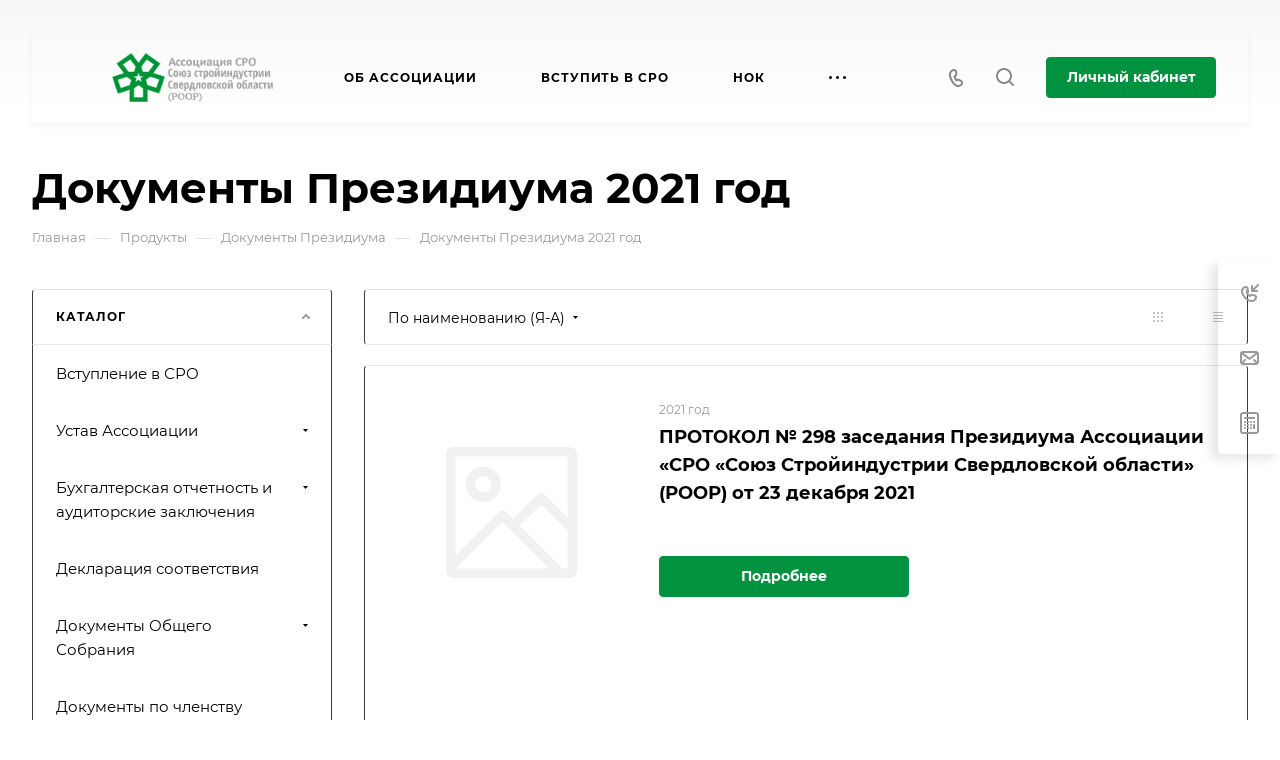

--- FILE ---
content_type: text/html; charset=UTF-8
request_url: https://spsi-sro.ru/product/dokumenty-prezidiuma/2021-godp/
body_size: 66143
content:
<!DOCTYPE html>
<html xmlns="http://www.w3.org/1999/xhtml" xml:lang="ru" lang="ru" class="  ">
	<head>
		<title>Документы Президиума 2021 год — Ассоциация СРО Союз Стройиндустрии Свердловской области</title>
		<meta name="viewport" content="initial-scale=1.0, width=device-width, maximum-scale=1" />
		<meta name="HandheldFriendly" content="true" />
		<meta name="yes" content="yes" />
		<meta name="apple-mobile-web-app-status-bar-style" content="black" />
		<meta name="SKYPE_TOOLBAR" content="SKYPE_TOOLBAR_PARSER_COMPATIBLE" />
		<meta http-equiv="Content-Type" content="text/html; charset=UTF-8" />
<meta name="keywords" content="Вступление в СРО, СРО Свердловской области, строительный допуск, допуск к работам, нужен допуск сро, сро союз стройиндустрии свердловской области официальный сайт, Вступить в Ассоциацию, Компенсационный фонд" />
<meta name="description" content="Документы Президиума 2021 год — всегда актуальная информация для участников и партнёров Ассоциации СРО Союз Стройиндустрии Свердловской области. Ознакомьтесь прямо сейчас! " />
<link href="/bitrix/cache/css/s1/aspro-allcorp3/page_f128f40823985f2fb67f24d14770e736/page_f128f40823985f2fb67f24d14770e736_v1.css?17667301672604"  rel="stylesheet" />
<link href="/bitrix/cache/css/s1/aspro-allcorp3/default_1e384ed66287ac1f1e44cdcf5e8b4bc3/default_1e384ed66287ac1f1e44cdcf5e8b4bc3_v1.css?17667312412444"  rel="stylesheet" />
<link href="/bitrix/cache/css/s1/aspro-allcorp3/template_f82b9cd553858482b6d2d28de1ff8066/template_f82b9cd553858482b6d2d28de1ff8066_v1.css?1769161407710611"  data-template-style="true" rel="stylesheet" />
<script>if(!window.BX)window.BX={};if(!window.BX.message)window.BX.message=function(mess){if(typeof mess==='object'){for(let i in mess) {BX.message[i]=mess[i];} return true;}};</script>
<script>(window.BX||top.BX).message({"JS_CORE_LOADING":"Загрузка...","JS_CORE_NO_DATA":"- Нет данных -","JS_CORE_WINDOW_CLOSE":"Закрыть","JS_CORE_WINDOW_EXPAND":"Развернуть","JS_CORE_WINDOW_NARROW":"Свернуть в окно","JS_CORE_WINDOW_SAVE":"Сохранить","JS_CORE_WINDOW_CANCEL":"Отменить","JS_CORE_WINDOW_CONTINUE":"Продолжить","JS_CORE_H":"ч","JS_CORE_M":"м","JS_CORE_S":"с","JSADM_AI_HIDE_EXTRA":"Скрыть лишние","JSADM_AI_ALL_NOTIF":"Показать все","JSADM_AUTH_REQ":"Требуется авторизация!","JS_CORE_WINDOW_AUTH":"Войти","JS_CORE_IMAGE_FULL":"Полный размер"});</script>

<script src="/bitrix/js/main/core/core.min.js?1756380394229643"></script>

<script>BX.Runtime.registerExtension({"name":"main.core","namespace":"BX","loaded":true});</script>
<script>BX.setJSList(["\/bitrix\/js\/main\/core\/core_ajax.js","\/bitrix\/js\/main\/core\/core_promise.js","\/bitrix\/js\/main\/polyfill\/promise\/js\/promise.js","\/bitrix\/js\/main\/loadext\/loadext.js","\/bitrix\/js\/main\/loadext\/extension.js","\/bitrix\/js\/main\/polyfill\/promise\/js\/promise.js","\/bitrix\/js\/main\/polyfill\/find\/js\/find.js","\/bitrix\/js\/main\/polyfill\/includes\/js\/includes.js","\/bitrix\/js\/main\/polyfill\/matches\/js\/matches.js","\/bitrix\/js\/ui\/polyfill\/closest\/js\/closest.js","\/bitrix\/js\/main\/polyfill\/fill\/main.polyfill.fill.js","\/bitrix\/js\/main\/polyfill\/find\/js\/find.js","\/bitrix\/js\/main\/polyfill\/matches\/js\/matches.js","\/bitrix\/js\/main\/polyfill\/core\/dist\/polyfill.bundle.js","\/bitrix\/js\/main\/core\/core.js","\/bitrix\/js\/main\/polyfill\/intersectionobserver\/js\/intersectionobserver.js","\/bitrix\/js\/main\/lazyload\/dist\/lazyload.bundle.js","\/bitrix\/js\/main\/polyfill\/core\/dist\/polyfill.bundle.js","\/bitrix\/js\/main\/parambag\/dist\/parambag.bundle.js"]);
</script>
<script>BX.Runtime.registerExtension({"name":"aspro_logo_depend_banners","namespace":"window","loaded":true});</script>
<script>(window.BX||top.BX).message({"LANGUAGE_ID":"ru","FORMAT_DATE":"DD.MM.YYYY","FORMAT_DATETIME":"DD.MM.YYYY HH:MI:SS","COOKIE_PREFIX":"BITRIX_SM","SERVER_TZ_OFFSET":"-18000","UTF_MODE":"Y","SITE_ID":"s1","SITE_DIR":"\/","USER_ID":"","SERVER_TIME":1769867057,"USER_TZ_OFFSET":0,"USER_TZ_AUTO":"Y","bitrix_sessid":"5ce2ab636a1a964c7a048ad8ed37ed5e"});</script>


<script src="/bitrix/js/main/ajax.min.js?171315469022194"></script>
<script>BX.setJSList(["\/bitrix\/templates\/aspro-allcorp3\/js\/jquery.history.js","\/bitrix\/templates\/aspro-allcorp3\/js\/observer.js","\/bitrix\/templates\/aspro-allcorp3\/vendor\/jquery.easing.js","\/bitrix\/templates\/aspro-allcorp3\/vendor\/jquery.cookie.js","\/bitrix\/templates\/aspro-allcorp3\/vendor\/bootstrap.js","\/bitrix\/templates\/aspro-allcorp3\/vendor\/jquery.validate.min.js","\/bitrix\/templates\/aspro-allcorp3\/vendor\/js\/ripple.js","\/bitrix\/templates\/aspro-allcorp3\/vendor\/js\/jquery.mousewheel.min.js","\/bitrix\/templates\/aspro-allcorp3\/js\/detectmobilebrowser.js","\/bitrix\/templates\/aspro-allcorp3\/js\/matchMedia.js","\/bitrix\/templates\/aspro-allcorp3\/js\/jquery.actual.min.js","\/bitrix\/templates\/aspro-allcorp3\/js\/jquery-ui.min.js","\/bitrix\/templates\/aspro-allcorp3\/js\/jquery.plugin.min.js","\/bitrix\/templates\/aspro-allcorp3\/js\/jquery.alphanumeric.js","\/bitrix\/templates\/aspro-allcorp3\/js\/jquery.autocomplete.js","\/bitrix\/templates\/aspro-allcorp3\/js\/jquery.mobile.custom.touch.min.js","\/bitrix\/templates\/aspro-allcorp3\/js\/jquery.mCustomScrollbar.js","\/bitrix\/templates\/aspro-allcorp3\/js\/jqModal.js","\/bitrix\/templates\/aspro-allcorp3\/js\/jquery.uniform.min.js","\/bitrix\/templates\/aspro-allcorp3\/js\/jquery.countdown.min.js","\/bitrix\/templates\/aspro-allcorp3\/js\/jquery.countdown-ru.js","\/bitrix\/templates\/aspro-allcorp3\/js\/scrollTabs.js","\/bitrix\/templates\/aspro-allcorp3\/js\/blocks\/controls.js","\/bitrix\/templates\/aspro-allcorp3\/js\/blocks\/hover-block.js","\/bitrix\/templates\/aspro-allcorp3\/js\/blocks\/mobile.js","\/bitrix\/templates\/aspro-allcorp3\/js\/blocks\/selectOffer.js","\/bitrix\/templates\/aspro-allcorp3\/js\/blocks\/tabs-history.js","\/bitrix\/templates\/aspro-allcorp3\/js\/general.js","\/bitrix\/templates\/aspro-allcorp3\/js\/custom.js","\/bitrix\/templates\/aspro-allcorp3\/vendor\/js\/carousel\/owl\/owl.carousel.js","\/bitrix\/templates\/aspro-allcorp3\/js\/logo.js","\/bitrix\/components\/aspro\/eyed.allcorp3\/templates\/.default\/script.js","\/bitrix\/templates\/aspro-allcorp3\/js\/phones.js","\/bitrix\/templates\/aspro-allcorp3\/components\/bitrix\/menu\/mega_menu\/script.js","\/bitrix\/templates\/aspro-allcorp3\/components\/bitrix\/menu\/menu_new\/script.js","\/bitrix\/templates\/aspro-allcorp3\/components\/bitrix\/menu\/left\/script.js","\/bitrix\/components\/aspro\/marketing.popup.allcorp3\/templates\/.default\/script.js","\/bitrix\/components\/bitrix\/search.title\/script.js","\/bitrix\/templates\/aspro-allcorp3\/components\/bitrix\/search.title\/fixed\/script.js","\/bitrix\/templates\/aspro-allcorp3\/js\/logo_depend_banners.js","\/bitrix\/templates\/aspro-allcorp3\/js\/jquery.inputmask.bundle.min.js"]);</script>
<script>BX.setCSSList(["\/bitrix\/templates\/aspro-allcorp3\/components\/bitrix\/catalog\/main\/style.css","\/bitrix\/templates\/aspro-allcorp3\/css\/images_detail.css","\/bitrix\/templates\/aspro-allcorp3\/css\/fonts\/montserrat\/css\/montserrat.min.css","\/bitrix\/templates\/aspro-allcorp3\/css\/bootstrap.css","\/bitrix\/templates\/aspro-allcorp3\/css\/theme-elements.css","\/bitrix\/templates\/aspro-allcorp3\/css\/jquery.mCustomScrollbar.min.css","\/bitrix\/templates\/aspro-allcorp3\/vendor\/css\/ripple.css","\/bitrix\/templates\/aspro-allcorp3\/css\/animation\/animate.min.css","\/bitrix\/templates\/aspro-allcorp3\/css\/animation\/animation_ext.css","\/bitrix\/templates\/aspro-allcorp3\/css\/buttons.css","\/bitrix\/templates\/aspro-allcorp3\/css\/svg.css","\/bitrix\/templates\/aspro-allcorp3\/css\/header.css","\/bitrix\/templates\/aspro-allcorp3\/css\/footer.css","\/bitrix\/templates\/aspro-allcorp3\/css\/menu-top.css","\/bitrix\/templates\/aspro-allcorp3\/css\/mega-menu.css","\/bitrix\/templates\/aspro-allcorp3\/css\/mobile-header.css","\/bitrix\/templates\/aspro-allcorp3\/css\/mobile-menu.css","\/bitrix\/templates\/aspro-allcorp3\/css\/header-fixed.css","\/bitrix\/templates\/aspro-allcorp3\/css\/search-title.css","\/bitrix\/templates\/aspro-allcorp3\/css\/page-title-breadcrumb-pagination.css","\/bitrix\/templates\/aspro-allcorp3\/css\/social-icons.css","\/bitrix\/templates\/aspro-allcorp3\/css\/left-menu.css","\/bitrix\/templates\/aspro-allcorp3\/css\/top-menu.css","\/bitrix\/templates\/aspro-allcorp3\/css\/detail-gallery.css","\/bitrix\/templates\/aspro-allcorp3\/css\/detail.css","\/bitrix\/templates\/aspro-allcorp3\/css\/banners.css","\/bitrix\/templates\/aspro-allcorp3\/css\/bg-banner.css","\/bitrix\/templates\/aspro-allcorp3\/css\/smart-filter.css","\/bitrix\/templates\/aspro-allcorp3\/css\/basket.css","\/bitrix\/templates\/aspro-allcorp3\/css\/contacts.css","\/bitrix\/templates\/aspro-allcorp3\/css\/regions.css","\/bitrix\/templates\/aspro-allcorp3\/css\/profile.css","\/bitrix\/templates\/aspro-allcorp3\/css\/item-views.css","\/bitrix\/templates\/aspro-allcorp3\/css\/catalog.css","\/bitrix\/templates\/aspro-allcorp3\/css\/reviews.css","\/bitrix\/templates\/aspro-allcorp3\/css\/h1-bold.css","\/bitrix\/templates\/aspro-allcorp3\/css\/blocks\/arrows.css","\/bitrix\/templates\/aspro-allcorp3\/css\/blocks\/ask-block.css","\/bitrix\/templates\/aspro-allcorp3\/css\/blocks\/back-url.css","\/bitrix\/templates\/aspro-allcorp3\/css\/blocks\/chars.css","\/bitrix\/templates\/aspro-allcorp3\/css\/blocks\/controls.css","\/bitrix\/templates\/aspro-allcorp3\/css\/blocks\/countdown.css","\/bitrix\/templates\/aspro-allcorp3\/css\/blocks\/cross.css","\/bitrix\/templates\/aspro-allcorp3\/css\/blocks\/dark-light-theme.css","\/bitrix\/templates\/aspro-allcorp3\/css\/blocks\/docs.css","\/bitrix\/templates\/aspro-allcorp3\/css\/blocks\/file-type.css","\/bitrix\/templates\/aspro-allcorp3\/css\/blocks\/flexbox.css","\/bitrix\/templates\/aspro-allcorp3\/css\/blocks\/grid-list.css","\/bitrix\/templates\/aspro-allcorp3\/css\/blocks\/gutters.css","\/bitrix\/templates\/aspro-allcorp3\/css\/blocks\/hint.css","\/bitrix\/templates\/aspro-allcorp3\/css\/blocks\/icon-block.css","\/bitrix\/templates\/aspro-allcorp3\/css\/blocks\/images.css","\/bitrix\/templates\/aspro-allcorp3\/css\/blocks\/line-block.css","\/bitrix\/templates\/aspro-allcorp3\/css\/blocks\/mobile-scrolled.css","\/bitrix\/templates\/aspro-allcorp3\/css\/blocks\/popup.css","\/bitrix\/templates\/aspro-allcorp3\/css\/blocks\/prices.css","\/bitrix\/templates\/aspro-allcorp3\/css\/blocks\/rating.css","\/bitrix\/templates\/aspro-allcorp3\/css\/blocks\/right-dock.css","\/bitrix\/templates\/aspro-allcorp3\/css\/blocks\/scroller.css","\/bitrix\/templates\/aspro-allcorp3\/css\/blocks\/share.css","\/bitrix\/templates\/aspro-allcorp3\/css\/blocks\/social-list.css","\/bitrix\/templates\/aspro-allcorp3\/css\/blocks\/sticker.css","\/bitrix\/templates\/aspro-allcorp3\/css\/blocks\/sticky.css","\/bitrix\/templates\/aspro-allcorp3\/css\/blocks\/tabs.css","\/bitrix\/templates\/aspro-allcorp3\/css\/blocks\/toggle.css","\/bitrix\/templates\/aspro-allcorp3\/vendor\/css\/carousel\/owl\/owl.carousel.css","\/bitrix\/templates\/aspro-allcorp3\/vendor\/css\/carousel\/owl\/owl.theme.default.css","\/bitrix\/templates\/aspro-allcorp3\/css\/owl-styles.css","\/bitrix\/templates\/aspro-allcorp3\/css\/conditional\/video-block.min.css","\/bitrix\/templates\/.default\/ajax\/ajax.css","\/bitrix\/components\/aspro\/eyed.allcorp3\/templates\/.default\/style.css","\/bitrix\/components\/aspro\/social.info.allcorp3\/templates\/.default\/style.css","\/bitrix\/templates\/aspro-allcorp3\/components\/bitrix\/menu\/mega_menu\/style.css","\/bitrix\/templates\/aspro-allcorp3\/components\/bitrix\/menu\/menu_new\/style.css","\/bitrix\/templates\/aspro-allcorp3\/css\/mobile-menu-widget.css","\/bitrix\/templates\/aspro-allcorp3\/components\/bitrix\/breadcrumb\/main\/style.css","\/bitrix\/components\/aspro\/marketing.popup.allcorp3\/templates\/.default\/style.css","\/bitrix\/templates\/aspro-allcorp3\/css\/widget.css","\/bitrix\/templates\/aspro-allcorp3\/styles.css","\/bitrix\/templates\/aspro-allcorp3\/template_styles.css","\/bitrix\/templates\/aspro-allcorp3\/css\/form.css","\/bitrix\/templates\/aspro-allcorp3\/css\/colored.css","\/bitrix\/templates\/aspro-allcorp3\/css\/responsive.css","\/bitrix\/templates\/aspro-allcorp3\/themes\/custom_s1\/colors.css","\/bitrix\/templates\/aspro-allcorp3\/css\/width-2.css","\/bitrix\/templates\/aspro-allcorp3\/css\/fonts\/font-10.css","\/bitrix\/templates\/aspro-allcorp3\/css\/custom.css","\/bitrix\/templates\/aspro-allcorp3\/components\/bitrix\/catalog.section\/catalog_list\/style.css"]);</script>
<script>
					if (Intl && Intl.DateTimeFormat)
					{
						const timezone = Intl.DateTimeFormat().resolvedOptions().timeZone;
						document.cookie = "BITRIX_SM_TZ=" + timezone + "; path=/; expires=Fri, 01 Jan 2027 00:00:00 -0500";
						
					}
				</script>
<script>BX.message({'JS_REQUIRED':'Заполните это поле!','JS_FORMAT':'Неверный формат!','JS_FILE_EXT':'Недопустимое расширение файла!','JS_PASSWORD_COPY':'Пароли не совпадают!','JS_PASSWORD_LENGTH':'Минимум 6 символов!','JS_ERROR':'Неверно заполнено поле!','JS_FILE_SIZE':'Максимальный размер 5мб!','JS_FILE_BUTTON_NAME':'Выберите файл','JS_FILE_DEFAULT':'Файл не найден','JS_DATE':'Некорректная дата!','JS_DATETIME':'Некорректная дата/время!','JS_REQUIRED_LICENSES':'Согласитесь с условиями','S_CALLBACK':'Заказать звонок','S_QUESTION':'Задать вопрос','S_ASK_QUESTION':'Задать вопрос','S_FEEDBACK':'Оставить отзыв','ERROR_INCLUDE_MODULE_DIGITAL_TITLE':'Ошибка подключения модуля &laquo;Аспро: Корпоративный сайт 3.0&raquo;','ERROR_INCLUDE_MODULE_DIGITAL_TEXT':'Ошибка подключения модуля &laquo;Аспро: Корпоративный сайт 3.0&raquo;.<br />Пожалуйста установите модуль и повторите попытку','S_SERVICES':'Наши услуги','S_SERVICES_SHORT':'Услуги','S_TO_ALL_SERVICES':'Все услуги','S_CATALOG':'Каталог товаров','S_CATALOG_SHORT':'Каталог','S_TO_ALL_CATALOG':'Весь каталог','S_CATALOG_FAVORITES':'Наши товары','S_CATALOG_FAVORITES_SHORT':'Товары','S_NEWS':'Новости','S_TO_ALL_NEWS':'Все новости','S_COMPANY':'О компании','S_OTHER':'Прочее','S_CONTENT':'Контент','T_JS_ARTICLE':'Артикул: ','T_JS_NAME':'Наименование: ','T_JS_PRICE':'Цена: ','T_JS_QUANTITY':'Количество: ','T_JS_SUMM':'Сумма: ','FANCY_CLOSE':'Закрыть','FANCY_NEXT':'Вперед','FANCY_PREV':'Назад','CUSTOM_COLOR_CHOOSE':'Выбрать','CUSTOM_COLOR_CANCEL':'Отмена','S_MOBILE_MENU':'Меню','DIGITAL_T_MENU_BACK':'Назад','DIGITAL_T_MENU_CALLBACK':'Обратная связь','DIGITAL_T_MENU_CONTACTS_TITLE':'Будьте на связи','TITLE_BASKET':'В корзине товаров на #SUMM#','BASKET_SUMM':'#SUMM#','EMPTY_BASKET':'Корзина пуста','TITLE_BASKET_EMPTY':'Корзина пуста','BASKET':'Корзина','SEARCH_TITLE':'Поиск','SOCIAL_TITLE':'Оставайтесь на связи','LOGIN':'Войти','MY_CABINET':'Кабинет','SUBSCRIBE_TITLE':'Будьте всегда в курсе','HEADER_SCHEDULE':'Время работы','SEO_TEXT':'SEO описание','COMPANY_IMG':'Картинка компании','COMPANY_TEXT':'Описание компании','JS_RECAPTCHA_ERROR':'Пройдите проверку','JS_PROCESSING_ERROR':'Согласитесь с условиями!','CONFIG_SAVE_SUCCESS':'Настройки сохранены','CONFIG_SAVE_FAIL':'Ошибка сохранения настроек','CLEAR_FILE':'Отменить','ALL_TIME':'За все время','ALL_SECTIONS_PROJECT':'Все проекты','RELOAD_PAGE':'Обновить страницу','REFRESH':'Поменять картинку','RECAPTCHA_TEXT':'Подтвердите, что вы не робот','SHOW':'Еще','HIDE':'Скрыть','FILTER_EXPAND_VALUES':'Показать все','FILTER_HIDE_VALUES':'Свернуть','COUNTDOWN_SEC':'сек','COUNTDOWN_MIN':'мин','COUNTDOWN_HOUR':'час','COUNTDOWN_DAY0':'дн','COUNTDOWN_DAY1':'дн','COUNTDOWN_DAY2':'дн','COUNTDOWN_WEAK0':'Недель','COUNTDOWN_WEAK1':'Неделя','COUNTDOWN_WEAK2':'Недели','COUNTDOWN_MONTH0':'Месяцев','COUNTDOWN_MONTH1':'Месяц','COUNTDOWN_MONTH2':'Месяца','COUNTDOWN_YEAR0':'Лет','COUNTDOWN_YEAR1':'Год','COUNTDOWN_YEAR2':'Года','COUNTDOWN_COMPACT_SEC':'с','COUNTDOWN_COMPACT_MIN':'м','COUNTDOWN_COMPACT_HOUR':'ч','COUNTDOWN_COMPACT_DAY':'д','COUNTDOWN_COMPACT_WEAK':'н','COUNTDOWN_COMPACT_MONTH':'м','COUNTDOWN_COMPACT_YEAR0':'л','COUNTDOWN_COMPACT_YEAR1':'г'})</script>

                <script src="/bitrix/templates/aspro-allcorp3/js/app.min.js?17376165892299"></script>
                <script data-skip-moving="true" src="/bitrix/js/main/jquery/jquery-2.2.4.min.js"></script>
                <script data-skip-moving="true" src="/bitrix/templates/aspro-allcorp3/js/speed.min.js?=1713159605"></script>
            
<style>html {--theme-base-color: #00923f;--theme-base-opacity-color: #00923f1a;--theme-more-color: #00923f;--theme-border-radius:4px;--theme-outer-border-radius:4px;--theme-button-border-radius:4px;--theme-text-transform:none;--theme-letter-spacing:normal;--theme-button-font-size:0%;--theme-button-padding-2px:0%;--theme-button-padding-1px:0%;--theme-more-color-hue:146;--theme-more-color-saturation:100%;--theme-more-color-lightness:29%;--theme-base-color-hue:146;--theme-base-color-saturation:100%;--theme-base-color-lightness:29%;--theme-lightness-hover-diff:6%}</style>
<style>html {--theme-base-color: #00923f;--theme-base-opacity-color: #00923f1a;--theme-more-color: #00923f;--theme-border-radius:4px;--theme-outer-border-radius:4px;--theme-button-border-radius:4px;--theme-text-transform:none;--theme-letter-spacing:normal;--theme-button-font-size:0%;--theme-button-padding-2px:0%;--theme-button-padding-1px:0%;--theme-more-color-hue:146;--theme-more-color-saturation:100%;--theme-more-color-lightness:29%;--theme-base-color-hue:146;--theme-base-color-saturation:100%;--theme-base-color-lightness:29%;--theme-lightness-hover-diff:6%}</style>
<link href="/bitrix/templates/aspro-allcorp3/css/print.min.css?171315960511596" data-template-style="true" rel="stylesheet" media="print">
<script>window.lazySizesConfig = window.lazySizesConfig || {};lazySizesConfig.loadMode = 1;lazySizesConfig.expand = 200;lazySizesConfig.expFactor = 1;lazySizesConfig.hFac = 0.1;</script>
<script src="/bitrix/templates/aspro-allcorp3/vendor/ls.unveilhooks.min.js" data-skip-moving="true" defer=""></script>
<script src="/bitrix/templates/aspro-allcorp3/vendor/lazysizes.min.js" data-skip-moving="true" defer=""></script>
<script data-skip-moving="true" src="/bitrix/templates/aspro-allcorp3/js/actual.counter.min.js?=1713159605" defer></script>
<link rel="apple-touch-icon" sizes="180x180" href="/upload/CAllcorp3/8f3/hkvforj33y9qt910927inf3a1lksatqt.png" />
<meta property="og:title" content="Документы Президиума 2021 год — Ассоциация СРО Союз Стройиндустрии Свердловской области" />
<meta property="og:type" content="website" />
<meta property="og:image" content="https://spsi-sro.ru/upload/CAllcorp3/d0e/d2qchn953y4hftiwdy3e4hlq2mgz6jbx.png" />
<link rel="image_src" href="https://spsi-sro.ru/upload/CAllcorp3/d0e/d2qchn953y4hftiwdy3e4hlq2mgz6jbx.png"  />
<meta property="og:url" content="https://spsi-sro.ru/product/dokumenty-prezidiuma/2021-godp/" />
<meta property="og:description" content="Документы Президиума 2021 год — всегда актуальная информация для участников и партнёров Ассоциации СРО Союз Стройиндустрии Свердловской области. Ознакомьтесь прямо сейчас! " />



<script  src="/bitrix/cache/js/s1/aspro-allcorp3/template_74da9988aef236830511f4110eb40cd3/template_74da9988aef236830511f4110eb40cd3_v1.js?1766729309525682"></script>
<script  src="/bitrix/cache/js/s1/aspro-allcorp3/page_47d8e1d0811cad36ee81a379efe75856/page_47d8e1d0811cad36ee81a379efe75856_v1.js?176673016721879"></script>

						<script>
			document.fonts.onloadingdone = function() {
				if (typeof CheckTopMenuDotted === 'function') {
					CheckTopMenuDotted();
				}
			}
		</script>
		<style>html {}</style><link rel="icon" type="image/x-icon" href="/bitrix/templates/aspro-allcorp3/favicon.ico" />
	</head>
	<body class=" site_s1   header_padding-91 side_left region_confirm_normal header_fill_light bg_none all_title_1 menu_lowercase_n fixed_y mfixed_n mfixed_view_always title_position_left mmenu_leftside mheader-v1 footer-v4 fill_bg_ header-v9 title-v1 bottom-icons-panel_n with_phones theme-default" id="main" data-site="/">
		<div class="bx_areas"></div>

		
		<div id="panel"></div>


						        <script data-skip-moving="true">
            var solutionName = 'arAllcorp3Options';
            var arAsproOptions = window[solutionName] = ({});
        </script>

        <script src="/bitrix/templates/aspro-allcorp3/js/setTheme.php?site_id=s1&site_dir=/" data-skip-moving="true"></script>

        <script>
        var arBasketItems = {};
        if (arAsproOptions.SITE_ADDRESS) {
            arAsproOptions.SITE_ADDRESS = arAsproOptions.SITE_ADDRESS.replace(/'/g, "");
        }
        </script>

        <!--'start_frame_cache_options-block'-->            <script>var arBasketItems = [];</script>
        <!--'end_frame_cache_options-block'-->
		<div class="body  hover_">
			<div class="body_media"></div>

						<div id="eyed-panel" class="eyed-panel">
			<div class="eyed-panel__inner">
			<!--noindex -->
			<div class="maxwidth-theme">
				<div class="line-block flexbox--justify-beetwen flexbox--wrap line-block--24-vertical">
					<div class="line-block__item eyed-panel__item" data-option="FONT-SIZE">
						<div class="line-block line-block--8-vertical">
							<div class="line-block__item eyed-panel__item-title font_bold">Размер шрифта</div>
							<div class="line-block__item eyed-panel__item-values">
								<div class="line-block line-block--8">
									<div class="line-block__item">
										<a href="" class="eyed-panel__item-value active" data-option_value="16" rel="nofollow" title="Уменьшенный размер шрифта"><i class="svg inline  svg-inline-" aria-hidden="true" ><svg width="19" height="13" viewBox="0 0 19 13" fill="none" xmlns="http://www.w3.org/2000/svg">
    <path d="M8.96686 11.9968L7.82623 8.82495H3.45905L2.34186 11.9968H0.373108L4.64655 0.528076H6.6778L10.9512 11.9968H8.96686ZM7.33405 7.21558L6.26373 4.1062C6.18561 3.89787 6.07623 3.56974 5.93561 3.12183C5.80019 2.67391 5.70644 2.34578 5.65436 2.13745C5.51373 2.77808 5.308 3.4786 5.03717 4.23901L4.00592 7.21558H7.33405ZM17.67 11.9968L17.3028 10.7937H17.2403C16.8236 11.3197 16.4044 11.6791 15.9825 11.8718C15.5606 12.0593 15.0189 12.1531 14.3575 12.1531C13.5085 12.1531 12.8445 11.9239 12.3653 11.4656C11.8913 11.0072 11.6544 10.3588 11.6544 9.52026C11.6544 8.62964 11.9851 7.95776 12.6465 7.50464C13.308 7.05151 14.3158 6.80412 15.67 6.76245L17.1622 6.71558V6.25464C17.1622 5.70256 17.032 5.2911 16.7715 5.02026C16.5163 4.74422 16.1179 4.6062 15.5762 4.6062C15.1335 4.6062 14.709 4.67131 14.3028 4.80151C13.8965 4.93172 13.5059 5.08537 13.1309 5.26245L12.5372 3.94995C13.0059 3.70516 13.5189 3.52026 14.0762 3.39526C14.6335 3.26506 15.1596 3.19995 15.6544 3.19995C16.7533 3.19995 17.5814 3.43953 18.1387 3.9187C18.7012 4.39787 18.9825 5.15047 18.9825 6.17651V11.9968H17.67ZM14.9356 10.7468C15.6023 10.7468 16.1361 10.5619 16.5372 10.1921C16.9434 9.81714 17.1465 9.2937 17.1465 8.62183V7.87183L16.0372 7.9187C15.1726 7.94995 14.5424 8.09578 14.1465 8.3562C13.7559 8.61141 13.5606 9.00464 13.5606 9.53589C13.5606 9.92131 13.6752 10.2208 13.9044 10.4343C14.1335 10.6427 14.4773 10.7468 14.9356 10.7468Z" fill="black"/>
</svg>
</i></a>
									</div>
									<div class="line-block__item">
										<a href="" class="eyed-panel__item-value" data-option_value="20" 
										rel="nofollow" title="Нормальный размер шрифта"><i class="svg inline  svg-inline-" aria-hidden="true" ><svg width="27" height="17" viewBox="0 0 27 17" fill="none" xmlns="http://www.w3.org/2000/svg">
    <path d="M12.2302 16L10.6618 11.6387H4.65692L3.12079 16H0.413757L6.28973 0.230469H9.0827L14.9587 16H12.2302ZM9.98505 9.42578L8.51337 5.15039C8.40594 4.86393 8.25555 4.41276 8.06219 3.79688C7.876 3.18099 7.74709 2.72982 7.67548 2.44336C7.48212 3.32422 7.19924 4.28743 6.82684 5.33301L5.40887 9.42578H9.98505ZM24.197 16L23.6921 14.3457H23.6061C23.0332 15.069 22.4567 15.5632 21.8766 15.8281C21.2966 16.0859 20.5518 16.2148 19.6423 16.2148C18.475 16.2148 17.5619 15.8997 16.903 15.2695C16.2513 14.6393 15.9255 13.7477 15.9255 12.5947C15.9255 11.3701 16.3802 10.4463 17.2897 9.82324C18.1992 9.2002 19.585 8.86003 21.447 8.80273L23.4987 8.73828V8.10449C23.4987 7.34538 23.3197 6.77962 22.9616 6.40723C22.6107 6.02767 22.0628 5.83789 21.3181 5.83789C20.7093 5.83789 20.1257 5.92741 19.5671 6.10645C19.0085 6.28548 18.4714 6.49674 17.9557 6.74023L17.1393 4.93555C17.7839 4.59896 18.4893 4.34473 19.2556 4.17285C20.0218 3.99382 20.7451 3.9043 21.4255 3.9043C22.9365 3.9043 24.0752 4.23372 24.8415 4.89258C25.6149 5.55143 26.0016 6.58626 26.0016 7.99707V16H24.197ZM20.4372 14.2812C21.3539 14.2812 22.0879 14.027 22.6393 13.5186C23.1979 13.0029 23.4772 12.2832 23.4772 11.3594V10.3281L21.9518 10.3926C20.763 10.4355 19.8965 10.6361 19.3522 10.9941C18.8151 11.3451 18.5466 11.8857 18.5466 12.6162C18.5466 13.1462 18.7041 13.5579 19.0192 13.8516C19.3343 14.138 19.807 14.2812 20.4372 14.2812Z" fill="black"/>
</svg></i></a>
									</div>
									<div class="line-block__item">
										<a href="" class="eyed-panel__item-value" data-option_value="24" rel="nofollow" title=" Увеличенный размер шрифта"><i class="svg inline  svg-inline-" aria-hidden="true" ><svg width="34" height="22" viewBox="0 0 34 22" fill="none" xmlns="http://www.w3.org/2000/svg">
    <path d="M15.4788 21L13.4827 15.4492H5.84009L3.88501 21H0.439697L7.91821 0.929688H11.4729L18.9514 21H15.4788ZM12.6213 12.6328L10.7483 7.19141C10.6116 6.82682 10.4202 6.2526 10.1741 5.46875C9.93709 4.6849 9.77303 4.11068 9.68188 3.74609C9.43579 4.86719 9.07576 6.0931 8.60181 7.42383L6.79712 12.6328H12.6213ZM30.7092 21L30.0667 18.8945H29.9573C29.2281 19.8151 28.4944 20.444 27.7561 20.7812C27.0178 21.1094 26.0699 21.2734 24.9124 21.2734C23.4267 21.2734 22.2646 20.8724 21.426 20.0703C20.5966 19.2682 20.1819 18.1335 20.1819 16.666C20.1819 15.1074 20.7607 13.9316 21.9182 13.1387C23.0758 12.3457 24.8394 11.9128 27.2092 11.8398L29.8206 11.7578V10.9512C29.8206 9.98503 29.5927 9.26497 29.137 8.79102C28.6903 8.30794 27.9931 8.06641 27.0452 8.06641C26.2704 8.06641 25.5276 8.18034 24.8167 8.4082C24.1057 8.63607 23.4221 8.90495 22.7659 9.21484L21.7268 6.91797C22.5471 6.48958 23.4449 6.16602 24.4202 5.94727C25.3954 5.7194 26.316 5.60547 27.1819 5.60547C29.1051 5.60547 30.5543 6.02474 31.5295 6.86328C32.5139 7.70182 33.0061 9.01888 33.0061 10.8145V21H30.7092ZM25.9241 18.8125C27.0907 18.8125 28.025 18.4889 28.7268 17.8418C29.4377 17.1855 29.7932 16.2695 29.7932 15.0938V13.7812L27.8518 13.8633C26.3388 13.918 25.2359 14.1732 24.5432 14.6289C23.8596 15.0755 23.5178 15.7637 23.5178 16.6934C23.5178 17.3678 23.7183 17.8919 24.1194 18.2656C24.5204 18.6302 25.122 18.8125 25.9241 18.8125Z" fill="black"/>
</svg></i></a>
									</div>
								</div>
							</div>
						</div>
					</div>
					<div class="line-block__item eyed-panel__item" data-option="COLOR-SCHEME">
						<div class="line-block line-block--8-vertical">
							<div class="line-block__item eyed-panel__item-title font_bold">Цвет фона и шрифта</div>
							<div class="line-block__item eyed-panel__item-values">
								<div class="line-block line-block--8">
									<div class="line-block__item">
										<a href="" class="eyed-panel__item-value active" data-option_value="black" rel="nofollow" title="Черным по белому фону"><span><i class="svg inline  svg-inline-" aria-hidden="true" ><svg width="12" height="18" viewBox="0 0 12 18" fill="none" xmlns="http://www.w3.org/2000/svg">
    <path d="M10 10.7227H11.9962V17.0028H9.36823V13H0V0H2.72461V10.7324H7.28418V0H10V10.7227Z" fill="black"/>
</svg></i></span></a>
									</div>
									<div class="line-block__item">
										<a href="" class="eyed-panel__item-value" data-option_value="white" rel="nofollow" title="Белым по черному фону"><span><i class="svg inline  svg-inline-" aria-hidden="true" ><svg width="12" height="18" viewBox="0 0 12 18" fill="none" xmlns="http://www.w3.org/2000/svg">
    <path d="M10 10.7227H11.9962V17.0028H9.36823V13H0V0H2.72461V10.7324H7.28418V0H10V10.7227Z" fill="#FFFFFF"/>
</svg>
</i></span></a>
									</div>
									<div class="line-block__item">
										<a href="" class="eyed-panel__item-value" data-option_value="blue" rel="nofollow" title="Синим по голубому фону"><span><i class="svg inline  svg-inline-" aria-hidden="true" ><svg width="12" height="18" viewBox="0 0 12 18" fill="none" xmlns="http://www.w3.org/2000/svg">
    <path d="M10 10.7227H11.9962V17.0028H9.36823V13H0V0H2.72461V10.7324H7.28418V0H10V10.7227Z" fill="#133C58"/>
</svg></i></span></a>
									</div>
									<div class="line-block__item">
										<a href="" class="eyed-panel__item-value" data-option_value="black_on_yellow" rel="nofollow" title="Черным по желтому фону"><span><i class="svg inline  svg-inline-" aria-hidden="true" ><svg width="12" height="18" viewBox="0 0 12 18" fill="none" xmlns="http://www.w3.org/2000/svg">
    <path d="M10 10.7227H11.9962V17.0028H9.36823V13H0V0H2.72461V10.7324H7.28418V0H10V10.7227Z" fill="#FFFF00"/>
</svg></i></span></a>
									</div>
									<div class="line-block__item">
										<a href="" class="eyed-panel__item-value" data-option_value="green" rel="nofollow" title="Зеленым по черному фону"><span><i class="svg inline  svg-inline-" aria-hidden="true" ><svg width="12" height="18" viewBox="0 0 12 18" fill="none" xmlns="http://www.w3.org/2000/svg">
    <path d="M10 10.7227H11.9962V17.0028H9.36823V13H0V0H2.72461V10.7324H7.28418V0H10V10.7227Z" fill="#a9dd38"/>
</svg>
</i></span></a>
									</div>
								</div>
							</div>
						</div>
					</div>
					<div class="line-block__item eyed-panel__item" data-option="IMAGES">
						<div class="line-block line-block--8-vertical">
							<div class="line-block__item eyed-panel__item-title font_bold">Изображения</div>
							<div class="line-block__item eyed-panel__item-values">
								<div class="line-block line-block--8">
									<div class="line-block__item">
										<a href="" class="eyed-panel__item-value active" data-option_value="1" rel="nofollow" title="Отображать изображения"><i class="svg inline  svg-inline-" aria-hidden="true" ><svg width="23" height="16" viewBox="0 0 23 16" fill="none" xmlns="http://www.w3.org/2000/svg">
    <path fill-rule="evenodd" clip-rule="evenodd" d="M6.99999 3C6.99999 4.65685 5.65684 6 3.99999 6C2.34314 6 0.99999 4.65685 0.99999 3C0.99999 1.34315 2.34314 0 3.99999 0C5.65684 0 6.99999 1.34315 6.99999 3ZM5.24741 8.86009L0.451182 14.3415C-0.114578 14.9881 0.344599 16 1.20376 16H13L6.75257 8.86009C6.35416 8.40476 5.64583 8.40476 5.24741 8.86009ZM12.2137 3.00071L8.52538 7.69489L15.9999 15.9999H21.9425C22.777 15.9999 23.2444 15.0382 22.7288 14.3821L13.7863 3.00071C13.3859 2.49114 12.614 2.49114 12.2137 3.00071Z" fill="black"/>
</svg></i></a>
									</div>
									<div class="line-block__item">
										<a href="" class="eyed-panel__item-value" data-option_value="0" rel="nofollow" title="Скрывать изображения"><i class="svg inline  svg-inline-" aria-hidden="true" ><svg width="20" height="20" viewBox="0 0 20 20" fill="none" xmlns="http://www.w3.org/2000/svg">
    <path fill-rule="evenodd" clip-rule="evenodd" d="M17 10C17 13.866 13.866 17 10 17C8.6099 17 7.31444 16.5948 6.22529 15.8961L15.8961 6.22529C16.5948 7.31444 17 8.6099 17 10ZM4.06915 18.0522C5.72846 19.2764 7.77973 20 10 20C15.5228 20 20 15.5228 20 10C20 4.47715 15.5228 0 10 0C4.47715 0 0 4.47715 0 10C0 12.2203 0.723592 14.2716 1.94782 15.9309L1.9023 15.9764L2.2681 16.3422C2.68477 16.8496 3.15041 17.3152 3.6578 17.7319L4.02362 18.0977L4.06915 18.0522ZM4.10396 13.7748L13.7748 4.10396C12.6856 3.40521 11.3901 3 10 3C6.13401 3 3 6.13401 3 10C3 11.3901 3.40521 12.6856 4.10396 13.7748Z" fill="black"/>
</svg></i></a>
									</div>
								</div>
							</div>
						</div>
					</div>
					<div class="line-block__item eyed-panel__item" data-option="SPEAKER">
						<div class="line-block line-block--8-vertical">
							<div class="line-block__item eyed-panel__item-title font_bold">Озвучивание текста</div>
							<div class="line-block__item eyed-panel__item-values">
								<div class="line-block line-block--8">
									<div class="line-block__item">
										<a href="" class="eyed-panel__item-value active" data-option_value="1" title="Озвучивать текст" rel="nofollow"><i class="svg inline  svg-inline-" aria-hidden="true" ><svg width="25" height="19" viewBox="0 0 25 19" fill="none" xmlns="http://www.w3.org/2000/svg">
    <path fill-rule="evenodd" clip-rule="evenodd" d="M5 12H2C0.895431 12 0 11.1046 0 9.99999V7.99998C0 6.89541 0.895424 5.99998 1.99999 5.99997L5 5.99996L10.2668 0.321492C10.8851 -0.345077 12 0.0923814 12 1.00153V17.0071C12 17.9166 10.8843 18.3538 10.2663 17.6865L5 12ZM23.7591 4.1292C23.1194 2.58498 22.1819 1.18187 21 -3.15548e-05L19.6087 1.39131C20.6078 2.39049 21.4004 3.5767 21.9412 4.88219C22.4819 6.18769 22.7603 7.58691 22.7603 8.99997C22.7603 10.413 22.4819 11.8122 21.9412 13.1177C21.4004 14.4232 20.6078 15.6094 19.6087 16.6086L21 18C22.1819 16.8181 23.1194 15.415 23.7591 13.8707C24.3987 12.3265 24.7279 10.6714 24.7279 8.99997C24.7279 7.32851 24.3987 5.67343 23.7591 4.1292ZM18.2294 2.30707C19.1083 3.186 19.8055 4.22943 20.2812 5.3778C20.7568 6.52617 21.0016 7.75698 21.0016 8.99997C21.0016 10.243 20.7568 11.4738 20.2812 12.6221C19.8055 13.7705 19.1083 14.8139 18.2294 15.6929L16.8317 14.2952C17.5271 13.5999 18.0787 12.7743 18.4551 11.8657C18.8314 10.9572 19.0251 9.98339 19.0251 8.99997C19.0251 8.01655 18.8314 7.04275 18.4551 6.13419C18.0787 5.22562 17.5271 4.40008 16.8317 3.7047L18.2294 2.30707ZM17.1192 9.07167C17.1342 7.50657 16.6595 5.97594 15.7615 4.69398L14.4778 5.59316C15.1883 6.60742 15.5639 7.81841 15.552 9.05669C15.5402 10.295 15.1415 11.4986 14.4118 12.4991L15.6781 13.4226C16.6004 12.158 17.1043 10.6368 17.1192 9.07167Z" fill="black"/>
</svg></i></a>
									</div>
									<div class="line-block__item">
										<a href="" class="eyed-panel__item-value" data-option_value="0" title="Не озвучивать текст" rel="nofollow"><i class="svg inline  svg-inline-" aria-hidden="true" ><svg width="20" height="20" viewBox="0 0 20 20" fill="none" xmlns="http://www.w3.org/2000/svg">
    <path fill-rule="evenodd" clip-rule="evenodd" d="M17 10C17 13.866 13.866 17 10 17C8.6099 17 7.31444 16.5948 6.22529 15.8961L15.8961 6.22529C16.5948 7.31444 17 8.6099 17 10ZM4.06915 18.0522C5.72846 19.2764 7.77973 20 10 20C15.5228 20 20 15.5228 20 10C20 4.47715 15.5228 0 10 0C4.47715 0 0 4.47715 0 10C0 12.2203 0.723592 14.2716 1.94782 15.9309L1.9023 15.9764L2.2681 16.3422C2.68477 16.8496 3.15041 17.3152 3.6578 17.7319L4.02362 18.0977L4.06915 18.0522ZM4.10396 13.7748L13.7748 4.10396C12.6856 3.40521 11.3901 3 10 3C6.13401 3 3 6.13401 3 10C3 11.3901 3.40521 12.6856 4.10396 13.7748Z" fill="black"/>
</svg></i></a>
									</div>
								</div>
							</div>
						</div>
					</div>
					<div class="line-block__item">
						<div class="btn btn-default eyed-toggle eyed-toggle--off font_bold"><i class="svg inline  svg-inline-" aria-hidden="true" ><svg width="22" height="14" viewBox="0 0 22 14" fill="none" xmlns="http://www.w3.org/2000/svg">
    <path fill-rule="evenodd" clip-rule="evenodd" d="M16.4576 3.84755C17.9142 4.86718 19.1161 6.0974 19.9011 7C19.1161 7.9026 17.9142 9.13282 16.4576 10.1524C14.88 11.2568 13.1674 12 11.4625 12C9.75763 12 8.04508 11.2568 6.46746 10.1524C5.01083 9.13282 3.80896 7.9026 3.02394 7C3.80896 6.0974 5.01083 4.86718 6.46746 3.84755C6.519 3.81148 6.57068 3.77578 6.6225 3.74049C6.51809 4.14288 6.46252 4.56495 6.46252 5C6.46252 7.76142 8.7011 10 11.4625 10C14.2239 10 16.4625 7.76142 16.4625 5C16.4625 4.56495 16.407 4.14288 16.3025 3.74049C16.3544 3.77578 16.406 3.81148 16.4576 3.84755ZM11.4625 0C16.0118 0 19.916 3.92521 21.5903 5.89701C22.1366 6.54044 22.1366 7.45956 21.5903 8.10299C19.916 10.0748 16.0118 14 11.4625 14C6.91329 14 3.00906 10.0748 1.3348 8.10299C0.788465 7.45956 0.788465 6.54044 1.3348 5.89701C3.00906 3.92521 6.91329 0 11.4625 0ZM11.4625 2C9.80567 2 8.46252 3.34315 8.46252 5C8.46252 6.65685 9.80567 8 11.4625 8C13.1194 8 14.4625 6.65685 14.4625 5C14.4625 3.34315 13.1194 2 11.4625 2Z" fill="black"/>
</svg></i>Обычная версия сайта</div>
					</div>
				</div>
			</div>
			<!-- noindex -->
		</div>
				<script>
		BX.ready(function(){
			new JEyed({'ENABLED':true,'ACTIVE':false,'IS_AJAX':false,'SIGNED_PARAMS':'[base64].57677db5b126bd84e9246d12d6d9cc6c14aee6b419215617c013872e23c51871','COOKIE':{'ACTIVE':'ALLCORP3_EYE_VERSION_VALUE','OPTIONS':'ALLCORP3_EYE_VERSION_OPTIONS'},'OPTIONS':{'FONT-SIZE':'16','COLOR-SCHEME':'black','IMAGES':'1','SPEAKER':'1'}});
		});

		BX.message({
			EA_T_EYED_VERSION: 'Версия для слабовидящих',
			EA_T_NORMAL_VERSION: 'Обычная версия сайта',
			EA_T_NORMAL_VERSION_SHORT: 'Обычная версия',
			__EA_T_TEXT_REGEX: '[0-9a-zа-я]',
		});
		</script>
	</div>			<div class="visible-lg visible-md title-v1" data-ajax-block="HEADER" data-ajax-callback="headerInit">
				
<div class="mega-fixed-menu header--color_dark mega-fixed-menu--dark" data-src="" style="background: url(/upload/iblock/59f/roj7ajouajf82rgdourfosk7aui1oq1k.jpg) no-repeat center;">
	<div class="mega-fixed-menu__row ">
		<div class="line-block line-block--100 line-block--32-1400">
						<div class="line-block__item">
				<div class="logo no-shrinked ">
					<a class="menu-light-icon-fill banner-light-icon-fill" href="/"><img src="/upload/CAllcorp3/d0e/d2qchn953y4hftiwdy3e4hlq2mgz6jbx.png" alt="Вступить в СРО строителей на официальном сайте быстро за 1 день" title="Вступить в СРО строителей на официальном сайте быстро за 1 день" data-src="" /></a>				</div>
			</div>

									        <div class="line-block__item hide-1100 " data-ajax-load-block="HEADER_TOGGLE_SLOGAN">
                        
                                                                    <div class="slogan font_sm">
                                <div class="slogan__text banner-light-text menu-light-text">
                                    СРО в строительстве&nbsp;<br>
 Номер в Госреестре:<br>
 СРО-С-083-27112009<br>                                </div>
                            </div>
                                                
                        
        </div>


        		</div>

		<div class="line-block line-block--48">
									        <div class="line-block__item no-shrinked " data-ajax-load-block="HEADER_TOGGLE_PHONE">
                        
                                        <div class="icon-block--with_icon ">
                            <div class="phones">
                                                                <div class="phones__phones-wrapper">
                                    <div class="phones__inner fill-theme-parent phones__inner--big">
	<span class="icon-block__only-icon banner-light-icon-fill menu-light-icon-fill fill-theme-target">
		<i class="svg inline  svg-inline-" aria-hidden="true" ><svg width="14" height="18" viewBox="0 0 14 18" fill="none" xmlns="http://www.w3.org/2000/svg">
<path fill-rule="evenodd" clip-rule="evenodd" d="M6.63104 7.97841C6.80463 8.37048 7.0041 8.78717 7.15518 9.07225C7.27009 9.28907 7.49877 9.67951 7.75313 10.0735C7.76214 10.0675 7.77119 10.0616 7.78029 10.0557C8.42453 9.63686 9.0857 9.68158 9.33213 9.70774C9.65095 9.7416 9.94005 9.82627 10.1562 9.90146C10.5996 10.0556 11.0572 10.2844 11.4507 10.5088C11.8534 10.7384 12.2607 11.0047 12.6067 11.2698C12.7791 11.4018 12.9587 11.5506 13.1228 11.7095C13.2598 11.8422 13.4996 12.0889 13.6819 12.4208C13.9567 12.9214 13.9912 13.4324 13.9984 13.6733C14.0076 13.9837 13.9774 14.2994 13.9216 14.5917C13.8662 14.8818 13.7732 15.2138 13.6215 15.5388C13.4853 15.8308 13.2157 16.3046 12.7088 16.6593C12.2763 16.9621 12.101 17.0614 11.5704 17.3623C11.5097 17.3967 11.4445 17.4337 11.3736 17.4739C10.0199 18.2431 8.63271 17.9822 7.88102 17.8407C7.83467 17.832 7.79075 17.8237 7.74939 17.8162C6.75715 17.6353 5.7137 16.9402 4.80916 16.0871C3.83349 15.1669 2.7972 13.855 1.8574 12.1001C-0.0332021 8.56968 -0.11428 5.48344 0.0632851 4.44905C0.155366 3.91264 0.377274 3.31038 0.67849 2.76835C0.975733 2.23348 1.45254 1.57218 2.16387 1.10241C2.86272 0.640891 3.08665 0.498187 3.5503 0.267086C4.05424 0.0159067 4.54851 -0.00825558 4.84873 0.00182873C5.18399 0.01309 5.50575 0.0758517 5.78987 0.161581C6.29082 0.312738 7.02383 0.643641 7.53773 1.30319C7.84738 1.70061 7.96266 2.13768 8.0032 2.29536C8.0629 2.52757 8.10186 2.76842 8.12854 2.98699C8.18252 3.42919 8.20461 3.93488 8.19668 4.4186C8.1889 4.89393 8.15099 5.42764 8.05633 5.9073C8.00998 6.14217 7.93607 6.43773 7.80765 6.73085C7.7078 6.95878 7.43069 7.53172 6.78987 7.89289C6.7363 7.92309 6.68325 7.95156 6.63104 7.97841ZM4.36756 7.68433C4.55311 8.29107 5.08198 9.4331 5.38688 10.0084C5.69177 10.5837 6.4713 11.8462 6.90539 12.2852C7.33947 12.7242 7.68815 12.619 7.8981 12.5196C7.99603 12.4732 8.11572 12.3629 8.26158 12.2285C8.42842 12.0748 8.62948 11.8895 8.87134 11.7322C9.32463 11.4376 11.633 12.8464 11.9276 13.3829C12.1 13.6969 11.9533 14.7465 11.561 15.0211C11.208 15.2682 11.1075 15.3251 10.5781 15.6255C10.5193 15.6588 10.4551 15.6952 10.3847 15.7353C9.68103 16.1351 8.95879 16.0037 8.10853 15.8487C7.25828 15.6936 5.31836 14.3246 3.62164 11.1563C1.92491 7.98792 1.93885 5.3504 2.03552 4.78725C2.13219 4.22409 2.57448 3.22841 3.267 2.77107C3.95952 2.31373 4.09679 2.22961 4.44334 2.05688C4.78989 1.88414 5.64012 2.12285 5.95894 2.53204C6.27777 2.94122 6.32266 5.86013 5.80696 6.15079C5.54379 6.29912 5.29676 6.38092 5.09355 6.44822C4.89855 6.5128 4.74389 6.56401 4.65399 6.64783C4.65164 6.65003 4.64927 6.65224 4.64688 6.65446C4.4631 6.8257 4.18439 7.08538 4.36756 7.68433Z" fill="#888888"/>
</svg></i>	</span>
	<span class="icon-block__icon banner-light-icon-fill menu-light-icon-fill">
		<i class="svg inline  svg-inline-" aria-hidden="true" ><svg width="8" height="14" viewBox="0 0 8 14" fill="none" xmlns="http://www.w3.org/2000/svg">
<path fill-rule="evenodd" clip-rule="evenodd" d="M4.34544 9.19035C4.3752 9.1854 4.40497 9.18018 4.43443 9.17502C4.57281 9.15079 4.70419 9.12778 4.79424 9.13924C4.98831 9.16393 5.27614 9.5452 5.52934 10.0011C5.80442 10.4963 6.00721 10.9435 5.99815 11.2339C5.9891 11.5243 5.52934 11.9971 5.27589 11.9988C5.02244 12.0005 4.84757 11.9988 4.38109 11.9511C3.9146 11.9034 3.24475 11.4539 3.05287 11.15C3.01142 11.0843 2.9725 11.0222 2.93476 10.9589C2.79777 10.7292 2.67639 10.4843 2.50683 10.0011C2.38177 9.64464 2.27993 9.27989 2.2013 8.9099C2.14516 8.64574 2.10086 8.3789 2.06839 8.11052C2.02384 7.74223 2.00157 7.37103 2.00158 6.99983C2.00159 6.62863 2.02389 6.25743 2.06846 5.88914C2.09963 5.63166 2.14168 5.37559 2.19462 5.12194C2.27415 4.74093 2.37824 4.36536 2.50691 3.99859C2.67086 3.53124 2.78974 3.27887 2.92127 3.05774C2.96323 2.9872 3.00647 2.91984 3.05287 2.8497C3.24475 2.55965 3.88724 2.09621 4.38109 2.04852C4.8225 2.0059 5.01031 2.00383 5.20555 2.00168C5.22875 2.00142 5.25205 2.00116 5.27589 2.00084C5.50043 1.99777 5.99548 2.46384 5.99815 2.76576C6.00082 3.06768 5.80442 3.50335 5.52934 3.99859C5.27614 4.45445 5.03412 4.83208 4.79424 4.86041C4.67301 4.87473 4.50319 4.84587 4.34543 4.81906C4.34446 4.8189 4.34349 4.81873 4.34253 4.81857C4.18927 4.79252 4.04775 4.76868 3.97373 4.78862C3.82312 4.82918 3.54967 4.93563 3.49577 5.30943C3.4932 5.32726 3.49073 5.34436 3.48836 5.36079C3.44104 5.68869 3.43248 5.74799 3.41183 5.99941C3.38433 6.33416 3.37058 6.66702 3.37058 6.99987C3.37058 7.3327 3.38433 7.66553 3.41183 8.00024L3.4131 8.0158C3.43387 8.26866 3.44294 8.37914 3.49577 8.69023C3.54967 9.00762 3.74545 9.17549 3.97986 9.2127C4.08232 9.22896 4.21374 9.21225 4.34544 9.19035ZM5.37457 6.77929C6.14981 6.56283 6.59901 5.993 6.72764 5.82983L6.72889 5.82825C6.95961 5.53558 7.15007 5.20246 7.27928 4.96984C7.43376 4.69172 7.59825 4.374 7.72726 4.05043C7.84309 3.75989 8.00443 3.28778 7.99965 2.74807C7.99459 2.17599 7.77645 1.73588 7.64424 1.50955C7.49263 1.24999 7.31188 1.03239 7.1437 0.862322C6.97566 0.692392 6.7691 0.518305 6.5318 0.372388C6.36872 0.272112 5.89055 -0.00858388 5.24849 0.000201648C5.22601 0.000509335 5.20348 0.000767052 5.18064 0.00102835C4.96138 0.00353635 4.71253 0.00638317 4.18864 0.056969C3.48664 0.124753 2.88759 0.440169 2.52245 0.674477C2.16526 0.903692 1.69714 1.27167 1.38331 1.74608C1.09444 2.18276 0.885227 2.57501 0.618097 3.33648C0.204199 4.51633 4.27173e-05 5.76124 6.70177e-09 6.99976C-4.27039e-05 8.23838 0.204061 9.48338 0.618057 10.6633C0.893193 11.4474 1.10375 11.8115 1.3601 12.2177C1.69309 12.7452 2.20651 13.1264 2.55172 13.3424C2.91355 13.5689 3.50343 13.8727 4.17747 13.9416C4.7199 13.997 4.96732 14.0017 5.28924 13.9996C5.89878 13.9955 6.3547 13.7409 6.55244 13.6179C6.80037 13.4635 7.01009 13.2804 7.17649 13.1062C7.34392 12.9308 7.51551 12.7142 7.65817 12.4628C7.78234 12.2439 7.98212 11.8299 7.99876 11.2962C8.01649 10.7279 7.84015 10.23 7.72897 9.95186C7.59938 9.62767 7.4336 9.30764 7.27928 9.02981C7.11975 8.74261 6.91803 8.42008 6.68541 8.1374C6.57069 7.99798 6.40884 7.81945 6.202 7.65484C6.06387 7.54492 5.77994 7.33821 5.3746 7.22192C5.37135 7.07433 5.37134 6.92688 5.37457 6.77929Z" fill="#888888"/>
</svg></i>	</span>

			<a class="phones__phone-link phones__phone-first dark_link banner-light-text menu-light-text icon-block__name" 
		   href="javascript:;"
		>
		   +7 343 310-26-17		</a>
	
			<div class="phones__dropdown">
			<div class="dropdown dropdown--relative">
									<div class="phones__phone-more dropdown__item color-theme-hover dropdown__item--first dropdown__item--last">
						<a class="phones__phone-link dark_link flexbox flexbox--direction-row flexbox--justify-beetwen phones__phone-link--no_descript" rel="nofollow" href="javascript:;">
							<span class="phones__phone-link-text">
								+7 343 310-26-17								
															</span>
							
													</a>
					</div>
								
															<div class="phones__dropdown-item callback-item">

	<button type="button" 
		class="animate-load btn btn-default btn-wide" 
		data-event="jqm" 
		data-param-id="8" 
		data-name="callback"
	>
		Заказать звонок	</button>

</div>											<div class="phones__dropdown-item">
                                                    <div class="email__title phones__dropdown-title">
                        E-mail                    </div>
                
                <div class="phones__dropdown-value">
                                        <div>
                        <a class="dark_link" href="mailto:spsi@spsi-sro.ru">spsi@spsi-sro.ru</a><br>
 <br>
 <a href="http://spsi-sro.lksro.ru">Личный кабинет члена СРО</a><br>
<iframe frameborder="5" width="300px" height="100px" src="https://widget.2gis.ru/api/widget?org_id=1267174266111095&amp;size=medium&amp;theme=dark"></iframe>
                    </div>
                </div>

                                    </div>											<div class="phones__dropdown-item">
                
                                    <div class="address__title phones__dropdown-title">
                        Адрес                    </div>
                
                <div class="phones__dropdown-value">
                                        <div class="address__text address__text--large ">
                        620075, г. Екатеринбург, ул. Мамина-Сибиряка,<br>
 д. 101, оф. 4.54<br>
<br>
 <script src="https://static.elfsight.com/platform/platform.js" async></script>
<div class="elfsight-app-3e4ccb50-5b50-414d-a5eb-059f2ca4a3e2" data-elfsight-app-lazy="">
</div>
 <br>
 <pre><code>
</code></pre> <a href="https://техэксперт.онлайн/#popup:present" target="_blank"> <span style="font-size: 6pt;"><img class="lazyload " width="300" alt="Нормативная документация"  src="[data-uri]" data-src="https://static.tildacdn.com/tild6537-6236-4063-b063-623632346239/orange_RGB.png" height="56" img=""></span> </a><br>
 <br>
 <iframe src="https://www.meteoblue.com/ru/%D0%BF%D0%BE%D0%B3%D0%BE%D0%B4%D0%B0/widget/daily/%d0%95%d0%ba%d0%b0%d1%82%d0%b5%d1%80%d0%b8%d0%bd%d0%b1%d1%83%d1%80%d0%b3_%d0%a0%d0%be%d1%81%d1%81%d0%b8%d1%8f_1486209?geoloc=fixed&days=3&tempunit=CELSIUS&windunit=KILOMETER_PER_HOUR&precipunit=MILLIMETER&coloured=monochrome&pictoicon=1&maxtemperature=1&mintemperature=1&windspeed=0&windgust=0&winddirection=0&uv=0&humidity=0&precipitation=1&precipitationprobability=0&spot=0&pressure=0&layout=dark"  frameborder="0" scrolling="YES" allowtransparency="true" sandbox="allow-same-origin allow-scripts allow-popups allow-popups-to-escape-sandbox" style="width: 300px; height: 420px"></iframe>                    </div>
                </div>

                                    </div>											<div class="phones__dropdown-item">
            
                            <div class="schedule__title phones__dropdown-title">
                    Режим работы                </div>
            
            <div class="phones__dropdown-value">
                                <div class="schedule__text  ">
                                            Пн. – Пт.: с 9:00 до 18:00                                    </div>
            </div>

                            </div>											<!-- noindex -->
			<div class="phones__dropdown-item social-item">
		<div class="social  social--picture-image">
		<ul class="social__items  ">
																																					<li class="social__item social__item--image rutube ">
							<a class="social__link fill-theme-hover banner-light-icon-fill menu-light-icon-fill" href="https://rutube.ru/channel/65867583/" target="_blank" rel="nofollow" title="RUTUBE">
															</a>
						</li>
																																																																	<li class="social__item social__item--image tel ">
							<a class="social__link fill-theme-hover banner-light-icon-fill menu-light-icon-fill" href="https://t.me/spsi_sro" target="_blank" rel="nofollow" title="Telegram">
															</a>
						</li>
																																																																								<li class="social__item social__item--image wh ">
							<a class="social__link fill-theme-hover banner-light-icon-fill menu-light-icon-fill" href="https://wa.me/message/XKTXRLA7TIQYA1" target="_blank" rel="nofollow" title="Whats App">
															</a>
						</li>
																																																																				</ul>

			</div>
			</div>
		<!-- /noindex -->												</div>
		</div>
	
			<span class="more-arrow banner-light-icon-fill menu-light-icon-fill fill-dark-light-block">
			<svg width="7" height="5" viewBox="0 0 7 5" fill="none" xmlns="http://www.w3.org/2000/svg">
<path d="M5.55157 0.0181274H1.45448C1.05285 0.0181274 0.815132 0.46773 1.04127 0.799648L3.08402 3.79799C3.28217 4.08883 3.71079 4.08939 3.90971 3.79907L5.96405 0.800736C6.19139 0.468921 5.9538 0.0181274 5.55157 0.0181274Z" fill="#333333"/>
</svg>
		</span>
	</div>                                </div>

                                                            </div>
                        </div>
                    
                        
        </div>


        
						        <div class="line-block__item " data-ajax-load-block="HEADER_TOGGLE_BUTTON">
                        
                                        <div class="header-button">
                            	            <a class="btn btn-default" href="https://spsi-sro.lksro.ru" target="_blank">Личный кабинет</a>
                            </div>
                    
                        
        </div>


        		</div>
	</div>

	<div class="mega-fixed-menu__row mega-fixed-menu__row--overflow mega-fixed-menu__main-part">
				<!-- noindex -->
			<div class="burger-menu burger-menu--dark">
								<div class="burger-menu__item--large  burger-menu__item--first burger-menu__item--current  burger-menu__item--dropdown ">
				<a class="burger-menu__link--large burger-menu__link--light switcher-title dark_link" href="/company/">
					Об Ассоциации				</a>
				<span class="burger-menu__item-delimiter"></span>
									<ul class="burger-menu__dropdown--right">
																				<li class="burger-menu__dropdown-item--middle  ">
								<div class="burger-menu__link-wrapper">
									<a class="burger-menu__link--middle burger-menu__link--light font_18 dark_link" href="/company/index.php" title="О компании">
										О компании									</a>
									
																	</div>
															</li>
																				<li class="burger-menu__dropdown-item--middle  ">
								<div class="burger-menu__link-wrapper">
									<a class="burger-menu__link--middle burger-menu__link--light font_18 dark_link" href="/company/history/" title="Компенсационный фонд">
										Компенсационный фонд									</a>
									
																	</div>
															</li>
																				<li class="burger-menu__dropdown-item--middle  ">
								<div class="burger-menu__link-wrapper">
									<a class="burger-menu__link--middle burger-menu__link--light font_18 dark_link" href="/company/requisites/" title="Реквизиты">
										Реквизиты									</a>
									
																	</div>
															</li>
																				<li class="burger-menu__dropdown-item--middle  ">
								<div class="burger-menu__link-wrapper">
									<a class="burger-menu__link--middle burger-menu__link--light font_18 dark_link" href="/company/staff/" title="Сотрудники">
										Сотрудники									</a>
									
																	</div>
															</li>
																				<li class="burger-menu__dropdown-item--middle  ">
								<div class="burger-menu__link-wrapper">
									<a class="burger-menu__link--middle burger-menu__link--light font_18 dark_link" href="/company/brands/" title="Партнеры">
										Партнеры									</a>
									
																	</div>
															</li>
																				<li class="burger-menu__dropdown-item--middle  ">
								<div class="burger-menu__link-wrapper">
									<a class="burger-menu__link--middle burger-menu__link--light font_18 dark_link" href="/contacts/" title="Контакты">
										Контакты									</a>
									
																	</div>
															</li>
																				<li class="burger-menu__dropdown-item--middle  ">
								<div class="burger-menu__link-wrapper">
									<a class="burger-menu__link--middle burger-menu__link--light font_18 dark_link" href="/company/vacancy/" title="Вакансии">
										Вакансии									</a>
									
																	</div>
															</li>
																				<li class="burger-menu__dropdown-item--middle  ">
								<div class="burger-menu__link-wrapper">
									<a class="burger-menu__link--middle burger-menu__link--light font_18 dark_link" href="/company/partners/" title="Займы">
										Займы									</a>
									
																	</div>
															</li>
																				<li class="burger-menu__dropdown-item--middle  ">
								<div class="burger-menu__link-wrapper">
									<a class="burger-menu__link--middle burger-menu__link--light font_18 dark_link" href="/company/reviews/" title="">
																			</a>
									
																	</div>
															</li>
																				<li class="burger-menu__dropdown-item--middle  ">
								<div class="burger-menu__link-wrapper">
									<a class="burger-menu__link--middle burger-menu__link--light font_18 dark_link" href="/company/docs/" title="">
																			</a>
									
																	</div>
															</li>
																				<li class="burger-menu__dropdown-item--middle  ">
								<div class="burger-menu__link-wrapper">
									<a class="burger-menu__link--middle burger-menu__link--light font_18 dark_link" href="/company/licenses/" title="">
																			</a>
									
																	</div>
															</li>
											</ul>
							</div>
											<div class="burger-menu__item--large     ">
				<a class="burger-menu__link--large burger-menu__link--light switcher-title dark_link" href="/product/vstuplenie">
					Вступить в СРО				</a>
				<span class="burger-menu__item-delimiter"></span>
							</div>
											<div class="burger-menu__item--large     ">
				<a class="burger-menu__link--large burger-menu__link--light switcher-title dark_link" href="/services/nok/nok-stroitelstvo/">
					НОК				</a>
				<span class="burger-menu__item-delimiter"></span>
							</div>
											<div class="burger-menu__item--large     ">
				<a class="burger-menu__link--large burger-menu__link--light switcher-title dark_link" href="https://reestr.nostroy.ru/frame/?path=aHR0cDovL3JlZXN0ci5ub3N0cm95LnJ1L3JlZXN0ci9jbGllbnRzLzE1MC9tZW1iZXJz">
					Реестр				</a>
				<span class="burger-menu__item-delimiter"></span>
							</div>
											<div class="burger-menu__item--large    burger-menu__item--dropdown ">
				<a class="burger-menu__link--large burger-menu__link--light switcher-title dark_link" href="/product/">
					Документы СРО				</a>
				<span class="burger-menu__item-delimiter"></span>
									<ul class="burger-menu__dropdown--right">
																				<li class="burger-menu__dropdown-item--middle  ">
								<div class="burger-menu__link-wrapper">
									<a class="burger-menu__link--middle burger-menu__link--light font_18 dark_link" href="/product/vstuplenie/" title="Вступление в СРО">
										Вступление в СРО									</a>
									
																	</div>
															</li>
																				<li class="burger-menu__dropdown-item--middle burger-menu__dropdown-item--with-dropdown ">
								<div class="burger-menu__link-wrapper">
									<a class="burger-menu__link--middle burger-menu__link--light font_18 dark_link" href="/product/ustav-assotsiatsii/" title="Устав Ассоциации">
										Устав Ассоциации									</a>
									
																			<i class="svg inline  svg-inline- burger-menu__dropdown-right-arrow bg-theme-hover" aria-hidden="true" ><svg width="3" height="5" viewBox="0 0 3 5" fill="none" xmlns="http://www.w3.org/2000/svg">
<path d="M3 2.5L0 5L0 0L3 2.5Z" fill="#333333"/>
</svg>
</i>																	</div>
																	<ul class="burger-menu__dropdown--bottom">
																					<li class="burger-menu__dropdown-item--small ">
												<a class="burger-menu__link--small burger-menu__link--light font_14 dark_link" href="/product/ustav-assotsiatsii/manipulyatory/" title="Устав СРО от 30.01.2024">
													Устав СРО от 30.01.2024												</a>
											</li>
																			</ul>
															</li>
																				<li class="burger-menu__dropdown-item--middle burger-menu__dropdown-item--with-dropdown ">
								<div class="burger-menu__link-wrapper">
									<a class="burger-menu__link--middle burger-menu__link--light font_18 dark_link" href="/product/bukhgalterskaya-otchetnost-i-auditorskie-zaklyucheniya/" title="Бухгалтерская отчетность и аудиторские заключения">
										Бухгалтерская отчетность и аудиторские заключения									</a>
									
																			<i class="svg inline  svg-inline- burger-menu__dropdown-right-arrow bg-theme-hover" aria-hidden="true" ><svg width="3" height="5" viewBox="0 0 3 5" fill="none" xmlns="http://www.w3.org/2000/svg">
<path d="M3 2.5L0 5L0 0L3 2.5Z" fill="#333333"/>
</svg>
</i>																	</div>
																	<ul class="burger-menu__dropdown--bottom">
																					<li class="burger-menu__dropdown-item--small ">
												<a class="burger-menu__link--small burger-menu__link--light font_14 dark_link" href="/product/bukhgalterskaya-otchetnost-i-auditorskie-zaklyucheniya/izdeliya-iz-dpk/" title="Аудиторские заключения деятельности СРО">
													Аудиторские заключения деятельности СРО												</a>
											</li>
																					<li class="burger-menu__dropdown-item--small ">
												<a class="burger-menu__link--small burger-menu__link--light font_14 dark_link" href="/product/bukhgalterskaya-otchetnost-i-auditorskie-zaklyucheniya/gazony/" title="Бухгалтерская отчетность Дирекции СРО">
													Бухгалтерская отчетность Дирекции СРО												</a>
											</li>
																			</ul>
															</li>
																				<li class="burger-menu__dropdown-item--middle  ">
								<div class="burger-menu__link-wrapper">
									<a class="burger-menu__link--middle burger-menu__link--light font_18 dark_link" href="/product/deklaratsiya-sootvetstviya1/" title="Декларация соответствия">
										Декларация соответствия									</a>
									
																	</div>
															</li>
																				<li class="burger-menu__dropdown-item--middle burger-menu__dropdown-item--with-dropdown ">
								<div class="burger-menu__link-wrapper">
									<a class="burger-menu__link--middle burger-menu__link--light font_18 dark_link" href="/product/dokumenty-obshchego-sobraniya/" title="Документы Общего Собрания">
										Документы Общего Собрания									</a>
									
																			<i class="svg inline  svg-inline- burger-menu__dropdown-right-arrow bg-theme-hover" aria-hidden="true" ><svg width="3" height="5" viewBox="0 0 3 5" fill="none" xmlns="http://www.w3.org/2000/svg">
<path d="M3 2.5L0 5L0 0L3 2.5Z" fill="#333333"/>
</svg>
</i>																	</div>
																	<ul class="burger-menu__dropdown--bottom">
																					<li class="burger-menu__dropdown-item--small ">
												<a class="burger-menu__link--small burger-menu__link--light font_14 dark_link" href="/product/dokumenty-obshchego-sobraniya/protokoly-obshchego-sobraniya-chlenov-assotsiatsi/" title="Протоколы Общего Собрания членов Ассоциации">
													Протоколы Общего Собрания членов Ассоциации												</a>
											</li>
																			</ul>
															</li>
																				<li class="burger-menu__dropdown-item--middle  ">
								<div class="burger-menu__link-wrapper">
									<a class="burger-menu__link--middle burger-menu__link--light font_18 dark_link" href="/product/zakonodatelstvo/" title="Документы по членству">
										Документы по членству									</a>
									
																	</div>
															</li>
																				<li class="burger-menu__dropdown-item--middle burger-menu__dropdown-item--with-dropdown ">
								<div class="burger-menu__link-wrapper">
									<a class="burger-menu__link--middle burger-menu__link--light font_18 dark_link" href="/product/standarty-i-pravila-nostroy/" title="Стандарты и правила НОСТРОЙ">
										Стандарты и правила НОСТРОЙ									</a>
									
																			<i class="svg inline  svg-inline- burger-menu__dropdown-right-arrow bg-theme-hover" aria-hidden="true" ><svg width="3" height="5" viewBox="0 0 3 5" fill="none" xmlns="http://www.w3.org/2000/svg">
<path d="M3 2.5L0 5L0 0L3 2.5Z" fill="#333333"/>
</svg>
</i>																	</div>
																	<ul class="burger-menu__dropdown--bottom">
																					<li class="burger-menu__dropdown-item--small ">
												<a class="burger-menu__link--small burger-menu__link--light font_14 dark_link" href="/product/standarty-i-pravila-nostroy/standarty-na-protsessy-vypolneniya-rabot/" title="Стандарты на процессы выполнения работ">
													Стандарты на процессы выполнения работ												</a>
											</li>
																			</ul>
															</li>
																				<li class="burger-menu__dropdown-item--middle  ">
								<div class="burger-menu__link-wrapper">
									<a class="burger-menu__link--middle burger-menu__link--light font_18 dark_link" href="/product/strakh/" title="Страхование">
										Страхование									</a>
									
																	</div>
															</li>
																				<li class="burger-menu__dropdown-item--middle  ">
								<div class="burger-menu__link-wrapper">
									<a class="burger-menu__link--middle burger-menu__link--light font_18 dark_link" href="/product/trebovaniya-i-polozheniya-sro/" title="Требования и положения СРО">
										Требования и положения СРО									</a>
									
																	</div>
															</li>
																				<li class="burger-menu__dropdown-item--middle burger-menu__dropdown-item--with-dropdown ">
								<div class="burger-menu__link-wrapper">
									<a class="burger-menu__link--middle burger-menu__link--light font_18 dark_link" href="/product/dokumenty-distsiplinarnogo-komiteta/" title="Документы Дисциплинарного комитета">
										Документы Дисциплинарного комитета									</a>
									
																			<i class="svg inline  svg-inline- burger-menu__dropdown-right-arrow bg-theme-hover" aria-hidden="true" ><svg width="3" height="5" viewBox="0 0 3 5" fill="none" xmlns="http://www.w3.org/2000/svg">
<path d="M3 2.5L0 5L0 0L3 2.5Z" fill="#333333"/>
</svg>
</i>																	</div>
																	<ul class="burger-menu__dropdown--bottom">
																					<li class="burger-menu__dropdown-item--small ">
												<a class="burger-menu__link--small burger-menu__link--light font_14 dark_link" href="/product/dokumenty-distsiplinarnogo-komiteta/protokoly-distsiplinarnogo-komiteta/" title="Протоколы Дисциплинарного комитета">
													Протоколы Дисциплинарного комитета												</a>
											</li>
																			</ul>
															</li>
																				<li class="burger-menu__dropdown-item--middle burger-menu__dropdown-item--with-dropdown ">
								<div class="burger-menu__link-wrapper">
									<a class="burger-menu__link--middle burger-menu__link--light font_18 dark_link" href="/product/dokumenty-prezidiuma/" title="Документы Президиума">
										Документы Президиума									</a>
									
																			<i class="svg inline  svg-inline- burger-menu__dropdown-right-arrow bg-theme-hover" aria-hidden="true" ><svg width="3" height="5" viewBox="0 0 3 5" fill="none" xmlns="http://www.w3.org/2000/svg">
<path d="M3 2.5L0 5L0 0L3 2.5Z" fill="#333333"/>
</svg>
</i>																	</div>
																	<ul class="burger-menu__dropdown--bottom">
																					<li class="burger-menu__dropdown-item--small ">
												<a class="burger-menu__link--small burger-menu__link--light font_14 dark_link" href="/product/dokumenty-prezidiuma/2025-god/" title="2025 год">
													2025 год												</a>
											</li>
																					<li class="burger-menu__dropdown-item--small ">
												<a class="burger-menu__link--small burger-menu__link--light font_14 dark_link" href="/product/dokumenty-prezidiuma/2024-godp/" title="2024 год">
													2024 год												</a>
											</li>
																					<li class="burger-menu__dropdown-item--small ">
												<a class="burger-menu__link--small burger-menu__link--light font_14 dark_link" href="/product/dokumenty-prezidiuma/2023-godp/" title="2023 год">
													2023 год												</a>
											</li>
																					<li class="burger-menu__dropdown-item--small ">
												<a class="burger-menu__link--small burger-menu__link--light font_14 dark_link" href="/product/dokumenty-prezidiuma/2022-godp/" title="2022 год">
													2022 год												</a>
											</li>
																					<li class="burger-menu__dropdown-item--small burger-menu__dropdown-item--active">
												<a class="burger-menu__link--small burger-menu__link--light font_14 dark_link" href="/product/dokumenty-prezidiuma/2021-godp/" title="2021 год">
													2021 год												</a>
											</li>
																					<li class="burger-menu__dropdown-item--small ">
												<a class="burger-menu__link--small burger-menu__link--light font_14 dark_link" href="/product/dokumenty-prezidiuma/2020-godp/" title="2020 год">
													2020 год												</a>
											</li>
																					<li class="burger-menu__dropdown-item--small ">
												<a class="burger-menu__link--small burger-menu__link--light font_14 dark_link" href="/product/dokumenty-prezidiuma/2019-godp/" title="2019 год">
													2019 год												</a>
											</li>
																					<li class="burger-menu__dropdown-item--small ">
												<a class="burger-menu__link--small burger-menu__link--light font_14 dark_link" href="/product/dokumenty-prezidiuma/2018-godp/" title="2018 год">
													2018 год												</a>
											</li>
																					<li class="burger-menu__dropdown-item--small ">
												<a class="burger-menu__link--small burger-menu__link--light font_14 dark_link" href="/product/dokumenty-prezidiuma/2017-godp/" title="2017 год">
													2017 год												</a>
											</li>
																					<li class="burger-menu__dropdown-item--small ">
												<a class="burger-menu__link--small burger-menu__link--light font_14 dark_link" href="/product/dokumenty-prezidiuma/2016-godp/" title="2016 год">
													2016 год												</a>
											</li>
																					<li class="burger-menu__dropdown-item--small ">
												<a class="burger-menu__link--small burger-menu__link--light font_14 dark_link" href="/product/dokumenty-prezidiuma/2015-godp/" title="2015 год">
													2015 год												</a>
											</li>
																					<li class="burger-menu__dropdown-item--small ">
												<a class="burger-menu__link--small burger-menu__link--light font_14 dark_link" href="/product/dokumenty-prezidiuma/2014-godp/" title="2014 год">
													2014 год												</a>
											</li>
																					<li class="burger-menu__dropdown-item--small ">
												<a class="burger-menu__link--small burger-menu__link--light font_14 dark_link" href="/product/dokumenty-prezidiuma/2013-godp/" title="2013 год">
													2013 год												</a>
											</li>
																					<li class="burger-menu__dropdown-item--small ">
												<a class="burger-menu__link--small burger-menu__link--light font_14 dark_link" href="/product/dokumenty-prezidiuma/2012-godp/" title="2012 год">
													2012 год												</a>
											</li>
																					<li class="burger-menu__dropdown-item--small ">
												<a class="burger-menu__link--small burger-menu__link--light font_14 dark_link" href="/product/dokumenty-prezidiuma/2011-godp/" title="2011 год">
													2011 год												</a>
											</li>
																					<li class="burger-menu__dropdown-item--small ">
												<a class="burger-menu__link--small burger-menu__link--light font_14 dark_link" href="/product/dokumenty-prezidiuma/2010-god/" title="2010 год">
													2010 год												</a>
											</li>
																					<li class="burger-menu__dropdown-item--small ">
												<a class="burger-menu__link--small burger-menu__link--light font_14 dark_link" href="/product/dokumenty-prezidiuma/2009-godp/" title="2009 год">
													2009 год												</a>
											</li>
																			</ul>
															</li>
											</ul>
							</div>
											<div class="burger-menu__item--large    burger-menu__item--dropdown ">
				<a class="burger-menu__link--large burger-menu__link--light switcher-title dark_link" href="/projects/">
					Членство в СРО				</a>
				<span class="burger-menu__item-delimiter"></span>
									<ul class="burger-menu__dropdown--right">
																				<li class="burger-menu__dropdown-item--middle  ">
								<div class="burger-menu__link-wrapper">
									<a class="burger-menu__link--middle burger-menu__link--light font_18 dark_link" href="/projects/vstuplenie-v-sro1/" title="Вступление в СРО">
										Вступление в СРО									</a>
									
																	</div>
															</li>
																				<li class="burger-menu__dropdown-item--middle  ">
								<div class="burger-menu__link-wrapper">
									<a class="burger-menu__link--middle burger-menu__link--light font_18 dark_link" href="/projects/natsionalnyy-reestr-spetsialistov/" title="Национальный реестр специалистов">
										Национальный реестр специалистов									</a>
									
																	</div>
															</li>
																				<li class="burger-menu__dropdown-item--middle  ">
								<div class="burger-menu__link-wrapper">
									<a class="burger-menu__link--middle burger-menu__link--light font_18 dark_link" href="/projects/nok/" title="НОК">
										НОК									</a>
									
																	</div>
															</li>
																				<li class="burger-menu__dropdown-item--middle  ">
								<div class="burger-menu__link-wrapper">
									<a class="burger-menu__link--middle burger-menu__link--light font_18 dark_link" href="/projects/strakhovanie/" title="Страхование">
										Страхование									</a>
									
																	</div>
															</li>
																				<li class="burger-menu__dropdown-item--middle  ">
								<div class="burger-menu__link-wrapper">
									<a class="burger-menu__link--middle burger-menu__link--light font_18 dark_link" href="/projects/vznosy-v-sro/" title="Взносы в СРО">
										Взносы в СРО									</a>
									
																	</div>
															</li>
																				<li class="burger-menu__dropdown-item--middle burger-menu__dropdown-item--with-dropdown ">
								<div class="burger-menu__link-wrapper">
									<a class="burger-menu__link--middle burger-menu__link--light font_18 dark_link" href="/projects/_2/" title="...">
										...									</a>
									
																			<i class="svg inline  svg-inline- burger-menu__dropdown-right-arrow bg-theme-hover" aria-hidden="true" ><svg width="3" height="5" viewBox="0 0 3 5" fill="none" xmlns="http://www.w3.org/2000/svg">
<path d="M3 2.5L0 5L0 0L3 2.5Z" fill="#333333"/>
</svg>
</i>																	</div>
																	<ul class="burger-menu__dropdown--bottom">
																					<li class="burger-menu__dropdown-item--small ">
												<a class="burger-menu__link--small burger-menu__link--light font_14 dark_link" href="/projects/_2/svedeniya-po-iskam-assotsiatsii-sro/" title="Сведения по искам Ассоциации СРО">
													Сведения по искам Ассоциации СРО												</a>
											</li>
																					<li class="burger-menu__dropdown-item--small ">
												<a class="burger-menu__link--small burger-menu__link--light font_14 dark_link" href="/projects/_2/kontrol-sro/" title="Контроль СРО">
													Контроль СРО												</a>
											</li>
																					<li class="burger-menu__dropdown-item--small ">
												<a class="burger-menu__link--small burger-menu__link--light font_14 dark_link" href="/projects/_2/organy-sro/" title="Органы СРО">
													Органы СРО												</a>
											</li>
																			</ul>
															</li>
											</ul>
							</div>
											<div class="burger-menu__item--large     ">
				<a class="burger-menu__link--large burger-menu__link--light switcher-title dark_link" href="/sales/">
					Награды				</a>
				<span class="burger-menu__item-delimiter"></span>
							</div>
											<div class="burger-menu__item--large     ">
				<a class="burger-menu__link--large burger-menu__link--light switcher-title dark_link" href="/company/requisites/">
					Реквизиты				</a>
				<span class="burger-menu__item-delimiter"></span>
							</div>
											<div class="burger-menu__item--large     ">
				<a class="burger-menu__link--large burger-menu__link--light switcher-title dark_link" href="/news/">
					Новости				</a>
				<span class="burger-menu__item-delimiter"></span>
							</div>
											<div class="burger-menu__item--large     ">
				<a class="burger-menu__link--large burger-menu__link--light switcher-title dark_link" href="/articles/">
					Коммерческие предложения				</a>
				<span class="burger-menu__item-delimiter"></span>
							</div>
											<div class="burger-menu__item--large     ">
				<a class="burger-menu__link--large burger-menu__link--light switcher-title dark_link" href="/contacts/">
					Контакты				</a>
				<span class="burger-menu__item-delimiter"></span>
							</div>
											<div class="burger-menu__item--large     ">
				<a class="burger-menu__link--large burger-menu__link--light switcher-title dark_link" href="/company/partners/">
					Займы				</a>
				<span class="burger-menu__item-delimiter"></span>
							</div>
											<div class="burger-menu__item--large   burger-menu__item--last  ">
				<a class="burger-menu__link--large burger-menu__link--light switcher-title dark_link" href="/gallery/">
					Галерея				</a>
				<span class="burger-menu__item-delimiter"></span>
							</div>
						</div>
		<!-- /noindex -->
					</div>

	<div class="mega-fixed-menu__row ">
		<div class="line-block line-block--48">
			
									        <div class="line-block__item " data-ajax-load-block="HEADER_TOGGLE_SOCIAL">
                        
                                        
	<!-- noindex -->
		<div class="social social--picture-svg ">
		<ul class="social__items  ">
																																					<li class="social__item  ">
							<a class="social__link fill-theme-hover banner-light-icon-fill menu-light-icon-fill" href="https://rutube.ru/channel/65867583/" target="_blank" rel="nofollow" title="RUTUBE">
																	<i class="svg inline  svg-inline-rutube" aria-hidden="true" ><svg width="17" height="14" viewBox="0 0 17 14" fill="none" xmlns="http://www.w3.org/2000/svg">
	<path fill-rule="evenodd" clip-rule="evenodd" d="M17 2C17 3.10498 16.104 4 15 4C13.896 4 13 3.10498 13 2C13 0.89502 13.896 0 15 0C16.104 0 17 0.89502 17 2ZM0 3H9.87799C10.487 3 10.981 3.06604 11.377 3.18103C11.771 3.31305 12.101 3.51099 12.397 3.79199C12.676 4.08801 12.874 4.41797 12.989 4.79797C13.105 5.177 13.17 5.672 13.17 6.29797V7.12299C13.17 8.17798 12.989 8.97003 12.627 9.46503C12.265 9.96002 11.673 10.273 10.849 10.405L13.5 14H10.421L8.01703 10.421H2.74902V14H0V3ZM2.74902 7.99701H9.43298C9.81201 7.99701 10.076 7.94696 10.208 7.83197C10.339 7.71698 10.421 7.50201 10.421 7.172V6.24902C10.421 5.93604 10.339 5.72101 10.208 5.60602C10.076 5.48999 9.81201 5.42401 9.43298 5.42401H2.74902V7.99701Z" fill="#333333"/>
</svg></i>															</a>
						</li>
																																																																	<li class="social__item  ">
							<a class="social__link fill-theme-hover banner-light-icon-fill menu-light-icon-fill" href="https://t.me/spsi_sro" target="_blank" rel="nofollow" title="Telegram">
																	<i class="svg inline  svg-inline-tel" aria-hidden="true" ><svg width="14" height="12" viewBox="0 0 14 12" fill="none" xmlns="http://www.w3.org/2000/svg">
<path fill-rule="evenodd" clip-rule="evenodd" d="M11.9849 11.0426C11.9664 11.2403 11.8889 11.4281 11.7623 11.5816C11.6358 11.7351 11.466 11.8474 11.2747 11.9038C11.0835 11.9603 10.8797 11.9584 10.6895 11.8985C10.4993 11.8386 10.3315 11.7233 10.2077 11.5675C9.1195 10.7066 7.42235 9.46583 7.42235 9.46583C7.42235 9.46583 6.19427 11.6202 5.97463 11.8409C5.90207 11.9016 5.81761 11.9466 5.72662 11.973C5.63563 11.9993 5.54013 12.0065 5.44619 11.9941C5.35225 11.9816 5.26191 11.9498 5.181 11.9007C5.10009 11.8516 5.03037 11.7862 4.97625 11.7087C4.96505 11.6748 4.95179 11.6415 4.9364 11.6092L5.62522 8.17744L10.5373 3.37265L3.83809 7.17927C3.83809 7.17927 0.813035 6.27855 0.363766 6.10259C0.24787 6.03955 0.152297 5.94511 0.0880913 5.8302C0.023886 5.71529 -0.00623899 5.58462 0.00107471 5.45333C0.00838841 5.32203 0.0528319 5.19548 0.129406 5.08834C0.20598 4.98121 0.311534 4.89788 0.43372 4.84799C1.07268 4.5239 12.3443 0.237053 12.7237 0.126701C13.103 0.0163493 14.1014 -0.270965 13.9916 0.696353C13.8818 1.66367 12.0947 10.5107 11.9849 11.0426Z" fill="#333333"/>
</svg></i>															</a>
						</li>
																																																																								<li class="social__item  ">
							<a class="social__link fill-theme-hover banner-light-icon-fill menu-light-icon-fill" href="https://wa.me/message/XKTXRLA7TIQYA1" target="_blank" rel="nofollow" title="Whats App">
																	<i class="svg inline  svg-inline-wh" aria-hidden="true" ><svg width="15" height="15" viewBox="0 0 15 15" fill="none" xmlns="http://www.w3.org/2000/svg">
<path fill-rule="evenodd" clip-rule="evenodd" d="M7.50028 15C6.08617 14.9964 4.70226 14.5899 3.51014 13.8278L0 15L1.17009 11.4824C0.288563 10.0731 -0.100419 8.41014 0.0644556 6.75516C0.22933 5.10018 0.938712 3.54706 2.08089 2.34005C3.22307 1.13304 4.73322 0.340632 6.37402 0.0874329C8.01483 -0.165766 9.69316 0.134597 11.145 0.941322C12.5967 1.74805 13.7396 3.01532 14.394 4.54388C15.0483 6.07244 15.1769 7.77558 14.7596 9.38538C14.3423 10.9952 13.4027 12.4203 12.0886 13.4366C10.7745 14.453 9.16044 15.003 7.50028 15ZM9.13035 8.62407C9.62924 8.78574 10.1367 8.91955 10.6504 9.02484C10.7045 9.03281 10.7563 9.0516 10.8029 9.08012C10.8495 9.10864 10.8899 9.14627 10.9217 9.1908C10.9534 9.23532 10.9759 9.28585 10.9877 9.33927C10.9995 9.39269 11.0004 9.44795 10.9904 9.50174V9.79025C10.9954 9.89323 10.9763 9.99597 10.9346 10.0902C10.893 10.1845 10.8298 10.2677 10.7504 10.3333C10.5039 10.5839 10.2121 10.7852 9.89039 10.9264C9.41582 10.9829 8.93467 10.941 8.47701 10.8031C8.01935 10.6652 7.59496 10.4343 7.23025 10.1249C6.76004 9.80886 6.32139 9.44824 5.92027 9.04789C5.52104 8.64397 5.15944 8.20429 4.84015 7.7344C4.53376 7.3688 4.30561 6.94407 4.16971 6.48653C4.03382 6.02899 3.99316 5.5484 4.0502 5.07447C4.19134 4.754 4.39147 4.46303 4.64019 4.21685C4.70356 4.13565 4.78604 4.0715 4.88031 4.03022C4.97459 3.98894 5.07772 3.97181 5.18025 3.98038H5.47018C5.57956 3.96525 5.69055 3.99418 5.77866 4.06086C5.86677 4.12753 5.92479 4.22654 5.94017 4.33609C6.09017 4.9292 6.20021 5.358 6.35022 5.8389C6.41022 6.03927 6.34029 6.08734 6.18029 6.20757C6.08028 6.28471 6.00027 6.34083 5.92027 6.39994C5.87387 6.42017 5.83224 6.44993 5.79807 6.48732C5.7639 6.52472 5.73793 6.56888 5.7219 6.61696C5.70587 6.66505 5.70005 6.71601 5.70493 6.76647C5.70981 6.81693 5.72527 6.86576 5.75022 6.90987C6.00561 7.4023 6.33249 7.85407 6.72023 8.25038C7.11525 8.63957 7.5672 8.96623 8.06036 9.21917C8.10451 9.24374 8.15316 9.2589 8.20344 9.26363C8.25371 9.26835 8.30443 9.26254 8.35237 9.24663C8.4003 9.23071 8.4445 9.20504 8.48201 9.17117C8.51952 9.1373 8.54951 9.09597 8.57027 9.04985C8.63027 8.9687 8.68034 8.89257 8.76034 8.78837C8.77281 8.75236 8.79242 8.71922 8.81796 8.69096C8.8435 8.66271 8.87449 8.63994 8.90903 8.62394C8.94357 8.60795 8.98098 8.59907 9.01902 8.59789C9.05705 8.59672 9.09489 8.60327 9.13035 8.61709V8.62407Z" fill="#333333"/>
</svg></i>															</a>
						</li>
																																																																				</ul>

			</div>
		<!-- /noindex -->
                    
                        
        </div>


        		</div>

		<div class="line-block line-block--48">
									        <div class="line-block__item hidden" data-ajax-load-block="HEADER_TOGGLE_LANG">
                                    
        </div>


        
						        <div class="line-block__item " data-ajax-load-block="HEADER_TOGGLE_SEARCH">
                        
                                                                    <button type="button" class="header-search banner-light-icon-fill fill-theme-hover color-theme-hover menu-light-icon-fill light-opacity-hover btn--no-btn-appearance" title="Поиск">
                                <i class="svg inline  svg-inline- header-search__icon" aria-hidden="true" ><svg width="19" height="19" viewBox="0 0 19 19" fill="none" xmlns="http://www.w3.org/2000/svg">
<path fill-rule="evenodd" clip-rule="evenodd" d="M8.99805 0.00244141C4.57977 0.00244141 0.998047 3.58416 0.998047 8.00244C0.998047 12.4207 4.57977 16.0024 8.99805 16.0024C10.8468 16.0024 12.549 15.3754 13.9037 14.3223L17.2909 17.7095C17.6815 18.1001 18.3146 18.1001 18.7052 17.7095C19.0957 17.319 19.0957 16.6859 18.7052 16.2953L15.3179 12.9081C16.371 11.5534 16.998 9.85115 16.998 8.00244C16.998 3.58416 13.4163 0.00244141 8.99805 0.00244141ZM2.99805 8.00244C2.99805 4.68873 5.68434 2.00244 8.99805 2.00244C12.3118 2.00244 14.998 4.68873 14.998 8.00244C14.998 11.3161 12.3118 14.0024 8.99805 14.0024C5.68434 14.0024 2.99805 11.3161 2.99805 8.00244Z" fill="#888888"/>
</svg></i>                                                            </button>
                                            
                        
        </div>


        
						        <div class="line-block__item hidden" data-ajax-load-block="HEADER_TOGGLE_CABINET">
                                    
        </div>


        
						        <div class="line-block__item hidden" data-ajax-load-block="HEADER_TOGGLE_COMPARE">
                                    
        </div>


        			
						        <div class="line-block__item hidden" data-ajax-load-block="HEADER_TOGGLE_BASKET">
                                    
        </div>


        		</div>
	</div>
	
	<i class="svg inline  svg-inline- mega-fixed-menu__close stroke-theme-hover " aria-hidden="true" ><svg width="14" height="14" viewBox="0 0 14 14" fill="none" xmlns="http://www.w3.org/2000/svg">
<path d="M13 1L1 13M1 1L13 13" stroke="#999999" stroke-width="2" stroke-linecap="round"/>
</svg>
</i></div>				
<header class="header_9 header    header--offset header--save-margin header--white ">
	<div class="header__inner header__inner--margins">

		
		<div class="header__main-part   header__main-part--height_91 header__main-part--can-transparent hide-dotted header__main-part--menu-compact-1200 header--color_light bg_none header__main-part--bordered header__main-part--shadow sliced"  data-ajax-load-block="HEADER_MAIN_PART">

			
			<div class="header__main-inner ">

				<div class="header__main-item">
					<div class="line-block line-block--40">
						<div class="line-block line-block__item">
														        <div class="line-block__item " data-ajax-load-block="HEADER_TOGGLE_MEGA_MENU_LEFT">
                        
                                        <div class="burger light-opacity-hover fill-theme-hover banner-light-icon-fill menu-light-icon-fill fill-dark-light-block">
                            <i class="svg inline  svg-inline-burger" aria-hidden="true" ><svg width="16" height="7" viewBox="0 0 16 7" fill="none" xmlns="http://www.w3.org/2000/svg">
<path d="M1 0C0.447716 0 0 0.447716 0 1C0 1.55228 0.447716 2 1 2H15C15.5523 2 16 1.55228 16 1C16 0.447716 15.5523 0 15 0H1Z" fill="#333333"/>
<path d="M1 5C0.447716 5 0 5.44772 0 6C0 6.55228 0.447716 7 1 7H9C9.55228 7 10 6.55228 10 6C10 5.44772 9.55228 5 9 5H1Z" fill="#333333"/>
</svg>
</i>                        </div>
                    
                        
        </div>


        				
														<div class="line-block__item no-shrinked">
								<div class="logo  colored">
									<a class="menu-light-icon-fill banner-light-icon-fill" href="/"><img src="/upload/CAllcorp3/d0e/d2qchn953y4hftiwdy3e4hlq2mgz6jbx.png" alt="Вступить в СРО строителей на официальном сайте быстро за 1 день" title="Вступить в СРО строителей на официальном сайте быстро за 1 день" data-src="" /></a>								</div>
							</div>
						</div>

																		        <div class="line-block__item hide-1500 hide-narrow hidden" data-ajax-load-block="HEADER_TOGGLE_SLOGAN">
                                    
        </div>


        					</div>
				</div>

				

								<div class="header__main-item header__main-item--shinked header-menu header-menu--height_91 header-menu--centered header-menu--64 ">
					<nav class="mega-menu sliced">
							<div class="catalog_icons_">
		<div class="header-menu__wrapper">
											<div class="header-menu__item unvisible   header-menu__item--first  header-menu__item--dropdown">
					<a class="header-menu__link light-opacity-hover fill-theme-hover menu-light-text banner-light-text dark_link" href="/company/">
						<span class="header-menu__title font_12">
							Об Ассоциации						</span>
													<i class="svg inline  svg-inline- header-menu__wide-submenu-right-arrow fill-dark-light-block" aria-hidden="true" ><svg width="3" height="5" viewBox="0 0 3 5" fill="none" xmlns="http://www.w3.org/2000/svg">
<path d="M3 2.5L0 5L0 0L3 2.5Z" fill="#333333"/>
</svg>
</i>											</a>
											<div class="header-menu__dropdown-menu ">
							<div class="dropdown ">
								
								
								<ul class="header-menu__dropdown-menu-inner ">
																																								<li class="header-menu__dropdown-item  count_ ">
												<a class="font_15 dark_link fill-theme-hover1 menu-light-text1 fill-dark-light-block svg" href="/company/index.php">
													О компании																									</a>
																							</li>
																																																		<li class="header-menu__dropdown-item  count_ ">
												<a class="font_15 dark_link fill-theme-hover1 menu-light-text1 fill-dark-light-block svg" href="/company/history/">
													Компенсационный фонд																									</a>
																							</li>
																																																		<li class="header-menu__dropdown-item  count_ ">
												<a class="font_15 dark_link fill-theme-hover1 menu-light-text1 fill-dark-light-block svg" href="/company/requisites/">
													Реквизиты																									</a>
																							</li>
																																																		<li class="header-menu__dropdown-item  count_ ">
												<a class="font_15 dark_link fill-theme-hover1 menu-light-text1 fill-dark-light-block svg" href="/company/staff/">
													Сотрудники																									</a>
																							</li>
																																																		<li class="header-menu__dropdown-item  count_ ">
												<a class="font_15 dark_link fill-theme-hover1 menu-light-text1 fill-dark-light-block svg" href="/company/brands/">
													Партнеры																									</a>
																							</li>
																																																		<li class="header-menu__dropdown-item  count_ ">
												<a class="font_15 dark_link fill-theme-hover1 menu-light-text1 fill-dark-light-block svg" href="/contacts/">
													Контакты																									</a>
																							</li>
																																																		<li class="header-menu__dropdown-item  count_ ">
												<a class="font_15 dark_link fill-theme-hover1 menu-light-text1 fill-dark-light-block svg" href="/company/vacancy/">
													Вакансии																									</a>
																							</li>
																																																		<li class="header-menu__dropdown-item  count_ ">
												<a class="font_15 dark_link fill-theme-hover1 menu-light-text1 fill-dark-light-block svg" href="/company/partners/">
													Займы																									</a>
																							</li>
																																																		<li class="header-menu__dropdown-item  count_ ">
												<a class="font_15 dark_link fill-theme-hover1 menu-light-text1 fill-dark-light-block svg" href="/company/reviews/">
																																						</a>
																							</li>
																																																		<li class="header-menu__dropdown-item  count_ ">
												<a class="font_15 dark_link fill-theme-hover1 menu-light-text1 fill-dark-light-block svg" href="/company/docs/">
																																						</a>
																							</li>
																																																		<li class="header-menu__dropdown-item  count_ ">
												<a class="font_15 dark_link fill-theme-hover1 menu-light-text1 fill-dark-light-block svg" href="/company/licenses/">
																																						</a>
																							</li>
																											</ul>

															</div>
						</div>
									</div>
															<div class="header-menu__item unvisible     ">
					<a class="header-menu__link light-opacity-hover fill-theme-hover menu-light-text banner-light-text dark_link" href="/product/vstuplenie">
						<span class="header-menu__title font_12">
							Вступить в СРО						</span>
											</a>
									</div>
															<div class="header-menu__item unvisible     ">
					<a class="header-menu__link light-opacity-hover fill-theme-hover menu-light-text banner-light-text dark_link" href="/services/nok/nok-stroitelstvo/">
						<span class="header-menu__title font_12">
							НОК						</span>
											</a>
									</div>
															<div class="header-menu__item unvisible      header-menu__item--wide">
					<a class="header-menu__link light-opacity-hover fill-theme-hover menu-light-text banner-light-text dark_link" href="https://reestr.nostroy.ru/frame/?path=aHR0cDovL3JlZXN0ci5ub3N0cm95LnJ1L3JlZXN0ci9jbGllbnRzLzE1MC9tZW1iZXJz">
						<span class="header-menu__title font_12">
							Реестр						</span>
											</a>
									</div>
															<div class="header-menu__item unvisible     header-menu__item--dropdown header-menu__item--wide">
					<a class="header-menu__link light-opacity-hover fill-theme-hover menu-light-text banner-light-text dark_link" href="/product/">
						<span class="header-menu__title font_12">
							Документы СРО						</span>
													<i class="svg inline  svg-inline- header-menu__wide-submenu-right-arrow fill-dark-light-block" aria-hidden="true" ><svg width="3" height="5" viewBox="0 0 3 5" fill="none" xmlns="http://www.w3.org/2000/svg">
<path d="M3 2.5L0 5L0 0L3 2.5Z" fill="#333333"/>
</svg>
</i>											</a>
											<div class="header-menu__dropdown-menu ">
							<div class="dropdown dropdown--relative dropdown--no-shadow">
																	<div class="header-menu__wide-limiter scrollbar">
								
								
								<ul class="header-menu__dropdown-menu-inner  header-menu__dropdown-menu--grids">
																													<li class="header-menu__dropdown-item count_ has_img header-menu__dropdown-item--img-LEFT">
                <div class="header-menu__dropdown-item-img  header-menu__dropdown-item-img--LEFT">
				<div class="header-menu__dropdown-item-img-inner">
                    <a href="/product/vstuplenie/">
                                                                                														                                                <i class="svg inline fill-theme sections-list__item-image-icon" aria-hidden="true"><svg width="20" height="20" viewbox="0 0 20 20"><use xlink:href="/upload/aspro.allcorp3/sprite_svg/sxg3s000yzf4qdw8gl1may9aw5ep17uf.svg?1769422869#svg"></use></svg></i>
            
                                                                                </a>
				</div>
            </div>
            
    <div class="header-menu__wide-item-wrapper">
        <a class="font_15 dark_link switcher-title" href="/product/vstuplenie/">
            <span>Вступление в СРО</span>
                    </a>
            </div>
</li>																													<li class="header-menu__dropdown-item count_ header-menu__dropdown-item--with-dropdown has_img header-menu__dropdown-item--img-LEFT">
                <div class="header-menu__dropdown-item-img  header-menu__dropdown-item-img--LEFT">
				<div class="header-menu__dropdown-item-img-inner">
                    <a href="/product/ustav-assotsiatsii/">
                                                                                														                                                <i class="svg inline fill-theme sections-list__item-image-icon" aria-hidden="true"><svg width="40" height="40" viewbox="0 0 40 40"><use xlink:href="/upload/aspro.allcorp3/sprite_svg/snh6ynqbb9t6fc0wzdzqh5nj78u7ef5b.svg?1769422869#svg"></use></svg></i>
            
                                                                                </a>
				</div>
            </div>
            
    <div class="header-menu__wide-item-wrapper">
        <a class="font_15 dark_link switcher-title" href="/product/ustav-assotsiatsii/">
            <span>Устав Ассоциации</span>
                            <i class="svg inline  svg-inline- header-menu__wide-submenu-right-arrow only_more_items fill-dark-light-block" aria-hidden="true" ><svg width="3" height="5" viewBox="0 0 3 5" fill="none" xmlns="http://www.w3.org/2000/svg">
<path d="M3 2.5L0 5L0 0L3 2.5Z" fill="#333333"/>
</svg>
</i>                    </a>
                                <ul class="header-menu__wide-submenu  header-menu__wide-submenu--delimiter">
                                                        <li class=" header-menu__wide-submenu-item header-menu__wide-submenu-item--last  " >
                        <span class="header-menu__wide-submenu-item-inner">
                            <a class="font_14 dark_link color_666 fill-theme-hover fill-dark-light-block" href="/product/ustav-assotsiatsii/manipulyatory/">
                                <span class="header-menu__wide-submenu-item-name">Устав СРО от 30.01.2024</span>                                                                                            </a>
                                                    </span>
                    </li>
                                                                </ul>
            </div>
</li>																													<li class="header-menu__dropdown-item count_ header-menu__dropdown-item--with-dropdown has_img header-menu__dropdown-item--img-LEFT">
                <div class="header-menu__dropdown-item-img  header-menu__dropdown-item-img--LEFT">
				<div class="header-menu__dropdown-item-img-inner">
                    <a href="/product/bukhgalterskaya-otchetnost-i-auditorskie-zaklyucheniya/">
                                                                                														                                                <i class="svg inline fill-theme sections-list__item-image-icon" aria-hidden="true"><svg width="40" height="40" viewbox="0 0 40 40"><use xlink:href="/upload/aspro.allcorp3/sprite_svg/2t21rmk80o16eu9lkrhn7ttfs53hqcmz.svg?1769422869#svg"></use></svg></i>
            
                                                                                </a>
				</div>
            </div>
            
    <div class="header-menu__wide-item-wrapper">
        <a class="font_15 dark_link switcher-title" href="/product/bukhgalterskaya-otchetnost-i-auditorskie-zaklyucheniya/">
            <span>Бухгалтерская отчетность и аудиторские заключения</span>
                            <i class="svg inline  svg-inline- header-menu__wide-submenu-right-arrow only_more_items fill-dark-light-block" aria-hidden="true" ><svg width="3" height="5" viewBox="0 0 3 5" fill="none" xmlns="http://www.w3.org/2000/svg">
<path d="M3 2.5L0 5L0 0L3 2.5Z" fill="#333333"/>
</svg>
</i>                    </a>
                                <ul class="header-menu__wide-submenu  header-menu__wide-submenu--delimiter">
                                                        <li class=" header-menu__wide-submenu-item   " >
                        <span class="header-menu__wide-submenu-item-inner">
                            <a class="font_14 dark_link color_666 fill-theme-hover fill-dark-light-block" href="/product/bukhgalterskaya-otchetnost-i-auditorskie-zaklyucheniya/izdeliya-iz-dpk/">
                                <span class="header-menu__wide-submenu-item-name">Аудиторские заключения деятельности СРО</span>                                                                                                    <span class="header-menu__wide-submenu-item-separator " >&mdash;</span>
                                                            </a>
                                                    </span>
                    </li>
                                                                            <li class=" header-menu__wide-submenu-item header-menu__wide-submenu-item--last  " >
                        <span class="header-menu__wide-submenu-item-inner">
                            <a class="font_14 dark_link color_666 fill-theme-hover fill-dark-light-block" href="/product/bukhgalterskaya-otchetnost-i-auditorskie-zaklyucheniya/gazony/">
                                <span class="header-menu__wide-submenu-item-name">Бухгалтерская отчетность Дирекции СРО</span>                                                                                            </a>
                                                    </span>
                    </li>
                                                                </ul>
            </div>
</li>																													<li class="header-menu__dropdown-item count_ has_img header-menu__dropdown-item--img-LEFT">
                <div class="header-menu__dropdown-item-img  header-menu__dropdown-item-img--LEFT">
				<div class="header-menu__dropdown-item-img-inner">
                    <a href="/product/deklaratsiya-sootvetstviya1/">
                                                                                														                                                <i class="svg inline fill-theme sections-list__item-image-icon" aria-hidden="true"><svg width="40" height="40" viewbox="0 0 40 40"><use xlink:href="/upload/aspro.allcorp3/sprite_svg/q0gl9udk0rvmvwgnycpye2etgzhc20l4.svg?1769422869#svg"></use></svg></i>
            
                                                                                </a>
				</div>
            </div>
            
    <div class="header-menu__wide-item-wrapper">
        <a class="font_15 dark_link switcher-title" href="/product/deklaratsiya-sootvetstviya1/">
            <span>Декларация соответствия</span>
                    </a>
            </div>
</li>																													<li class="header-menu__dropdown-item count_ header-menu__dropdown-item--with-dropdown has_img header-menu__dropdown-item--img-LEFT">
                <div class="header-menu__dropdown-item-img  header-menu__dropdown-item-img--LEFT">
				<div class="header-menu__dropdown-item-img-inner">
                    <a href="/product/dokumenty-obshchego-sobraniya/">
                                                                                														                                                <i class="svg inline fill-theme sections-list__item-image-icon" aria-hidden="true"><svg width="40" height="40" viewbox="0 0 40 40"><use xlink:href="/upload/aspro.allcorp3/sprite_svg/yfvygi63jfrrg1mvfmjt5zsdjznhpawt.svg?1769422869#svg"></use></svg></i>
            
                                                                                </a>
				</div>
            </div>
            
    <div class="header-menu__wide-item-wrapper">
        <a class="font_15 dark_link switcher-title" href="/product/dokumenty-obshchego-sobraniya/">
            <span>Документы Общего Собрания</span>
                            <i class="svg inline  svg-inline- header-menu__wide-submenu-right-arrow only_more_items fill-dark-light-block" aria-hidden="true" ><svg width="3" height="5" viewBox="0 0 3 5" fill="none" xmlns="http://www.w3.org/2000/svg">
<path d="M3 2.5L0 5L0 0L3 2.5Z" fill="#333333"/>
</svg>
</i>                    </a>
                                <ul class="header-menu__wide-submenu  header-menu__wide-submenu--delimiter">
                                                        <li class=" header-menu__wide-submenu-item header-menu__wide-submenu-item--last  " >
                        <span class="header-menu__wide-submenu-item-inner">
                            <a class="font_14 dark_link color_666 fill-theme-hover fill-dark-light-block" href="/product/dokumenty-obshchego-sobraniya/protokoly-obshchego-sobraniya-chlenov-assotsiatsi/">
                                <span class="header-menu__wide-submenu-item-name">Протоколы Общего Собрания членов Ассоциации</span>                                                                                            </a>
                                                    </span>
                    </li>
                                                                </ul>
            </div>
</li>																													<li class="header-menu__dropdown-item count_ has_img header-menu__dropdown-item--img-LEFT">
                <div class="header-menu__dropdown-item-img  header-menu__dropdown-item-img--LEFT">
				<div class="header-menu__dropdown-item-img-inner">
                    <a href="/product/zakonodatelstvo/">
                                                                                														                                                <i class="svg inline fill-theme sections-list__item-image-icon" aria-hidden="true"><svg width="40" height="40" viewbox="0 0 40 40"><use xlink:href="/upload/aspro.allcorp3/sprite_svg/sjq4z6gfhw7i1rz564u1hvevw2z1ovvf.svg?1769422869#svg"></use></svg></i>
            
                                                                                </a>
				</div>
            </div>
            
    <div class="header-menu__wide-item-wrapper">
        <a class="font_15 dark_link switcher-title" href="/product/zakonodatelstvo/">
            <span>Документы по членству</span>
                    </a>
            </div>
</li>																													<li class="header-menu__dropdown-item count_ header-menu__dropdown-item--with-dropdown has_img header-menu__dropdown-item--img-LEFT">
                <div class="header-menu__dropdown-item-img  header-menu__dropdown-item-img--LEFT">
				<div class="header-menu__dropdown-item-img-inner">
                    <a href="/product/standarty-i-pravila-nostroy/">
                                                                                														                                                <i class="svg inline fill-theme sections-list__item-image-icon" aria-hidden="true"><svg width="40" height="40" viewbox="0 0 40 40"><use xlink:href="/upload/aspro.allcorp3/sprite_svg/fjfaulon6vtqogrhzsv8s0uun9qo0tgn.svg?1769422869#svg"></use></svg></i>
            
                                                                                </a>
				</div>
            </div>
            
    <div class="header-menu__wide-item-wrapper">
        <a class="font_15 dark_link switcher-title" href="/product/standarty-i-pravila-nostroy/">
            <span>Стандарты и правила НОСТРОЙ</span>
                            <i class="svg inline  svg-inline- header-menu__wide-submenu-right-arrow only_more_items fill-dark-light-block" aria-hidden="true" ><svg width="3" height="5" viewBox="0 0 3 5" fill="none" xmlns="http://www.w3.org/2000/svg">
<path d="M3 2.5L0 5L0 0L3 2.5Z" fill="#333333"/>
</svg>
</i>                    </a>
                                <ul class="header-menu__wide-submenu  header-menu__wide-submenu--delimiter">
                                                        <li class=" header-menu__wide-submenu-item header-menu__wide-submenu-item--last  " >
                        <span class="header-menu__wide-submenu-item-inner">
                            <a class="font_14 dark_link color_666 fill-theme-hover fill-dark-light-block" href="/product/standarty-i-pravila-nostroy/standarty-na-protsessy-vypolneniya-rabot/">
                                <span class="header-menu__wide-submenu-item-name">Стандарты на процессы выполнения работ</span>                                                                                            </a>
                                                    </span>
                    </li>
                                                                </ul>
            </div>
</li>																													<li class="header-menu__dropdown-item count_ has_img header-menu__dropdown-item--img-LEFT">
                <div class="header-menu__dropdown-item-img  header-menu__dropdown-item-img--LEFT">
				<div class="header-menu__dropdown-item-img-inner">
                    <a href="/product/strakh/">
                                                                                														                                                <i class="svg inline fill-theme sections-list__item-image-icon" aria-hidden="true"><svg width="40" height="40" viewbox="0 0 40 40"><use xlink:href="/upload/aspro.allcorp3/sprite_svg/5sjk5ekld1m2rwve1bt6cxje1yi7izhl.svg?1769422869#svg"></use></svg></i>
            
                                                                                </a>
				</div>
            </div>
            
    <div class="header-menu__wide-item-wrapper">
        <a class="font_15 dark_link switcher-title" href="/product/strakh/">
            <span>Страхование</span>
                    </a>
            </div>
</li>																													<li class="header-menu__dropdown-item count_ has_img header-menu__dropdown-item--img-LEFT">
                <div class="header-menu__dropdown-item-img  header-menu__dropdown-item-img--LEFT">
				<div class="header-menu__dropdown-item-img-inner">
                    <a href="/product/trebovaniya-i-polozheniya-sro/">
                                                                                														                                                <i class="svg inline fill-theme sections-list__item-image-icon" aria-hidden="true"><svg width="40" height="40" viewbox="0 0 40 40"><use xlink:href="/upload/aspro.allcorp3/sprite_svg/fndt9hyjly049m0964s0rrlzmmgeu470.svg?1769422869#svg"></use></svg></i>
            
                                                                                </a>
				</div>
            </div>
            
    <div class="header-menu__wide-item-wrapper">
        <a class="font_15 dark_link switcher-title" href="/product/trebovaniya-i-polozheniya-sro/">
            <span>Требования и положения СРО</span>
                    </a>
            </div>
</li>																													<li class="header-menu__dropdown-item count_ header-menu__dropdown-item--with-dropdown has_img header-menu__dropdown-item--img-LEFT">
                <div class="header-menu__dropdown-item-img  header-menu__dropdown-item-img--LEFT">
				<div class="header-menu__dropdown-item-img-inner">
                    <a href="/product/dokumenty-distsiplinarnogo-komiteta/">
                                                                                														                                                <i class="svg inline fill-theme sections-list__item-image-icon" aria-hidden="true"><svg width="40" height="40" viewbox="0 0 40 40"><use xlink:href="/upload/aspro.allcorp3/sprite_svg/d7zjz10bsmwagj5y13dvvo41kib0x34r.svg?1769422869#svg"></use></svg></i>
            
                                                                                </a>
				</div>
            </div>
            
    <div class="header-menu__wide-item-wrapper">
        <a class="font_15 dark_link switcher-title" href="/product/dokumenty-distsiplinarnogo-komiteta/">
            <span>Документы Дисциплинарного комитета</span>
                            <i class="svg inline  svg-inline- header-menu__wide-submenu-right-arrow only_more_items fill-dark-light-block" aria-hidden="true" ><svg width="3" height="5" viewBox="0 0 3 5" fill="none" xmlns="http://www.w3.org/2000/svg">
<path d="M3 2.5L0 5L0 0L3 2.5Z" fill="#333333"/>
</svg>
</i>                    </a>
                                <ul class="header-menu__wide-submenu  header-menu__wide-submenu--delimiter">
                                                        <li class=" header-menu__wide-submenu-item header-menu__wide-submenu-item--last  " >
                        <span class="header-menu__wide-submenu-item-inner">
                            <a class="font_14 dark_link color_666 fill-theme-hover fill-dark-light-block" href="/product/dokumenty-distsiplinarnogo-komiteta/protokoly-distsiplinarnogo-komiteta/">
                                <span class="header-menu__wide-submenu-item-name">Протоколы Дисциплинарного комитета</span>                                                                                            </a>
                                                    </span>
                    </li>
                                                                </ul>
            </div>
</li>																													<li class="header-menu__dropdown-item count_ header-menu__dropdown-item--with-dropdown has_img header-menu__dropdown-item--img-LEFT">
                <div class="header-menu__dropdown-item-img  header-menu__dropdown-item-img--LEFT">
				<div class="header-menu__dropdown-item-img-inner">
                    <a href="/product/dokumenty-prezidiuma/">
                                                                                														                                                <i class="svg inline fill-theme sections-list__item-image-icon" aria-hidden="true"><svg width="40" height="40" viewbox="0 0 40 40"><use xlink:href="/upload/aspro.allcorp3/sprite_svg/hd2t1f422ha9sr5iuain5g6q678je3s2.svg?1769422869#svg"></use></svg></i>
            
                                                                                </a>
				</div>
            </div>
            
    <div class="header-menu__wide-item-wrapper">
        <a class="font_15 dark_link switcher-title" href="/product/dokumenty-prezidiuma/">
            <span>Документы Президиума</span>
                            <i class="svg inline  svg-inline- header-menu__wide-submenu-right-arrow only_more_items fill-dark-light-block" aria-hidden="true" ><svg width="3" height="5" viewBox="0 0 3 5" fill="none" xmlns="http://www.w3.org/2000/svg">
<path d="M3 2.5L0 5L0 0L3 2.5Z" fill="#333333"/>
</svg>
</i>                    </a>
                                <ul class="header-menu__wide-submenu  header-menu__wide-submenu--delimiter">
                                                        <li class=" header-menu__wide-submenu-item   " >
                        <span class="header-menu__wide-submenu-item-inner">
                            <a class="font_14 dark_link color_666 fill-theme-hover fill-dark-light-block" href="/product/dokumenty-prezidiuma/2025-god/">
                                <span class="header-menu__wide-submenu-item-name">2025 год</span>                                                                                                    <span class="header-menu__wide-submenu-item-separator " >&mdash;</span>
                                                            </a>
                                                    </span>
                    </li>
                                                                            <li class=" header-menu__wide-submenu-item   " >
                        <span class="header-menu__wide-submenu-item-inner">
                            <a class="font_14 dark_link color_666 fill-theme-hover fill-dark-light-block" href="/product/dokumenty-prezidiuma/2024-godp/">
                                <span class="header-menu__wide-submenu-item-name">2024 год</span>                                                                                                    <span class="header-menu__wide-submenu-item-separator " >&mdash;</span>
                                                            </a>
                                                    </span>
                    </li>
                                                                            <li class=" header-menu__wide-submenu-item   " >
                        <span class="header-menu__wide-submenu-item-inner">
                            <a class="font_14 dark_link color_666 fill-theme-hover fill-dark-light-block" href="/product/dokumenty-prezidiuma/2023-godp/">
                                <span class="header-menu__wide-submenu-item-name">2023 год</span>                                                                                                    <span class="header-menu__wide-submenu-item-separator " >&mdash;</span>
                                                            </a>
                                                    </span>
                    </li>
                                                                            <li class=" header-menu__wide-submenu-item   " >
                        <span class="header-menu__wide-submenu-item-inner">
                            <a class="font_14 dark_link color_666 fill-theme-hover fill-dark-light-block" href="/product/dokumenty-prezidiuma/2022-godp/">
                                <span class="header-menu__wide-submenu-item-name">2022 год</span>                                                                                                    <span class="header-menu__wide-submenu-item-separator " >&mdash;</span>
                                                            </a>
                                                    </span>
                    </li>
                                                                            <li class=" header-menu__wide-submenu-item   active" >
                        <span class="header-menu__wide-submenu-item-inner">
                            <a class="font_14 dark_link color_666 fill-theme-hover fill-dark-light-block" href="/product/dokumenty-prezidiuma/2021-godp/">
                                <span class="header-menu__wide-submenu-item-name">2021 год</span>                                                                                                    <span class="header-menu__wide-submenu-item-separator " >&mdash;</span>
                                                            </a>
                                                    </span>
                    </li>
                                                                            <li class=" header-menu__wide-submenu-item   " >
                        <span class="header-menu__wide-submenu-item-inner">
                            <a class="font_14 dark_link color_666 fill-theme-hover fill-dark-light-block" href="/product/dokumenty-prezidiuma/2020-godp/">
                                <span class="header-menu__wide-submenu-item-name">2020 год</span>                                                                                                    <span class="header-menu__wide-submenu-item-separator " >&mdash;</span>
                                                            </a>
                                                    </span>
                    </li>
                                                                            <li class=" header-menu__wide-submenu-item   " >
                        <span class="header-menu__wide-submenu-item-inner">
                            <a class="font_14 dark_link color_666 fill-theme-hover fill-dark-light-block" href="/product/dokumenty-prezidiuma/2019-godp/">
                                <span class="header-menu__wide-submenu-item-name">2019 год</span>                                                                                                    <span class="header-menu__wide-submenu-item-separator " >&mdash;</span>
                                                            </a>
                                                    </span>
                    </li>
                                                                            <li class=" header-menu__wide-submenu-item   " >
                        <span class="header-menu__wide-submenu-item-inner">
                            <a class="font_14 dark_link color_666 fill-theme-hover fill-dark-light-block" href="/product/dokumenty-prezidiuma/2018-godp/">
                                <span class="header-menu__wide-submenu-item-name">2018 год</span>                                                                                                    <span class="header-menu__wide-submenu-item-separator " >&mdash;</span>
                                                            </a>
                                                    </span>
                    </li>
                                                                            <li class=" header-menu__wide-submenu-item   " >
                        <span class="header-menu__wide-submenu-item-inner">
                            <a class="font_14 dark_link color_666 fill-theme-hover fill-dark-light-block" href="/product/dokumenty-prezidiuma/2017-godp/">
                                <span class="header-menu__wide-submenu-item-name">2017 год</span>                                                                                                    <span class="header-menu__wide-submenu-item-separator " >&mdash;</span>
                                                            </a>
                                                    </span>
                    </li>
                                                                            <li class=" header-menu__wide-submenu-item   " >
                        <span class="header-menu__wide-submenu-item-inner">
                            <a class="font_14 dark_link color_666 fill-theme-hover fill-dark-light-block" href="/product/dokumenty-prezidiuma/2016-godp/">
                                <span class="header-menu__wide-submenu-item-name">2016 год</span>                                                                                                    <span class="header-menu__wide-submenu-item-separator last-visible" style="display:none">&mdash;</span>
                                                            </a>
                                                    </span>
                    </li>
                                                                            <li class="collapsed header-menu__wide-submenu-item   " style="display: none;">
                        <span class="header-menu__wide-submenu-item-inner">
                            <a class="font_14 dark_link color_666 fill-theme-hover fill-dark-light-block" href="/product/dokumenty-prezidiuma/2015-godp/">
                                <span class="header-menu__wide-submenu-item-name">2015 год</span>                                                                                                    <span class="header-menu__wide-submenu-item-separator " >&mdash;</span>
                                                            </a>
                                                    </span>
                    </li>
                                                                            <li class="collapsed header-menu__wide-submenu-item   " style="display: none;">
                        <span class="header-menu__wide-submenu-item-inner">
                            <a class="font_14 dark_link color_666 fill-theme-hover fill-dark-light-block" href="/product/dokumenty-prezidiuma/2014-godp/">
                                <span class="header-menu__wide-submenu-item-name">2014 год</span>                                                                                                    <span class="header-menu__wide-submenu-item-separator " >&mdash;</span>
                                                            </a>
                                                    </span>
                    </li>
                                                                            <li class="collapsed header-menu__wide-submenu-item   " style="display: none;">
                        <span class="header-menu__wide-submenu-item-inner">
                            <a class="font_14 dark_link color_666 fill-theme-hover fill-dark-light-block" href="/product/dokumenty-prezidiuma/2013-godp/">
                                <span class="header-menu__wide-submenu-item-name">2013 год</span>                                                                                                    <span class="header-menu__wide-submenu-item-separator " >&mdash;</span>
                                                            </a>
                                                    </span>
                    </li>
                                                                            <li class="collapsed header-menu__wide-submenu-item   " style="display: none;">
                        <span class="header-menu__wide-submenu-item-inner">
                            <a class="font_14 dark_link color_666 fill-theme-hover fill-dark-light-block" href="/product/dokumenty-prezidiuma/2012-godp/">
                                <span class="header-menu__wide-submenu-item-name">2012 год</span>                                                                                                    <span class="header-menu__wide-submenu-item-separator " >&mdash;</span>
                                                            </a>
                                                    </span>
                    </li>
                                                                            <li class="collapsed header-menu__wide-submenu-item   " style="display: none;">
                        <span class="header-menu__wide-submenu-item-inner">
                            <a class="font_14 dark_link color_666 fill-theme-hover fill-dark-light-block" href="/product/dokumenty-prezidiuma/2011-godp/">
                                <span class="header-menu__wide-submenu-item-name">2011 год</span>                                                                                                    <span class="header-menu__wide-submenu-item-separator " >&mdash;</span>
                                                            </a>
                                                    </span>
                    </li>
                                                                            <li class="collapsed header-menu__wide-submenu-item   " style="display: none;">
                        <span class="header-menu__wide-submenu-item-inner">
                            <a class="font_14 dark_link color_666 fill-theme-hover fill-dark-light-block" href="/product/dokumenty-prezidiuma/2010-god/">
                                <span class="header-menu__wide-submenu-item-name">2010 год</span>                                                                                                    <span class="header-menu__wide-submenu-item-separator " >&mdash;</span>
                                                            </a>
                                                    </span>
                    </li>
                                                                            <li class="collapsed header-menu__wide-submenu-item header-menu__wide-submenu-item--last  " style="display: none;">
                        <span class="header-menu__wide-submenu-item-inner">
                            <a class="font_14 dark_link color_666 fill-theme-hover fill-dark-light-block" href="/product/dokumenty-prezidiuma/2009-godp/">
                                <span class="header-menu__wide-submenu-item-name">2009 год</span>                                                                                            </a>
                                                    </span>
                    </li>
                                                                        <li class="header-menu__wide-submenu-item--more_items">
                        <span class="dark_link fill-theme-hover1 with_dropdown font_13 fill-dark-light-block svg">
                            Еще                            <i class="svg inline  svg-inline- menu-arrow" aria-hidden="true" ><svg width="3" height="5" viewBox="0 0 3 5" fill="none" xmlns="http://www.w3.org/2000/svg">
<path d="M3 2.5L0 5L0 0L3 2.5Z" fill="#333333"/>
</svg>
</i>                        </span>
                        
                    </li>
                            </ul>
            </div>
</li>																	</ul>

																	</div>
															</div>
						</div>
									</div>
															<div class="header-menu__item unvisible     header-menu__item--dropdown">
					<a class="header-menu__link light-opacity-hover fill-theme-hover menu-light-text banner-light-text dark_link" href="/projects/">
						<span class="header-menu__title font_12">
							Членство в СРО						</span>
													<i class="svg inline  svg-inline- header-menu__wide-submenu-right-arrow fill-dark-light-block" aria-hidden="true" ><svg width="3" height="5" viewBox="0 0 3 5" fill="none" xmlns="http://www.w3.org/2000/svg">
<path d="M3 2.5L0 5L0 0L3 2.5Z" fill="#333333"/>
</svg>
</i>											</a>
											<div class="header-menu__dropdown-menu ">
							<div class="dropdown ">
								
								
								<ul class="header-menu__dropdown-menu-inner ">
																																								<li class="header-menu__dropdown-item  count_ ">
												<a class="font_15 dark_link fill-theme-hover1 menu-light-text1 fill-dark-light-block svg" href="/projects/vstuplenie-v-sro1/">
													Вступление в СРО																									</a>
																							</li>
																																																		<li class="header-menu__dropdown-item  count_ ">
												<a class="font_15 dark_link fill-theme-hover1 menu-light-text1 fill-dark-light-block svg" href="/projects/natsionalnyy-reestr-spetsialistov/">
													Национальный реестр специалистов																									</a>
																							</li>
																																																		<li class="header-menu__dropdown-item  count_ ">
												<a class="font_15 dark_link fill-theme-hover1 menu-light-text1 fill-dark-light-block svg" href="/projects/nok/">
													НОК																									</a>
																							</li>
																																																		<li class="header-menu__dropdown-item  count_ ">
												<a class="font_15 dark_link fill-theme-hover1 menu-light-text1 fill-dark-light-block svg" href="/projects/strakhovanie/">
													Страхование																									</a>
																							</li>
																																																		<li class="header-menu__dropdown-item  count_ ">
												<a class="font_15 dark_link fill-theme-hover1 menu-light-text1 fill-dark-light-block svg" href="/projects/vznosy-v-sro/">
													Взносы в СРО																									</a>
																							</li>
																																																		<li class="header-menu__dropdown-item header-menu__dropdown-item--with-dropdown count_ ">
												<a class="font_15 dark_link fill-theme-hover1 menu-light-text1 fill-dark-light-block svg" href="/projects/_2/">
													...																											<i class="svg inline  svg-inline- header-menu__dropdown-right-arrow fill-dark-light-block" aria-hidden="true" ><svg width="3" height="5" viewBox="0 0 3 5" fill="none" xmlns="http://www.w3.org/2000/svg">
<path d="M3 2.5L0 5L0 0L3 2.5Z" fill="#333333"/>
</svg>
</i>																									</a>
																																						<div class="header-menu__dropdown-menu header-menu__dropdown-menu--submenu ">
														<ul class="dropdown">
																																															<li class=" header-menu__dropdown-item  ">
																	<a class="font_15 dark_link fill-dark-light-block svg" href="/projects/_2/svedeniya-po-iskam-assotsiatsii-sro/">
																		Сведения по искам Ассоциации СРО																																			</a>
																																	</li>
																																															<li class=" header-menu__dropdown-item  ">
																	<a class="font_15 dark_link fill-dark-light-block svg" href="/projects/_2/kontrol-sro/">
																		Контроль СРО																																			</a>
																																	</li>
																																															<li class=" header-menu__dropdown-item  ">
																	<a class="font_15 dark_link fill-dark-light-block svg" href="/projects/_2/organy-sro/">
																		Органы СРО																																			</a>
																																	</li>
																																												</ul>
													</div>
																							</li>
																											</ul>

															</div>
						</div>
									</div>
															<div class="header-menu__item unvisible     ">
					<a class="header-menu__link light-opacity-hover fill-theme-hover menu-light-text banner-light-text dark_link" href="/sales/">
						<span class="header-menu__title font_12">
							Награды						</span>
											</a>
									</div>
															<div class="header-menu__item unvisible     ">
					<a class="header-menu__link light-opacity-hover fill-theme-hover menu-light-text banner-light-text dark_link" href="/company/requisites/">
						<span class="header-menu__title font_12">
							Реквизиты						</span>
											</a>
									</div>
															<div class="header-menu__item unvisible     ">
					<a class="header-menu__link light-opacity-hover fill-theme-hover menu-light-text banner-light-text dark_link" href="/news/">
						<span class="header-menu__title font_12">
							Новости						</span>
											</a>
									</div>
															<div class="header-menu__item unvisible     ">
					<a class="header-menu__link light-opacity-hover fill-theme-hover menu-light-text banner-light-text dark_link" href="/articles/">
						<span class="header-menu__title font_12">
							Коммерческие предложения						</span>
											</a>
									</div>
															<div class="header-menu__item unvisible     ">
					<a class="header-menu__link light-opacity-hover fill-theme-hover menu-light-text banner-light-text dark_link" href="/contacts/">
						<span class="header-menu__title font_12">
							Контакты						</span>
											</a>
									</div>
															<div class="header-menu__item unvisible     ">
					<a class="header-menu__link light-opacity-hover fill-theme-hover menu-light-text banner-light-text dark_link" href="/company/partners/">
						<span class="header-menu__title font_12">
							Займы						</span>
											</a>
									</div>
															<div class="header-menu__item unvisible    header-menu__item--last ">
					<a class="header-menu__link light-opacity-hover fill-theme-hover menu-light-text banner-light-text dark_link" href="/gallery/">
						<span class="header-menu__title font_12">
							Галерея						</span>
											</a>
									</div>
							
			<div class="header-menu__item header-menu__item--more-items unvisible">
				<div class="header-menu__link menu-light-icon-fill banner-light-icon-fill fill-dark-light-block">
					<svg xmlns="http://www.w3.org/2000/svg" width="17" height="3" viewBox="0 0 17 3">
						<path class="cls-1" d="M923.5,178a1.5,1.5,0,1,1-1.5,1.5A1.5,1.5,0,0,1,923.5,178Zm7,0a1.5,1.5,0,1,1-1.5,1.5A1.5,1.5,0,0,1,930.5,178Zm7,0a1.5,1.5,0,1,1-1.5,1.5A1.5,1.5,0,0,1,937.5,178Z" transform="translate(-922 -178)"/>
					</svg>
				</div>
				<ul class="header-menu__dropdown-menu dropdown"></ul>
			</div>
		</div>
	</div>
	<script data-skip-moving="true">
		function topMenuAction() {
			CheckTopMenuPadding();
			CheckTopMenuOncePadding();
			if(typeof CheckTopMenuDotted !== 'function'){
				let timerID = setInterval(function(){
					if(typeof CheckTopMenuDotted === 'function'){
						CheckTopMenuDotted();
						clearInterval(timerID);
					}
				}, 100);
			} else {
				CheckTopMenuDotted();
			}
		}
	</script>
					</nav>
				</div>
				
				<div class="header__main-item">
					<div class="line-block line-block--24-1200 hide-basket-message">
																		        <div class="line-block__item hidden" data-ajax-load-block="HEADER_TOGGLE_LANG">
                                    
        </div>


        
																		        <div class="line-block__item hidden" data-ajax-load-block="HEADER_TOGGLE_THEME_SELECTOR">
                                    
        </div>


        
						
																		        <div class="line-block__item no-shrinked " data-ajax-load-block="HEADER_TOGGLE_PHONE">
                        
                                        <div class="icon-block--with_icon icon-block--only_icon">
                            <div class="phones">
                                                                <div class="phones__phones-wrapper">
                                    <div class="phones__inner fill-theme-parent phones__inner--big">
	<span class="icon-block__only-icon banner-light-icon-fill menu-light-icon-fill fill-theme-target">
		<i class="svg inline  svg-inline-" aria-hidden="true" ><svg width="14" height="18" viewBox="0 0 14 18" fill="none" xmlns="http://www.w3.org/2000/svg">
<path fill-rule="evenodd" clip-rule="evenodd" d="M6.63104 7.97841C6.80463 8.37048 7.0041 8.78717 7.15518 9.07225C7.27009 9.28907 7.49877 9.67951 7.75313 10.0735C7.76214 10.0675 7.77119 10.0616 7.78029 10.0557C8.42453 9.63686 9.0857 9.68158 9.33213 9.70774C9.65095 9.7416 9.94005 9.82627 10.1562 9.90146C10.5996 10.0556 11.0572 10.2844 11.4507 10.5088C11.8534 10.7384 12.2607 11.0047 12.6067 11.2698C12.7791 11.4018 12.9587 11.5506 13.1228 11.7095C13.2598 11.8422 13.4996 12.0889 13.6819 12.4208C13.9567 12.9214 13.9912 13.4324 13.9984 13.6733C14.0076 13.9837 13.9774 14.2994 13.9216 14.5917C13.8662 14.8818 13.7732 15.2138 13.6215 15.5388C13.4853 15.8308 13.2157 16.3046 12.7088 16.6593C12.2763 16.9621 12.101 17.0614 11.5704 17.3623C11.5097 17.3967 11.4445 17.4337 11.3736 17.4739C10.0199 18.2431 8.63271 17.9822 7.88102 17.8407C7.83467 17.832 7.79075 17.8237 7.74939 17.8162C6.75715 17.6353 5.7137 16.9402 4.80916 16.0871C3.83349 15.1669 2.7972 13.855 1.8574 12.1001C-0.0332021 8.56968 -0.11428 5.48344 0.0632851 4.44905C0.155366 3.91264 0.377274 3.31038 0.67849 2.76835C0.975733 2.23348 1.45254 1.57218 2.16387 1.10241C2.86272 0.640891 3.08665 0.498187 3.5503 0.267086C4.05424 0.0159067 4.54851 -0.00825558 4.84873 0.00182873C5.18399 0.01309 5.50575 0.0758517 5.78987 0.161581C6.29082 0.312738 7.02383 0.643641 7.53773 1.30319C7.84738 1.70061 7.96266 2.13768 8.0032 2.29536C8.0629 2.52757 8.10186 2.76842 8.12854 2.98699C8.18252 3.42919 8.20461 3.93488 8.19668 4.4186C8.1889 4.89393 8.15099 5.42764 8.05633 5.9073C8.00998 6.14217 7.93607 6.43773 7.80765 6.73085C7.7078 6.95878 7.43069 7.53172 6.78987 7.89289C6.7363 7.92309 6.68325 7.95156 6.63104 7.97841ZM4.36756 7.68433C4.55311 8.29107 5.08198 9.4331 5.38688 10.0084C5.69177 10.5837 6.4713 11.8462 6.90539 12.2852C7.33947 12.7242 7.68815 12.619 7.8981 12.5196C7.99603 12.4732 8.11572 12.3629 8.26158 12.2285C8.42842 12.0748 8.62948 11.8895 8.87134 11.7322C9.32463 11.4376 11.633 12.8464 11.9276 13.3829C12.1 13.6969 11.9533 14.7465 11.561 15.0211C11.208 15.2682 11.1075 15.3251 10.5781 15.6255C10.5193 15.6588 10.4551 15.6952 10.3847 15.7353C9.68103 16.1351 8.95879 16.0037 8.10853 15.8487C7.25828 15.6936 5.31836 14.3246 3.62164 11.1563C1.92491 7.98792 1.93885 5.3504 2.03552 4.78725C2.13219 4.22409 2.57448 3.22841 3.267 2.77107C3.95952 2.31373 4.09679 2.22961 4.44334 2.05688C4.78989 1.88414 5.64012 2.12285 5.95894 2.53204C6.27777 2.94122 6.32266 5.86013 5.80696 6.15079C5.54379 6.29912 5.29676 6.38092 5.09355 6.44822C4.89855 6.5128 4.74389 6.56401 4.65399 6.64783C4.65164 6.65003 4.64927 6.65224 4.64688 6.65446C4.4631 6.8257 4.18439 7.08538 4.36756 7.68433Z" fill="#888888"/>
</svg></i>	</span>
	<span class="icon-block__icon banner-light-icon-fill menu-light-icon-fill">
		<i class="svg inline  svg-inline-" aria-hidden="true" ><svg width="14" height="18" viewBox="0 0 14 18" fill="none" xmlns="http://www.w3.org/2000/svg">
<path fill-rule="evenodd" clip-rule="evenodd" d="M6.63104 7.97841C6.80463 8.37048 7.0041 8.78717 7.15518 9.07225C7.27009 9.28907 7.49877 9.67951 7.75313 10.0735C7.76214 10.0675 7.77119 10.0616 7.78029 10.0557C8.42453 9.63686 9.0857 9.68158 9.33213 9.70774C9.65095 9.7416 9.94005 9.82627 10.1562 9.90146C10.5996 10.0556 11.0572 10.2844 11.4507 10.5088C11.8534 10.7384 12.2607 11.0047 12.6067 11.2698C12.7791 11.4018 12.9587 11.5506 13.1228 11.7095C13.2598 11.8422 13.4996 12.0889 13.6819 12.4208C13.9567 12.9214 13.9912 13.4324 13.9984 13.6733C14.0076 13.9837 13.9774 14.2994 13.9216 14.5917C13.8662 14.8818 13.7732 15.2138 13.6215 15.5388C13.4853 15.8308 13.2157 16.3046 12.7088 16.6593C12.2763 16.9621 12.101 17.0614 11.5704 17.3623C11.5097 17.3967 11.4445 17.4337 11.3736 17.4739C10.0199 18.2431 8.63271 17.9822 7.88102 17.8407C7.83467 17.832 7.79075 17.8237 7.74939 17.8162C6.75715 17.6353 5.7137 16.9402 4.80916 16.0871C3.83349 15.1669 2.7972 13.855 1.8574 12.1001C-0.0332021 8.56968 -0.11428 5.48344 0.0632851 4.44905C0.155366 3.91264 0.377274 3.31038 0.67849 2.76835C0.975733 2.23348 1.45254 1.57218 2.16387 1.10241C2.86272 0.640891 3.08665 0.498187 3.5503 0.267086C4.05424 0.0159067 4.54851 -0.00825558 4.84873 0.00182873C5.18399 0.01309 5.50575 0.0758517 5.78987 0.161581C6.29082 0.312738 7.02383 0.643641 7.53773 1.30319C7.84738 1.70061 7.96266 2.13768 8.0032 2.29536C8.0629 2.52757 8.10186 2.76842 8.12854 2.98699C8.18252 3.42919 8.20461 3.93488 8.19668 4.4186C8.1889 4.89393 8.15099 5.42764 8.05633 5.9073C8.00998 6.14217 7.93607 6.43773 7.80765 6.73085C7.7078 6.95878 7.43069 7.53172 6.78987 7.89289C6.7363 7.92309 6.68325 7.95156 6.63104 7.97841ZM4.36756 7.68433C4.55311 8.29107 5.08198 9.4331 5.38688 10.0084C5.69177 10.5837 6.4713 11.8462 6.90539 12.2852C7.33947 12.7242 7.68815 12.619 7.8981 12.5196C7.99603 12.4732 8.11572 12.3629 8.26158 12.2285C8.42842 12.0748 8.62948 11.8895 8.87134 11.7322C9.32463 11.4376 11.633 12.8464 11.9276 13.3829C12.1 13.6969 11.9533 14.7465 11.561 15.0211C11.208 15.2682 11.1075 15.3251 10.5781 15.6255C10.5193 15.6588 10.4551 15.6952 10.3847 15.7353C9.68103 16.1351 8.95879 16.0037 8.10853 15.8487C7.25828 15.6936 5.31836 14.3246 3.62164 11.1563C1.92491 7.98792 1.93885 5.3504 2.03552 4.78725C2.13219 4.22409 2.57448 3.22841 3.267 2.77107C3.95952 2.31373 4.09679 2.22961 4.44334 2.05688C4.78989 1.88414 5.64012 2.12285 5.95894 2.53204C6.27777 2.94122 6.32266 5.86013 5.80696 6.15079C5.54379 6.29912 5.29676 6.38092 5.09355 6.44822C4.89855 6.5128 4.74389 6.56401 4.65399 6.64783C4.65164 6.65003 4.64927 6.65224 4.64688 6.65446C4.4631 6.8257 4.18439 7.08538 4.36756 7.68433Z" fill="#888888"/>
</svg></i>	</span>

	
			<div class="phones__dropdown">
			<div class="dropdown dropdown--relative">
									<div class="phones__phone-more dropdown__item color-theme-hover dropdown__item--first dropdown__item--last">
						<a class="phones__phone-link dark_link flexbox flexbox--direction-row flexbox--justify-beetwen phones__phone-link--no_descript" rel="nofollow" href="javascript:;">
							<span class="phones__phone-link-text">
								+7 343 310-26-17								
															</span>
							
													</a>
					</div>
								
															<div class="phones__dropdown-item callback-item">

	<button type="button" 
		class="animate-load btn btn-default btn-wide" 
		data-event="jqm" 
		data-param-id="8" 
		data-name="callback"
	>
		Заказать звонок	</button>

</div>											<div class="phones__dropdown-item">
                                                    <div class="email__title phones__dropdown-title">
                        E-mail                    </div>
                
                <div class="phones__dropdown-value">
                                        <div>
                        <a class="dark_link" href="mailto:spsi@spsi-sro.ru">spsi@spsi-sro.ru</a><br>
 <br>
 <a href="http://spsi-sro.lksro.ru">Личный кабинет члена СРО</a><br>
<iframe frameborder="5" width="300px" height="100px" src="https://widget.2gis.ru/api/widget?org_id=1267174266111095&amp;size=medium&amp;theme=dark"></iframe>
                    </div>
                </div>

                                    </div>											<div class="phones__dropdown-item">
                
                                    <div class="address__title phones__dropdown-title">
                        Адрес                    </div>
                
                <div class="phones__dropdown-value">
                                        <div class="address__text address__text--large ">
                        620075, г. Екатеринбург, ул. Мамина-Сибиряка,<br>
 д. 101, оф. 4.54<br>
<br>
 <script src="https://static.elfsight.com/platform/platform.js" async></script>
<div class="elfsight-app-3e4ccb50-5b50-414d-a5eb-059f2ca4a3e2" data-elfsight-app-lazy="">
</div>
 <br>
 <pre><code>
</code></pre> <a href="https://техэксперт.онлайн/#popup:present" target="_blank"> <span style="font-size: 6pt;"><img class="lazyload " width="300" alt="Нормативная документация"  src="[data-uri]" data-src="https://static.tildacdn.com/tild6537-6236-4063-b063-623632346239/orange_RGB.png" height="56" img=""></span> </a><br>
 <br>
 <iframe src="https://www.meteoblue.com/ru/%D0%BF%D0%BE%D0%B3%D0%BE%D0%B4%D0%B0/widget/daily/%d0%95%d0%ba%d0%b0%d1%82%d0%b5%d1%80%d0%b8%d0%bd%d0%b1%d1%83%d1%80%d0%b3_%d0%a0%d0%be%d1%81%d1%81%d0%b8%d1%8f_1486209?geoloc=fixed&days=3&tempunit=CELSIUS&windunit=KILOMETER_PER_HOUR&precipunit=MILLIMETER&coloured=monochrome&pictoicon=1&maxtemperature=1&mintemperature=1&windspeed=0&windgust=0&winddirection=0&uv=0&humidity=0&precipitation=1&precipitationprobability=0&spot=0&pressure=0&layout=dark"  frameborder="0" scrolling="YES" allowtransparency="true" sandbox="allow-same-origin allow-scripts allow-popups allow-popups-to-escape-sandbox" style="width: 300px; height: 420px"></iframe>                    </div>
                </div>

                                    </div>											<div class="phones__dropdown-item">
            
                            <div class="schedule__title phones__dropdown-title">
                    Режим работы                </div>
            
            <div class="phones__dropdown-value">
                                <div class="schedule__text  ">
                                            Пн. – Пт.: с 9:00 до 18:00                                    </div>
            </div>

                            </div>											<!-- noindex -->
			<div class="phones__dropdown-item social-item">
		<div class="social  social--picture-image">
		<ul class="social__items  ">
																																					<li class="social__item social__item--image rutube ">
							<a class="social__link fill-theme-hover banner-light-icon-fill menu-light-icon-fill" href="https://rutube.ru/channel/65867583/" target="_blank" rel="nofollow" title="RUTUBE">
															</a>
						</li>
																																																																	<li class="social__item social__item--image tel ">
							<a class="social__link fill-theme-hover banner-light-icon-fill menu-light-icon-fill" href="https://t.me/spsi_sro" target="_blank" rel="nofollow" title="Telegram">
															</a>
						</li>
																																																																								<li class="social__item social__item--image wh ">
							<a class="social__link fill-theme-hover banner-light-icon-fill menu-light-icon-fill" href="https://wa.me/message/XKTXRLA7TIQYA1" target="_blank" rel="nofollow" title="Whats App">
															</a>
						</li>
																																																																				</ul>

			</div>
			</div>
		<!-- /noindex -->												</div>
		</div>
	
	</div>                                </div>

                                                            </div>
                        </div>
                    
                        
        </div>


        
												        <div class="line-block__item hidden" data-ajax-load-block="HEADER_TOGGLE_EYED">
                                    
        </div>


        
												        <div class="line-block__item " data-ajax-load-block="HEADER_TOGGLE_SEARCH">
                        
                                                                    <button type="button" class="header-search banner-light-icon-fill fill-theme-hover color-theme-hover menu-light-icon-fill light-opacity-hover btn--no-btn-appearance" title="Поиск">
                                <i class="svg inline  svg-inline- header-search__icon" aria-hidden="true" ><svg width="19" height="19" viewBox="0 0 19 19" fill="none" xmlns="http://www.w3.org/2000/svg">
<path fill-rule="evenodd" clip-rule="evenodd" d="M8.99805 0.00244141C4.57977 0.00244141 0.998047 3.58416 0.998047 8.00244C0.998047 12.4207 4.57977 16.0024 8.99805 16.0024C10.8468 16.0024 12.549 15.3754 13.9037 14.3223L17.2909 17.7095C17.6815 18.1001 18.3146 18.1001 18.7052 17.7095C19.0957 17.319 19.0957 16.6859 18.7052 16.2953L15.3179 12.9081C16.371 11.5534 16.998 9.85115 16.998 8.00244C16.998 3.58416 13.4163 0.00244141 8.99805 0.00244141ZM2.99805 8.00244C2.99805 4.68873 5.68434 2.00244 8.99805 2.00244C12.3118 2.00244 14.998 4.68873 14.998 8.00244C14.998 11.3161 12.3118 14.0024 8.99805 14.0024C5.68434 14.0024 2.99805 11.3161 2.99805 8.00244Z" fill="#888888"/>
</svg></i>                                                            </button>
                                            
                        
        </div>


        
												        <div class="line-block__item hidden" data-ajax-load-block="HEADER_TOGGLE_CABINET">
                                    
        </div>


        
												        <div class="line-block__item hide-name-narrow hidden" data-ajax-load-block="HEADER_TOGGLE_COMPARE">
                                    
        </div>


        								
												        <div class="line-block__item hidden" data-ajax-load-block="HEADER_TOGGLE_BASKET">
                                    
        </div>


        
												        <div class="line-block__item " data-ajax-load-block="HEADER_TOGGLE_BUTTON">
                        
                                        <div class="header-button">
                            	            <a class="btn btn-default" href="https://spsi-sro.lksro.ru" target="_blank">Личный кабинет</a>
                            </div>
                    
                        
        </div>


        
												        <div class="line-block__item hidden" data-ajax-load-block="HEADER_TOGGLE_MEGA_MENU_RIGHT">
                                    
        </div>


        					</div>
				</div>
			
			</div>

				
		</div>

			</div>
</header>
        <script data-skip-moving="true">if(typeof topMenuAction !== 'undefined') topMenuAction()</script>
        			</div>

			
							<div id="headerfixed">
					<div class="header header--fixed-1 ">
	<div class="header__inner header--color_light header__inner--shadow-fixed">
		
		<div class="header__top-part  header__top-part--height_81 hide-dotted header__top-part--paddings" data-ajax-load-block="HEADER_FIXED_TOP_PART">
			
			<div class="header__top-inner">
									<div class="header__top-item">
						<div class="line-block">
														        <div class="line-block__item " data-ajax-load-block="HEADER_FIXED_TOGGLE_MEGA_MENU_LEFT">
                        
                                        <div class="burger light-opacity-hover fill-theme-hover banner-light-icon-fill menu-light-icon-fill fill-dark-light-block">
                            <i class="svg inline  svg-inline-burger" aria-hidden="true" ><svg width="16" height="7" viewBox="0 0 16 7" fill="none" xmlns="http://www.w3.org/2000/svg">
<path d="M1 0C0.447716 0 0 0.447716 0 1C0 1.55228 0.447716 2 1 2H15C15.5523 2 16 1.55228 16 1C16 0.447716 15.5523 0 15 0H1Z" fill="#333333"/>
<path d="M1 5C0.447716 5 0 5.44772 0 6C0 6.55228 0.447716 7 1 7H9C9.55228 7 10 6.55228 10 6C10 5.44772 9.55228 5 9 5H1Z" fill="#333333"/>
</svg>
</i>                        </div>
                    
                        
        </div>


        
														<div class="line-block__item">
								<div class="logo no-shrinked  colored">
									<a class="menu-light-icon-fill banner-light-icon-fill" href="/"><img src="/upload/CAllcorp3/d0e/d2qchn953y4hftiwdy3e4hlq2mgz6jbx.png" alt="Вступить в СРО строителей на официальном сайте быстро за 1 день" title="Вступить в СРО строителей на официальном сайте быстро за 1 день" data-src="" /></a>								</div>
							</div>
						</div>
					</div>
				
								<div class="header__top-item header__top-item--shinked header-menu header-menu--centered header-menu--height_81">
										<!-- noindex -->
					<nav class="mega-menu sliced">
							<div class="catalog_icons_">
		<div class="header-menu__wrapper">
											<div class="header-menu__item unvisible   header-menu__item--first  header-menu__item--dropdown">
					<a class="header-menu__link light-opacity-hover fill-theme-hover menu-light-text banner-light-text dark_link" href="/company/">
						<span class="header-menu__title font_12">
							Об Ассоциации						</span>
													<i class="svg inline  svg-inline- header-menu__wide-submenu-right-arrow fill-dark-light-block" aria-hidden="true" ><svg width="3" height="5" viewBox="0 0 3 5" fill="none" xmlns="http://www.w3.org/2000/svg">
<path d="M3 2.5L0 5L0 0L3 2.5Z" fill="#333333"/>
</svg>
</i>											</a>
											<div class="header-menu__dropdown-menu ">
							<div class="dropdown ">
								
								
								<ul class="header-menu__dropdown-menu-inner ">
																																								<li class="header-menu__dropdown-item  count_ ">
												<a class="font_15 dark_link fill-theme-hover1 menu-light-text1 fill-dark-light-block svg" href="/company/index.php">
													О компании																									</a>
																							</li>
																																																		<li class="header-menu__dropdown-item  count_ ">
												<a class="font_15 dark_link fill-theme-hover1 menu-light-text1 fill-dark-light-block svg" href="/company/history/">
													Компенсационный фонд																									</a>
																							</li>
																																																		<li class="header-menu__dropdown-item  count_ ">
												<a class="font_15 dark_link fill-theme-hover1 menu-light-text1 fill-dark-light-block svg" href="/company/requisites/">
													Реквизиты																									</a>
																							</li>
																																																		<li class="header-menu__dropdown-item  count_ ">
												<a class="font_15 dark_link fill-theme-hover1 menu-light-text1 fill-dark-light-block svg" href="/company/staff/">
													Сотрудники																									</a>
																							</li>
																																																		<li class="header-menu__dropdown-item  count_ ">
												<a class="font_15 dark_link fill-theme-hover1 menu-light-text1 fill-dark-light-block svg" href="/company/brands/">
													Партнеры																									</a>
																							</li>
																																																		<li class="header-menu__dropdown-item  count_ ">
												<a class="font_15 dark_link fill-theme-hover1 menu-light-text1 fill-dark-light-block svg" href="/contacts/">
													Контакты																									</a>
																							</li>
																																																		<li class="header-menu__dropdown-item  count_ ">
												<a class="font_15 dark_link fill-theme-hover1 menu-light-text1 fill-dark-light-block svg" href="/company/vacancy/">
													Вакансии																									</a>
																							</li>
																																																		<li class="header-menu__dropdown-item  count_ ">
												<a class="font_15 dark_link fill-theme-hover1 menu-light-text1 fill-dark-light-block svg" href="/company/partners/">
													Займы																									</a>
																							</li>
																																																		<li class="header-menu__dropdown-item  count_ ">
												<a class="font_15 dark_link fill-theme-hover1 menu-light-text1 fill-dark-light-block svg" href="/company/reviews/">
																																						</a>
																							</li>
																																																		<li class="header-menu__dropdown-item  count_ ">
												<a class="font_15 dark_link fill-theme-hover1 menu-light-text1 fill-dark-light-block svg" href="/company/docs/">
																																						</a>
																							</li>
																																																		<li class="header-menu__dropdown-item  count_ ">
												<a class="font_15 dark_link fill-theme-hover1 menu-light-text1 fill-dark-light-block svg" href="/company/licenses/">
																																						</a>
																							</li>
																											</ul>

															</div>
						</div>
									</div>
															<div class="header-menu__item unvisible     ">
					<a class="header-menu__link light-opacity-hover fill-theme-hover menu-light-text banner-light-text dark_link" href="/product/vstuplenie">
						<span class="header-menu__title font_12">
							Вступить в СРО						</span>
											</a>
									</div>
															<div class="header-menu__item unvisible     ">
					<a class="header-menu__link light-opacity-hover fill-theme-hover menu-light-text banner-light-text dark_link" href="/services/nok/nok-stroitelstvo/">
						<span class="header-menu__title font_12">
							НОК						</span>
											</a>
									</div>
															<div class="header-menu__item unvisible      header-menu__item--wide">
					<a class="header-menu__link light-opacity-hover fill-theme-hover menu-light-text banner-light-text dark_link" href="https://reestr.nostroy.ru/frame/?path=aHR0cDovL3JlZXN0ci5ub3N0cm95LnJ1L3JlZXN0ci9jbGllbnRzLzE1MC9tZW1iZXJz">
						<span class="header-menu__title font_12">
							Реестр						</span>
											</a>
									</div>
															<div class="header-menu__item unvisible     header-menu__item--dropdown header-menu__item--wide">
					<a class="header-menu__link light-opacity-hover fill-theme-hover menu-light-text banner-light-text dark_link" href="/product/">
						<span class="header-menu__title font_12">
							Документы СРО						</span>
													<i class="svg inline  svg-inline- header-menu__wide-submenu-right-arrow fill-dark-light-block" aria-hidden="true" ><svg width="3" height="5" viewBox="0 0 3 5" fill="none" xmlns="http://www.w3.org/2000/svg">
<path d="M3 2.5L0 5L0 0L3 2.5Z" fill="#333333"/>
</svg>
</i>											</a>
											<div class="header-menu__dropdown-menu ">
							<div class="dropdown dropdown--relative dropdown--no-shadow">
																	<div class="header-menu__wide-limiter scrollbar">
								
								
								<ul class="header-menu__dropdown-menu-inner  header-menu__dropdown-menu--grids">
																													<li class="header-menu__dropdown-item count_ has_img header-menu__dropdown-item--img-LEFT">
                <div class="header-menu__dropdown-item-img  header-menu__dropdown-item-img--LEFT">
				<div class="header-menu__dropdown-item-img-inner">
                    <a href="/product/vstuplenie/">
                                                                                														                                                <i class="svg inline fill-theme sections-list__item-image-icon" aria-hidden="true"><svg width="20" height="20" viewbox="0 0 20 20"><use xlink:href="/upload/aspro.allcorp3/sprite_svg/sxg3s000yzf4qdw8gl1may9aw5ep17uf.svg?1769422869#svg"></use></svg></i>
            
                                                                                </a>
				</div>
            </div>
            
    <div class="header-menu__wide-item-wrapper">
        <a class="font_15 dark_link switcher-title" href="/product/vstuplenie/">
            <span>Вступление в СРО</span>
                    </a>
            </div>
</li>																													<li class="header-menu__dropdown-item count_ header-menu__dropdown-item--with-dropdown has_img header-menu__dropdown-item--img-LEFT">
                <div class="header-menu__dropdown-item-img  header-menu__dropdown-item-img--LEFT">
				<div class="header-menu__dropdown-item-img-inner">
                    <a href="/product/ustav-assotsiatsii/">
                                                                                														                                                <i class="svg inline fill-theme sections-list__item-image-icon" aria-hidden="true"><svg width="40" height="40" viewbox="0 0 40 40"><use xlink:href="/upload/aspro.allcorp3/sprite_svg/snh6ynqbb9t6fc0wzdzqh5nj78u7ef5b.svg?1769422869#svg"></use></svg></i>
            
                                                                                </a>
				</div>
            </div>
            
    <div class="header-menu__wide-item-wrapper">
        <a class="font_15 dark_link switcher-title" href="/product/ustav-assotsiatsii/">
            <span>Устав Ассоциации</span>
                            <i class="svg inline  svg-inline- header-menu__wide-submenu-right-arrow only_more_items fill-dark-light-block" aria-hidden="true" ><svg width="3" height="5" viewBox="0 0 3 5" fill="none" xmlns="http://www.w3.org/2000/svg">
<path d="M3 2.5L0 5L0 0L3 2.5Z" fill="#333333"/>
</svg>
</i>                    </a>
                                <ul class="header-menu__wide-submenu  header-menu__wide-submenu--delimiter">
                                                        <li class=" header-menu__wide-submenu-item header-menu__wide-submenu-item--last  " >
                        <span class="header-menu__wide-submenu-item-inner">
                            <a class="font_14 dark_link color_666 fill-theme-hover fill-dark-light-block" href="/product/ustav-assotsiatsii/manipulyatory/">
                                <span class="header-menu__wide-submenu-item-name">Устав СРО от 30.01.2024</span>                                                                                            </a>
                                                    </span>
                    </li>
                                                                </ul>
            </div>
</li>																													<li class="header-menu__dropdown-item count_ header-menu__dropdown-item--with-dropdown has_img header-menu__dropdown-item--img-LEFT">
                <div class="header-menu__dropdown-item-img  header-menu__dropdown-item-img--LEFT">
				<div class="header-menu__dropdown-item-img-inner">
                    <a href="/product/bukhgalterskaya-otchetnost-i-auditorskie-zaklyucheniya/">
                                                                                														                                                <i class="svg inline fill-theme sections-list__item-image-icon" aria-hidden="true"><svg width="40" height="40" viewbox="0 0 40 40"><use xlink:href="/upload/aspro.allcorp3/sprite_svg/2t21rmk80o16eu9lkrhn7ttfs53hqcmz.svg?1769422869#svg"></use></svg></i>
            
                                                                                </a>
				</div>
            </div>
            
    <div class="header-menu__wide-item-wrapper">
        <a class="font_15 dark_link switcher-title" href="/product/bukhgalterskaya-otchetnost-i-auditorskie-zaklyucheniya/">
            <span>Бухгалтерская отчетность и аудиторские заключения</span>
                            <i class="svg inline  svg-inline- header-menu__wide-submenu-right-arrow only_more_items fill-dark-light-block" aria-hidden="true" ><svg width="3" height="5" viewBox="0 0 3 5" fill="none" xmlns="http://www.w3.org/2000/svg">
<path d="M3 2.5L0 5L0 0L3 2.5Z" fill="#333333"/>
</svg>
</i>                    </a>
                                <ul class="header-menu__wide-submenu  header-menu__wide-submenu--delimiter">
                                                        <li class=" header-menu__wide-submenu-item   " >
                        <span class="header-menu__wide-submenu-item-inner">
                            <a class="font_14 dark_link color_666 fill-theme-hover fill-dark-light-block" href="/product/bukhgalterskaya-otchetnost-i-auditorskie-zaklyucheniya/izdeliya-iz-dpk/">
                                <span class="header-menu__wide-submenu-item-name">Аудиторские заключения деятельности СРО</span>                                                                                                    <span class="header-menu__wide-submenu-item-separator " >&mdash;</span>
                                                            </a>
                                                    </span>
                    </li>
                                                                            <li class=" header-menu__wide-submenu-item header-menu__wide-submenu-item--last  " >
                        <span class="header-menu__wide-submenu-item-inner">
                            <a class="font_14 dark_link color_666 fill-theme-hover fill-dark-light-block" href="/product/bukhgalterskaya-otchetnost-i-auditorskie-zaklyucheniya/gazony/">
                                <span class="header-menu__wide-submenu-item-name">Бухгалтерская отчетность Дирекции СРО</span>                                                                                            </a>
                                                    </span>
                    </li>
                                                                </ul>
            </div>
</li>																													<li class="header-menu__dropdown-item count_ has_img header-menu__dropdown-item--img-LEFT">
                <div class="header-menu__dropdown-item-img  header-menu__dropdown-item-img--LEFT">
				<div class="header-menu__dropdown-item-img-inner">
                    <a href="/product/deklaratsiya-sootvetstviya1/">
                                                                                														                                                <i class="svg inline fill-theme sections-list__item-image-icon" aria-hidden="true"><svg width="40" height="40" viewbox="0 0 40 40"><use xlink:href="/upload/aspro.allcorp3/sprite_svg/q0gl9udk0rvmvwgnycpye2etgzhc20l4.svg?1769422869#svg"></use></svg></i>
            
                                                                                </a>
				</div>
            </div>
            
    <div class="header-menu__wide-item-wrapper">
        <a class="font_15 dark_link switcher-title" href="/product/deklaratsiya-sootvetstviya1/">
            <span>Декларация соответствия</span>
                    </a>
            </div>
</li>																													<li class="header-menu__dropdown-item count_ header-menu__dropdown-item--with-dropdown has_img header-menu__dropdown-item--img-LEFT">
                <div class="header-menu__dropdown-item-img  header-menu__dropdown-item-img--LEFT">
				<div class="header-menu__dropdown-item-img-inner">
                    <a href="/product/dokumenty-obshchego-sobraniya/">
                                                                                														                                                <i class="svg inline fill-theme sections-list__item-image-icon" aria-hidden="true"><svg width="40" height="40" viewbox="0 0 40 40"><use xlink:href="/upload/aspro.allcorp3/sprite_svg/yfvygi63jfrrg1mvfmjt5zsdjznhpawt.svg?1769422869#svg"></use></svg></i>
            
                                                                                </a>
				</div>
            </div>
            
    <div class="header-menu__wide-item-wrapper">
        <a class="font_15 dark_link switcher-title" href="/product/dokumenty-obshchego-sobraniya/">
            <span>Документы Общего Собрания</span>
                            <i class="svg inline  svg-inline- header-menu__wide-submenu-right-arrow only_more_items fill-dark-light-block" aria-hidden="true" ><svg width="3" height="5" viewBox="0 0 3 5" fill="none" xmlns="http://www.w3.org/2000/svg">
<path d="M3 2.5L0 5L0 0L3 2.5Z" fill="#333333"/>
</svg>
</i>                    </a>
                                <ul class="header-menu__wide-submenu  header-menu__wide-submenu--delimiter">
                                                        <li class=" header-menu__wide-submenu-item header-menu__wide-submenu-item--last  " >
                        <span class="header-menu__wide-submenu-item-inner">
                            <a class="font_14 dark_link color_666 fill-theme-hover fill-dark-light-block" href="/product/dokumenty-obshchego-sobraniya/protokoly-obshchego-sobraniya-chlenov-assotsiatsi/">
                                <span class="header-menu__wide-submenu-item-name">Протоколы Общего Собрания членов Ассоциации</span>                                                                                            </a>
                                                    </span>
                    </li>
                                                                </ul>
            </div>
</li>																													<li class="header-menu__dropdown-item count_ has_img header-menu__dropdown-item--img-LEFT">
                <div class="header-menu__dropdown-item-img  header-menu__dropdown-item-img--LEFT">
				<div class="header-menu__dropdown-item-img-inner">
                    <a href="/product/zakonodatelstvo/">
                                                                                														                                                <i class="svg inline fill-theme sections-list__item-image-icon" aria-hidden="true"><svg width="40" height="40" viewbox="0 0 40 40"><use xlink:href="/upload/aspro.allcorp3/sprite_svg/sjq4z6gfhw7i1rz564u1hvevw2z1ovvf.svg?1769422869#svg"></use></svg></i>
            
                                                                                </a>
				</div>
            </div>
            
    <div class="header-menu__wide-item-wrapper">
        <a class="font_15 dark_link switcher-title" href="/product/zakonodatelstvo/">
            <span>Документы по членству</span>
                    </a>
            </div>
</li>																													<li class="header-menu__dropdown-item count_ header-menu__dropdown-item--with-dropdown has_img header-menu__dropdown-item--img-LEFT">
                <div class="header-menu__dropdown-item-img  header-menu__dropdown-item-img--LEFT">
				<div class="header-menu__dropdown-item-img-inner">
                    <a href="/product/standarty-i-pravila-nostroy/">
                                                                                														                                                <i class="svg inline fill-theme sections-list__item-image-icon" aria-hidden="true"><svg width="40" height="40" viewbox="0 0 40 40"><use xlink:href="/upload/aspro.allcorp3/sprite_svg/fjfaulon6vtqogrhzsv8s0uun9qo0tgn.svg?1769422869#svg"></use></svg></i>
            
                                                                                </a>
				</div>
            </div>
            
    <div class="header-menu__wide-item-wrapper">
        <a class="font_15 dark_link switcher-title" href="/product/standarty-i-pravila-nostroy/">
            <span>Стандарты и правила НОСТРОЙ</span>
                            <i class="svg inline  svg-inline- header-menu__wide-submenu-right-arrow only_more_items fill-dark-light-block" aria-hidden="true" ><svg width="3" height="5" viewBox="0 0 3 5" fill="none" xmlns="http://www.w3.org/2000/svg">
<path d="M3 2.5L0 5L0 0L3 2.5Z" fill="#333333"/>
</svg>
</i>                    </a>
                                <ul class="header-menu__wide-submenu  header-menu__wide-submenu--delimiter">
                                                        <li class=" header-menu__wide-submenu-item header-menu__wide-submenu-item--last  " >
                        <span class="header-menu__wide-submenu-item-inner">
                            <a class="font_14 dark_link color_666 fill-theme-hover fill-dark-light-block" href="/product/standarty-i-pravila-nostroy/standarty-na-protsessy-vypolneniya-rabot/">
                                <span class="header-menu__wide-submenu-item-name">Стандарты на процессы выполнения работ</span>                                                                                            </a>
                                                    </span>
                    </li>
                                                                </ul>
            </div>
</li>																													<li class="header-menu__dropdown-item count_ has_img header-menu__dropdown-item--img-LEFT">
                <div class="header-menu__dropdown-item-img  header-menu__dropdown-item-img--LEFT">
				<div class="header-menu__dropdown-item-img-inner">
                    <a href="/product/strakh/">
                                                                                														                                                <i class="svg inline fill-theme sections-list__item-image-icon" aria-hidden="true"><svg width="40" height="40" viewbox="0 0 40 40"><use xlink:href="/upload/aspro.allcorp3/sprite_svg/5sjk5ekld1m2rwve1bt6cxje1yi7izhl.svg?1769422869#svg"></use></svg></i>
            
                                                                                </a>
				</div>
            </div>
            
    <div class="header-menu__wide-item-wrapper">
        <a class="font_15 dark_link switcher-title" href="/product/strakh/">
            <span>Страхование</span>
                    </a>
            </div>
</li>																													<li class="header-menu__dropdown-item count_ has_img header-menu__dropdown-item--img-LEFT">
                <div class="header-menu__dropdown-item-img  header-menu__dropdown-item-img--LEFT">
				<div class="header-menu__dropdown-item-img-inner">
                    <a href="/product/trebovaniya-i-polozheniya-sro/">
                                                                                														                                                <i class="svg inline fill-theme sections-list__item-image-icon" aria-hidden="true"><svg width="40" height="40" viewbox="0 0 40 40"><use xlink:href="/upload/aspro.allcorp3/sprite_svg/fndt9hyjly049m0964s0rrlzmmgeu470.svg?1769422869#svg"></use></svg></i>
            
                                                                                </a>
				</div>
            </div>
            
    <div class="header-menu__wide-item-wrapper">
        <a class="font_15 dark_link switcher-title" href="/product/trebovaniya-i-polozheniya-sro/">
            <span>Требования и положения СРО</span>
                    </a>
            </div>
</li>																													<li class="header-menu__dropdown-item count_ header-menu__dropdown-item--with-dropdown has_img header-menu__dropdown-item--img-LEFT">
                <div class="header-menu__dropdown-item-img  header-menu__dropdown-item-img--LEFT">
				<div class="header-menu__dropdown-item-img-inner">
                    <a href="/product/dokumenty-distsiplinarnogo-komiteta/">
                                                                                														                                                <i class="svg inline fill-theme sections-list__item-image-icon" aria-hidden="true"><svg width="40" height="40" viewbox="0 0 40 40"><use xlink:href="/upload/aspro.allcorp3/sprite_svg/d7zjz10bsmwagj5y13dvvo41kib0x34r.svg?1769422869#svg"></use></svg></i>
            
                                                                                </a>
				</div>
            </div>
            
    <div class="header-menu__wide-item-wrapper">
        <a class="font_15 dark_link switcher-title" href="/product/dokumenty-distsiplinarnogo-komiteta/">
            <span>Документы Дисциплинарного комитета</span>
                            <i class="svg inline  svg-inline- header-menu__wide-submenu-right-arrow only_more_items fill-dark-light-block" aria-hidden="true" ><svg width="3" height="5" viewBox="0 0 3 5" fill="none" xmlns="http://www.w3.org/2000/svg">
<path d="M3 2.5L0 5L0 0L3 2.5Z" fill="#333333"/>
</svg>
</i>                    </a>
                                <ul class="header-menu__wide-submenu  header-menu__wide-submenu--delimiter">
                                                        <li class=" header-menu__wide-submenu-item header-menu__wide-submenu-item--last  " >
                        <span class="header-menu__wide-submenu-item-inner">
                            <a class="font_14 dark_link color_666 fill-theme-hover fill-dark-light-block" href="/product/dokumenty-distsiplinarnogo-komiteta/protokoly-distsiplinarnogo-komiteta/">
                                <span class="header-menu__wide-submenu-item-name">Протоколы Дисциплинарного комитета</span>                                                                                            </a>
                                                    </span>
                    </li>
                                                                </ul>
            </div>
</li>																													<li class="header-menu__dropdown-item count_ header-menu__dropdown-item--with-dropdown has_img header-menu__dropdown-item--img-LEFT">
                <div class="header-menu__dropdown-item-img  header-menu__dropdown-item-img--LEFT">
				<div class="header-menu__dropdown-item-img-inner">
                    <a href="/product/dokumenty-prezidiuma/">
                                                                                														                                                <i class="svg inline fill-theme sections-list__item-image-icon" aria-hidden="true"><svg width="40" height="40" viewbox="0 0 40 40"><use xlink:href="/upload/aspro.allcorp3/sprite_svg/hd2t1f422ha9sr5iuain5g6q678je3s2.svg?1769422869#svg"></use></svg></i>
            
                                                                                </a>
				</div>
            </div>
            
    <div class="header-menu__wide-item-wrapper">
        <a class="font_15 dark_link switcher-title" href="/product/dokumenty-prezidiuma/">
            <span>Документы Президиума</span>
                            <i class="svg inline  svg-inline- header-menu__wide-submenu-right-arrow only_more_items fill-dark-light-block" aria-hidden="true" ><svg width="3" height="5" viewBox="0 0 3 5" fill="none" xmlns="http://www.w3.org/2000/svg">
<path d="M3 2.5L0 5L0 0L3 2.5Z" fill="#333333"/>
</svg>
</i>                    </a>
                                <ul class="header-menu__wide-submenu  header-menu__wide-submenu--delimiter">
                                                        <li class=" header-menu__wide-submenu-item   " >
                        <span class="header-menu__wide-submenu-item-inner">
                            <a class="font_14 dark_link color_666 fill-theme-hover fill-dark-light-block" href="/product/dokumenty-prezidiuma/2025-god/">
                                <span class="header-menu__wide-submenu-item-name">2025 год</span>                                                                                                    <span class="header-menu__wide-submenu-item-separator " >&mdash;</span>
                                                            </a>
                                                    </span>
                    </li>
                                                                            <li class=" header-menu__wide-submenu-item   " >
                        <span class="header-menu__wide-submenu-item-inner">
                            <a class="font_14 dark_link color_666 fill-theme-hover fill-dark-light-block" href="/product/dokumenty-prezidiuma/2024-godp/">
                                <span class="header-menu__wide-submenu-item-name">2024 год</span>                                                                                                    <span class="header-menu__wide-submenu-item-separator " >&mdash;</span>
                                                            </a>
                                                    </span>
                    </li>
                                                                            <li class=" header-menu__wide-submenu-item   " >
                        <span class="header-menu__wide-submenu-item-inner">
                            <a class="font_14 dark_link color_666 fill-theme-hover fill-dark-light-block" href="/product/dokumenty-prezidiuma/2023-godp/">
                                <span class="header-menu__wide-submenu-item-name">2023 год</span>                                                                                                    <span class="header-menu__wide-submenu-item-separator " >&mdash;</span>
                                                            </a>
                                                    </span>
                    </li>
                                                                            <li class=" header-menu__wide-submenu-item   " >
                        <span class="header-menu__wide-submenu-item-inner">
                            <a class="font_14 dark_link color_666 fill-theme-hover fill-dark-light-block" href="/product/dokumenty-prezidiuma/2022-godp/">
                                <span class="header-menu__wide-submenu-item-name">2022 год</span>                                                                                                    <span class="header-menu__wide-submenu-item-separator " >&mdash;</span>
                                                            </a>
                                                    </span>
                    </li>
                                                                            <li class=" header-menu__wide-submenu-item   active" >
                        <span class="header-menu__wide-submenu-item-inner">
                            <a class="font_14 dark_link color_666 fill-theme-hover fill-dark-light-block" href="/product/dokumenty-prezidiuma/2021-godp/">
                                <span class="header-menu__wide-submenu-item-name">2021 год</span>                                                                                                    <span class="header-menu__wide-submenu-item-separator " >&mdash;</span>
                                                            </a>
                                                    </span>
                    </li>
                                                                            <li class=" header-menu__wide-submenu-item   " >
                        <span class="header-menu__wide-submenu-item-inner">
                            <a class="font_14 dark_link color_666 fill-theme-hover fill-dark-light-block" href="/product/dokumenty-prezidiuma/2020-godp/">
                                <span class="header-menu__wide-submenu-item-name">2020 год</span>                                                                                                    <span class="header-menu__wide-submenu-item-separator " >&mdash;</span>
                                                            </a>
                                                    </span>
                    </li>
                                                                            <li class=" header-menu__wide-submenu-item   " >
                        <span class="header-menu__wide-submenu-item-inner">
                            <a class="font_14 dark_link color_666 fill-theme-hover fill-dark-light-block" href="/product/dokumenty-prezidiuma/2019-godp/">
                                <span class="header-menu__wide-submenu-item-name">2019 год</span>                                                                                                    <span class="header-menu__wide-submenu-item-separator " >&mdash;</span>
                                                            </a>
                                                    </span>
                    </li>
                                                                            <li class=" header-menu__wide-submenu-item   " >
                        <span class="header-menu__wide-submenu-item-inner">
                            <a class="font_14 dark_link color_666 fill-theme-hover fill-dark-light-block" href="/product/dokumenty-prezidiuma/2018-godp/">
                                <span class="header-menu__wide-submenu-item-name">2018 год</span>                                                                                                    <span class="header-menu__wide-submenu-item-separator " >&mdash;</span>
                                                            </a>
                                                    </span>
                    </li>
                                                                            <li class=" header-menu__wide-submenu-item   " >
                        <span class="header-menu__wide-submenu-item-inner">
                            <a class="font_14 dark_link color_666 fill-theme-hover fill-dark-light-block" href="/product/dokumenty-prezidiuma/2017-godp/">
                                <span class="header-menu__wide-submenu-item-name">2017 год</span>                                                                                                    <span class="header-menu__wide-submenu-item-separator " >&mdash;</span>
                                                            </a>
                                                    </span>
                    </li>
                                                                            <li class=" header-menu__wide-submenu-item   " >
                        <span class="header-menu__wide-submenu-item-inner">
                            <a class="font_14 dark_link color_666 fill-theme-hover fill-dark-light-block" href="/product/dokumenty-prezidiuma/2016-godp/">
                                <span class="header-menu__wide-submenu-item-name">2016 год</span>                                                                                                    <span class="header-menu__wide-submenu-item-separator last-visible" style="display:none">&mdash;</span>
                                                            </a>
                                                    </span>
                    </li>
                                                                            <li class="collapsed header-menu__wide-submenu-item   " style="display: none;">
                        <span class="header-menu__wide-submenu-item-inner">
                            <a class="font_14 dark_link color_666 fill-theme-hover fill-dark-light-block" href="/product/dokumenty-prezidiuma/2015-godp/">
                                <span class="header-menu__wide-submenu-item-name">2015 год</span>                                                                                                    <span class="header-menu__wide-submenu-item-separator " >&mdash;</span>
                                                            </a>
                                                    </span>
                    </li>
                                                                            <li class="collapsed header-menu__wide-submenu-item   " style="display: none;">
                        <span class="header-menu__wide-submenu-item-inner">
                            <a class="font_14 dark_link color_666 fill-theme-hover fill-dark-light-block" href="/product/dokumenty-prezidiuma/2014-godp/">
                                <span class="header-menu__wide-submenu-item-name">2014 год</span>                                                                                                    <span class="header-menu__wide-submenu-item-separator " >&mdash;</span>
                                                            </a>
                                                    </span>
                    </li>
                                                                            <li class="collapsed header-menu__wide-submenu-item   " style="display: none;">
                        <span class="header-menu__wide-submenu-item-inner">
                            <a class="font_14 dark_link color_666 fill-theme-hover fill-dark-light-block" href="/product/dokumenty-prezidiuma/2013-godp/">
                                <span class="header-menu__wide-submenu-item-name">2013 год</span>                                                                                                    <span class="header-menu__wide-submenu-item-separator " >&mdash;</span>
                                                            </a>
                                                    </span>
                    </li>
                                                                            <li class="collapsed header-menu__wide-submenu-item   " style="display: none;">
                        <span class="header-menu__wide-submenu-item-inner">
                            <a class="font_14 dark_link color_666 fill-theme-hover fill-dark-light-block" href="/product/dokumenty-prezidiuma/2012-godp/">
                                <span class="header-menu__wide-submenu-item-name">2012 год</span>                                                                                                    <span class="header-menu__wide-submenu-item-separator " >&mdash;</span>
                                                            </a>
                                                    </span>
                    </li>
                                                                            <li class="collapsed header-menu__wide-submenu-item   " style="display: none;">
                        <span class="header-menu__wide-submenu-item-inner">
                            <a class="font_14 dark_link color_666 fill-theme-hover fill-dark-light-block" href="/product/dokumenty-prezidiuma/2011-godp/">
                                <span class="header-menu__wide-submenu-item-name">2011 год</span>                                                                                                    <span class="header-menu__wide-submenu-item-separator " >&mdash;</span>
                                                            </a>
                                                    </span>
                    </li>
                                                                            <li class="collapsed header-menu__wide-submenu-item   " style="display: none;">
                        <span class="header-menu__wide-submenu-item-inner">
                            <a class="font_14 dark_link color_666 fill-theme-hover fill-dark-light-block" href="/product/dokumenty-prezidiuma/2010-god/">
                                <span class="header-menu__wide-submenu-item-name">2010 год</span>                                                                                                    <span class="header-menu__wide-submenu-item-separator " >&mdash;</span>
                                                            </a>
                                                    </span>
                    </li>
                                                                            <li class="collapsed header-menu__wide-submenu-item header-menu__wide-submenu-item--last  " style="display: none;">
                        <span class="header-menu__wide-submenu-item-inner">
                            <a class="font_14 dark_link color_666 fill-theme-hover fill-dark-light-block" href="/product/dokumenty-prezidiuma/2009-godp/">
                                <span class="header-menu__wide-submenu-item-name">2009 год</span>                                                                                            </a>
                                                    </span>
                    </li>
                                                                        <li class="header-menu__wide-submenu-item--more_items">
                        <span class="dark_link fill-theme-hover1 with_dropdown font_13 fill-dark-light-block svg">
                            Еще                            <i class="svg inline  svg-inline- menu-arrow" aria-hidden="true" ><svg width="3" height="5" viewBox="0 0 3 5" fill="none" xmlns="http://www.w3.org/2000/svg">
<path d="M3 2.5L0 5L0 0L3 2.5Z" fill="#333333"/>
</svg>
</i>                        </span>
                        
                    </li>
                            </ul>
            </div>
</li>																	</ul>

																	</div>
															</div>
						</div>
									</div>
															<div class="header-menu__item unvisible     header-menu__item--dropdown">
					<a class="header-menu__link light-opacity-hover fill-theme-hover menu-light-text banner-light-text dark_link" href="/projects/">
						<span class="header-menu__title font_12">
							Членство в СРО						</span>
													<i class="svg inline  svg-inline- header-menu__wide-submenu-right-arrow fill-dark-light-block" aria-hidden="true" ><svg width="3" height="5" viewBox="0 0 3 5" fill="none" xmlns="http://www.w3.org/2000/svg">
<path d="M3 2.5L0 5L0 0L3 2.5Z" fill="#333333"/>
</svg>
</i>											</a>
											<div class="header-menu__dropdown-menu ">
							<div class="dropdown ">
								
								
								<ul class="header-menu__dropdown-menu-inner ">
																																								<li class="header-menu__dropdown-item  count_ ">
												<a class="font_15 dark_link fill-theme-hover1 menu-light-text1 fill-dark-light-block svg" href="/projects/vstuplenie-v-sro1/">
													Вступление в СРО																									</a>
																							</li>
																																																		<li class="header-menu__dropdown-item  count_ ">
												<a class="font_15 dark_link fill-theme-hover1 menu-light-text1 fill-dark-light-block svg" href="/projects/natsionalnyy-reestr-spetsialistov/">
													Национальный реестр специалистов																									</a>
																							</li>
																																																		<li class="header-menu__dropdown-item  count_ ">
												<a class="font_15 dark_link fill-theme-hover1 menu-light-text1 fill-dark-light-block svg" href="/projects/nok/">
													НОК																									</a>
																							</li>
																																																		<li class="header-menu__dropdown-item  count_ ">
												<a class="font_15 dark_link fill-theme-hover1 menu-light-text1 fill-dark-light-block svg" href="/projects/strakhovanie/">
													Страхование																									</a>
																							</li>
																																																		<li class="header-menu__dropdown-item  count_ ">
												<a class="font_15 dark_link fill-theme-hover1 menu-light-text1 fill-dark-light-block svg" href="/projects/vznosy-v-sro/">
													Взносы в СРО																									</a>
																							</li>
																																																		<li class="header-menu__dropdown-item header-menu__dropdown-item--with-dropdown count_ ">
												<a class="font_15 dark_link fill-theme-hover1 menu-light-text1 fill-dark-light-block svg" href="/projects/_2/">
													...																											<i class="svg inline  svg-inline- header-menu__dropdown-right-arrow fill-dark-light-block" aria-hidden="true" ><svg width="3" height="5" viewBox="0 0 3 5" fill="none" xmlns="http://www.w3.org/2000/svg">
<path d="M3 2.5L0 5L0 0L3 2.5Z" fill="#333333"/>
</svg>
</i>																									</a>
																																						<div class="header-menu__dropdown-menu header-menu__dropdown-menu--submenu ">
														<ul class="dropdown">
																																															<li class=" header-menu__dropdown-item  ">
																	<a class="font_15 dark_link fill-dark-light-block svg" href="/projects/_2/svedeniya-po-iskam-assotsiatsii-sro/">
																		Сведения по искам Ассоциации СРО																																			</a>
																																	</li>
																																															<li class=" header-menu__dropdown-item  ">
																	<a class="font_15 dark_link fill-dark-light-block svg" href="/projects/_2/kontrol-sro/">
																		Контроль СРО																																			</a>
																																	</li>
																																															<li class=" header-menu__dropdown-item  ">
																	<a class="font_15 dark_link fill-dark-light-block svg" href="/projects/_2/organy-sro/">
																		Органы СРО																																			</a>
																																	</li>
																																												</ul>
													</div>
																							</li>
																											</ul>

															</div>
						</div>
									</div>
															<div class="header-menu__item unvisible     ">
					<a class="header-menu__link light-opacity-hover fill-theme-hover menu-light-text banner-light-text dark_link" href="/sales/">
						<span class="header-menu__title font_12">
							Награды						</span>
											</a>
									</div>
															<div class="header-menu__item unvisible     ">
					<a class="header-menu__link light-opacity-hover fill-theme-hover menu-light-text banner-light-text dark_link" href="/company/requisites/">
						<span class="header-menu__title font_12">
							Реквизиты						</span>
											</a>
									</div>
															<div class="header-menu__item unvisible     ">
					<a class="header-menu__link light-opacity-hover fill-theme-hover menu-light-text banner-light-text dark_link" href="/news/">
						<span class="header-menu__title font_12">
							Новости						</span>
											</a>
									</div>
															<div class="header-menu__item unvisible     ">
					<a class="header-menu__link light-opacity-hover fill-theme-hover menu-light-text banner-light-text dark_link" href="/articles/">
						<span class="header-menu__title font_12">
							Коммерческие предложения						</span>
											</a>
									</div>
															<div class="header-menu__item unvisible     ">
					<a class="header-menu__link light-opacity-hover fill-theme-hover menu-light-text banner-light-text dark_link" href="/contacts/">
						<span class="header-menu__title font_12">
							Контакты						</span>
											</a>
									</div>
															<div class="header-menu__item unvisible     ">
					<a class="header-menu__link light-opacity-hover fill-theme-hover menu-light-text banner-light-text dark_link" href="/company/partners/">
						<span class="header-menu__title font_12">
							Займы						</span>
											</a>
									</div>
															<div class="header-menu__item unvisible    header-menu__item--last ">
					<a class="header-menu__link light-opacity-hover fill-theme-hover menu-light-text banner-light-text dark_link" href="/gallery/">
						<span class="header-menu__title font_12">
							Галерея						</span>
											</a>
									</div>
							
			<div class="header-menu__item header-menu__item--more-items unvisible">
				<div class="header-menu__link menu-light-icon-fill banner-light-icon-fill fill-dark-light-block">
					<svg xmlns="http://www.w3.org/2000/svg" width="17" height="3" viewBox="0 0 17 3">
						<path class="cls-1" d="M923.5,178a1.5,1.5,0,1,1-1.5,1.5A1.5,1.5,0,0,1,923.5,178Zm7,0a1.5,1.5,0,1,1-1.5,1.5A1.5,1.5,0,0,1,930.5,178Zm7,0a1.5,1.5,0,1,1-1.5,1.5A1.5,1.5,0,0,1,937.5,178Z" transform="translate(-922 -178)"/>
					</svg>
				</div>
				<ul class="header-menu__dropdown-menu dropdown"></ul>
			</div>
		</div>
	</div>
	<script data-skip-moving="true">
		function topMenuAction() {
			CheckTopMenuPadding();
			CheckTopMenuOncePadding();
			if(typeof CheckTopMenuDotted !== 'function'){
				let timerID = setInterval(function(){
					if(typeof CheckTopMenuDotted === 'function'){
						CheckTopMenuDotted();
						clearInterval(timerID);
					}
				}, 100);
			} else {
				CheckTopMenuDotted();
			}
		}
	</script>
					</nav>
					<!-- /noindex -->
														</div>

				<div class="header__top-item">
					<div class="line-block line-block--48 line-block--24-1100">
												        <div class="line-block__item icon-block--only_icon hidden" data-ajax-load-block="HEADER_FIXED_TOGGLE_EYED">
                                    
        </div>


        
																		        <div class="line-block__item hidden" data-ajax-load-block="HEADER_FIXED_TOGGLE_LANG">
                                    
        </div>


        
						
																		        <div class="line-block__item no-shrinked " data-ajax-load-block="HEADER_FIXED_TOGGLE_PHONE">
                        
                                        <div class="icon-block--with_icon icon-block--only_icon">
                            <div class="phones">
                                                                <div class="phones__phones-wrapper">
                                    <div class="phones__inner fill-theme-parent phones__inner--big">
	<span class="icon-block__only-icon banner-light-icon-fill menu-light-icon-fill fill-theme-target">
		<i class="svg inline  svg-inline-" aria-hidden="true" ><svg width="14" height="18" viewBox="0 0 14 18" fill="none" xmlns="http://www.w3.org/2000/svg">
<path fill-rule="evenodd" clip-rule="evenodd" d="M6.63104 7.97841C6.80463 8.37048 7.0041 8.78717 7.15518 9.07225C7.27009 9.28907 7.49877 9.67951 7.75313 10.0735C7.76214 10.0675 7.77119 10.0616 7.78029 10.0557C8.42453 9.63686 9.0857 9.68158 9.33213 9.70774C9.65095 9.7416 9.94005 9.82627 10.1562 9.90146C10.5996 10.0556 11.0572 10.2844 11.4507 10.5088C11.8534 10.7384 12.2607 11.0047 12.6067 11.2698C12.7791 11.4018 12.9587 11.5506 13.1228 11.7095C13.2598 11.8422 13.4996 12.0889 13.6819 12.4208C13.9567 12.9214 13.9912 13.4324 13.9984 13.6733C14.0076 13.9837 13.9774 14.2994 13.9216 14.5917C13.8662 14.8818 13.7732 15.2138 13.6215 15.5388C13.4853 15.8308 13.2157 16.3046 12.7088 16.6593C12.2763 16.9621 12.101 17.0614 11.5704 17.3623C11.5097 17.3967 11.4445 17.4337 11.3736 17.4739C10.0199 18.2431 8.63271 17.9822 7.88102 17.8407C7.83467 17.832 7.79075 17.8237 7.74939 17.8162C6.75715 17.6353 5.7137 16.9402 4.80916 16.0871C3.83349 15.1669 2.7972 13.855 1.8574 12.1001C-0.0332021 8.56968 -0.11428 5.48344 0.0632851 4.44905C0.155366 3.91264 0.377274 3.31038 0.67849 2.76835C0.975733 2.23348 1.45254 1.57218 2.16387 1.10241C2.86272 0.640891 3.08665 0.498187 3.5503 0.267086C4.05424 0.0159067 4.54851 -0.00825558 4.84873 0.00182873C5.18399 0.01309 5.50575 0.0758517 5.78987 0.161581C6.29082 0.312738 7.02383 0.643641 7.53773 1.30319C7.84738 1.70061 7.96266 2.13768 8.0032 2.29536C8.0629 2.52757 8.10186 2.76842 8.12854 2.98699C8.18252 3.42919 8.20461 3.93488 8.19668 4.4186C8.1889 4.89393 8.15099 5.42764 8.05633 5.9073C8.00998 6.14217 7.93607 6.43773 7.80765 6.73085C7.7078 6.95878 7.43069 7.53172 6.78987 7.89289C6.7363 7.92309 6.68325 7.95156 6.63104 7.97841ZM4.36756 7.68433C4.55311 8.29107 5.08198 9.4331 5.38688 10.0084C5.69177 10.5837 6.4713 11.8462 6.90539 12.2852C7.33947 12.7242 7.68815 12.619 7.8981 12.5196C7.99603 12.4732 8.11572 12.3629 8.26158 12.2285C8.42842 12.0748 8.62948 11.8895 8.87134 11.7322C9.32463 11.4376 11.633 12.8464 11.9276 13.3829C12.1 13.6969 11.9533 14.7465 11.561 15.0211C11.208 15.2682 11.1075 15.3251 10.5781 15.6255C10.5193 15.6588 10.4551 15.6952 10.3847 15.7353C9.68103 16.1351 8.95879 16.0037 8.10853 15.8487C7.25828 15.6936 5.31836 14.3246 3.62164 11.1563C1.92491 7.98792 1.93885 5.3504 2.03552 4.78725C2.13219 4.22409 2.57448 3.22841 3.267 2.77107C3.95952 2.31373 4.09679 2.22961 4.44334 2.05688C4.78989 1.88414 5.64012 2.12285 5.95894 2.53204C6.27777 2.94122 6.32266 5.86013 5.80696 6.15079C5.54379 6.29912 5.29676 6.38092 5.09355 6.44822C4.89855 6.5128 4.74389 6.56401 4.65399 6.64783C4.65164 6.65003 4.64927 6.65224 4.64688 6.65446C4.4631 6.8257 4.18439 7.08538 4.36756 7.68433Z" fill="#888888"/>
</svg></i>	</span>
	<span class="icon-block__icon banner-light-icon-fill menu-light-icon-fill">
		<i class="svg inline  svg-inline-" aria-hidden="true" ><svg width="14" height="18" viewBox="0 0 14 18" fill="none" xmlns="http://www.w3.org/2000/svg">
<path fill-rule="evenodd" clip-rule="evenodd" d="M6.63104 7.97841C6.80463 8.37048 7.0041 8.78717 7.15518 9.07225C7.27009 9.28907 7.49877 9.67951 7.75313 10.0735C7.76214 10.0675 7.77119 10.0616 7.78029 10.0557C8.42453 9.63686 9.0857 9.68158 9.33213 9.70774C9.65095 9.7416 9.94005 9.82627 10.1562 9.90146C10.5996 10.0556 11.0572 10.2844 11.4507 10.5088C11.8534 10.7384 12.2607 11.0047 12.6067 11.2698C12.7791 11.4018 12.9587 11.5506 13.1228 11.7095C13.2598 11.8422 13.4996 12.0889 13.6819 12.4208C13.9567 12.9214 13.9912 13.4324 13.9984 13.6733C14.0076 13.9837 13.9774 14.2994 13.9216 14.5917C13.8662 14.8818 13.7732 15.2138 13.6215 15.5388C13.4853 15.8308 13.2157 16.3046 12.7088 16.6593C12.2763 16.9621 12.101 17.0614 11.5704 17.3623C11.5097 17.3967 11.4445 17.4337 11.3736 17.4739C10.0199 18.2431 8.63271 17.9822 7.88102 17.8407C7.83467 17.832 7.79075 17.8237 7.74939 17.8162C6.75715 17.6353 5.7137 16.9402 4.80916 16.0871C3.83349 15.1669 2.7972 13.855 1.8574 12.1001C-0.0332021 8.56968 -0.11428 5.48344 0.0632851 4.44905C0.155366 3.91264 0.377274 3.31038 0.67849 2.76835C0.975733 2.23348 1.45254 1.57218 2.16387 1.10241C2.86272 0.640891 3.08665 0.498187 3.5503 0.267086C4.05424 0.0159067 4.54851 -0.00825558 4.84873 0.00182873C5.18399 0.01309 5.50575 0.0758517 5.78987 0.161581C6.29082 0.312738 7.02383 0.643641 7.53773 1.30319C7.84738 1.70061 7.96266 2.13768 8.0032 2.29536C8.0629 2.52757 8.10186 2.76842 8.12854 2.98699C8.18252 3.42919 8.20461 3.93488 8.19668 4.4186C8.1889 4.89393 8.15099 5.42764 8.05633 5.9073C8.00998 6.14217 7.93607 6.43773 7.80765 6.73085C7.7078 6.95878 7.43069 7.53172 6.78987 7.89289C6.7363 7.92309 6.68325 7.95156 6.63104 7.97841ZM4.36756 7.68433C4.55311 8.29107 5.08198 9.4331 5.38688 10.0084C5.69177 10.5837 6.4713 11.8462 6.90539 12.2852C7.33947 12.7242 7.68815 12.619 7.8981 12.5196C7.99603 12.4732 8.11572 12.3629 8.26158 12.2285C8.42842 12.0748 8.62948 11.8895 8.87134 11.7322C9.32463 11.4376 11.633 12.8464 11.9276 13.3829C12.1 13.6969 11.9533 14.7465 11.561 15.0211C11.208 15.2682 11.1075 15.3251 10.5781 15.6255C10.5193 15.6588 10.4551 15.6952 10.3847 15.7353C9.68103 16.1351 8.95879 16.0037 8.10853 15.8487C7.25828 15.6936 5.31836 14.3246 3.62164 11.1563C1.92491 7.98792 1.93885 5.3504 2.03552 4.78725C2.13219 4.22409 2.57448 3.22841 3.267 2.77107C3.95952 2.31373 4.09679 2.22961 4.44334 2.05688C4.78989 1.88414 5.64012 2.12285 5.95894 2.53204C6.27777 2.94122 6.32266 5.86013 5.80696 6.15079C5.54379 6.29912 5.29676 6.38092 5.09355 6.44822C4.89855 6.5128 4.74389 6.56401 4.65399 6.64783C4.65164 6.65003 4.64927 6.65224 4.64688 6.65446C4.4631 6.8257 4.18439 7.08538 4.36756 7.68433Z" fill="#888888"/>
</svg></i>	</span>

	
			<div class="phones__dropdown">
			<div class="dropdown dropdown--relative">
									<div class="phones__phone-more dropdown__item color-theme-hover dropdown__item--first dropdown__item--last">
						<a class="phones__phone-link dark_link flexbox flexbox--direction-row flexbox--justify-beetwen phones__phone-link--no_descript" rel="nofollow" href="javascript:;">
							<span class="phones__phone-link-text">
								+7 343 310-26-17								
															</span>
							
													</a>
					</div>
								
															<div class="phones__dropdown-item callback-item">

	<button type="button" 
		class="animate-load btn btn-default btn-wide" 
		data-event="jqm" 
		data-param-id="8" 
		data-name="callback"
	>
		Заказать звонок	</button>

</div>											<div class="phones__dropdown-item">
                                                    <div class="email__title phones__dropdown-title">
                        E-mail                    </div>
                
                <div class="phones__dropdown-value">
                                        <div>
                        <a class="dark_link" href="mailto:spsi@spsi-sro.ru">spsi@spsi-sro.ru</a><br>
 <br>
 <a href="http://spsi-sro.lksro.ru">Личный кабинет члена СРО</a><br>
<iframe frameborder="5" width="300px" height="100px" src="https://widget.2gis.ru/api/widget?org_id=1267174266111095&amp;size=medium&amp;theme=dark"></iframe>
                    </div>
                </div>

                                    </div>											<div class="phones__dropdown-item">
                
                                    <div class="address__title phones__dropdown-title">
                        Адрес                    </div>
                
                <div class="phones__dropdown-value">
                                        <div class="address__text address__text--large ">
                        620075, г. Екатеринбург, ул. Мамина-Сибиряка,<br>
 д. 101, оф. 4.54<br>
<br>
 <script src="https://static.elfsight.com/platform/platform.js" async></script>
<div class="elfsight-app-3e4ccb50-5b50-414d-a5eb-059f2ca4a3e2" data-elfsight-app-lazy="">
</div>
 <br>
 <pre><code>
</code></pre> <a href="https://техэксперт.онлайн/#popup:present" target="_blank"> <span style="font-size: 6pt;"><img class="lazyload " width="300" alt="Нормативная документация"  src="[data-uri]" data-src="https://static.tildacdn.com/tild6537-6236-4063-b063-623632346239/orange_RGB.png" height="56" img=""></span> </a><br>
 <br>
 <iframe src="https://www.meteoblue.com/ru/%D0%BF%D0%BE%D0%B3%D0%BE%D0%B4%D0%B0/widget/daily/%d0%95%d0%ba%d0%b0%d1%82%d0%b5%d1%80%d0%b8%d0%bd%d0%b1%d1%83%d1%80%d0%b3_%d0%a0%d0%be%d1%81%d1%81%d0%b8%d1%8f_1486209?geoloc=fixed&days=3&tempunit=CELSIUS&windunit=KILOMETER_PER_HOUR&precipunit=MILLIMETER&coloured=monochrome&pictoicon=1&maxtemperature=1&mintemperature=1&windspeed=0&windgust=0&winddirection=0&uv=0&humidity=0&precipitation=1&precipitationprobability=0&spot=0&pressure=0&layout=dark"  frameborder="0" scrolling="YES" allowtransparency="true" sandbox="allow-same-origin allow-scripts allow-popups allow-popups-to-escape-sandbox" style="width: 300px; height: 420px"></iframe>                    </div>
                </div>

                                    </div>											<div class="phones__dropdown-item">
            
                            <div class="schedule__title phones__dropdown-title">
                    Режим работы                </div>
            
            <div class="phones__dropdown-value">
                                <div class="schedule__text  ">
                                            Пн. – Пт.: с 9:00 до 18:00                                    </div>
            </div>

                            </div>											<!-- noindex -->
			<div class="phones__dropdown-item social-item">
		<div class="social  social--picture-image">
		<ul class="social__items  ">
																																					<li class="social__item social__item--image rutube ">
							<a class="social__link fill-theme-hover banner-light-icon-fill menu-light-icon-fill" href="https://rutube.ru/channel/65867583/" target="_blank" rel="nofollow" title="RUTUBE">
															</a>
						</li>
																																																																	<li class="social__item social__item--image tel ">
							<a class="social__link fill-theme-hover banner-light-icon-fill menu-light-icon-fill" href="https://t.me/spsi_sro" target="_blank" rel="nofollow" title="Telegram">
															</a>
						</li>
																																																																								<li class="social__item social__item--image wh ">
							<a class="social__link fill-theme-hover banner-light-icon-fill menu-light-icon-fill" href="https://wa.me/message/XKTXRLA7TIQYA1" target="_blank" rel="nofollow" title="Whats App">
															</a>
						</li>
																																																																				</ul>

			</div>
			</div>
		<!-- /noindex -->												</div>
		</div>
	
	</div>                                </div>

                                                            </div>
                        </div>
                    
                        
        </div>


        
												        <div class="line-block__item icon-block--only_icon " data-ajax-load-block="HEADER_FIXED_TOGGLE_SEARCH">
                        
                                                                    <button type="button" class="header-search banner-light-icon-fill fill-theme-hover color-theme-hover menu-light-icon-fill light-opacity-hover btn--no-btn-appearance" title="Поиск">
                                <i class="svg inline  svg-inline- header-search__icon" aria-hidden="true" ><svg width="19" height="19" viewBox="0 0 19 19" fill="none" xmlns="http://www.w3.org/2000/svg">
<path fill-rule="evenodd" clip-rule="evenodd" d="M8.99805 0.00244141C4.57977 0.00244141 0.998047 3.58416 0.998047 8.00244C0.998047 12.4207 4.57977 16.0024 8.99805 16.0024C10.8468 16.0024 12.549 15.3754 13.9037 14.3223L17.2909 17.7095C17.6815 18.1001 18.3146 18.1001 18.7052 17.7095C19.0957 17.319 19.0957 16.6859 18.7052 16.2953L15.3179 12.9081C16.371 11.5534 16.998 9.85115 16.998 8.00244C16.998 3.58416 13.4163 0.00244141 8.99805 0.00244141ZM2.99805 8.00244C2.99805 4.68873 5.68434 2.00244 8.99805 2.00244C12.3118 2.00244 14.998 4.68873 14.998 8.00244C14.998 11.3161 12.3118 14.0024 8.99805 14.0024C5.68434 14.0024 2.99805 11.3161 2.99805 8.00244Z" fill="#888888"/>
</svg></i>                                                            </button>
                                            
                        
        </div>


        
												        <div class="line-block__item hidden" data-ajax-load-block="HEADER_FIXED_TOGGLE_CABINET">
                                    
        </div>


        
												        <div class="line-block__item hidden" data-ajax-load-block="HEADER_FIXED_TOGGLE_COMPARE">
                                    
        </div>


        
												        <div class="line-block__item hidden" data-ajax-load-block="HEADER_FIXED_TOGGLE_BASKET">
                                    
        </div>


        						
												        <div class="line-block__item " data-ajax-load-block="HEADER_FIXED_TOGGLE_BUTTON">
                        
                                        <div class="header-button">
                            	            <a class="btn btn-default" href="https://spsi-sro.lksro.ru" target="_blank">Личный кабинет</a>
                            </div>
                    
                        
        </div>


        
																				        <div class="line-block__item hidden" data-ajax-load-block="HEADER_TOGGLE_MEGA_MENU_RIGHT">
                                    
        </div>


        											</div>
				</div>

			</div>

					</div>

			</div>
</div>				</div>
			
			<div id="mobileheader" class="visible-xs visible-sm">
				<div class="mobileheader mobileheader_1 mobileheader--color-colored" data-ajax-load-block="HEADER_MOBILE_MAIN_PART">
	<div class="mobileheader__inner">
		<div class="maxwidth-theme">
			<div class="line-block line-block--gap line-block--gap-32 mobileheader__inner-part">
								        <div class="line-block__item" data-ajax-load-block="HEADER_MOBILE_TOGGLE_BURGER_LEFT">
                                <div class="burger light-opacity-hover fill-theme-hover banner-light-icon-fill menu-light-icon-fill fill-dark-light-block">
                        <i class="svg inline  svg-inline-burger" aria-hidden="true" ><svg width="16" height="7" viewBox="0 0 16 7" fill="none" xmlns="http://www.w3.org/2000/svg">
<path d="M1 0C0.447716 0 0 0.447716 0 1C0 1.55228 0.447716 2 1 2H15C15.5523 2 16 1.55228 16 1C16 0.447716 15.5523 0 15 0H1Z" fill="#333333"/>
<path d="M1 5C0.447716 5 0 5.44772 0 6C0 6.55228 0.447716 7 1 7H9C9.55228 7 10 6.55228 10 6C10 5.44772 9.55228 5 9 5H1Z" fill="#333333"/>
</svg>
</i>                    </div>
                        </div>
        	
								<div class="logo no-shrinked line-block__item  colored">
					<a class="menu-light-icon-fill banner-light-icon-fill" href="/"><img src="/upload/CAllcorp3/9e3/7m49y0hnlr49exhgfx19ouq28e6768vc.jpg" alt="Вступить в СРО строителей на официальном сайте быстро за 1 день" title="Вступить в СРО строителей на официальном сайте быстро за 1 день" data-src="" /></a>				</div>

				<div class="flex-1"></div>
			
								        <div class="line-block__item no-shrinked" data-ajax-load-block="HEADER_MOBILE_TOGGLE_PHONE">
                                <div class="icon-block--with_icon icon-block--only_icon">
                        <div class="phones">
                            <div class="phones__phones-wrapper">
                                <div class="phones__inner phones__inner--with_dropdown  fill-theme-parent">
			<span class="icon-block__only-icon fill-theme-hover menu-light-icon-fill fill-theme-target">
			<i class="svg inline  svg-inline-" aria-hidden="true" ><svg width="14" height="18" viewBox="0 0 14 18" fill="none" xmlns="http://www.w3.org/2000/svg">
<path fill-rule="evenodd" clip-rule="evenodd" d="M6.63104 7.97841C6.80463 8.37048 7.0041 8.78717 7.15518 9.07225C7.27009 9.28907 7.49877 9.67951 7.75313 10.0735C7.76214 10.0675 7.77119 10.0616 7.78029 10.0557C8.42453 9.63686 9.0857 9.68158 9.33213 9.70774C9.65095 9.7416 9.94005 9.82627 10.1562 9.90146C10.5996 10.0556 11.0572 10.2844 11.4507 10.5088C11.8534 10.7384 12.2607 11.0047 12.6067 11.2698C12.7791 11.4018 12.9587 11.5506 13.1228 11.7095C13.2598 11.8422 13.4996 12.0889 13.6819 12.4208C13.9567 12.9214 13.9912 13.4324 13.9984 13.6733C14.0076 13.9837 13.9774 14.2994 13.9216 14.5917C13.8662 14.8818 13.7732 15.2138 13.6215 15.5388C13.4853 15.8308 13.2157 16.3046 12.7088 16.6593C12.2763 16.9621 12.101 17.0614 11.5704 17.3623C11.5097 17.3967 11.4445 17.4337 11.3736 17.4739C10.0199 18.2431 8.63271 17.9822 7.88102 17.8407C7.83467 17.832 7.79075 17.8237 7.74939 17.8162C6.75715 17.6353 5.7137 16.9402 4.80916 16.0871C3.83349 15.1669 2.7972 13.855 1.8574 12.1001C-0.0332021 8.56968 -0.11428 5.48344 0.0632851 4.44905C0.155366 3.91264 0.377274 3.31038 0.67849 2.76835C0.975733 2.23348 1.45254 1.57218 2.16387 1.10241C2.86272 0.640891 3.08665 0.498187 3.5503 0.267086C4.05424 0.0159067 4.54851 -0.00825558 4.84873 0.00182873C5.18399 0.01309 5.50575 0.0758517 5.78987 0.161581C6.29082 0.312738 7.02383 0.643641 7.53773 1.30319C7.84738 1.70061 7.96266 2.13768 8.0032 2.29536C8.0629 2.52757 8.10186 2.76842 8.12854 2.98699C8.18252 3.42919 8.20461 3.93488 8.19668 4.4186C8.1889 4.89393 8.15099 5.42764 8.05633 5.9073C8.00998 6.14217 7.93607 6.43773 7.80765 6.73085C7.7078 6.95878 7.43069 7.53172 6.78987 7.89289C6.7363 7.92309 6.68325 7.95156 6.63104 7.97841ZM4.36756 7.68433C4.55311 8.29107 5.08198 9.4331 5.38688 10.0084C5.69177 10.5837 6.4713 11.8462 6.90539 12.2852C7.33947 12.7242 7.68815 12.619 7.8981 12.5196C7.99603 12.4732 8.11572 12.3629 8.26158 12.2285C8.42842 12.0748 8.62948 11.8895 8.87134 11.7322C9.32463 11.4376 11.633 12.8464 11.9276 13.3829C12.1 13.6969 11.9533 14.7465 11.561 15.0211C11.208 15.2682 11.1075 15.3251 10.5781 15.6255C10.5193 15.6588 10.4551 15.6952 10.3847 15.7353C9.68103 16.1351 8.95879 16.0037 8.10853 15.8487C7.25828 15.6936 5.31836 14.3246 3.62164 11.1563C1.92491 7.98792 1.93885 5.3504 2.03552 4.78725C2.13219 4.22409 2.57448 3.22841 3.267 2.77107C3.95952 2.31373 4.09679 2.22961 4.44334 2.05688C4.78989 1.88414 5.64012 2.12285 5.95894 2.53204C6.27777 2.94122 6.32266 5.86013 5.80696 6.15079C5.54379 6.29912 5.29676 6.38092 5.09355 6.44822C4.89855 6.5128 4.74389 6.56401 4.65399 6.64783C4.65164 6.65003 4.64927 6.65224 4.64688 6.65446C4.4631 6.8257 4.18439 7.08538 4.36756 7.68433Z" fill="#888888"/>
</svg></i>		</span>
	
	<div id="mobilephones" class="phones__dropdown">
		<div class="mobilephones__menu-dropdown dropdown dropdown--relative scrollbar mobile-scroll">
			<span class="mobilephones__close stroke-theme-hover" title="Закрыть">
				<i class="svg inline  svg-inline-" aria-hidden="true" ><svg width="14" height="14" viewBox="0 0 14 14" fill="none" xmlns="http://www.w3.org/2000/svg">
<path d="M13 1L1 13M1 1L13 13" stroke="#999999" stroke-width="2" stroke-linecap="round" stroke-linejoin="round"/>
</svg>
</i>			</span>

			<div class="mobilephones__menu-item mobilephones__menu-item--title">
				<span class="color_333 font_18 font_bold">
					Телефоны				</span>
			</div>

							<div class="mobilephones__menu-item">
					<div class="link-wrapper bg-opacity-theme-parent-hover fill-theme-parent-all">
						<a class="dark_link phone" href="javascript:;" rel="nofollow">
							<span class="mobilephones__menu-item-content flexbox flexbox--direction-row flexbox--justify-beetwen">
								<span class="mobilephones__menu-item-text">
									<span class="font_18">+7 343 310-26-17</span>

																	</span>

															</span>
						</a>
					</div>
				</div>
			
												
<div class="mobilephones__menu-item mobilephones__menu-item--callback">

	<button type="button" 
		class="animate-load btn btn-default btn-wide btn-transparent-border" 
		data-event="jqm" 
		data-param-id="8" 
		data-name="callback"
	>
		Заказать звонок	</button>

</div>
									<div class="mobilephones__menu-item mobilephones__menu-item--with-padding">
                                                    <div class="email__title phones__dropdown-title">
                        E-mail                    </div>
                
                <div class="phones__dropdown-value">
                                        <div>
                        <a class="dark_link" href="mailto:spsi@spsi-sro.ru">spsi@spsi-sro.ru</a><br>
 <br>
 <a href="http://spsi-sro.lksro.ru">Личный кабинет члена СРО</a><br>
<iframe frameborder="5" width="300px" height="100px" src="https://widget.2gis.ru/api/widget?org_id=1267174266111095&amp;size=medium&amp;theme=dark"></iframe>
                    </div>
                </div>

                                    </div>									<div class="mobilephones__menu-item mobilephones__menu-item--with-padding">
                
                                    <div class="address__title phones__dropdown-title">
                        Адрес                    </div>
                
                <div class="phones__dropdown-value">
                                        <div class="address__text address__text--large ">
                        620075, г. Екатеринбург, ул. Мамина-Сибиряка,<br>
 д. 101, оф. 4.54<br>
<br>
 <script src="https://static.elfsight.com/platform/platform.js" async></script>
<div class="elfsight-app-3e4ccb50-5b50-414d-a5eb-059f2ca4a3e2" data-elfsight-app-lazy="">
</div>
 <br>
 <pre><code>
</code></pre> <a href="https://техэксперт.онлайн/#popup:present" target="_blank"> <span style="font-size: 6pt;"><img class="lazyload " width="300" alt="Нормативная документация"  src="[data-uri]" data-src="https://static.tildacdn.com/tild6537-6236-4063-b063-623632346239/orange_RGB.png" height="56" img=""></span> </a><br>
 <br>
 <iframe src="https://www.meteoblue.com/ru/%D0%BF%D0%BE%D0%B3%D0%BE%D0%B4%D0%B0/widget/daily/%d0%95%d0%ba%d0%b0%d1%82%d0%b5%d1%80%d0%b8%d0%bd%d0%b1%d1%83%d1%80%d0%b3_%d0%a0%d0%be%d1%81%d1%81%d0%b8%d1%8f_1486209?geoloc=fixed&days=3&tempunit=CELSIUS&windunit=KILOMETER_PER_HOUR&precipunit=MILLIMETER&coloured=monochrome&pictoicon=1&maxtemperature=1&mintemperature=1&windspeed=0&windgust=0&winddirection=0&uv=0&humidity=0&precipitation=1&precipitationprobability=0&spot=0&pressure=0&layout=dark"  frameborder="0" scrolling="YES" allowtransparency="true" sandbox="allow-same-origin allow-scripts allow-popups allow-popups-to-escape-sandbox" style="width: 300px; height: 420px"></iframe>                    </div>
                </div>

                                    </div>									<div class="mobilephones__menu-item mobilephones__menu-item--with-padding">
            
                            <div class="schedule__title phones__dropdown-title">
                    Режим работы                </div>
            
            <div class="phones__dropdown-value">
                                <div class="schedule__text  ">
                                            Пн. – Пт.: с 9:00 до 18:00                                    </div>
            </div>

                            </div>									<!-- noindex -->
			<div class="phones__dropdown-item social-item">
		<div class="social  social--picture-image">
		<ul class="social__items  ">
																																					<li class="social__item social__item--image rutube ">
							<a class="social__link fill-theme-hover banner-light-icon-fill menu-light-icon-fill" href="https://rutube.ru/channel/65867583/" target="_blank" rel="nofollow" title="RUTUBE">
															</a>
						</li>
																																																																	<li class="social__item social__item--image tel ">
							<a class="social__link fill-theme-hover banner-light-icon-fill menu-light-icon-fill" href="https://t.me/spsi_sro" target="_blank" rel="nofollow" title="Telegram">
															</a>
						</li>
																																																																								<li class="social__item social__item--image wh ">
							<a class="social__link fill-theme-hover banner-light-icon-fill menu-light-icon-fill" href="https://wa.me/message/XKTXRLA7TIQYA1" target="_blank" rel="nofollow" title="Whats App">
															</a>
						</li>
																																																																				</ul>

			</div>
			</div>
		<!-- /noindex -->									</div>
	</div>
</div>                            </div>
                        </div>
                    </div>
                        </div>
        	
								        <div class="line-block__item icon-block--only_icon" data-ajax-load-block="HEADER_MOBILE_TOGGLE_SEARCH">
                                <button type="button" class="header-search banner-light-icon-fill fill-theme-hover color-theme-hover menu-light-icon-fill light-opacity-hover btn--no-btn-appearance" title="Поиск">
                        <i class="svg inline  svg-inline- header-search__icon" aria-hidden="true" ><svg width="19" height="19" viewBox="0 0 19 19" fill="none" xmlns="http://www.w3.org/2000/svg">
<path fill-rule="evenodd" clip-rule="evenodd" d="M8.99805 0.00244141C4.57977 0.00244141 0.998047 3.58416 0.998047 8.00244C0.998047 12.4207 4.57977 16.0024 8.99805 16.0024C10.8468 16.0024 12.549 15.3754 13.9037 14.3223L17.2909 17.7095C17.6815 18.1001 18.3146 18.1001 18.7052 17.7095C19.0957 17.319 19.0957 16.6859 18.7052 16.2953L15.3179 12.9081C16.371 11.5534 16.998 9.85115 16.998 8.00244C16.998 3.58416 13.4163 0.00244141 8.99805 0.00244141ZM2.99805 8.00244C2.99805 4.68873 5.68434 2.00244 8.99805 2.00244C12.3118 2.00244 14.998 4.68873 14.998 8.00244C14.998 11.3161 12.3118 14.0024 8.99805 14.0024C5.68434 14.0024 2.99805 11.3161 2.99805 8.00244Z" fill="#888888"/>
</svg></i>                    </button>
                        </div>
        	
												
												
									
											</div>
		</div>
	</div>
</div>
				<div id="mobilemenu" class="mobile-scroll scrollbar">
					<div class="mobilemenu mobilemenu_1" data-ajax-load-block="MOBILE_MENU_MAIN_PART">
		<span class="mobilemenu__close stroke-theme-hover" title="Закрыть">
		<i class="svg inline  svg-inline-" aria-hidden="true" ><svg width="14" height="14" viewBox="0 0 14 14" fill="none" xmlns="http://www.w3.org/2000/svg">
<path d="M13 1L1 13M1 1L13 13" stroke="#999999" stroke-width="2" stroke-linecap="round" stroke-linejoin="round"/>
</svg>
</i>	</span>

	<div class="mobilemenu__inner">
		<div class="mobilemenu__item">
			<div class="mobilemenu__item-wrapper mobilemenu__item-wrapper--top line-block flexbox--justify-beetwen flexbox--wrap">
								<div class="line-block__item logo no-shrinked  colored">
					<a class="menu-light-icon-fill banner-light-icon-fill" href="/"><img src="/upload/CAllcorp3/9e3/7m49y0hnlr49exhgfx19ouq28e6768vc.jpg" alt="Вступить в СРО строителей на официальном сайте быстро за 1 день" title="Вступить в СРО строителей на официальном сайте быстро за 1 день" data-src="" /></a>				</div>
				
											</div>
		</div>
		
				
		<div class="mobilemenu__item">
						<!-- noindex -->
				<div class="mobilemenu__menu mobilemenu__menu--top">
		<ul class="mobilemenu__menu-list">
															<li class="mobilemenu__menu-item mobilemenu__menu-item--parent">
					<div class="link-wrapper bg-opacity-theme-parent-hover fill-theme-parent-all">
						<a class="dark_link" href="/company/"  title="Об Ассоциации">
							<span class="font_bold font_18">Об Ассоциации</span>
															<i class="svg inline  svg-inline- down menu-arrow bg-opacity-theme-target fill-theme-target fill-dark-light-block" aria-hidden="true" ><svg xmlns="http://www.w3.org/2000/svg" width="3" height="5" viewBox="0 0 3 5">
  <defs>
    <style>
      .cls-1 {
        fill-rule: evenodd;
      }
    </style>
  </defs>
  <path data-name="Rectangle 323 copy 2" class="cls-1" d="M581,140v-5l3,2.514Z" transform="translate(-581 -135)"/>
</svg>
</i>													</a>
													<span class="toggle_block"></span>
											</div>
											<ul class="mobilemenu__menu-dropdown dropdown">
							<li class="mobilemenu__menu-item mobilemenu__menu-item--back">
								<div class="link-wrapper stroke-theme-parent-all colored_theme_hover_bg-block animate-arrow-hover color-theme-parent-all">
									<a class="arrow-all arrow-all--wide stroke-theme-target" href="" rel="nofollow">
										<i class="svg inline  svg-inline- arrow-all__item-arrow" aria-hidden="true" ><svg width="7" height="12" viewBox="0 0 7 12" fill="none" xmlns="http://www.w3.org/2000/svg">
<path d="M1 1L6 5.9987L1 11" stroke="#CACACA" stroke-width="2" stroke-linecap="round" stroke-linejoin="round"/>
</svg>
</i>										<span class="arrow-all__item-line colored_theme_hover_bg-el"></span>
									</a>
								</div>
							</li>
							<li class="mobilemenu__menu-item mobilemenu__menu-item--title">
								<div class="link-wrapper">
									<a class="dark_link" href="/company/">
										<span class="font_18 font_bold">Об Ассоциации</span>
									</a>
								</div>
							</li>
																															<li class="mobilemenu__menu-item">
									<div class="link-wrapper bg-opacity-theme-parent-hover fill-theme-parent-all">
										<a class="dark_link" href="/company/index.php" title="О компании">
											<span class="font_15">О компании</span>
																					</a>
																			</div>
																	</li>
																															<li class="mobilemenu__menu-item">
									<div class="link-wrapper bg-opacity-theme-parent-hover fill-theme-parent-all">
										<a class="dark_link" href="/company/history/" title="Компенсационный фонд">
											<span class="font_15">Компенсационный фонд</span>
																					</a>
																			</div>
																	</li>
																															<li class="mobilemenu__menu-item">
									<div class="link-wrapper bg-opacity-theme-parent-hover fill-theme-parent-all">
										<a class="dark_link" href="/company/requisites/" title="Реквизиты">
											<span class="font_15">Реквизиты</span>
																					</a>
																			</div>
																	</li>
																															<li class="mobilemenu__menu-item">
									<div class="link-wrapper bg-opacity-theme-parent-hover fill-theme-parent-all">
										<a class="dark_link" href="/company/staff/" title="Сотрудники">
											<span class="font_15">Сотрудники</span>
																					</a>
																			</div>
																	</li>
																															<li class="mobilemenu__menu-item">
									<div class="link-wrapper bg-opacity-theme-parent-hover fill-theme-parent-all">
										<a class="dark_link" href="/company/brands/" title="Партнеры">
											<span class="font_15">Партнеры</span>
																					</a>
																			</div>
																	</li>
																															<li class="mobilemenu__menu-item">
									<div class="link-wrapper bg-opacity-theme-parent-hover fill-theme-parent-all">
										<a class="dark_link" href="/contacts/" title="Контакты">
											<span class="font_15">Контакты</span>
																					</a>
																			</div>
																	</li>
																															<li class="mobilemenu__menu-item">
									<div class="link-wrapper bg-opacity-theme-parent-hover fill-theme-parent-all">
										<a class="dark_link" href="/company/vacancy/" title="Вакансии">
											<span class="font_15">Вакансии</span>
																					</a>
																			</div>
																	</li>
																															<li class="mobilemenu__menu-item">
									<div class="link-wrapper bg-opacity-theme-parent-hover fill-theme-parent-all">
										<a class="dark_link" href="/company/partners/" title="Займы">
											<span class="font_15">Займы</span>
																					</a>
																			</div>
																	</li>
																															<li class="mobilemenu__menu-item">
									<div class="link-wrapper bg-opacity-theme-parent-hover fill-theme-parent-all">
										<a class="dark_link" href="/company/reviews/" title="">
											<span class="font_15"></span>
																					</a>
																			</div>
																	</li>
																															<li class="mobilemenu__menu-item">
									<div class="link-wrapper bg-opacity-theme-parent-hover fill-theme-parent-all">
										<a class="dark_link" href="/company/docs/" title="">
											<span class="font_15"></span>
																					</a>
																			</div>
																	</li>
																															<li class="mobilemenu__menu-item">
									<div class="link-wrapper bg-opacity-theme-parent-hover fill-theme-parent-all">
										<a class="dark_link" href="/company/licenses/" title="">
											<span class="font_15"></span>
																					</a>
																			</div>
																	</li>
													</ul>
									</li>
															<li class="mobilemenu__menu-item">
					<div class="link-wrapper bg-opacity-theme-parent-hover fill-theme-parent-all">
						<a class="dark_link" href="/product/vstuplenie"  title="Вступить в СРО">
							<span class="font_bold font_18">Вступить в СРО</span>
													</a>
											</div>
									</li>
															<li class="mobilemenu__menu-item">
					<div class="link-wrapper bg-opacity-theme-parent-hover fill-theme-parent-all">
						<a class="dark_link" href="/services/nok/nok-stroitelstvo/"  title="НОК">
							<span class="font_bold font_18">НОК</span>
													</a>
											</div>
									</li>
															<li class="mobilemenu__menu-item">
					<div class="link-wrapper bg-opacity-theme-parent-hover fill-theme-parent-all">
						<a class="dark_link" href="https://reestr.nostroy.ru/frame/?path=aHR0cDovL3JlZXN0ci5ub3N0cm95LnJ1L3JlZXN0ci9jbGllbnRzLzE1MC9tZW1iZXJz"  title="Реестр">
							<span class="font_bold font_18">Реестр</span>
													</a>
											</div>
									</li>
															<li class="mobilemenu__menu-item mobilemenu__menu-item--selected mobilemenu__menu-item--parent">
					<div class="link-wrapper bg-opacity-theme-parent-hover fill-theme-parent-all">
						<a class="dark_link" href="/product/"  title="Документы СРО">
							<span class="font_bold font_18">Документы СРО</span>
															<i class="svg inline  svg-inline- down menu-arrow bg-opacity-theme-target fill-theme-target fill-dark-light-block" aria-hidden="true" ><svg xmlns="http://www.w3.org/2000/svg" width="3" height="5" viewBox="0 0 3 5">
  <defs>
    <style>
      .cls-1 {
        fill-rule: evenodd;
      }
    </style>
  </defs>
  <path data-name="Rectangle 323 copy 2" class="cls-1" d="M581,140v-5l3,2.514Z" transform="translate(-581 -135)"/>
</svg>
</i>													</a>
													<span class="toggle_block"></span>
											</div>
											<ul class="mobilemenu__menu-dropdown dropdown">
							<li class="mobilemenu__menu-item mobilemenu__menu-item--back">
								<div class="link-wrapper stroke-theme-parent-all colored_theme_hover_bg-block animate-arrow-hover color-theme-parent-all">
									<a class="arrow-all arrow-all--wide stroke-theme-target" href="" rel="nofollow">
										<i class="svg inline  svg-inline- arrow-all__item-arrow" aria-hidden="true" ><svg width="7" height="12" viewBox="0 0 7 12" fill="none" xmlns="http://www.w3.org/2000/svg">
<path d="M1 1L6 5.9987L1 11" stroke="#CACACA" stroke-width="2" stroke-linecap="round" stroke-linejoin="round"/>
</svg>
</i>										<span class="arrow-all__item-line colored_theme_hover_bg-el"></span>
									</a>
								</div>
							</li>
							<li class="mobilemenu__menu-item mobilemenu__menu-item--title">
								<div class="link-wrapper">
									<a class="dark_link" href="/product/">
										<span class="font_18 font_bold">Документы СРО</span>
									</a>
								</div>
							</li>
																															<li class="mobilemenu__menu-item">
									<div class="link-wrapper bg-opacity-theme-parent-hover fill-theme-parent-all">
										<a class="dark_link" href="/product/vstuplenie/" title="Вступление в СРО">
											<span class="font_15">Вступление в СРО</span>
																					</a>
																			</div>
																	</li>
																															<li class="mobilemenu__menu-item mobilemenu__menu-item--parent">
									<div class="link-wrapper bg-opacity-theme-parent-hover fill-theme-parent-all">
										<a class="dark_link" href="/product/ustav-assotsiatsii/" title="Устав Ассоциации">
											<span class="font_15">Устав Ассоциации</span>
																							<i class="svg inline  svg-inline-down menu-arrow bg-opacity-theme-target fill-theme-target fill-dark-light-block" aria-hidden="true" ><svg xmlns="http://www.w3.org/2000/svg" width="3" height="5" viewBox="0 0 3 5">
  <defs>
    <style>
      .cls-1 {
        fill-rule: evenodd;
      }
    </style>
  </defs>
  <path data-name="Rectangle 323 copy 2" class="cls-1" d="M581,140v-5l3,2.514Z" transform="translate(-581 -135)"/>
</svg>
</i>																					</a>
																					<span class="toggle_block"></span>
																			</div>
																			<ul class="mobilemenu__menu-dropdown dropdown">
											<li class="mobilemenu__menu-item mobilemenu__menu-item--back">
												<div class="link-wrapper stroke-theme-parent-all colored_theme_hover_bg-block animate-arrow-hover color-theme-parent-all">
													<a class="arrow-all arrow-all--wide stroke-theme-target" href="" rel="nofollow">
														<i class="svg inline  svg-inline- arrow-all__item-arrow" aria-hidden="true" ><svg width="7" height="12" viewBox="0 0 7 12" fill="none" xmlns="http://www.w3.org/2000/svg">
<path d="M1 1L6 5.9987L1 11" stroke="#CACACA" stroke-width="2" stroke-linecap="round" stroke-linejoin="round"/>
</svg>
</i>														<span class="arrow-all__item-line colored_theme_hover_bg-el"></span>
													</a>
												</div>
											</li>
											<li class="mobilemenu__menu-item mobilemenu__menu-item--title">
												<div class="link-wrapper">
													<a class="dark_link" href="/product/ustav-assotsiatsii/">
														<span class="font_18 font_bold">Устав Ассоциации</span>
													</a>
												</div>
											</li>
																																															<li class="mobilemenu__menu-item">
													<div class="link-wrapper bg-opacity-theme-parent-hover fill-theme-parent-all">
														<a class="dark_link" href="/product/ustav-assotsiatsii/manipulyatory/" title="Устав СРО от 30.01.2024">
															<span class="font_15">Устав СРО от 30.01.2024</span>
																													</a>
																											</div>
																									</li>
																					</ul>
																	</li>
																															<li class="mobilemenu__menu-item mobilemenu__menu-item--parent">
									<div class="link-wrapper bg-opacity-theme-parent-hover fill-theme-parent-all">
										<a class="dark_link" href="/product/bukhgalterskaya-otchetnost-i-auditorskie-zaklyucheniya/" title="Бухгалтерская отчетность и аудиторские заключения">
											<span class="font_15">Бухгалтерская отчетность и аудиторские заключения</span>
																							<i class="svg inline  svg-inline-down menu-arrow bg-opacity-theme-target fill-theme-target fill-dark-light-block" aria-hidden="true" ><svg xmlns="http://www.w3.org/2000/svg" width="3" height="5" viewBox="0 0 3 5">
  <defs>
    <style>
      .cls-1 {
        fill-rule: evenodd;
      }
    </style>
  </defs>
  <path data-name="Rectangle 323 copy 2" class="cls-1" d="M581,140v-5l3,2.514Z" transform="translate(-581 -135)"/>
</svg>
</i>																					</a>
																					<span class="toggle_block"></span>
																			</div>
																			<ul class="mobilemenu__menu-dropdown dropdown">
											<li class="mobilemenu__menu-item mobilemenu__menu-item--back">
												<div class="link-wrapper stroke-theme-parent-all colored_theme_hover_bg-block animate-arrow-hover color-theme-parent-all">
													<a class="arrow-all arrow-all--wide stroke-theme-target" href="" rel="nofollow">
														<i class="svg inline  svg-inline- arrow-all__item-arrow" aria-hidden="true" ><svg width="7" height="12" viewBox="0 0 7 12" fill="none" xmlns="http://www.w3.org/2000/svg">
<path d="M1 1L6 5.9987L1 11" stroke="#CACACA" stroke-width="2" stroke-linecap="round" stroke-linejoin="round"/>
</svg>
</i>														<span class="arrow-all__item-line colored_theme_hover_bg-el"></span>
													</a>
												</div>
											</li>
											<li class="mobilemenu__menu-item mobilemenu__menu-item--title">
												<div class="link-wrapper">
													<a class="dark_link" href="/product/bukhgalterskaya-otchetnost-i-auditorskie-zaklyucheniya/">
														<span class="font_18 font_bold">Бухгалтерская отчетность и аудиторские заключения</span>
													</a>
												</div>
											</li>
																																															<li class="mobilemenu__menu-item">
													<div class="link-wrapper bg-opacity-theme-parent-hover fill-theme-parent-all">
														<a class="dark_link" href="/product/bukhgalterskaya-otchetnost-i-auditorskie-zaklyucheniya/izdeliya-iz-dpk/" title="Аудиторские заключения деятельности СРО">
															<span class="font_15">Аудиторские заключения деятельности СРО</span>
																													</a>
																											</div>
																									</li>
																																															<li class="mobilemenu__menu-item">
													<div class="link-wrapper bg-opacity-theme-parent-hover fill-theme-parent-all">
														<a class="dark_link" href="/product/bukhgalterskaya-otchetnost-i-auditorskie-zaklyucheniya/gazony/" title="Бухгалтерская отчетность Дирекции СРО">
															<span class="font_15">Бухгалтерская отчетность Дирекции СРО</span>
																													</a>
																											</div>
																									</li>
																					</ul>
																	</li>
																															<li class="mobilemenu__menu-item">
									<div class="link-wrapper bg-opacity-theme-parent-hover fill-theme-parent-all">
										<a class="dark_link" href="/product/deklaratsiya-sootvetstviya1/" title="Декларация соответствия">
											<span class="font_15">Декларация соответствия</span>
																					</a>
																			</div>
																	</li>
																															<li class="mobilemenu__menu-item mobilemenu__menu-item--parent">
									<div class="link-wrapper bg-opacity-theme-parent-hover fill-theme-parent-all">
										<a class="dark_link" href="/product/dokumenty-obshchego-sobraniya/" title="Документы Общего Собрания">
											<span class="font_15">Документы Общего Собрания</span>
																							<i class="svg inline  svg-inline-down menu-arrow bg-opacity-theme-target fill-theme-target fill-dark-light-block" aria-hidden="true" ><svg xmlns="http://www.w3.org/2000/svg" width="3" height="5" viewBox="0 0 3 5">
  <defs>
    <style>
      .cls-1 {
        fill-rule: evenodd;
      }
    </style>
  </defs>
  <path data-name="Rectangle 323 copy 2" class="cls-1" d="M581,140v-5l3,2.514Z" transform="translate(-581 -135)"/>
</svg>
</i>																					</a>
																					<span class="toggle_block"></span>
																			</div>
																			<ul class="mobilemenu__menu-dropdown dropdown">
											<li class="mobilemenu__menu-item mobilemenu__menu-item--back">
												<div class="link-wrapper stroke-theme-parent-all colored_theme_hover_bg-block animate-arrow-hover color-theme-parent-all">
													<a class="arrow-all arrow-all--wide stroke-theme-target" href="" rel="nofollow">
														<i class="svg inline  svg-inline- arrow-all__item-arrow" aria-hidden="true" ><svg width="7" height="12" viewBox="0 0 7 12" fill="none" xmlns="http://www.w3.org/2000/svg">
<path d="M1 1L6 5.9987L1 11" stroke="#CACACA" stroke-width="2" stroke-linecap="round" stroke-linejoin="round"/>
</svg>
</i>														<span class="arrow-all__item-line colored_theme_hover_bg-el"></span>
													</a>
												</div>
											</li>
											<li class="mobilemenu__menu-item mobilemenu__menu-item--title">
												<div class="link-wrapper">
													<a class="dark_link" href="/product/dokumenty-obshchego-sobraniya/">
														<span class="font_18 font_bold">Документы Общего Собрания</span>
													</a>
												</div>
											</li>
																																															<li class="mobilemenu__menu-item">
													<div class="link-wrapper bg-opacity-theme-parent-hover fill-theme-parent-all">
														<a class="dark_link" href="/product/dokumenty-obshchego-sobraniya/protokoly-obshchego-sobraniya-chlenov-assotsiatsi/" title="Протоколы Общего Собрания членов Ассоциации">
															<span class="font_15">Протоколы Общего Собрания членов Ассоциации</span>
																													</a>
																											</div>
																									</li>
																					</ul>
																	</li>
																															<li class="mobilemenu__menu-item">
									<div class="link-wrapper bg-opacity-theme-parent-hover fill-theme-parent-all">
										<a class="dark_link" href="/product/zakonodatelstvo/" title="Документы по членству">
											<span class="font_15">Документы по членству</span>
																					</a>
																			</div>
																	</li>
																															<li class="mobilemenu__menu-item mobilemenu__menu-item--parent">
									<div class="link-wrapper bg-opacity-theme-parent-hover fill-theme-parent-all">
										<a class="dark_link" href="/product/standarty-i-pravila-nostroy/" title="Стандарты и правила НОСТРОЙ">
											<span class="font_15">Стандарты и правила НОСТРОЙ</span>
																							<i class="svg inline  svg-inline-down menu-arrow bg-opacity-theme-target fill-theme-target fill-dark-light-block" aria-hidden="true" ><svg xmlns="http://www.w3.org/2000/svg" width="3" height="5" viewBox="0 0 3 5">
  <defs>
    <style>
      .cls-1 {
        fill-rule: evenodd;
      }
    </style>
  </defs>
  <path data-name="Rectangle 323 copy 2" class="cls-1" d="M581,140v-5l3,2.514Z" transform="translate(-581 -135)"/>
</svg>
</i>																					</a>
																					<span class="toggle_block"></span>
																			</div>
																			<ul class="mobilemenu__menu-dropdown dropdown">
											<li class="mobilemenu__menu-item mobilemenu__menu-item--back">
												<div class="link-wrapper stroke-theme-parent-all colored_theme_hover_bg-block animate-arrow-hover color-theme-parent-all">
													<a class="arrow-all arrow-all--wide stroke-theme-target" href="" rel="nofollow">
														<i class="svg inline  svg-inline- arrow-all__item-arrow" aria-hidden="true" ><svg width="7" height="12" viewBox="0 0 7 12" fill="none" xmlns="http://www.w3.org/2000/svg">
<path d="M1 1L6 5.9987L1 11" stroke="#CACACA" stroke-width="2" stroke-linecap="round" stroke-linejoin="round"/>
</svg>
</i>														<span class="arrow-all__item-line colored_theme_hover_bg-el"></span>
													</a>
												</div>
											</li>
											<li class="mobilemenu__menu-item mobilemenu__menu-item--title">
												<div class="link-wrapper">
													<a class="dark_link" href="/product/standarty-i-pravila-nostroy/">
														<span class="font_18 font_bold">Стандарты и правила НОСТРОЙ</span>
													</a>
												</div>
											</li>
																																															<li class="mobilemenu__menu-item">
													<div class="link-wrapper bg-opacity-theme-parent-hover fill-theme-parent-all">
														<a class="dark_link" href="/product/standarty-i-pravila-nostroy/standarty-na-protsessy-vypolneniya-rabot/" title="Стандарты на процессы выполнения работ">
															<span class="font_15">Стандарты на процессы выполнения работ</span>
																													</a>
																											</div>
																									</li>
																					</ul>
																	</li>
																															<li class="mobilemenu__menu-item">
									<div class="link-wrapper bg-opacity-theme-parent-hover fill-theme-parent-all">
										<a class="dark_link" href="/product/strakh/" title="Страхование">
											<span class="font_15">Страхование</span>
																					</a>
																			</div>
																	</li>
																															<li class="mobilemenu__menu-item">
									<div class="link-wrapper bg-opacity-theme-parent-hover fill-theme-parent-all">
										<a class="dark_link" href="/product/trebovaniya-i-polozheniya-sro/" title="Требования и положения СРО">
											<span class="font_15">Требования и положения СРО</span>
																					</a>
																			</div>
																	</li>
																															<li class="mobilemenu__menu-item mobilemenu__menu-item--parent">
									<div class="link-wrapper bg-opacity-theme-parent-hover fill-theme-parent-all">
										<a class="dark_link" href="/product/dokumenty-distsiplinarnogo-komiteta/" title="Документы Дисциплинарного комитета">
											<span class="font_15">Документы Дисциплинарного комитета</span>
																							<i class="svg inline  svg-inline-down menu-arrow bg-opacity-theme-target fill-theme-target fill-dark-light-block" aria-hidden="true" ><svg xmlns="http://www.w3.org/2000/svg" width="3" height="5" viewBox="0 0 3 5">
  <defs>
    <style>
      .cls-1 {
        fill-rule: evenodd;
      }
    </style>
  </defs>
  <path data-name="Rectangle 323 copy 2" class="cls-1" d="M581,140v-5l3,2.514Z" transform="translate(-581 -135)"/>
</svg>
</i>																					</a>
																					<span class="toggle_block"></span>
																			</div>
																			<ul class="mobilemenu__menu-dropdown dropdown">
											<li class="mobilemenu__menu-item mobilemenu__menu-item--back">
												<div class="link-wrapper stroke-theme-parent-all colored_theme_hover_bg-block animate-arrow-hover color-theme-parent-all">
													<a class="arrow-all arrow-all--wide stroke-theme-target" href="" rel="nofollow">
														<i class="svg inline  svg-inline- arrow-all__item-arrow" aria-hidden="true" ><svg width="7" height="12" viewBox="0 0 7 12" fill="none" xmlns="http://www.w3.org/2000/svg">
<path d="M1 1L6 5.9987L1 11" stroke="#CACACA" stroke-width="2" stroke-linecap="round" stroke-linejoin="round"/>
</svg>
</i>														<span class="arrow-all__item-line colored_theme_hover_bg-el"></span>
													</a>
												</div>
											</li>
											<li class="mobilemenu__menu-item mobilemenu__menu-item--title">
												<div class="link-wrapper">
													<a class="dark_link" href="/product/dokumenty-distsiplinarnogo-komiteta/">
														<span class="font_18 font_bold">Документы Дисциплинарного комитета</span>
													</a>
												</div>
											</li>
																																															<li class="mobilemenu__menu-item">
													<div class="link-wrapper bg-opacity-theme-parent-hover fill-theme-parent-all">
														<a class="dark_link" href="/product/dokumenty-distsiplinarnogo-komiteta/protokoly-distsiplinarnogo-komiteta/" title="Протоколы Дисциплинарного комитета">
															<span class="font_15">Протоколы Дисциплинарного комитета</span>
																													</a>
																											</div>
																									</li>
																					</ul>
																	</li>
																															<li class="mobilemenu__menu-item mobilemenu__menu-item--selected mobilemenu__menu-item--parent">
									<div class="link-wrapper bg-opacity-theme-parent-hover fill-theme-parent-all">
										<a class="dark_link" href="/product/dokumenty-prezidiuma/" title="Документы Президиума">
											<span class="font_15">Документы Президиума</span>
																							<i class="svg inline  svg-inline-down menu-arrow bg-opacity-theme-target fill-theme-target fill-dark-light-block" aria-hidden="true" ><svg xmlns="http://www.w3.org/2000/svg" width="3" height="5" viewBox="0 0 3 5">
  <defs>
    <style>
      .cls-1 {
        fill-rule: evenodd;
      }
    </style>
  </defs>
  <path data-name="Rectangle 323 copy 2" class="cls-1" d="M581,140v-5l3,2.514Z" transform="translate(-581 -135)"/>
</svg>
</i>																					</a>
																					<span class="toggle_block"></span>
																			</div>
																			<ul class="mobilemenu__menu-dropdown dropdown">
											<li class="mobilemenu__menu-item mobilemenu__menu-item--back">
												<div class="link-wrapper stroke-theme-parent-all colored_theme_hover_bg-block animate-arrow-hover color-theme-parent-all">
													<a class="arrow-all arrow-all--wide stroke-theme-target" href="" rel="nofollow">
														<i class="svg inline  svg-inline- arrow-all__item-arrow" aria-hidden="true" ><svg width="7" height="12" viewBox="0 0 7 12" fill="none" xmlns="http://www.w3.org/2000/svg">
<path d="M1 1L6 5.9987L1 11" stroke="#CACACA" stroke-width="2" stroke-linecap="round" stroke-linejoin="round"/>
</svg>
</i>														<span class="arrow-all__item-line colored_theme_hover_bg-el"></span>
													</a>
												</div>
											</li>
											<li class="mobilemenu__menu-item mobilemenu__menu-item--title">
												<div class="link-wrapper">
													<a class="dark_link" href="/product/dokumenty-prezidiuma/">
														<span class="font_18 font_bold">Документы Президиума</span>
													</a>
												</div>
											</li>
																																															<li class="mobilemenu__menu-item">
													<div class="link-wrapper bg-opacity-theme-parent-hover fill-theme-parent-all">
														<a class="dark_link" href="/product/dokumenty-prezidiuma/2025-god/" title="2025 год">
															<span class="font_15">2025 год</span>
																													</a>
																											</div>
																									</li>
																																															<li class="mobilemenu__menu-item">
													<div class="link-wrapper bg-opacity-theme-parent-hover fill-theme-parent-all">
														<a class="dark_link" href="/product/dokumenty-prezidiuma/2024-godp/" title="2024 год">
															<span class="font_15">2024 год</span>
																													</a>
																											</div>
																									</li>
																																															<li class="mobilemenu__menu-item">
													<div class="link-wrapper bg-opacity-theme-parent-hover fill-theme-parent-all">
														<a class="dark_link" href="/product/dokumenty-prezidiuma/2023-godp/" title="2023 год">
															<span class="font_15">2023 год</span>
																													</a>
																											</div>
																									</li>
																																															<li class="mobilemenu__menu-item">
													<div class="link-wrapper bg-opacity-theme-parent-hover fill-theme-parent-all">
														<a class="dark_link" href="/product/dokumenty-prezidiuma/2022-godp/" title="2022 год">
															<span class="font_15">2022 год</span>
																													</a>
																											</div>
																									</li>
																																															<li class="mobilemenu__menu-item mobilemenu__menu-item--selected">
													<div class="link-wrapper bg-opacity-theme-parent-hover fill-theme-parent-all">
														<a class="dark_link" href="/product/dokumenty-prezidiuma/2021-godp/" title="2021 год">
															<span class="font_15">2021 год</span>
																													</a>
																											</div>
																									</li>
																																															<li class="mobilemenu__menu-item">
													<div class="link-wrapper bg-opacity-theme-parent-hover fill-theme-parent-all">
														<a class="dark_link" href="/product/dokumenty-prezidiuma/2020-godp/" title="2020 год">
															<span class="font_15">2020 год</span>
																													</a>
																											</div>
																									</li>
																																															<li class="mobilemenu__menu-item">
													<div class="link-wrapper bg-opacity-theme-parent-hover fill-theme-parent-all">
														<a class="dark_link" href="/product/dokumenty-prezidiuma/2019-godp/" title="2019 год">
															<span class="font_15">2019 год</span>
																													</a>
																											</div>
																									</li>
																																															<li class="mobilemenu__menu-item">
													<div class="link-wrapper bg-opacity-theme-parent-hover fill-theme-parent-all">
														<a class="dark_link" href="/product/dokumenty-prezidiuma/2018-godp/" title="2018 год">
															<span class="font_15">2018 год</span>
																													</a>
																											</div>
																									</li>
																																															<li class="mobilemenu__menu-item">
													<div class="link-wrapper bg-opacity-theme-parent-hover fill-theme-parent-all">
														<a class="dark_link" href="/product/dokumenty-prezidiuma/2017-godp/" title="2017 год">
															<span class="font_15">2017 год</span>
																													</a>
																											</div>
																									</li>
																																															<li class="mobilemenu__menu-item">
													<div class="link-wrapper bg-opacity-theme-parent-hover fill-theme-parent-all">
														<a class="dark_link" href="/product/dokumenty-prezidiuma/2016-godp/" title="2016 год">
															<span class="font_15">2016 год</span>
																													</a>
																											</div>
																									</li>
																																															<li class="mobilemenu__menu-item">
													<div class="link-wrapper bg-opacity-theme-parent-hover fill-theme-parent-all">
														<a class="dark_link" href="/product/dokumenty-prezidiuma/2015-godp/" title="2015 год">
															<span class="font_15">2015 год</span>
																													</a>
																											</div>
																									</li>
																																															<li class="mobilemenu__menu-item">
													<div class="link-wrapper bg-opacity-theme-parent-hover fill-theme-parent-all">
														<a class="dark_link" href="/product/dokumenty-prezidiuma/2014-godp/" title="2014 год">
															<span class="font_15">2014 год</span>
																													</a>
																											</div>
																									</li>
																																															<li class="mobilemenu__menu-item">
													<div class="link-wrapper bg-opacity-theme-parent-hover fill-theme-parent-all">
														<a class="dark_link" href="/product/dokumenty-prezidiuma/2013-godp/" title="2013 год">
															<span class="font_15">2013 год</span>
																													</a>
																											</div>
																									</li>
																																															<li class="mobilemenu__menu-item">
													<div class="link-wrapper bg-opacity-theme-parent-hover fill-theme-parent-all">
														<a class="dark_link" href="/product/dokumenty-prezidiuma/2012-godp/" title="2012 год">
															<span class="font_15">2012 год</span>
																													</a>
																											</div>
																									</li>
																																															<li class="mobilemenu__menu-item">
													<div class="link-wrapper bg-opacity-theme-parent-hover fill-theme-parent-all">
														<a class="dark_link" href="/product/dokumenty-prezidiuma/2011-godp/" title="2011 год">
															<span class="font_15">2011 год</span>
																													</a>
																											</div>
																									</li>
																																															<li class="mobilemenu__menu-item">
													<div class="link-wrapper bg-opacity-theme-parent-hover fill-theme-parent-all">
														<a class="dark_link" href="/product/dokumenty-prezidiuma/2010-god/" title="2010 год">
															<span class="font_15">2010 год</span>
																													</a>
																											</div>
																									</li>
																																															<li class="mobilemenu__menu-item">
													<div class="link-wrapper bg-opacity-theme-parent-hover fill-theme-parent-all">
														<a class="dark_link" href="/product/dokumenty-prezidiuma/2009-godp/" title="2009 год">
															<span class="font_15">2009 год</span>
																													</a>
																											</div>
																									</li>
																					</ul>
																	</li>
													</ul>
									</li>
															<li class="mobilemenu__menu-item mobilemenu__menu-item--parent">
					<div class="link-wrapper bg-opacity-theme-parent-hover fill-theme-parent-all">
						<a class="dark_link" href="/projects/"  title="Членство в СРО">
							<span class="font_bold font_18">Членство в СРО</span>
															<i class="svg inline  svg-inline- down menu-arrow bg-opacity-theme-target fill-theme-target fill-dark-light-block" aria-hidden="true" ><svg xmlns="http://www.w3.org/2000/svg" width="3" height="5" viewBox="0 0 3 5">
  <defs>
    <style>
      .cls-1 {
        fill-rule: evenodd;
      }
    </style>
  </defs>
  <path data-name="Rectangle 323 copy 2" class="cls-1" d="M581,140v-5l3,2.514Z" transform="translate(-581 -135)"/>
</svg>
</i>													</a>
													<span class="toggle_block"></span>
											</div>
											<ul class="mobilemenu__menu-dropdown dropdown">
							<li class="mobilemenu__menu-item mobilemenu__menu-item--back">
								<div class="link-wrapper stroke-theme-parent-all colored_theme_hover_bg-block animate-arrow-hover color-theme-parent-all">
									<a class="arrow-all arrow-all--wide stroke-theme-target" href="" rel="nofollow">
										<i class="svg inline  svg-inline- arrow-all__item-arrow" aria-hidden="true" ><svg width="7" height="12" viewBox="0 0 7 12" fill="none" xmlns="http://www.w3.org/2000/svg">
<path d="M1 1L6 5.9987L1 11" stroke="#CACACA" stroke-width="2" stroke-linecap="round" stroke-linejoin="round"/>
</svg>
</i>										<span class="arrow-all__item-line colored_theme_hover_bg-el"></span>
									</a>
								</div>
							</li>
							<li class="mobilemenu__menu-item mobilemenu__menu-item--title">
								<div class="link-wrapper">
									<a class="dark_link" href="/projects/">
										<span class="font_18 font_bold">Членство в СРО</span>
									</a>
								</div>
							</li>
																															<li class="mobilemenu__menu-item">
									<div class="link-wrapper bg-opacity-theme-parent-hover fill-theme-parent-all">
										<a class="dark_link" href="/projects/vstuplenie-v-sro1/" title="Вступление в СРО">
											<span class="font_15">Вступление в СРО</span>
																					</a>
																			</div>
																	</li>
																															<li class="mobilemenu__menu-item">
									<div class="link-wrapper bg-opacity-theme-parent-hover fill-theme-parent-all">
										<a class="dark_link" href="/projects/natsionalnyy-reestr-spetsialistov/" title="Национальный реестр специалистов">
											<span class="font_15">Национальный реестр специалистов</span>
																					</a>
																			</div>
																	</li>
																															<li class="mobilemenu__menu-item">
									<div class="link-wrapper bg-opacity-theme-parent-hover fill-theme-parent-all">
										<a class="dark_link" href="/projects/nok/" title="НОК">
											<span class="font_15">НОК</span>
																					</a>
																			</div>
																	</li>
																															<li class="mobilemenu__menu-item">
									<div class="link-wrapper bg-opacity-theme-parent-hover fill-theme-parent-all">
										<a class="dark_link" href="/projects/strakhovanie/" title="Страхование">
											<span class="font_15">Страхование</span>
																					</a>
																			</div>
																	</li>
																															<li class="mobilemenu__menu-item">
									<div class="link-wrapper bg-opacity-theme-parent-hover fill-theme-parent-all">
										<a class="dark_link" href="/projects/vznosy-v-sro/" title="Взносы в СРО">
											<span class="font_15">Взносы в СРО</span>
																					</a>
																			</div>
																	</li>
																															<li class="mobilemenu__menu-item mobilemenu__menu-item--parent">
									<div class="link-wrapper bg-opacity-theme-parent-hover fill-theme-parent-all">
										<a class="dark_link" href="/projects/_2/" title="...">
											<span class="font_15">...</span>
																							<i class="svg inline  svg-inline-down menu-arrow bg-opacity-theme-target fill-theme-target fill-dark-light-block" aria-hidden="true" ><svg xmlns="http://www.w3.org/2000/svg" width="3" height="5" viewBox="0 0 3 5">
  <defs>
    <style>
      .cls-1 {
        fill-rule: evenodd;
      }
    </style>
  </defs>
  <path data-name="Rectangle 323 copy 2" class="cls-1" d="M581,140v-5l3,2.514Z" transform="translate(-581 -135)"/>
</svg>
</i>																					</a>
																					<span class="toggle_block"></span>
																			</div>
																			<ul class="mobilemenu__menu-dropdown dropdown">
											<li class="mobilemenu__menu-item mobilemenu__menu-item--back">
												<div class="link-wrapper stroke-theme-parent-all colored_theme_hover_bg-block animate-arrow-hover color-theme-parent-all">
													<a class="arrow-all arrow-all--wide stroke-theme-target" href="" rel="nofollow">
														<i class="svg inline  svg-inline- arrow-all__item-arrow" aria-hidden="true" ><svg width="7" height="12" viewBox="0 0 7 12" fill="none" xmlns="http://www.w3.org/2000/svg">
<path d="M1 1L6 5.9987L1 11" stroke="#CACACA" stroke-width="2" stroke-linecap="round" stroke-linejoin="round"/>
</svg>
</i>														<span class="arrow-all__item-line colored_theme_hover_bg-el"></span>
													</a>
												</div>
											</li>
											<li class="mobilemenu__menu-item mobilemenu__menu-item--title">
												<div class="link-wrapper">
													<a class="dark_link" href="/projects/_2/">
														<span class="font_18 font_bold">...</span>
													</a>
												</div>
											</li>
																																															<li class="mobilemenu__menu-item">
													<div class="link-wrapper bg-opacity-theme-parent-hover fill-theme-parent-all">
														<a class="dark_link" href="/projects/_2/svedeniya-po-iskam-assotsiatsii-sro/" title="Сведения по искам Ассоциации СРО">
															<span class="font_15">Сведения по искам Ассоциации СРО</span>
																													</a>
																											</div>
																									</li>
																																															<li class="mobilemenu__menu-item">
													<div class="link-wrapper bg-opacity-theme-parent-hover fill-theme-parent-all">
														<a class="dark_link" href="/projects/_2/kontrol-sro/" title="Контроль СРО">
															<span class="font_15">Контроль СРО</span>
																													</a>
																											</div>
																									</li>
																																															<li class="mobilemenu__menu-item">
													<div class="link-wrapper bg-opacity-theme-parent-hover fill-theme-parent-all">
														<a class="dark_link" href="/projects/_2/organy-sro/" title="Органы СРО">
															<span class="font_15">Органы СРО</span>
																													</a>
																											</div>
																									</li>
																					</ul>
																	</li>
													</ul>
									</li>
															<li class="mobilemenu__menu-item">
					<div class="link-wrapper bg-opacity-theme-parent-hover fill-theme-parent-all">
						<a class="dark_link" href="/sales/"  title="Награды">
							<span class="font_bold font_18">Награды</span>
													</a>
											</div>
									</li>
															<li class="mobilemenu__menu-item">
					<div class="link-wrapper bg-opacity-theme-parent-hover fill-theme-parent-all">
						<a class="dark_link" href="/company/requisites/"  title="Реквизиты">
							<span class="font_bold font_18">Реквизиты</span>
													</a>
											</div>
									</li>
															<li class="mobilemenu__menu-item">
					<div class="link-wrapper bg-opacity-theme-parent-hover fill-theme-parent-all">
						<a class="dark_link" href="/news/"  title="Новости">
							<span class="font_bold font_18">Новости</span>
													</a>
											</div>
									</li>
															<li class="mobilemenu__menu-item">
					<div class="link-wrapper bg-opacity-theme-parent-hover fill-theme-parent-all">
						<a class="dark_link" href="/articles/"  title="Коммерческие предложения">
							<span class="font_bold font_18">Коммерческие предложения</span>
													</a>
											</div>
									</li>
															<li class="mobilemenu__menu-item">
					<div class="link-wrapper bg-opacity-theme-parent-hover fill-theme-parent-all">
						<a class="dark_link" href="/contacts/"  title="Контакты">
							<span class="font_bold font_18">Контакты</span>
													</a>
											</div>
									</li>
															<li class="mobilemenu__menu-item">
					<div class="link-wrapper bg-opacity-theme-parent-hover fill-theme-parent-all">
						<a class="dark_link" href="/company/partners/"  title="Займы">
							<span class="font_bold font_18">Займы</span>
													</a>
											</div>
									</li>
															<li class="mobilemenu__menu-item">
					<div class="link-wrapper bg-opacity-theme-parent-hover fill-theme-parent-all">
						<a class="dark_link" href="/gallery/"  title="Галерея">
							<span class="font_bold font_18">Галерея</span>
													</a>
											</div>
									</li>
					</ul>
	</div>
	
			<!-- /noindex -->
						
						        <div  data-ajax-load-block="MOBILE_MENU_TOGGLE_BUTTON">
                                <div class="mobilemenu__button">
                        	            <a class="btn btn-default" href="https://spsi-sro.lksro.ru" target="_blank">Личный кабинет</a>
                        </div>
                        </div>
        		
			
						
						
						
									
			        <div  data-ajax-load-block="MOBILE_MENU_TOGGLE_WIDGET">
                                                <div class="mobilemenu__menu mobilemenu__menu--widget">
                    <ul class="mobilemenu__menu-list">
                        <li class="mobilemenu__menu-item mobilemenu__menu-item--with-icon">
                            <div class="link-wrapper bg-opacity-theme-parent-hover fill-theme-parent-all color-theme-parent-all ">
                                <span class="link-wrapper__span" data-event="jqm" data-param-id="widget" data-param-mobile="Y" data-width="narrow" data-name="widget">
                                    <span class="mobilemenu__menu-item-svg ">
                                                                                    <img class="lazyload widget-img"  src="[data-uri]" data-src="/bitrix/templates/aspro-allcorp3/images/svg/calculator.svg" alt="Личный кабинет" />
                                                                            </span>
                                    <span class="font_15">Личный кабинет</span>
                                </span>
                            </div>
                        </li>
                    </ul>
                </div>
                    </div>
        
							<div class="mobilemenu__separator"></div>
					</div>

							<div class="mobilemenu__item">
				        <div  data-ajax-load-block="MOBILE_MENU_TOGGLE_CONTACTS">
                                <div class="mobilemenu__menu mobilemenu__menu--contacts">
                        <ul class="mobilemenu__menu-list">
                                                            <li class="mobilemenu__menu-item mobilemenu__menu-item--with-icon mobilemenu__menu-item--parent">
	<div class="link-wrapper bg-opacity-theme-parent-hover fill-theme-parent-all color-theme-parent-all">
		<a class="dark_link" href="javascript:;" rel="nofollow">
			<i class="svg inline  svg-inline-phone mobilemenu__menu-item-svg fill-theme-target" aria-hidden="true" ><svg width="14" height="18" viewBox="0 0 14 18" fill="none" xmlns="http://www.w3.org/2000/svg">
<path fill-rule="evenodd" clip-rule="evenodd" d="M6.63104 7.97841C6.80463 8.37048 7.0041 8.78717 7.15518 9.07225C7.27009 9.28907 7.49877 9.67951 7.75313 10.0735C7.76214 10.0675 7.77119 10.0616 7.78029 10.0557C8.42453 9.63686 9.0857 9.68158 9.33213 9.70774C9.65095 9.7416 9.94005 9.82627 10.1562 9.90146C10.5996 10.0556 11.0572 10.2844 11.4507 10.5088C11.8534 10.7384 12.2607 11.0047 12.6067 11.2698C12.7791 11.4018 12.9587 11.5506 13.1228 11.7095C13.2598 11.8422 13.4996 12.0889 13.6819 12.4208C13.9567 12.9214 13.9912 13.4324 13.9984 13.6733C14.0076 13.9837 13.9774 14.2994 13.9216 14.5917C13.8662 14.8818 13.7732 15.2138 13.6215 15.5388C13.4853 15.8308 13.2157 16.3046 12.7088 16.6593C12.2763 16.9621 12.101 17.0614 11.5704 17.3623C11.5097 17.3967 11.4445 17.4337 11.3736 17.4739C10.0199 18.2431 8.63271 17.9822 7.88102 17.8407C7.83467 17.832 7.79075 17.8237 7.74939 17.8162C6.75715 17.6353 5.7137 16.9402 4.80916 16.0871C3.83349 15.1669 2.7972 13.855 1.8574 12.1001C-0.0332021 8.56968 -0.11428 5.48344 0.0632851 4.44905C0.155366 3.91264 0.377274 3.31038 0.67849 2.76835C0.975733 2.23348 1.45254 1.57218 2.16387 1.10241C2.86272 0.640891 3.08665 0.498187 3.5503 0.267086C4.05424 0.0159067 4.54851 -0.00825558 4.84873 0.00182873C5.18399 0.01309 5.50575 0.0758517 5.78987 0.161581C6.29082 0.312738 7.02383 0.643641 7.53773 1.30319C7.84738 1.70061 7.96266 2.13768 8.0032 2.29536C8.0629 2.52757 8.10186 2.76842 8.12854 2.98699C8.18252 3.42919 8.20461 3.93488 8.19668 4.4186C8.1889 4.89393 8.15099 5.42764 8.05633 5.9073C8.00998 6.14217 7.93607 6.43773 7.80765 6.73085C7.7078 6.95878 7.43069 7.53172 6.78987 7.89289C6.7363 7.92309 6.68325 7.95156 6.63104 7.97841ZM4.36756 7.68433C4.55311 8.29107 5.08198 9.4331 5.38688 10.0084C5.69177 10.5837 6.4713 11.8462 6.90539 12.2852C7.33947 12.7242 7.68815 12.619 7.8981 12.5196C7.99603 12.4732 8.11572 12.3629 8.26158 12.2285C8.42842 12.0748 8.62948 11.8895 8.87134 11.7322C9.32463 11.4376 11.633 12.8464 11.9276 13.3829C12.1 13.6969 11.9533 14.7465 11.561 15.0211C11.208 15.2682 11.1075 15.3251 10.5781 15.6255C10.5193 15.6588 10.4551 15.6952 10.3847 15.7353C9.68103 16.1351 8.95879 16.0037 8.10853 15.8487C7.25828 15.6936 5.31836 14.3246 3.62164 11.1563C1.92491 7.98792 1.93885 5.3504 2.03552 4.78725C2.13219 4.22409 2.57448 3.22841 3.267 2.77107C3.95952 2.31373 4.09679 2.22961 4.44334 2.05688C4.78989 1.88414 5.64012 2.12285 5.95894 2.53204C6.27777 2.94122 6.32266 5.86013 5.80696 6.15079C5.54379 6.29912 5.29676 6.38092 5.09355 6.44822C4.89855 6.5128 4.74389 6.56401 4.65399 6.64783C4.65164 6.65003 4.64927 6.65224 4.64688 6.65446C4.4631 6.8257 4.18439 7.08538 4.36756 7.68433Z" fill="#888888"/>
</svg></i>
			<span class="font_18">+7 343 310-26-17</span>
			
							<span class="font_12 color_999 phones__phone-descript"></span>
						
			<i class="svg inline  svg-inline- down menu-arrow bg-opacity-theme-target fill-theme-target fill-dark-light-block" aria-hidden="true" ><svg xmlns="http://www.w3.org/2000/svg" width="3" height="5" viewBox="0 0 3 5">
  <defs>
    <style>
      .cls-1 {
        fill-rule: evenodd;
      }
    </style>
  </defs>
  <path data-name="Rectangle 323 copy 2" class="cls-1" d="M581,140v-5l3,2.514Z" transform="translate(-581 -135)"/>
</svg>
</i>		</a>
		<span class="toggle_block"></span>
	</div>
	
	<ul class="mobilemenu__menu-dropdown dropdown">
		<li class="mobilemenu__menu-item mobilemenu__menu-item--back">
			<div class="link-wrapper stroke-theme-parent-all colored_theme_hover_bg-block animate-arrow-hover color-theme-parent-all">
				<a class="arrow-all arrow-all--wide stroke-theme-target" href="" rel="nofollow">
					<i class="svg inline  svg-inline- arrow-all__item-arrow" aria-hidden="true" ><svg width="7" height="12" viewBox="0 0 7 12" fill="none" xmlns="http://www.w3.org/2000/svg">
<path d="M1 1L6 5.9987L1 11" stroke="#CACACA" stroke-width="2" stroke-linecap="round" stroke-linejoin="round"/>
</svg>
</i>					<div class="arrow-all__item-line colored_theme_hover_bg-el"></div>
				</a>
			</div>
		</li>
		
		<li class="mobilemenu__menu-item mobilemenu__menu-item--title">
			<div class="link-wrapper">
				<a class="dark_link" href="">
					<span class="font_18 font_bold">Телефоны</span>
				</a>
			</div>
		</li>

					<li class="mobilemenu__menu-item">
				<div class="link-wrapper bg-opacity-theme-parent-hover fill-theme-parent-all">
					<a class="dark_link phone flexbox flexbox--direction-row flexbox--justify-beetwen" href="javascript:;" rel="nofollow">
						<div class="mobile__menu-item-text text-overflow-elipsis">
							<span class="font_18">+7 343 310-26-17</span>
							
													</div>

											</a>
				</div>
			</li>
		
					<li class="mobilemenu__menu-item mobilemenu__menu-item--callback">
				<button type="button" 
					class="animate-load btn btn-default btn-transparent-border btn-wide" 
					data-event="jqm" 
					data-param-id="8" 
					data-name="callback"
				>
					Заказать звонок				</button>
			</li>
			</ul>
</li>                            
                                                                                                                                <li class="mobilemenu__menu-item mobilemenu__menu-item--with-icon"><div class="bg-opacity-theme-parent-hover fill-theme-parent-all color-theme-parent-all icon-block--with_icon">
                                            <span class="icon-block__icon icon-block__icon--top banner-light-icon-fill menu-light-icon-fill">
                            <i class="svg inline  svg-inline-address mobilemenu__menu-item-svg fill-theme-target" aria-hidden="true" ><svg width="14" height="19" viewBox="0 0 14 19" fill="none" xmlns="http://www.w3.org/2000/svg">
<path fill-rule="evenodd" clip-rule="evenodd" d="M14 7C14 8.84383 13.2871 10.5211 12.1219 11.7714L6.87812 17.8323C6.57514 18.1825 6 17.9682 6 17.5052V13.9291C2.60771 13.4439 0 10.5265 0 7C0 3.13401 3.13401 0 7 0C10.866 0 14 3.13401 14 7ZM7 2C9.76142 2 12 4.23858 12 7C12 9.76142 9.76142 12 7 12C4.23858 12 2 9.76142 2 7C2 4.23858 4.23858 2 7 2Z" fill="#888888"/>
</svg></i>                        </span>
                                        <div class="address__text  ">
                        620075, г. Екатеринбург, ул. Мамина-Сибиряка,<br>
 д. 101, оф. 4.54<br>
<br>
 <script src="https://static.elfsight.com/platform/platform.js" async></script>
<div class="elfsight-app-3e4ccb50-5b50-414d-a5eb-059f2ca4a3e2" data-elfsight-app-lazy="">
</div>
 <br>
 <pre><code>
</code></pre> <a href="https://техэксперт.онлайн/#popup:present" target="_blank"> <span style="font-size: 6pt;"><img class="lazyload " width="300" alt="Нормативная документация"  src="[data-uri]" data-src="https://static.tildacdn.com/tild6537-6236-4063-b063-623632346239/orange_RGB.png" height="56" img=""></span> </a><br>
 <br>
 <iframe src="https://www.meteoblue.com/ru/%D0%BF%D0%BE%D0%B3%D0%BE%D0%B4%D0%B0/widget/daily/%d0%95%d0%ba%d0%b0%d1%82%d0%b5%d1%80%d0%b8%d0%bd%d0%b1%d1%83%d1%80%d0%b3_%d0%a0%d0%be%d1%81%d1%81%d0%b8%d1%8f_1486209?geoloc=fixed&days=3&tempunit=CELSIUS&windunit=KILOMETER_PER_HOUR&precipunit=MILLIMETER&coloured=monochrome&pictoicon=1&maxtemperature=1&mintemperature=1&windspeed=0&windgust=0&winddirection=0&uv=0&humidity=0&precipitation=1&precipitationprobability=0&spot=0&pressure=0&layout=dark"  frameborder="0" scrolling="YES" allowtransparency="true" sandbox="allow-same-origin allow-scripts allow-popups allow-popups-to-escape-sandbox" style="width: 300px; height: 420px"></iframe>                    </div>
                </div></li>
                                                            
                                                                                                                                <li class="mobilemenu__menu-item mobilemenu__menu-item--with-icon"><div class="link-wrapper bg-opacity-theme-parent-hover fill-theme-parent-all color-theme-parent-all">
                                            <i class="svg inline  svg-inline-email mobilemenu__menu-item-svg fill-theme-target" aria-hidden="true" ><svg width="18" height="16" viewBox="0 0 18 16" fill="none" xmlns="http://www.w3.org/2000/svg">
<path fill-rule="evenodd" clip-rule="evenodd" d="M4 0C1.79086 0 0 1.79086 0 4V12C0 14.2091 1.79086 16 4 16H14C16.2091 16 18 14.2091 18 12V4C18 1.79086 16.2091 0 14 0H4ZM2.05092 3.54958C2.25522 2.66192 3.05031 2 4 2H14C14.9497 2 15.7448 2.66192 15.9491 3.54958L9 7.82594L2.05092 3.54958ZM2 5.86661V12C2 13.1046 2.89543 14 4 14H14C15.1046 14 16 13.1046 16 12V5.86661L10.0482 9.52925C9.40538 9.92483 8.59462 9.92483 7.95181 9.52925L2 5.86661Z" fill="#888888"/>
</svg></i>                                        <div>
                        <a class="dark_link" href="mailto:spsi@spsi-sro.ru">spsi@spsi-sro.ru</a><br>
 <br>
 <a href="http://spsi-sro.lksro.ru">Личный кабинет члена СРО</a><br>
<iframe frameborder="5" width="300px" height="100px" src="https://widget.2gis.ru/api/widget?org_id=1267174266111095&amp;size=medium&amp;theme=dark"></iframe>
                    </div>
                </div></li>
                                                            
                                                                                                                                <li class="mobilemenu__menu-item mobilemenu__menu-item--with-icon"><div class="font_15 bg-opacity-theme-parent-hover fill-theme-parent-all color-theme-parent-all">
                                    <i class="svg inline  svg-inline-schedule mobilemenu__menu-item-svg fill-theme-target" aria-hidden="true" ><svg width="18" height="18" viewBox="0 0 18 18" fill="none" xmlns="http://www.w3.org/2000/svg">
<path fill-rule="evenodd" clip-rule="evenodd" d="M2.00098 9C2.00098 12.866 5.13498 16 9.00098 16C12.867 16 16.001 12.866 16.001 9C16.001 5.13401 12.867 2 9.00098 2C5.13498 2 2.00098 5.13401 2.00098 9ZM9.00098 18C4.03041 18 0.000976562 13.9706 0.000976562 9C0.000976562 4.02944 4.03041 0 9.00098 0C13.9715 0 18.001 4.02944 18.001 9C18.001 13.9706 13.9715 18 9.00098 18ZM10.001 5C10.001 4.44772 9.55326 4 9.00098 4C8.44869 4 8.00098 4.44772 8.00098 5V9C8.00098 9.26522 8.10633 9.51957 8.29387 9.70711L11.2939 12.7071C11.6844 13.0976 12.3176 13.0976 12.7081 12.7071C13.0986 12.3166 13.0986 11.6834 12.7081 11.2929L10.001 8.58579V5Z" fill="#888888"/>
</svg></i>                                <div class="schedule__text font_15 ">
                                            Пн. – Пт.: с 9:00 до 18:00                                    </div>
            </div></li>
                                                                                    </ul>
                    </div>
                            </div>
        
								        <div  data-ajax-load-block="MOBILE_MENU_TOGGLE_SOCIAL">
                                
	<!-- noindex -->
		<div class="social  social--picture-image">
		<ul class="social__items social__items--size-large social__items--type-icon">
																																					<li class="social__item social__item--image rutube ">
							<a class="social__link fill-theme-hover banner-light-icon-fill menu-light-icon-fill" href="https://rutube.ru/channel/65867583/" target="_blank" rel="nofollow" title="RUTUBE">
															</a>
						</li>
																																																																	<li class="social__item social__item--image tel ">
							<a class="social__link fill-theme-hover banner-light-icon-fill menu-light-icon-fill" href="https://t.me/spsi_sro" target="_blank" rel="nofollow" title="Telegram">
															</a>
						</li>
																																																																								<li class="social__item social__item--image wh ">
							<a class="social__link fill-theme-hover banner-light-icon-fill menu-light-icon-fill" href="https://wa.me/message/XKTXRLA7TIQYA1" target="_blank" rel="nofollow" title="Whats App">
															</a>
						</li>
																																																																				</ul>

			</div>
		<!-- /noindex -->
                            </div>
        			</div>
			</div>
</div>
				</div>
			</div>
			<div id="mobilefilter" class="scrollbar-filter"></div>

			<div role="main" class="main banner-auto">
																				<!--title_content-->
						
<div class="page-top-info">
		<div class="page-top-wrapper page-top-wrapper--white v1">
		<section class="page-top maxwidth-theme ">
			<div class="cowl">
												<!--h1_content-->
				<div class="topic">
					<div class="topic__inner">
						<div class="topic__heading">
							<h1 id="pagetitle" class="switcher-title">Документы Президиума 2021 год</h1>
													</div>
					</div>
				</div>
				<!--/h1_content-->
			</div>
            
<!--breadcrumbs_content_start-->
<div id="navigation">
    <div class="breadcrumbs swipeignore" itemscope="" itemtype="http://schema.org/BreadcrumbList"><div class="breadcrumbs__item  category-separator-sibling category-separator-sibling--inline category-separator-sibling--padding-right" id="bx_breadcrumb_0" itemprop="itemListElement" itemscope itemtype="http://schema.org/ListItem"><a class="breadcrumbs__link " href="/" title="Главная" itemprop="item"><span itemprop="name" class="breadcrumbs__item-name font_13">Главная</span><meta itemprop="position" content="1"></a></div><span class="breadcrumbs__separator">&mdash;</span><div class="breadcrumbs__item  category-separator-sibling category-separator-sibling--inline category-separator-sibling--padding-right" id="bx_breadcrumb_1" itemprop="itemListElement" itemscope itemtype="http://schema.org/ListItem"><a class="breadcrumbs__link " href="/product/" title="Продукты" itemprop="item"><span itemprop="name" class="breadcrumbs__item-name font_13">Продукты</span><meta itemprop="position" content="2"></a></div><span class="breadcrumbs__separator">&mdash;</span><div class="breadcrumbs__item  category-separator-sibling category-separator-sibling--inline category-separator-sibling--padding-right" id="bx_breadcrumb_2" itemprop="itemListElement" itemscope itemtype="http://schema.org/ListItem"><a class="breadcrumbs__link " href="/product/dokumenty-prezidiuma/" title="Документы Президиума" itemprop="item"><span itemprop="name" class="breadcrumbs__item-name font_13">Документы Президиума</span><meta itemprop="position" content="3"></a></div><span class="breadcrumbs__separator">&mdash;</span><span class="breadcrumbs__item" itemprop="itemListElement" itemscope itemtype="http://schema.org/ListItem"><link href="/product/dokumenty-prezidiuma/2021-godp/" itemprop="item" /><span><span itemprop="name" class="breadcrumbs__item-name font_13">Документы Президиума 2021 год</span><meta itemprop="position" content="4"></span></span></div></div>
<!--breadcrumbs_content_end-->
		</section>
	</div>
</div>
						<!--end-title_content-->
																			
				<div class="container  ">
											<div class="row">
							<div class="maxwidth-theme wide-">
															<div class="col-md-12 col-sm-12 col-xs-12 content-md">
									<div class="right_block narrow_N catalog_page ">
									
																										


<div class="top-content-block">
			</div>



<div class="main-wrapper flexbox flexbox--direction-row">
	<div class="section-content-wrapper with-leftblock flex-1">
		
											<div class="js_wrapper_items" >
				<div class="js-load-wrapper">
					
					


	



	<!--'start_frame_cache_catalog-elements-block'-->
		<!-- noindex -->
	<div class="filter-panel filter-panel--filter-VERTICAL sort_header view_list flexbox flexbox--direction-row flexbox--justify-beetwen bordered rounded-4">
		<div class="filter-panel__part-left">
			<div class="line-block line-block--align-normal line-block--0 filter-panel__main-info">
				
									<div class="line-block__item">
						<div class="filter-panel__sort">
							<div class="dropdown-select">
								<div class="dropdown-select__title font_14 fill-dark-light-block">
									<span>
																					По наименованию (Я-А)																			</span>
									<i class="svg inline  svg-inline-down" aria-hidden="true" ><svg xmlns="http://www.w3.org/2000/svg" width="5" height="3" viewBox="0 0 5 3">
  <defs>
    <style>
      .cls-1 {
        fill-rule: evenodd;
      }
    </style>
  </defs>
  <path data-name="Rectangle 323 copy 16" class="cls-1" d="M826,200h5l-2.514,3Z" transform="translate(-826 -200)"/>
</svg>
</i>								</div>
								<div class="dropdown-select__list dropdown-menu-wrapper" role="menu">
									<div class="dropdown-menu-inner rounded-4">
																																														<div class="dropdown-select__list-item font_14">
																
																													<a href="/product/dokumenty-prezidiuma/2021-godp/?sort=name&order=asc" class="dropdown-select__list-link   dark_link " data-url="/product/dokumenty-prezidiuma/2021-godp/?sort=name&order=asc" rel="nofollow">
																													<span>
																По наименованию (А-Я)															</span>
																													</a>
																											</div>
																									<div class="dropdown-select__list-item font_14">
																
																													<span class="dropdown-select__list-link color_333 dropdown-select__list-link--current">
															
																													<span>
																По наименованию (Я-А)															</span>
																													</span>
																											</div>
																																																																					<div class="dropdown-select__list-item font_14">
																
																													<a href="/product/dokumenty-prezidiuma/2021-godp/?sort=sort&order=asc" class="dropdown-select__list-link   dark_link " data-url="/product/dokumenty-prezidiuma/2021-godp/?sort=sort&order=asc" rel="nofollow">
																													<span>
																По популярности (возрастание)															</span>
																													</a>
																											</div>
																									<div class="dropdown-select__list-item font_14">
																
																													<a href="/product/dokumenty-prezidiuma/2021-godp/?sort=sort&order=desc" class="dropdown-select__list-link   dark_link " data-url="/product/dokumenty-prezidiuma/2021-godp/?sort=sort&order=desc" rel="nofollow">
																													<span>
																По популярности (убывание)															</span>
																													</a>
																											</div>
																																																																					<div class="dropdown-select__list-item font_14">
																
																													<a href="/product/dokumenty-prezidiuma/2021-godp/?sort=FILTER_PRICE&order=asc" class="dropdown-select__list-link   dark_link " data-url="/product/dokumenty-prezidiuma/2021-godp/?sort=FILTER_PRICE&order=asc" rel="nofollow">
																													<span>
																По цене (сначала дешёвые)															</span>
																													</a>
																											</div>
																									<div class="dropdown-select__list-item font_14">
																
																													<a href="/product/dokumenty-prezidiuma/2021-godp/?sort=FILTER_PRICE&order=desc" class="dropdown-select__list-link   dark_link " data-url="/product/dokumenty-prezidiuma/2021-godp/?sort=FILTER_PRICE&order=desc" rel="nofollow">
																													<span>
																По цене (сначала дорогие)															</span>
																													</a>
																											</div>
																																										</div>
								</div>
							</div>
						</div>
					</div>
							</div>			
		</div>
					<div class="filter-panel__part-right">
				<div class="line-block line-block--align-normal line-block--0">
					
					<div class="line-block__item">
						<div class="filter-panel__view controls-view">
																																<a rel="nofollow" href="/product/dokumenty-prezidiuma/2021-godp/?display=table" data-url="/product/dokumenty-prezidiuma/2021-godp/?display=table" title="Плиточное отображение" class="controls-view__link controls-view__link--table muted fill-theme-hover "><i class="svg inline  svg-inline-type" aria-hidden="true" ><svg width="10" height="10" viewBox="0 0 10 10" fill="none" xmlns="http://www.w3.org/2000/svg">
<path d="M1 0C0.447754 0 0 0.447723 0 1C0 1.55228 0.447754 2 1 2C1.55225 2 2 1.55228 2 1C2 0.447723 1.55225 0 1 0Z" fill="#333333"/>
<path d="M4 1C4 0.447723 4.44775 0 5 0C5.55225 0 6 0.447723 6 1C6 1.55228 5.55225 2 5 2C4.44775 2 4 1.55228 4 1Z" fill="#333333"/>
<path d="M8 1C8 0.447723 8.44775 0 9 0C9.55225 0 10 0.447723 10 1C10 1.55228 9.55225 2 9 2C8.44775 2 8 1.55228 8 1Z" fill="#333333"/>
<path d="M1 4C0.447754 4 0 4.44772 0 5C0 5.55228 0.447754 6 1 6C1.55225 6 2 5.55228 2 5C2 4.44772 1.55225 4 1 4Z" fill="#333333"/>
<path d="M4 5C4 4.44772 4.44775 4 5 4C5.55225 4 6 4.44772 6 5C6 5.55228 5.55225 6 5 6C4.44775 6 4 5.55228 4 5Z" fill="#333333"/>
<path d="M9 4C8.44775 4 8 4.44772 8 5C8 5.55228 8.44775 6 9 6C9.55225 6 10 5.55228 10 5C10 4.44772 9.55225 4 9 4Z" fill="#333333"/>
<path d="M0 9C0 8.44772 0.447754 8 1 8C1.55225 8 2 8.44772 2 9C2 9.55228 1.55225 10 1 10C0.447754 10 0 9.55228 0 9Z" fill="#333333"/>
<path d="M5 8C4.44775 8 4 8.44772 4 9C4 9.55228 4.44775 10 5 10C5.55225 10 6 9.55228 6 9C6 8.44772 5.55225 8 5 8Z" fill="#333333"/>
<path d="M8 9C8 8.44772 8.44775 8 9 8C9.55225 8 10 8.44772 10 9C10 9.55228 9.55225 10 9 10C8.44775 10 8 9.55228 8 9Z" fill="#333333"/>
</svg>
</i></a>
																																								<span title="Строчный вывод" class="controls-view__link controls-view__link--list controls-view__link--current"><i class="svg inline  svg-inline-type" aria-hidden="true" ><svg width="10" height="10" viewBox="0 0 10 10" fill="none" xmlns="http://www.w3.org/2000/svg">
<path d="M0 1C0 0.447723 0.447754 0 1 0C1.55225 0 2 0.447723 2 1C2 1.55228 1.55225 2 1 2C0.447754 2 0 1.55228 0 1Z" fill="#333333"/>
<path d="M5 0C4.44775 0 4 0.447723 4 1C4 1.55228 4.44775 2 5 2H9C9.55225 2 10 1.55228 10 1C10 0.447723 9.55225 0 9 0H5Z" fill="#333333"/>
<path d="M0 5C0 4.44772 0.447754 4 1 4C1.55225 4 2 4.44772 2 5C2 5.55228 1.55225 6 1 6C0.447754 6 0 5.55228 0 5Z" fill="#333333"/>
<path d="M5 4C4.44775 4 4 4.44772 4 5C4 5.55228 4.44775 6 5 6H9C9.55225 6 10 5.55228 10 5C10 4.44772 9.55225 4 9 4H5Z" fill="#333333"/>
<path d="M1 8C0.447754 8 0 8.44772 0 9C0 9.55228 0.447754 10 1 10C1.55225 10 2 9.55228 2 9C2 8.44772 1.55225 8 1 8Z" fill="#333333"/>
<path d="M4 9C4 8.44772 4.44775 8 5 8H9C9.55225 8 10 8.44772 10 9C10 9.55228 9.55225 10 9 10H5C4.44775 10 4 9.55228 4 9Z" fill="#333333"/>
</svg>
</i></span>
																																								<a rel="nofollow" href="/product/dokumenty-prezidiuma/2021-godp/?display=price" data-url="/product/dokumenty-prezidiuma/2021-godp/?display=price" title="Вывод прайсом" class="controls-view__link controls-view__link--price muted fill-theme-hover "><i class="svg inline  svg-inline-type" aria-hidden="true" ><svg width="10" height="10" viewBox="0 0 10 10" fill="none" xmlns="http://www.w3.org/2000/svg">
<path d="M0.5 0C0.223858 0 0 0.223858 0 0.5C0 0.776142 0.223858 1 0.5 1H9.5C9.77614 1 10 0.776142 10 0.5C10 0.223858 9.77614 0 9.5 0H0.5Z" fill="#333333"/>
<path d="M0 6.5C0 6.22386 0.223858 6 0.5 6H9.5C9.77614 6 10 6.22386 10 6.5C10 6.77614 9.77614 7 9.5 7H0.5C0.223858 7 0 6.77614 0 6.5Z" fill="#333333"/>
<path d="M0.5 9C0.223858 9 0 9.22386 0 9.5C0 9.77614 0.223858 10 0.5 10H9.5C9.77614 10 10 9.77614 10 9.5C10 9.22386 9.77614 9 9.5 9H0.5Z" fill="#333333"/>
<path d="M0 3.5C0 3.22386 0.223858 3 0.5 3H9.5C9.77614 3 10 3.22386 10 3.5C10 3.77614 9.77614 4 9.5 4H0.5C0.223858 4 0 3.77614 0 3.5Z" fill="#333333"/>
</svg>
</i></a>
																					</div>
					</div>
				</div>
			</div>
			</div>
	<!-- /noindex -->


	<div class="ajax_load list-view">


            <div class="catalog-items catalog_list_template ">
        <template class="props-template"><div class="properties__item visible-by-item-presence__conditional-item font_13 js-prop">
    <span class="properties__title color_999 js-prop-title">#PROP_TITLE#</span>
    <span class="properties__hr color_999 properties__item--inline">&mdash;</span>
    <span class="properties__value color_333 js-prop-value">#PROP_VALUE#</span>
</div>
</template>
        <div class="fast_view_params" data-params="N%3B"></div>
        <div class="js-sku-config" data-value='{"ORDER_VIEW":false,"SHOW_ONE_CLICK_BUY":"N","DISPLAY_COMPARE":false,"USE_FAST_VIEW_PAGE_DETAIL":"NO","LINK_SKU_PROP_CODE":"LINK_SKU","SKU_SORT_FIELD":"sort","SKU_SORT_ORDER":"asc","SKU_SORT_FIELD2":"name","SKU_SORT_ORDER2":"asc","SKU_PROPERTY_CODE":["FILTER_PRICE","FORM_ORDER","PRICE_CURRENCY",""],"SKU_TREE_PROPS":[""],"SHOW_SKU_DESCRIPTION":"N","ADD_PICT_PROP":"PHOTOS","SHOW_GALLERY":"N"}'></div>        <div class="catalog-list" itemscope itemtype="http://schema.org/ItemList" >
            <div class="js_append ajax_load list grid-list grid-list--items-1 grid-list--gap-20">
                        
            
            <div class="catalog-list__wrapper grid-list__item grid-list-border-outer">
                <div class="catalog-list__item  bordered shadow-hovered shadow-hovered-f600 shadow-no-border-hovered side-icons-hover bg-theme-parent-hover border-theme-parent-hover js-popup-block rounded-4" id="bx_3966226736_813">
                    <div class="catalog-list__inner flexbox flexbox--direction-row height-100" itemprop="itemListElement" itemscope="" itemtype="http://schema.org/Product">
                                                <div class="js-config-img" data-img-config='{"TYPE":"catalog_list","ADDITIONAL_IMG_CLASS":"js-replace-img"}'></div>
                                                                                <meta itemprop="description" content="ПРОТОКОЛ № 298 заседания Президиума Ассоциации «СРО «Союз Стройиндустрии Свердловской области» (РООР) от 23 декабря 2021 " />
                                                                    <div class="image-list ">
                <div class="image-list-wrapper js-image-block sticky-block">
                                                <div class="side-icons js-replace-icons ">
                                                                            </div>
                                                                                                                
                    
            
                                                <a href="/product/dokumenty-prezidiuma/2021-godp/protokol-298-zasedaniya-prezidiuma-assotsiatsii-sro-soyuz-stroyindustrii-sverdlovskoy-oblasti-roor-o/" class="image-list__link">
                                            
                                    <img  src="[data-uri]" data-src="/bitrix/templates/aspro-allcorp3/images/svg/noimage_product.svg" class="lazyload img-responsive js-replace-img" alt="ПРОТОКОЛ № 298 заседания Президиума Ассоциации «СРО «Союз Стройиндустрии Свердловской области» (РООР) от 23 декабря 2021 " title="ПРОТОКОЛ № 298 заседания Президиума Ассоциации «СРО «Союз Стройиндустрии Свердловской области» (РООР) от 23 декабря 2021 " />                                            </a>
            
                                                            </div>
                            </div>
            
                                                    <meta itemprop="name" content="ПРОТОКОЛ № 298 заседания Президиума Ассоциации «СРО «Союз Стройиндустрии Свердловской области» (РООР) от 23 декабря 2021 ">
                            <link itemprop="url" href="/product/dokumenty-prezidiuma/2021-godp/protokol-298-zasedaniya-prezidiuma-assotsiatsii-sro-soyuz-stroyindustrii-sverdlovskoy-oblasti-roor-o/">
                                                <div class="catalog-list__info flex-1 flexbox flexbox--direction-row"
                            data-id="813"
                            itemprop="offers" itemscope itemtype="http://schema.org/Offer"                                                        >
                            <div class="catalog-list__info-top">
                                                                                                    <div class="catalog-list__info-section color_999 font_12 linecamp-2">2021 год</div>
                                                                <div class="catalog-list__info-inner">
                                                                        <div class="catalog-list__info-title linecamp-4 height-auto-t600 font_18 font_large">
                                                                                    <link itemprop="url" href="/product/dokumenty-prezidiuma/2021-godp/protokol-298-zasedaniya-prezidiuma-assotsiatsii-sro-soyuz-stroyindustrii-sverdlovskoy-oblasti-roor-o/">
                                                                                                                        <a href="/product/dokumenty-prezidiuma/2021-godp/protokol-298-zasedaniya-prezidiuma-assotsiatsii-sro-soyuz-stroyindustrii-sverdlovskoy-oblasti-roor-o/" class="dark_link switcher-title js-popup-title"><span>ПРОТОКОЛ № 298 заседания Президиума Ассоциации «СРО «Союз Стройиндустрии Свердловской области» (РООР) от 23 декабря 2021 </span></a>
                                                                            </div>
                                                                                                                                                <div class="properties properties--mt-13 visible-by-item-presence js-offers-prop">
                                                                            </div>
                                </div>
                            </div>
                            <div class="catalog-list__info-bottom">
                                                                                                                            <div class="js-popup-price">
                                    
                                                                        </div>
                                                                                                <div class="js-replace-btns js-config-btns " data-btn-config='{"BASKET_URL":"","BASKET":false,"ORDER_BTN":false,"BTN_CLASS":"btn-wide","QUESTION_BTN":false,"ONE_CLICK_BUY":false,"BTN_IN_CART_CLASS":"btn-wide","SHOW_COUNTER":false,"DISPLAY_COMPARE":false,"CATALOG_IBLOCK_ID":"44","ITEM_ID":"813","ASK_FORM_ID":""}'>
                                                                    
                                        <div class="buy_block btn-actions__inner">
                                                                    <div class="buttons">
                            <a href="/product/dokumenty-prezidiuma/2021-godp/protokol-298-zasedaniya-prezidiuma-assotsiatsii-sro-soyuz-stroyindustrii-sverdlovskoy-oblasti-roor-o/" class="btn btn-default btn-actions__inner btn-wide btn-wide  js-replace-more">
                                Подробнее                            </a>
                        </div>
                                                                                                    </div>
                                                                                    </div>
                                                                                                                            </div>
                        </div>

                    </div>
                </div>

            </div>
                    
            
            <div class="catalog-list__wrapper grid-list__item grid-list-border-outer">
                <div class="catalog-list__item  bordered shadow-hovered shadow-hovered-f600 shadow-no-border-hovered side-icons-hover bg-theme-parent-hover border-theme-parent-hover js-popup-block rounded-4" id="bx_3966226736_812">
                    <div class="catalog-list__inner flexbox flexbox--direction-row height-100" itemprop="itemListElement" itemscope="" itemtype="http://schema.org/Product">
                                                <div class="js-config-img" data-img-config='{"TYPE":"catalog_list","ADDITIONAL_IMG_CLASS":"js-replace-img"}'></div>
                                                                                <meta itemprop="description" content="ПРОТОКОЛ № 297 заседания Президиума Ассоциации «СРО «Союз Стройиндустрии Свердловской области» (РООР) от 13 декабря 2021  " />
                                                                    <div class="image-list ">
                <div class="image-list-wrapper js-image-block sticky-block">
                                                <div class="side-icons js-replace-icons ">
                                                                            </div>
                                                                                                                
                    
            
                                                <a href="/product/dokumenty-prezidiuma/2021-godp/protokol-297-zasedaniya-prezidiuma-assotsiatsii-sro-soyuz-stroyindustrii-sverdlovskoy-oblasti-roor-o/" class="image-list__link">
                                            
                                    <img  src="[data-uri]" data-src="/bitrix/templates/aspro-allcorp3/images/svg/noimage_product.svg" class="lazyload img-responsive js-replace-img" alt="ПРОТОКОЛ № 297 заседания Президиума Ассоциации «СРО «Союз Стройиндустрии Свердловской области» (РООР) от 13 декабря 2021  " title="ПРОТОКОЛ № 297 заседания Президиума Ассоциации «СРО «Союз Стройиндустрии Свердловской области» (РООР) от 13 декабря 2021  " />                                            </a>
            
                                                            </div>
                            </div>
            
                                                    <meta itemprop="name" content="ПРОТОКОЛ № 297 заседания Президиума Ассоциации «СРО «Союз Стройиндустрии Свердловской области» (РООР) от 13 декабря 2021  ">
                            <link itemprop="url" href="/product/dokumenty-prezidiuma/2021-godp/protokol-297-zasedaniya-prezidiuma-assotsiatsii-sro-soyuz-stroyindustrii-sverdlovskoy-oblasti-roor-o/">
                                                <div class="catalog-list__info flex-1 flexbox flexbox--direction-row"
                            data-id="812"
                            itemprop="offers" itemscope itemtype="http://schema.org/Offer"                                                        >
                            <div class="catalog-list__info-top">
                                                                                                    <div class="catalog-list__info-section color_999 font_12 linecamp-2">2021 год</div>
                                                                <div class="catalog-list__info-inner">
                                                                        <div class="catalog-list__info-title linecamp-4 height-auto-t600 font_18 font_large">
                                                                                    <link itemprop="url" href="/product/dokumenty-prezidiuma/2021-godp/protokol-297-zasedaniya-prezidiuma-assotsiatsii-sro-soyuz-stroyindustrii-sverdlovskoy-oblasti-roor-o/">
                                                                                                                        <a href="/product/dokumenty-prezidiuma/2021-godp/protokol-297-zasedaniya-prezidiuma-assotsiatsii-sro-soyuz-stroyindustrii-sverdlovskoy-oblasti-roor-o/" class="dark_link switcher-title js-popup-title"><span>ПРОТОКОЛ № 297 заседания Президиума Ассоциации «СРО «Союз Стройиндустрии Свердловской области» (РООР) от 13 декабря 2021  </span></a>
                                                                            </div>
                                                                                                                                                <div class="properties properties--mt-13 visible-by-item-presence js-offers-prop">
                                                                            </div>
                                </div>
                            </div>
                            <div class="catalog-list__info-bottom">
                                                                                                                            <div class="js-popup-price">
                                    
                                                                        </div>
                                                                                                <div class="js-replace-btns js-config-btns " data-btn-config='{"BASKET_URL":"","BASKET":false,"ORDER_BTN":false,"BTN_CLASS":"btn-wide","QUESTION_BTN":false,"ONE_CLICK_BUY":false,"BTN_IN_CART_CLASS":"btn-wide","SHOW_COUNTER":false,"DISPLAY_COMPARE":false,"CATALOG_IBLOCK_ID":"44","ITEM_ID":"812","ASK_FORM_ID":""}'>
                                                                    
                                        <div class="buy_block btn-actions__inner">
                                                                    <div class="buttons">
                            <a href="/product/dokumenty-prezidiuma/2021-godp/protokol-297-zasedaniya-prezidiuma-assotsiatsii-sro-soyuz-stroyindustrii-sverdlovskoy-oblasti-roor-o/" class="btn btn-default btn-actions__inner btn-wide btn-wide  js-replace-more">
                                Подробнее                            </a>
                        </div>
                                                                                                    </div>
                                                                                    </div>
                                                                                                                            </div>
                        </div>

                    </div>
                </div>

            </div>
                    
            
            <div class="catalog-list__wrapper grid-list__item grid-list-border-outer">
                <div class="catalog-list__item  bordered shadow-hovered shadow-hovered-f600 shadow-no-border-hovered side-icons-hover bg-theme-parent-hover border-theme-parent-hover js-popup-block rounded-4" id="bx_3966226736_811">
                    <div class="catalog-list__inner flexbox flexbox--direction-row height-100" itemprop="itemListElement" itemscope="" itemtype="http://schema.org/Product">
                                                <div class="js-config-img" data-img-config='{"TYPE":"catalog_list","ADDITIONAL_IMG_CLASS":"js-replace-img"}'></div>
                                                                                <meta itemprop="description" content="ПРОТОКОЛ № 296 заседания Президиума Ассоциации «СРО «Союз Стройиндустрии Свердловской области» (РООР) от 09 декабря 2021  " />
                                                                    <div class="image-list ">
                <div class="image-list-wrapper js-image-block sticky-block">
                                                <div class="side-icons js-replace-icons ">
                                                                            </div>
                                                                                                                
                    
            
                                                <a href="/product/dokumenty-prezidiuma/2021-godp/protokol-296-zasedaniya-prezidiuma-assotsiatsii-sro-soyuz-stroyindustrii-sverdlovskoy-oblasti-roor-o/" class="image-list__link">
                                            
                                    <img  src="[data-uri]" data-src="/bitrix/templates/aspro-allcorp3/images/svg/noimage_product.svg" class="lazyload img-responsive js-replace-img" alt="ПРОТОКОЛ № 296 заседания Президиума Ассоциации «СРО «Союз Стройиндустрии Свердловской области» (РООР) от 09 декабря 2021  " title="ПРОТОКОЛ № 296 заседания Президиума Ассоциации «СРО «Союз Стройиндустрии Свердловской области» (РООР) от 09 декабря 2021  " />                                            </a>
            
                                                            </div>
                            </div>
            
                                                    <meta itemprop="name" content="ПРОТОКОЛ № 296 заседания Президиума Ассоциации «СРО «Союз Стройиндустрии Свердловской области» (РООР) от 09 декабря 2021  ">
                            <link itemprop="url" href="/product/dokumenty-prezidiuma/2021-godp/protokol-296-zasedaniya-prezidiuma-assotsiatsii-sro-soyuz-stroyindustrii-sverdlovskoy-oblasti-roor-o/">
                                                <div class="catalog-list__info flex-1 flexbox flexbox--direction-row"
                            data-id="811"
                            itemprop="offers" itemscope itemtype="http://schema.org/Offer"                                                        >
                            <div class="catalog-list__info-top">
                                                                                                    <div class="catalog-list__info-section color_999 font_12 linecamp-2">2021 год</div>
                                                                <div class="catalog-list__info-inner">
                                                                        <div class="catalog-list__info-title linecamp-4 height-auto-t600 font_18 font_large">
                                                                                    <link itemprop="url" href="/product/dokumenty-prezidiuma/2021-godp/protokol-296-zasedaniya-prezidiuma-assotsiatsii-sro-soyuz-stroyindustrii-sverdlovskoy-oblasti-roor-o/">
                                                                                                                        <a href="/product/dokumenty-prezidiuma/2021-godp/protokol-296-zasedaniya-prezidiuma-assotsiatsii-sro-soyuz-stroyindustrii-sverdlovskoy-oblasti-roor-o/" class="dark_link switcher-title js-popup-title"><span>ПРОТОКОЛ № 296 заседания Президиума Ассоциации «СРО «Союз Стройиндустрии Свердловской области» (РООР) от 09 декабря 2021  </span></a>
                                                                            </div>
                                                                                                                                                <div class="properties properties--mt-13 visible-by-item-presence js-offers-prop">
                                                                            </div>
                                </div>
                            </div>
                            <div class="catalog-list__info-bottom">
                                                                                                                            <div class="js-popup-price">
                                    
                                                                        </div>
                                                                                                <div class="js-replace-btns js-config-btns " data-btn-config='{"BASKET_URL":"","BASKET":false,"ORDER_BTN":false,"BTN_CLASS":"btn-wide","QUESTION_BTN":false,"ONE_CLICK_BUY":false,"BTN_IN_CART_CLASS":"btn-wide","SHOW_COUNTER":false,"DISPLAY_COMPARE":false,"CATALOG_IBLOCK_ID":"44","ITEM_ID":"811","ASK_FORM_ID":""}'>
                                                                    
                                        <div class="buy_block btn-actions__inner">
                                                                    <div class="buttons">
                            <a href="/product/dokumenty-prezidiuma/2021-godp/protokol-296-zasedaniya-prezidiuma-assotsiatsii-sro-soyuz-stroyindustrii-sverdlovskoy-oblasti-roor-o/" class="btn btn-default btn-actions__inner btn-wide btn-wide  js-replace-more">
                                Подробнее                            </a>
                        </div>
                                                                                                    </div>
                                                                                    </div>
                                                                                                                            </div>
                        </div>

                    </div>
                </div>

            </div>
                    
            
            <div class="catalog-list__wrapper grid-list__item grid-list-border-outer">
                <div class="catalog-list__item  bordered shadow-hovered shadow-hovered-f600 shadow-no-border-hovered side-icons-hover bg-theme-parent-hover border-theme-parent-hover js-popup-block rounded-4" id="bx_3966226736_810">
                    <div class="catalog-list__inner flexbox flexbox--direction-row height-100" itemprop="itemListElement" itemscope="" itemtype="http://schema.org/Product">
                                                <div class="js-config-img" data-img-config='{"TYPE":"catalog_list","ADDITIONAL_IMG_CLASS":"js-replace-img"}'></div>
                                                                                <meta itemprop="description" content="ПРОТОКОЛ № 295 заседания Президиума Ассоциации «СРО «Союз Стройиндустрии Свердловской области» (РООР) от 30 ноября 2021 " />
                                                                    <div class="image-list ">
                <div class="image-list-wrapper js-image-block sticky-block">
                                                <div class="side-icons js-replace-icons ">
                                                                            </div>
                                                                                                                
                    
            
                                                <a href="/product/dokumenty-prezidiuma/2021-godp/protokol-295-zasedaniya-prezidiuma-assotsiatsii-sro-soyuz-stroyindustrii-sverdlovskoy-oblasti-roor-o/" class="image-list__link">
                                            
                                    <img  src="[data-uri]" data-src="/bitrix/templates/aspro-allcorp3/images/svg/noimage_product.svg" class="lazyload img-responsive js-replace-img" alt="ПРОТОКОЛ № 295 заседания Президиума Ассоциации «СРО «Союз Стройиндустрии Свердловской области» (РООР) от 30 ноября 2021 " title="ПРОТОКОЛ № 295 заседания Президиума Ассоциации «СРО «Союз Стройиндустрии Свердловской области» (РООР) от 30 ноября 2021 " />                                            </a>
            
                                                            </div>
                            </div>
            
                                                    <meta itemprop="name" content="ПРОТОКОЛ № 295 заседания Президиума Ассоциации «СРО «Союз Стройиндустрии Свердловской области» (РООР) от 30 ноября 2021 ">
                            <link itemprop="url" href="/product/dokumenty-prezidiuma/2021-godp/protokol-295-zasedaniya-prezidiuma-assotsiatsii-sro-soyuz-stroyindustrii-sverdlovskoy-oblasti-roor-o/">
                                                <div class="catalog-list__info flex-1 flexbox flexbox--direction-row"
                            data-id="810"
                            itemprop="offers" itemscope itemtype="http://schema.org/Offer"                                                        >
                            <div class="catalog-list__info-top">
                                                                                                    <div class="catalog-list__info-section color_999 font_12 linecamp-2">2021 год</div>
                                                                <div class="catalog-list__info-inner">
                                                                        <div class="catalog-list__info-title linecamp-4 height-auto-t600 font_18 font_large">
                                                                                    <link itemprop="url" href="/product/dokumenty-prezidiuma/2021-godp/protokol-295-zasedaniya-prezidiuma-assotsiatsii-sro-soyuz-stroyindustrii-sverdlovskoy-oblasti-roor-o/">
                                                                                                                        <a href="/product/dokumenty-prezidiuma/2021-godp/protokol-295-zasedaniya-prezidiuma-assotsiatsii-sro-soyuz-stroyindustrii-sverdlovskoy-oblasti-roor-o/" class="dark_link switcher-title js-popup-title"><span>ПРОТОКОЛ № 295 заседания Президиума Ассоциации «СРО «Союз Стройиндустрии Свердловской области» (РООР) от 30 ноября 2021 </span></a>
                                                                            </div>
                                                                                                                                                <div class="properties properties--mt-13 visible-by-item-presence js-offers-prop">
                                                                            </div>
                                </div>
                            </div>
                            <div class="catalog-list__info-bottom">
                                                                                                                            <div class="js-popup-price">
                                    
                                                                        </div>
                                                                                                <div class="js-replace-btns js-config-btns " data-btn-config='{"BASKET_URL":"","BASKET":false,"ORDER_BTN":false,"BTN_CLASS":"btn-wide","QUESTION_BTN":false,"ONE_CLICK_BUY":false,"BTN_IN_CART_CLASS":"btn-wide","SHOW_COUNTER":false,"DISPLAY_COMPARE":false,"CATALOG_IBLOCK_ID":"44","ITEM_ID":"810","ASK_FORM_ID":""}'>
                                                                    
                                        <div class="buy_block btn-actions__inner">
                                                                    <div class="buttons">
                            <a href="/product/dokumenty-prezidiuma/2021-godp/protokol-295-zasedaniya-prezidiuma-assotsiatsii-sro-soyuz-stroyindustrii-sverdlovskoy-oblasti-roor-o/" class="btn btn-default btn-actions__inner btn-wide btn-wide  js-replace-more">
                                Подробнее                            </a>
                        </div>
                                                                                                    </div>
                                                                                    </div>
                                                                                                                            </div>
                        </div>

                    </div>
                </div>

            </div>
                    
            
            <div class="catalog-list__wrapper grid-list__item grid-list-border-outer">
                <div class="catalog-list__item  bordered shadow-hovered shadow-hovered-f600 shadow-no-border-hovered side-icons-hover bg-theme-parent-hover border-theme-parent-hover js-popup-block rounded-4" id="bx_3966226736_809">
                    <div class="catalog-list__inner flexbox flexbox--direction-row height-100" itemprop="itemListElement" itemscope="" itemtype="http://schema.org/Product">
                                                <div class="js-config-img" data-img-config='{"TYPE":"catalog_list","ADDITIONAL_IMG_CLASS":"js-replace-img"}'></div>
                                                                                <meta itemprop="description" content="ПРОТОКОЛ № 294 заседания Президиума Ассоциации «СРО «Союз Стройиндустрии Свердловской области» (РООР) от 17 ноября 2021  " />
                                                                    <div class="image-list ">
                <div class="image-list-wrapper js-image-block sticky-block">
                                                <div class="side-icons js-replace-icons ">
                                                                            </div>
                                                                                                                
                    
            
                                                <a href="/product/dokumenty-prezidiuma/2021-godp/protokol-294-zasedaniya-prezidiuma-assotsiatsii-sro-soyuz-stroyindustrii-sverdlovskoy-oblasti-roor-o/" class="image-list__link">
                                            
                                    <img  src="[data-uri]" data-src="/bitrix/templates/aspro-allcorp3/images/svg/noimage_product.svg" class="lazyload img-responsive js-replace-img" alt="ПРОТОКОЛ № 294 заседания Президиума Ассоциации «СРО «Союз Стройиндустрии Свердловской области» (РООР) от 17 ноября 2021  " title="ПРОТОКОЛ № 294 заседания Президиума Ассоциации «СРО «Союз Стройиндустрии Свердловской области» (РООР) от 17 ноября 2021  " />                                            </a>
            
                                                            </div>
                            </div>
            
                                                    <meta itemprop="name" content="ПРОТОКОЛ № 294 заседания Президиума Ассоциации «СРО «Союз Стройиндустрии Свердловской области» (РООР) от 17 ноября 2021  ">
                            <link itemprop="url" href="/product/dokumenty-prezidiuma/2021-godp/protokol-294-zasedaniya-prezidiuma-assotsiatsii-sro-soyuz-stroyindustrii-sverdlovskoy-oblasti-roor-o/">
                                                <div class="catalog-list__info flex-1 flexbox flexbox--direction-row"
                            data-id="809"
                            itemprop="offers" itemscope itemtype="http://schema.org/Offer"                                                        >
                            <div class="catalog-list__info-top">
                                                                                                    <div class="catalog-list__info-section color_999 font_12 linecamp-2">2021 год</div>
                                                                <div class="catalog-list__info-inner">
                                                                        <div class="catalog-list__info-title linecamp-4 height-auto-t600 font_18 font_large">
                                                                                    <link itemprop="url" href="/product/dokumenty-prezidiuma/2021-godp/protokol-294-zasedaniya-prezidiuma-assotsiatsii-sro-soyuz-stroyindustrii-sverdlovskoy-oblasti-roor-o/">
                                                                                                                        <a href="/product/dokumenty-prezidiuma/2021-godp/protokol-294-zasedaniya-prezidiuma-assotsiatsii-sro-soyuz-stroyindustrii-sverdlovskoy-oblasti-roor-o/" class="dark_link switcher-title js-popup-title"><span>ПРОТОКОЛ № 294 заседания Президиума Ассоциации «СРО «Союз Стройиндустрии Свердловской области» (РООР) от 17 ноября 2021  </span></a>
                                                                            </div>
                                                                                                                                                <div class="properties properties--mt-13 visible-by-item-presence js-offers-prop">
                                                                            </div>
                                </div>
                            </div>
                            <div class="catalog-list__info-bottom">
                                                                                                                            <div class="js-popup-price">
                                    
                                                                        </div>
                                                                                                <div class="js-replace-btns js-config-btns " data-btn-config='{"BASKET_URL":"","BASKET":false,"ORDER_BTN":false,"BTN_CLASS":"btn-wide","QUESTION_BTN":false,"ONE_CLICK_BUY":false,"BTN_IN_CART_CLASS":"btn-wide","SHOW_COUNTER":false,"DISPLAY_COMPARE":false,"CATALOG_IBLOCK_ID":"44","ITEM_ID":"809","ASK_FORM_ID":""}'>
                                                                    
                                        <div class="buy_block btn-actions__inner">
                                                                    <div class="buttons">
                            <a href="/product/dokumenty-prezidiuma/2021-godp/protokol-294-zasedaniya-prezidiuma-assotsiatsii-sro-soyuz-stroyindustrii-sverdlovskoy-oblasti-roor-o/" class="btn btn-default btn-actions__inner btn-wide btn-wide  js-replace-more">
                                Подробнее                            </a>
                        </div>
                                                                                                    </div>
                                                                                    </div>
                                                                                                                            </div>
                        </div>

                    </div>
                </div>

            </div>
                    
            
            <div class="catalog-list__wrapper grid-list__item grid-list-border-outer">
                <div class="catalog-list__item  bordered shadow-hovered shadow-hovered-f600 shadow-no-border-hovered side-icons-hover bg-theme-parent-hover border-theme-parent-hover js-popup-block rounded-4" id="bx_3966226736_808">
                    <div class="catalog-list__inner flexbox flexbox--direction-row height-100" itemprop="itemListElement" itemscope="" itemtype="http://schema.org/Product">
                                                <div class="js-config-img" data-img-config='{"TYPE":"catalog_list","ADDITIONAL_IMG_CLASS":"js-replace-img"}'></div>
                                                                                <meta itemprop="description" content="ПРОТОКОЛ № 293 заседания Президиума Ассоциации «СРО «Союз Стройиндустрии Свердловской области» (РООР) от 12 ноября 2021 " />
                                                                    <div class="image-list ">
                <div class="image-list-wrapper js-image-block sticky-block">
                                                <div class="side-icons js-replace-icons ">
                                                                            </div>
                                                                                                                
                    
            
                                                <a href="/product/dokumenty-prezidiuma/2021-godp/protokol-293-zasedaniya-prezidiuma-assotsiatsii-sro-soyuz-stroyindustrii-sverdlovskoy-oblasti-roor-o/" class="image-list__link">
                                            
                                    <img  src="[data-uri]" data-src="/bitrix/templates/aspro-allcorp3/images/svg/noimage_product.svg" class="lazyload img-responsive js-replace-img" alt="ПРОТОКОЛ № 293 заседания Президиума Ассоциации «СРО «Союз Стройиндустрии Свердловской области» (РООР) от 12 ноября 2021 " title="ПРОТОКОЛ № 293 заседания Президиума Ассоциации «СРО «Союз Стройиндустрии Свердловской области» (РООР) от 12 ноября 2021 " />                                            </a>
            
                                                            </div>
                            </div>
            
                                                    <meta itemprop="name" content="ПРОТОКОЛ № 293 заседания Президиума Ассоциации «СРО «Союз Стройиндустрии Свердловской области» (РООР) от 12 ноября 2021 ">
                            <link itemprop="url" href="/product/dokumenty-prezidiuma/2021-godp/protokol-293-zasedaniya-prezidiuma-assotsiatsii-sro-soyuz-stroyindustrii-sverdlovskoy-oblasti-roor-o/">
                                                <div class="catalog-list__info flex-1 flexbox flexbox--direction-row"
                            data-id="808"
                            itemprop="offers" itemscope itemtype="http://schema.org/Offer"                                                        >
                            <div class="catalog-list__info-top">
                                                                                                    <div class="catalog-list__info-section color_999 font_12 linecamp-2">2021 год</div>
                                                                <div class="catalog-list__info-inner">
                                                                        <div class="catalog-list__info-title linecamp-4 height-auto-t600 font_18 font_large">
                                                                                    <link itemprop="url" href="/product/dokumenty-prezidiuma/2021-godp/protokol-293-zasedaniya-prezidiuma-assotsiatsii-sro-soyuz-stroyindustrii-sverdlovskoy-oblasti-roor-o/">
                                                                                                                        <a href="/product/dokumenty-prezidiuma/2021-godp/protokol-293-zasedaniya-prezidiuma-assotsiatsii-sro-soyuz-stroyindustrii-sverdlovskoy-oblasti-roor-o/" class="dark_link switcher-title js-popup-title"><span>ПРОТОКОЛ № 293 заседания Президиума Ассоциации «СРО «Союз Стройиндустрии Свердловской области» (РООР) от 12 ноября 2021 </span></a>
                                                                            </div>
                                                                                                                                                <div class="properties properties--mt-13 visible-by-item-presence js-offers-prop">
                                                                            </div>
                                </div>
                            </div>
                            <div class="catalog-list__info-bottom">
                                                                                                                            <div class="js-popup-price">
                                    
                                                                        </div>
                                                                                                <div class="js-replace-btns js-config-btns " data-btn-config='{"BASKET_URL":"","BASKET":false,"ORDER_BTN":false,"BTN_CLASS":"btn-wide","QUESTION_BTN":false,"ONE_CLICK_BUY":false,"BTN_IN_CART_CLASS":"btn-wide","SHOW_COUNTER":false,"DISPLAY_COMPARE":false,"CATALOG_IBLOCK_ID":"44","ITEM_ID":"808","ASK_FORM_ID":""}'>
                                                                    
                                        <div class="buy_block btn-actions__inner">
                                                                    <div class="buttons">
                            <a href="/product/dokumenty-prezidiuma/2021-godp/protokol-293-zasedaniya-prezidiuma-assotsiatsii-sro-soyuz-stroyindustrii-sverdlovskoy-oblasti-roor-o/" class="btn btn-default btn-actions__inner btn-wide btn-wide  js-replace-more">
                                Подробнее                            </a>
                        </div>
                                                                                                    </div>
                                                                                    </div>
                                                                                                                            </div>
                        </div>

                    </div>
                </div>

            </div>
                    
            
            <div class="catalog-list__wrapper grid-list__item grid-list-border-outer">
                <div class="catalog-list__item  bordered shadow-hovered shadow-hovered-f600 shadow-no-border-hovered side-icons-hover bg-theme-parent-hover border-theme-parent-hover js-popup-block rounded-4" id="bx_3966226736_807">
                    <div class="catalog-list__inner flexbox flexbox--direction-row height-100" itemprop="itemListElement" itemscope="" itemtype="http://schema.org/Product">
                                                <div class="js-config-img" data-img-config='{"TYPE":"catalog_list","ADDITIONAL_IMG_CLASS":"js-replace-img"}'></div>
                                                                                <meta itemprop="description" content="ПРОТОКОЛ № 292 заседания Президиума Ассоциации «СРО «Союз Стройиндустрии Свердловской области» (РООР) от 29 октября 2021  " />
                                                                    <div class="image-list ">
                <div class="image-list-wrapper js-image-block sticky-block">
                                                <div class="side-icons js-replace-icons ">
                                                                            </div>
                                                                                                                
                    
            
                                                <a href="/product/dokumenty-prezidiuma/2021-godp/protokol-292-zasedaniya-prezidiuma-assotsiatsii-sro-soyuz-stroyindustrii-sverdlovskoy-oblasti-roor-o/" class="image-list__link">
                                            
                                    <img  src="[data-uri]" data-src="/bitrix/templates/aspro-allcorp3/images/svg/noimage_product.svg" class="lazyload img-responsive js-replace-img" alt="ПРОТОКОЛ № 292 заседания Президиума Ассоциации «СРО «Союз Стройиндустрии Свердловской области» (РООР) от 29 октября 2021  " title="ПРОТОКОЛ № 292 заседания Президиума Ассоциации «СРО «Союз Стройиндустрии Свердловской области» (РООР) от 29 октября 2021  " />                                            </a>
            
                                                            </div>
                            </div>
            
                                                    <meta itemprop="name" content="ПРОТОКОЛ № 292 заседания Президиума Ассоциации «СРО «Союз Стройиндустрии Свердловской области» (РООР) от 29 октября 2021  ">
                            <link itemprop="url" href="/product/dokumenty-prezidiuma/2021-godp/protokol-292-zasedaniya-prezidiuma-assotsiatsii-sro-soyuz-stroyindustrii-sverdlovskoy-oblasti-roor-o/">
                                                <div class="catalog-list__info flex-1 flexbox flexbox--direction-row"
                            data-id="807"
                            itemprop="offers" itemscope itemtype="http://schema.org/Offer"                                                        >
                            <div class="catalog-list__info-top">
                                                                                                    <div class="catalog-list__info-section color_999 font_12 linecamp-2">2021 год</div>
                                                                <div class="catalog-list__info-inner">
                                                                        <div class="catalog-list__info-title linecamp-4 height-auto-t600 font_18 font_large">
                                                                                    <link itemprop="url" href="/product/dokumenty-prezidiuma/2021-godp/protokol-292-zasedaniya-prezidiuma-assotsiatsii-sro-soyuz-stroyindustrii-sverdlovskoy-oblasti-roor-o/">
                                                                                                                        <a href="/product/dokumenty-prezidiuma/2021-godp/protokol-292-zasedaniya-prezidiuma-assotsiatsii-sro-soyuz-stroyindustrii-sverdlovskoy-oblasti-roor-o/" class="dark_link switcher-title js-popup-title"><span>ПРОТОКОЛ № 292 заседания Президиума Ассоциации «СРО «Союз Стройиндустрии Свердловской области» (РООР) от 29 октября 2021  </span></a>
                                                                            </div>
                                                                                                                                                <div class="properties properties--mt-13 visible-by-item-presence js-offers-prop">
                                                                            </div>
                                </div>
                            </div>
                            <div class="catalog-list__info-bottom">
                                                                                                                            <div class="js-popup-price">
                                    
                                                                        </div>
                                                                                                <div class="js-replace-btns js-config-btns " data-btn-config='{"BASKET_URL":"","BASKET":false,"ORDER_BTN":false,"BTN_CLASS":"btn-wide","QUESTION_BTN":false,"ONE_CLICK_BUY":false,"BTN_IN_CART_CLASS":"btn-wide","SHOW_COUNTER":false,"DISPLAY_COMPARE":false,"CATALOG_IBLOCK_ID":"44","ITEM_ID":"807","ASK_FORM_ID":""}'>
                                                                    
                                        <div class="buy_block btn-actions__inner">
                                                                    <div class="buttons">
                            <a href="/product/dokumenty-prezidiuma/2021-godp/protokol-292-zasedaniya-prezidiuma-assotsiatsii-sro-soyuz-stroyindustrii-sverdlovskoy-oblasti-roor-o/" class="btn btn-default btn-actions__inner btn-wide btn-wide  js-replace-more">
                                Подробнее                            </a>
                        </div>
                                                                                                    </div>
                                                                                    </div>
                                                                                                                            </div>
                        </div>

                    </div>
                </div>

            </div>
                    
            
            <div class="catalog-list__wrapper grid-list__item grid-list-border-outer">
                <div class="catalog-list__item  bordered shadow-hovered shadow-hovered-f600 shadow-no-border-hovered side-icons-hover bg-theme-parent-hover border-theme-parent-hover js-popup-block rounded-4" id="bx_3966226736_806">
                    <div class="catalog-list__inner flexbox flexbox--direction-row height-100" itemprop="itemListElement" itemscope="" itemtype="http://schema.org/Product">
                                                <div class="js-config-img" data-img-config='{"TYPE":"catalog_list","ADDITIONAL_IMG_CLASS":"js-replace-img"}'></div>
                                                                                <meta itemprop="description" content="ПРОТОКОЛ № 291 заседания Президиума Ассоциации «СРО «Союз Стройиндустрии Свердловской области» (РООР) от 08 октября 2021  " />
                                                                    <div class="image-list ">
                <div class="image-list-wrapper js-image-block sticky-block">
                                                <div class="side-icons js-replace-icons ">
                                                                            </div>
                                                                                                                
                    
            
                                                <a href="/product/dokumenty-prezidiuma/2021-godp/protokol-291-zasedaniya-prezidiuma-assotsiatsii-sro-soyuz-stroyindustrii-sverdlovskoy-oblasti-roor-o/" class="image-list__link">
                                            
                                    <img  src="[data-uri]" data-src="/bitrix/templates/aspro-allcorp3/images/svg/noimage_product.svg" class="lazyload img-responsive js-replace-img" alt="ПРОТОКОЛ № 291 заседания Президиума Ассоциации «СРО «Союз Стройиндустрии Свердловской области» (РООР) от 08 октября 2021  " title="ПРОТОКОЛ № 291 заседания Президиума Ассоциации «СРО «Союз Стройиндустрии Свердловской области» (РООР) от 08 октября 2021  " />                                            </a>
            
                                                            </div>
                            </div>
            
                                                    <meta itemprop="name" content="ПРОТОКОЛ № 291 заседания Президиума Ассоциации «СРО «Союз Стройиндустрии Свердловской области» (РООР) от 08 октября 2021  ">
                            <link itemprop="url" href="/product/dokumenty-prezidiuma/2021-godp/protokol-291-zasedaniya-prezidiuma-assotsiatsii-sro-soyuz-stroyindustrii-sverdlovskoy-oblasti-roor-o/">
                                                <div class="catalog-list__info flex-1 flexbox flexbox--direction-row"
                            data-id="806"
                            itemprop="offers" itemscope itemtype="http://schema.org/Offer"                                                        >
                            <div class="catalog-list__info-top">
                                                                                                    <div class="catalog-list__info-section color_999 font_12 linecamp-2">2021 год</div>
                                                                <div class="catalog-list__info-inner">
                                                                        <div class="catalog-list__info-title linecamp-4 height-auto-t600 font_18 font_large">
                                                                                    <link itemprop="url" href="/product/dokumenty-prezidiuma/2021-godp/protokol-291-zasedaniya-prezidiuma-assotsiatsii-sro-soyuz-stroyindustrii-sverdlovskoy-oblasti-roor-o/">
                                                                                                                        <a href="/product/dokumenty-prezidiuma/2021-godp/protokol-291-zasedaniya-prezidiuma-assotsiatsii-sro-soyuz-stroyindustrii-sverdlovskoy-oblasti-roor-o/" class="dark_link switcher-title js-popup-title"><span>ПРОТОКОЛ № 291 заседания Президиума Ассоциации «СРО «Союз Стройиндустрии Свердловской области» (РООР) от 08 октября 2021  </span></a>
                                                                            </div>
                                                                                                                                                <div class="properties properties--mt-13 visible-by-item-presence js-offers-prop">
                                                                            </div>
                                </div>
                            </div>
                            <div class="catalog-list__info-bottom">
                                                                                                                            <div class="js-popup-price">
                                    
                                                                        </div>
                                                                                                <div class="js-replace-btns js-config-btns " data-btn-config='{"BASKET_URL":"","BASKET":false,"ORDER_BTN":false,"BTN_CLASS":"btn-wide","QUESTION_BTN":false,"ONE_CLICK_BUY":false,"BTN_IN_CART_CLASS":"btn-wide","SHOW_COUNTER":false,"DISPLAY_COMPARE":false,"CATALOG_IBLOCK_ID":"44","ITEM_ID":"806","ASK_FORM_ID":""}'>
                                                                    
                                        <div class="buy_block btn-actions__inner">
                                                                    <div class="buttons">
                            <a href="/product/dokumenty-prezidiuma/2021-godp/protokol-291-zasedaniya-prezidiuma-assotsiatsii-sro-soyuz-stroyindustrii-sverdlovskoy-oblasti-roor-o/" class="btn btn-default btn-actions__inner btn-wide btn-wide  js-replace-more">
                                Подробнее                            </a>
                        </div>
                                                                                                    </div>
                                                                                    </div>
                                                                                                                            </div>
                        </div>

                    </div>
                </div>

            </div>
                    
            
            <div class="catalog-list__wrapper grid-list__item grid-list-border-outer">
                <div class="catalog-list__item  bordered shadow-hovered shadow-hovered-f600 shadow-no-border-hovered side-icons-hover bg-theme-parent-hover border-theme-parent-hover js-popup-block rounded-4" id="bx_3966226736_805">
                    <div class="catalog-list__inner flexbox flexbox--direction-row height-100" itemprop="itemListElement" itemscope="" itemtype="http://schema.org/Product">
                                                <div class="js-config-img" data-img-config='{"TYPE":"catalog_list","ADDITIONAL_IMG_CLASS":"js-replace-img"}'></div>
                                                                                <meta itemprop="description" content="ПРОТОКОЛ № 290 заседания Президиума Ассоциации «СРО «Союз Стройиндустрии Свердловской области» (РООР) от 30 сентября 2021  " />
                                                                    <div class="image-list ">
                <div class="image-list-wrapper js-image-block sticky-block">
                                                <div class="side-icons js-replace-icons ">
                                                                            </div>
                                                                                                                
                    
            
                                                <a href="/product/dokumenty-prezidiuma/2021-godp/protokol-290-zasedaniya-prezidiuma-assotsiatsii-sro-soyuz-stroyindustrii-sverdlovskoy-oblasti-roor-o/" class="image-list__link">
                                            
                                    <img  src="[data-uri]" data-src="/bitrix/templates/aspro-allcorp3/images/svg/noimage_product.svg" class="lazyload img-responsive js-replace-img" alt="ПРОТОКОЛ № 290 заседания Президиума Ассоциации «СРО «Союз Стройиндустрии Свердловской области» (РООР) от 30 сентября 2021  " title="ПРОТОКОЛ № 290 заседания Президиума Ассоциации «СРО «Союз Стройиндустрии Свердловской области» (РООР) от 30 сентября 2021  " />                                            </a>
            
                                                            </div>
                            </div>
            
                                                    <meta itemprop="name" content="ПРОТОКОЛ № 290 заседания Президиума Ассоциации «СРО «Союз Стройиндустрии Свердловской области» (РООР) от 30 сентября 2021  ">
                            <link itemprop="url" href="/product/dokumenty-prezidiuma/2021-godp/protokol-290-zasedaniya-prezidiuma-assotsiatsii-sro-soyuz-stroyindustrii-sverdlovskoy-oblasti-roor-o/">
                                                <div class="catalog-list__info flex-1 flexbox flexbox--direction-row"
                            data-id="805"
                            itemprop="offers" itemscope itemtype="http://schema.org/Offer"                                                        >
                            <div class="catalog-list__info-top">
                                                                                                    <div class="catalog-list__info-section color_999 font_12 linecamp-2">2021 год</div>
                                                                <div class="catalog-list__info-inner">
                                                                        <div class="catalog-list__info-title linecamp-4 height-auto-t600 font_18 font_large">
                                                                                    <link itemprop="url" href="/product/dokumenty-prezidiuma/2021-godp/protokol-290-zasedaniya-prezidiuma-assotsiatsii-sro-soyuz-stroyindustrii-sverdlovskoy-oblasti-roor-o/">
                                                                                                                        <a href="/product/dokumenty-prezidiuma/2021-godp/protokol-290-zasedaniya-prezidiuma-assotsiatsii-sro-soyuz-stroyindustrii-sverdlovskoy-oblasti-roor-o/" class="dark_link switcher-title js-popup-title"><span>ПРОТОКОЛ № 290 заседания Президиума Ассоциации «СРО «Союз Стройиндустрии Свердловской области» (РООР) от 30 сентября 2021  </span></a>
                                                                            </div>
                                                                            <div class="catalog-list__info-tech compact-hidden-t600">
                                            <div class="line-block line-block--20 flexbox--wrap js-popup-info">
                                                                                                                                                    <div class="line-block__item font_13">
                                                                                                                    <link itemprop="availability" href="http://schema.org/InStock">                                                                                                                <span class="status-icon instock js-replace-status"
                                                            data-state="instock"
                                                            data-code="instock"
                                                            data-value="В наличии"
                                                            >В наличии</span>
                                                    </div>
                                                                                                                                                                                            </div>
                                        </div>
                                                                                                                                                <div class="properties properties--mt-13 visible-by-item-presence js-offers-prop">
                                                                            </div>
                                </div>
                            </div>
                            <div class="catalog-list__info-bottom">
                                                                                                                            <div class="js-popup-price">
                                    
                                                                        </div>
                                                                                                <div class="js-replace-btns js-config-btns " data-btn-config='{"BASKET_URL":"","BASKET":false,"ORDER_BTN":false,"BTN_CLASS":"btn-wide","QUESTION_BTN":false,"ONE_CLICK_BUY":false,"BTN_IN_CART_CLASS":"btn-wide","SHOW_COUNTER":false,"DISPLAY_COMPARE":false,"CATALOG_IBLOCK_ID":"44","ITEM_ID":"805","ASK_FORM_ID":""}'>
                                                                    
                                        <div class="buy_block btn-actions__inner">
                                                                    <div class="buttons">
                            <a href="/product/dokumenty-prezidiuma/2021-godp/protokol-290-zasedaniya-prezidiuma-assotsiatsii-sro-soyuz-stroyindustrii-sverdlovskoy-oblasti-roor-o/" class="btn btn-default btn-actions__inner btn-wide btn-wide  js-replace-more">
                                Подробнее                            </a>
                        </div>
                                                                                                    </div>
                                                                                    </div>
                                                                                                                            </div>
                        </div>

                    </div>
                </div>

            </div>
                    
            
            <div class="catalog-list__wrapper grid-list__item grid-list-border-outer">
                <div class="catalog-list__item  bordered shadow-hovered shadow-hovered-f600 shadow-no-border-hovered side-icons-hover bg-theme-parent-hover border-theme-parent-hover js-popup-block rounded-4" id="bx_3966226736_804">
                    <div class="catalog-list__inner flexbox flexbox--direction-row height-100" itemprop="itemListElement" itemscope="" itemtype="http://schema.org/Product">
                                                <div class="js-config-img" data-img-config='{"TYPE":"catalog_list","ADDITIONAL_IMG_CLASS":"js-replace-img"}'></div>
                                                                                <meta itemprop="description" content="ПРОТОКОЛ № 289 заседания Президиума Ассоциации «СРО «Союз Стройиндустрии Свердловской области» (РООР) от 14 сентября 2021 " />
                                                                    <div class="image-list ">
                <div class="image-list-wrapper js-image-block sticky-block">
                                                <div class="side-icons js-replace-icons ">
                                                                            </div>
                                                                                                                
                    
            
                                                <a href="/product/dokumenty-prezidiuma/2021-godp/protokol-289-zasedaniya-prezidiuma-assotsiatsii-sro-soyuz-stroyindustrii-sverdlovskoy-oblasti-roor-o/" class="image-list__link">
                                            
                                    <img  src="[data-uri]" data-src="/bitrix/templates/aspro-allcorp3/images/svg/noimage_product.svg" class="lazyload img-responsive js-replace-img" alt="ПРОТОКОЛ № 289 заседания Президиума Ассоциации «СРО «Союз Стройиндустрии Свердловской области» (РООР) от 14 сентября 2021 " title="ПРОТОКОЛ № 289 заседания Президиума Ассоциации «СРО «Союз Стройиндустрии Свердловской области» (РООР) от 14 сентября 2021 " />                                            </a>
            
                                                            </div>
                            </div>
            
                                                    <meta itemprop="name" content="ПРОТОКОЛ № 289 заседания Президиума Ассоциации «СРО «Союз Стройиндустрии Свердловской области» (РООР) от 14 сентября 2021 ">
                            <link itemprop="url" href="/product/dokumenty-prezidiuma/2021-godp/protokol-289-zasedaniya-prezidiuma-assotsiatsii-sro-soyuz-stroyindustrii-sverdlovskoy-oblasti-roor-o/">
                                                <div class="catalog-list__info flex-1 flexbox flexbox--direction-row"
                            data-id="804"
                            itemprop="offers" itemscope itemtype="http://schema.org/Offer"                                                        >
                            <div class="catalog-list__info-top">
                                                                                                    <div class="catalog-list__info-section color_999 font_12 linecamp-2">2021 год</div>
                                                                <div class="catalog-list__info-inner">
                                                                        <div class="catalog-list__info-title linecamp-4 height-auto-t600 font_18 font_large">
                                                                                    <link itemprop="url" href="/product/dokumenty-prezidiuma/2021-godp/protokol-289-zasedaniya-prezidiuma-assotsiatsii-sro-soyuz-stroyindustrii-sverdlovskoy-oblasti-roor-o/">
                                                                                                                        <a href="/product/dokumenty-prezidiuma/2021-godp/protokol-289-zasedaniya-prezidiuma-assotsiatsii-sro-soyuz-stroyindustrii-sverdlovskoy-oblasti-roor-o/" class="dark_link switcher-title js-popup-title"><span>ПРОТОКОЛ № 289 заседания Президиума Ассоциации «СРО «Союз Стройиндустрии Свердловской области» (РООР) от 14 сентября 2021 </span></a>
                                                                            </div>
                                                                                                                                                <div class="properties properties--mt-13 visible-by-item-presence js-offers-prop">
                                                                            </div>
                                </div>
                            </div>
                            <div class="catalog-list__info-bottom">
                                                                                                                            <div class="js-popup-price">
                                    
                                                                        </div>
                                                                                                <div class="js-replace-btns js-config-btns " data-btn-config='{"BASKET_URL":"","BASKET":false,"ORDER_BTN":false,"BTN_CLASS":"btn-wide","QUESTION_BTN":false,"ONE_CLICK_BUY":false,"BTN_IN_CART_CLASS":"btn-wide","SHOW_COUNTER":false,"DISPLAY_COMPARE":false,"CATALOG_IBLOCK_ID":"44","ITEM_ID":"804","ASK_FORM_ID":""}'>
                                                                    
                                        <div class="buy_block btn-actions__inner">
                                                                    <div class="buttons">
                            <a href="/product/dokumenty-prezidiuma/2021-godp/protokol-289-zasedaniya-prezidiuma-assotsiatsii-sro-soyuz-stroyindustrii-sverdlovskoy-oblasti-roor-o/" class="btn btn-default btn-actions__inner btn-wide btn-wide  js-replace-more">
                                Подробнее                            </a>
                        </div>
                                                                                                    </div>
                                                                                    </div>
                                                                                                                            </div>
                        </div>

                    </div>
                </div>

            </div>
                    
            
            <div class="catalog-list__wrapper grid-list__item grid-list-border-outer">
                <div class="catalog-list__item  bordered shadow-hovered shadow-hovered-f600 shadow-no-border-hovered side-icons-hover bg-theme-parent-hover border-theme-parent-hover js-popup-block rounded-4" id="bx_3966226736_803">
                    <div class="catalog-list__inner flexbox flexbox--direction-row height-100" itemprop="itemListElement" itemscope="" itemtype="http://schema.org/Product">
                                                <div class="js-config-img" data-img-config='{"TYPE":"catalog_list","ADDITIONAL_IMG_CLASS":"js-replace-img"}'></div>
                                                                                <meta itemprop="description" content="ПРОТОКОЛ № 288 заседания Президиума Ассоциации «СРО «Союз Стройиндустрии Свердловской области» (РООР) от 03 сентября 2021  " />
                                                                    <div class="image-list ">
                <div class="image-list-wrapper js-image-block sticky-block">
                                                <div class="side-icons js-replace-icons ">
                                                                            </div>
                                                                                                                
                    
            
                                                <a href="/product/dokumenty-prezidiuma/2021-godp/protokol-288-zasedaniya-prezidiuma-assotsiatsii-sro-soyuz-stroyindustrii-sverdlovskoy-oblasti-roor-o/" class="image-list__link">
                                            
                                    <img  src="[data-uri]" data-src="/bitrix/templates/aspro-allcorp3/images/svg/noimage_product.svg" class="lazyload img-responsive js-replace-img" alt="ПРОТОКОЛ № 288 заседания Президиума Ассоциации «СРО «Союз Стройиндустрии Свердловской области» (РООР) от 03 сентября 2021  " title="ПРОТОКОЛ № 288 заседания Президиума Ассоциации «СРО «Союз Стройиндустрии Свердловской области» (РООР) от 03 сентября 2021  " />                                            </a>
            
                                                            </div>
                            </div>
            
                                                    <meta itemprop="name" content="ПРОТОКОЛ № 288 заседания Президиума Ассоциации «СРО «Союз Стройиндустрии Свердловской области» (РООР) от 03 сентября 2021  ">
                            <link itemprop="url" href="/product/dokumenty-prezidiuma/2021-godp/protokol-288-zasedaniya-prezidiuma-assotsiatsii-sro-soyuz-stroyindustrii-sverdlovskoy-oblasti-roor-o/">
                                                <div class="catalog-list__info flex-1 flexbox flexbox--direction-row"
                            data-id="803"
                            itemprop="offers" itemscope itemtype="http://schema.org/Offer"                                                        >
                            <div class="catalog-list__info-top">
                                                                                                    <div class="catalog-list__info-section color_999 font_12 linecamp-2">2021 год</div>
                                                                <div class="catalog-list__info-inner">
                                                                        <div class="catalog-list__info-title linecamp-4 height-auto-t600 font_18 font_large">
                                                                                    <link itemprop="url" href="/product/dokumenty-prezidiuma/2021-godp/protokol-288-zasedaniya-prezidiuma-assotsiatsii-sro-soyuz-stroyindustrii-sverdlovskoy-oblasti-roor-o/">
                                                                                                                        <a href="/product/dokumenty-prezidiuma/2021-godp/protokol-288-zasedaniya-prezidiuma-assotsiatsii-sro-soyuz-stroyindustrii-sverdlovskoy-oblasti-roor-o/" class="dark_link switcher-title js-popup-title"><span>ПРОТОКОЛ № 288 заседания Президиума Ассоциации «СРО «Союз Стройиндустрии Свердловской области» (РООР) от 03 сентября 2021  </span></a>
                                                                            </div>
                                                                                                                                                <div class="properties properties--mt-13 visible-by-item-presence js-offers-prop">
                                                                            </div>
                                </div>
                            </div>
                            <div class="catalog-list__info-bottom">
                                                                                                                            <div class="js-popup-price">
                                    
                                                                        </div>
                                                                                                <div class="js-replace-btns js-config-btns " data-btn-config='{"BASKET_URL":"","BASKET":false,"ORDER_BTN":false,"BTN_CLASS":"btn-wide","QUESTION_BTN":false,"ONE_CLICK_BUY":false,"BTN_IN_CART_CLASS":"btn-wide","SHOW_COUNTER":false,"DISPLAY_COMPARE":false,"CATALOG_IBLOCK_ID":"44","ITEM_ID":"803","ASK_FORM_ID":""}'>
                                                                    
                                        <div class="buy_block btn-actions__inner">
                                                                    <div class="buttons">
                            <a href="/product/dokumenty-prezidiuma/2021-godp/protokol-288-zasedaniya-prezidiuma-assotsiatsii-sro-soyuz-stroyindustrii-sverdlovskoy-oblasti-roor-o/" class="btn btn-default btn-actions__inner btn-wide btn-wide  js-replace-more">
                                Подробнее                            </a>
                        </div>
                                                                                                    </div>
                                                                                    </div>
                                                                                                                            </div>
                        </div>

                    </div>
                </div>

            </div>
                    
            
            <div class="catalog-list__wrapper grid-list__item grid-list-border-outer">
                <div class="catalog-list__item  bordered shadow-hovered shadow-hovered-f600 shadow-no-border-hovered side-icons-hover bg-theme-parent-hover border-theme-parent-hover js-popup-block rounded-4" id="bx_3966226736_802">
                    <div class="catalog-list__inner flexbox flexbox--direction-row height-100" itemprop="itemListElement" itemscope="" itemtype="http://schema.org/Product">
                                                <div class="js-config-img" data-img-config='{"TYPE":"catalog_list","ADDITIONAL_IMG_CLASS":"js-replace-img"}'></div>
                                                                                <meta itemprop="description" content="ПРОТОКОЛ № 287 заседания Президиума Ассоциации «СРО «Союз Стройиндустрии Свердловской области» (РООР) от 30 августа 2021 " />
                                                                    <div class="image-list ">
                <div class="image-list-wrapper js-image-block sticky-block">
                                                <div class="side-icons js-replace-icons ">
                                                                            </div>
                                                                                                                
                    
            
                                                <a href="/product/dokumenty-prezidiuma/2021-godp/protokol-287-zasedaniya-prezidiuma-assotsiatsii-sro-soyuz-stroyindustrii-sverdlovskoy-oblasti-roor-o/" class="image-list__link">
                                            
                                    <img  src="[data-uri]" data-src="/bitrix/templates/aspro-allcorp3/images/svg/noimage_product.svg" class="lazyload img-responsive js-replace-img" alt="ПРОТОКОЛ № 287 заседания Президиума Ассоциации «СРО «Союз Стройиндустрии Свердловской области» (РООР) от 30 августа 2021 " title="ПРОТОКОЛ № 287 заседания Президиума Ассоциации «СРО «Союз Стройиндустрии Свердловской области» (РООР) от 30 августа 2021 " />                                            </a>
            
                                                            </div>
                            </div>
            
                                                    <meta itemprop="name" content="ПРОТОКОЛ № 287 заседания Президиума Ассоциации «СРО «Союз Стройиндустрии Свердловской области» (РООР) от 30 августа 2021 ">
                            <link itemprop="url" href="/product/dokumenty-prezidiuma/2021-godp/protokol-287-zasedaniya-prezidiuma-assotsiatsii-sro-soyuz-stroyindustrii-sverdlovskoy-oblasti-roor-o/">
                                                <div class="catalog-list__info flex-1 flexbox flexbox--direction-row"
                            data-id="802"
                            itemprop="offers" itemscope itemtype="http://schema.org/Offer"                                                        >
                            <div class="catalog-list__info-top">
                                                                                                    <div class="catalog-list__info-section color_999 font_12 linecamp-2">2021 год</div>
                                                                <div class="catalog-list__info-inner">
                                                                        <div class="catalog-list__info-title linecamp-4 height-auto-t600 font_18 font_large">
                                                                                    <link itemprop="url" href="/product/dokumenty-prezidiuma/2021-godp/protokol-287-zasedaniya-prezidiuma-assotsiatsii-sro-soyuz-stroyindustrii-sverdlovskoy-oblasti-roor-o/">
                                                                                                                        <a href="/product/dokumenty-prezidiuma/2021-godp/protokol-287-zasedaniya-prezidiuma-assotsiatsii-sro-soyuz-stroyindustrii-sverdlovskoy-oblasti-roor-o/" class="dark_link switcher-title js-popup-title"><span>ПРОТОКОЛ № 287 заседания Президиума Ассоциации «СРО «Союз Стройиндустрии Свердловской области» (РООР) от 30 августа 2021 </span></a>
                                                                            </div>
                                                                                                                                                <div class="properties properties--mt-13 visible-by-item-presence js-offers-prop">
                                                                            </div>
                                </div>
                            </div>
                            <div class="catalog-list__info-bottom">
                                                                                                                            <div class="js-popup-price">
                                    
                                                                        </div>
                                                                                                <div class="js-replace-btns js-config-btns " data-btn-config='{"BASKET_URL":"","BASKET":false,"ORDER_BTN":false,"BTN_CLASS":"btn-wide","QUESTION_BTN":false,"ONE_CLICK_BUY":false,"BTN_IN_CART_CLASS":"btn-wide","SHOW_COUNTER":false,"DISPLAY_COMPARE":false,"CATALOG_IBLOCK_ID":"44","ITEM_ID":"802","ASK_FORM_ID":""}'>
                                                                    
                                        <div class="buy_block btn-actions__inner">
                                                                    <div class="buttons">
                            <a href="/product/dokumenty-prezidiuma/2021-godp/protokol-287-zasedaniya-prezidiuma-assotsiatsii-sro-soyuz-stroyindustrii-sverdlovskoy-oblasti-roor-o/" class="btn btn-default btn-actions__inner btn-wide btn-wide  js-replace-more">
                                Подробнее                            </a>
                        </div>
                                                                                                    </div>
                                                                                    </div>
                                                                                                                            </div>
                        </div>

                    </div>
                </div>

            </div>
                    
            
            <div class="catalog-list__wrapper grid-list__item grid-list-border-outer">
                <div class="catalog-list__item  bordered shadow-hovered shadow-hovered-f600 shadow-no-border-hovered side-icons-hover bg-theme-parent-hover border-theme-parent-hover js-popup-block rounded-4" id="bx_3966226736_801">
                    <div class="catalog-list__inner flexbox flexbox--direction-row height-100" itemprop="itemListElement" itemscope="" itemtype="http://schema.org/Product">
                                                <div class="js-config-img" data-img-config='{"TYPE":"catalog_list","ADDITIONAL_IMG_CLASS":"js-replace-img"}'></div>
                                                                                <meta itemprop="description" content="ПРОТОКОЛ № 286 заседания Президиума Ассоциации «СРО «Союз Стройиндустрии Свердловской области» (РООР) от 25 августа 2021 " />
                                                                    <div class="image-list ">
                <div class="image-list-wrapper js-image-block sticky-block">
                                                <div class="side-icons js-replace-icons ">
                                                                            </div>
                                                                                                                
                    
            
                                                <a href="/product/dokumenty-prezidiuma/2021-godp/protokol-286-zasedaniya-prezidiuma-assotsiatsii-sro-soyuz-stroyindustrii-sverdlovskoy-oblasti-roor-o/" class="image-list__link">
                                            
                                    <img  src="[data-uri]" data-src="/bitrix/templates/aspro-allcorp3/images/svg/noimage_product.svg" class="lazyload img-responsive js-replace-img" alt="ПРОТОКОЛ № 286 заседания Президиума Ассоциации «СРО «Союз Стройиндустрии Свердловской области» (РООР) от 25 августа 2021 " title="ПРОТОКОЛ № 286 заседания Президиума Ассоциации «СРО «Союз Стройиндустрии Свердловской области» (РООР) от 25 августа 2021 " />                                            </a>
            
                                                            </div>
                            </div>
            
                                                    <meta itemprop="name" content="ПРОТОКОЛ № 286 заседания Президиума Ассоциации «СРО «Союз Стройиндустрии Свердловской области» (РООР) от 25 августа 2021 ">
                            <link itemprop="url" href="/product/dokumenty-prezidiuma/2021-godp/protokol-286-zasedaniya-prezidiuma-assotsiatsii-sro-soyuz-stroyindustrii-sverdlovskoy-oblasti-roor-o/">
                                                <div class="catalog-list__info flex-1 flexbox flexbox--direction-row"
                            data-id="801"
                            itemprop="offers" itemscope itemtype="http://schema.org/Offer"                                                        >
                            <div class="catalog-list__info-top">
                                                                                                    <div class="catalog-list__info-section color_999 font_12 linecamp-2">2021 год</div>
                                                                <div class="catalog-list__info-inner">
                                                                        <div class="catalog-list__info-title linecamp-4 height-auto-t600 font_18 font_large">
                                                                                    <link itemprop="url" href="/product/dokumenty-prezidiuma/2021-godp/protokol-286-zasedaniya-prezidiuma-assotsiatsii-sro-soyuz-stroyindustrii-sverdlovskoy-oblasti-roor-o/">
                                                                                                                        <a href="/product/dokumenty-prezidiuma/2021-godp/protokol-286-zasedaniya-prezidiuma-assotsiatsii-sro-soyuz-stroyindustrii-sverdlovskoy-oblasti-roor-o/" class="dark_link switcher-title js-popup-title"><span>ПРОТОКОЛ № 286 заседания Президиума Ассоциации «СРО «Союз Стройиндустрии Свердловской области» (РООР) от 25 августа 2021 </span></a>
                                                                            </div>
                                                                                                                                                <div class="properties properties--mt-13 visible-by-item-presence js-offers-prop">
                                                                            </div>
                                </div>
                            </div>
                            <div class="catalog-list__info-bottom">
                                                                                                                            <div class="js-popup-price">
                                    
                                                                        </div>
                                                                                                <div class="js-replace-btns js-config-btns " data-btn-config='{"BASKET_URL":"","BASKET":false,"ORDER_BTN":false,"BTN_CLASS":"btn-wide","QUESTION_BTN":false,"ONE_CLICK_BUY":false,"BTN_IN_CART_CLASS":"btn-wide","SHOW_COUNTER":false,"DISPLAY_COMPARE":false,"CATALOG_IBLOCK_ID":"44","ITEM_ID":"801","ASK_FORM_ID":""}'>
                                                                    
                                        <div class="buy_block btn-actions__inner">
                                                                    <div class="buttons">
                            <a href="/product/dokumenty-prezidiuma/2021-godp/protokol-286-zasedaniya-prezidiuma-assotsiatsii-sro-soyuz-stroyindustrii-sverdlovskoy-oblasti-roor-o/" class="btn btn-default btn-actions__inner btn-wide btn-wide  js-replace-more">
                                Подробнее                            </a>
                        </div>
                                                                                                    </div>
                                                                                    </div>
                                                                                                                            </div>
                        </div>

                    </div>
                </div>

            </div>
                    
            
            <div class="catalog-list__wrapper grid-list__item grid-list-border-outer">
                <div class="catalog-list__item  bordered shadow-hovered shadow-hovered-f600 shadow-no-border-hovered side-icons-hover bg-theme-parent-hover border-theme-parent-hover js-popup-block rounded-4" id="bx_3966226736_800">
                    <div class="catalog-list__inner flexbox flexbox--direction-row height-100" itemprop="itemListElement" itemscope="" itemtype="http://schema.org/Product">
                                                <div class="js-config-img" data-img-config='{"TYPE":"catalog_list","ADDITIONAL_IMG_CLASS":"js-replace-img"}'></div>
                                                                                <meta itemprop="description" content="ПРОТОКОЛ № 285 заседания Президиума Ассоциации «СРО «Союз Стройиндустрии Свердловской области» (РООР) от 17 августа 2021 " />
                                                                    <div class="image-list ">
                <div class="image-list-wrapper js-image-block sticky-block">
                                                <div class="side-icons js-replace-icons ">
                                                                            </div>
                                                                                                                
                    
            
                                                <a href="/product/dokumenty-prezidiuma/2021-godp/protokol-285-zasedaniya-prezidiuma-assotsiatsii-sro-soyuz-stroyindustrii-sverdlovskoy-oblasti-roor-o/" class="image-list__link">
                                            
                                    <img  src="[data-uri]" data-src="/bitrix/templates/aspro-allcorp3/images/svg/noimage_product.svg" class="lazyload img-responsive js-replace-img" alt="ПРОТОКОЛ № 285 заседания Президиума Ассоциации «СРО «Союз Стройиндустрии Свердловской области» (РООР) от 17 августа 2021 " title="ПРОТОКОЛ № 285 заседания Президиума Ассоциации «СРО «Союз Стройиндустрии Свердловской области» (РООР) от 17 августа 2021 " />                                            </a>
            
                                                            </div>
                            </div>
            
                                                    <meta itemprop="name" content="ПРОТОКОЛ № 285 заседания Президиума Ассоциации «СРО «Союз Стройиндустрии Свердловской области» (РООР) от 17 августа 2021 ">
                            <link itemprop="url" href="/product/dokumenty-prezidiuma/2021-godp/protokol-285-zasedaniya-prezidiuma-assotsiatsii-sro-soyuz-stroyindustrii-sverdlovskoy-oblasti-roor-o/">
                                                <div class="catalog-list__info flex-1 flexbox flexbox--direction-row"
                            data-id="800"
                            itemprop="offers" itemscope itemtype="http://schema.org/Offer"                                                        >
                            <div class="catalog-list__info-top">
                                                                                                    <div class="catalog-list__info-section color_999 font_12 linecamp-2">2021 год</div>
                                                                <div class="catalog-list__info-inner">
                                                                        <div class="catalog-list__info-title linecamp-4 height-auto-t600 font_18 font_large">
                                                                                    <link itemprop="url" href="/product/dokumenty-prezidiuma/2021-godp/protokol-285-zasedaniya-prezidiuma-assotsiatsii-sro-soyuz-stroyindustrii-sverdlovskoy-oblasti-roor-o/">
                                                                                                                        <a href="/product/dokumenty-prezidiuma/2021-godp/protokol-285-zasedaniya-prezidiuma-assotsiatsii-sro-soyuz-stroyindustrii-sverdlovskoy-oblasti-roor-o/" class="dark_link switcher-title js-popup-title"><span>ПРОТОКОЛ № 285 заседания Президиума Ассоциации «СРО «Союз Стройиндустрии Свердловской области» (РООР) от 17 августа 2021 </span></a>
                                                                            </div>
                                                                                                                                                <div class="properties properties--mt-13 visible-by-item-presence js-offers-prop">
                                                                            </div>
                                </div>
                            </div>
                            <div class="catalog-list__info-bottom">
                                                                                                                            <div class="js-popup-price">
                                    
                                                                        </div>
                                                                                                <div class="js-replace-btns js-config-btns " data-btn-config='{"BASKET_URL":"","BASKET":false,"ORDER_BTN":false,"BTN_CLASS":"btn-wide","QUESTION_BTN":false,"ONE_CLICK_BUY":false,"BTN_IN_CART_CLASS":"btn-wide","SHOW_COUNTER":false,"DISPLAY_COMPARE":false,"CATALOG_IBLOCK_ID":"44","ITEM_ID":"800","ASK_FORM_ID":""}'>
                                                                    
                                        <div class="buy_block btn-actions__inner">
                                                                    <div class="buttons">
                            <a href="/product/dokumenty-prezidiuma/2021-godp/protokol-285-zasedaniya-prezidiuma-assotsiatsii-sro-soyuz-stroyindustrii-sverdlovskoy-oblasti-roor-o/" class="btn btn-default btn-actions__inner btn-wide btn-wide  js-replace-more">
                                Подробнее                            </a>
                        </div>
                                                                                                    </div>
                                                                                    </div>
                                                                                                                            </div>
                        </div>

                    </div>
                </div>

            </div>
                    
            
            <div class="catalog-list__wrapper grid-list__item grid-list-border-outer">
                <div class="catalog-list__item  bordered shadow-hovered shadow-hovered-f600 shadow-no-border-hovered side-icons-hover bg-theme-parent-hover border-theme-parent-hover js-popup-block rounded-4" id="bx_3966226736_799">
                    <div class="catalog-list__inner flexbox flexbox--direction-row height-100" itemprop="itemListElement" itemscope="" itemtype="http://schema.org/Product">
                                                <div class="js-config-img" data-img-config='{"TYPE":"catalog_list","ADDITIONAL_IMG_CLASS":"js-replace-img"}'></div>
                                                                                <meta itemprop="description" content="ПРОТОКОЛ № 284 заседания Президиума Ассоциации «СРО «Союз Стройиндустрии Свердловской области» (РООР) от 05 августа 2021 " />
                                                                    <div class="image-list ">
                <div class="image-list-wrapper js-image-block sticky-block">
                                                <div class="side-icons js-replace-icons ">
                                                                            </div>
                                                                                                                
                    
            
                                                <a href="/product/dokumenty-prezidiuma/2021-godp/protokol-284-zasedaniya-prezidiuma-assotsiatsii-sro-soyuz-stroyindustrii-sverdlovskoy-oblasti-roor-o/" class="image-list__link">
                                            
                                    <img  src="[data-uri]" data-src="/bitrix/templates/aspro-allcorp3/images/svg/noimage_product.svg" class="lazyload img-responsive js-replace-img" alt="ПРОТОКОЛ № 284 заседания Президиума Ассоциации «СРО «Союз Стройиндустрии Свердловской области» (РООР) от 05 августа 2021 " title="ПРОТОКОЛ № 284 заседания Президиума Ассоциации «СРО «Союз Стройиндустрии Свердловской области» (РООР) от 05 августа 2021 " />                                            </a>
            
                                                            </div>
                            </div>
            
                                                    <meta itemprop="name" content="ПРОТОКОЛ № 284 заседания Президиума Ассоциации «СРО «Союз Стройиндустрии Свердловской области» (РООР) от 05 августа 2021 ">
                            <link itemprop="url" href="/product/dokumenty-prezidiuma/2021-godp/protokol-284-zasedaniya-prezidiuma-assotsiatsii-sro-soyuz-stroyindustrii-sverdlovskoy-oblasti-roor-o/">
                                                <div class="catalog-list__info flex-1 flexbox flexbox--direction-row"
                            data-id="799"
                            itemprop="offers" itemscope itemtype="http://schema.org/Offer"                                                        >
                            <div class="catalog-list__info-top">
                                                                                                    <div class="catalog-list__info-section color_999 font_12 linecamp-2">2021 год</div>
                                                                <div class="catalog-list__info-inner">
                                                                        <div class="catalog-list__info-title linecamp-4 height-auto-t600 font_18 font_large">
                                                                                    <link itemprop="url" href="/product/dokumenty-prezidiuma/2021-godp/protokol-284-zasedaniya-prezidiuma-assotsiatsii-sro-soyuz-stroyindustrii-sverdlovskoy-oblasti-roor-o/">
                                                                                                                        <a href="/product/dokumenty-prezidiuma/2021-godp/protokol-284-zasedaniya-prezidiuma-assotsiatsii-sro-soyuz-stroyindustrii-sverdlovskoy-oblasti-roor-o/" class="dark_link switcher-title js-popup-title"><span>ПРОТОКОЛ № 284 заседания Президиума Ассоциации «СРО «Союз Стройиндустрии Свердловской области» (РООР) от 05 августа 2021 </span></a>
                                                                            </div>
                                                                                                                                                <div class="properties properties--mt-13 visible-by-item-presence js-offers-prop">
                                                                            </div>
                                </div>
                            </div>
                            <div class="catalog-list__info-bottom">
                                                                                                                            <div class="js-popup-price">
                                    
                                                                        </div>
                                                                                                <div class="js-replace-btns js-config-btns " data-btn-config='{"BASKET_URL":"","BASKET":false,"ORDER_BTN":false,"BTN_CLASS":"btn-wide","QUESTION_BTN":false,"ONE_CLICK_BUY":false,"BTN_IN_CART_CLASS":"btn-wide","SHOW_COUNTER":false,"DISPLAY_COMPARE":false,"CATALOG_IBLOCK_ID":"44","ITEM_ID":"799","ASK_FORM_ID":""}'>
                                                                    
                                        <div class="buy_block btn-actions__inner">
                                                                    <div class="buttons">
                            <a href="/product/dokumenty-prezidiuma/2021-godp/protokol-284-zasedaniya-prezidiuma-assotsiatsii-sro-soyuz-stroyindustrii-sverdlovskoy-oblasti-roor-o/" class="btn btn-default btn-actions__inner btn-wide btn-wide  js-replace-more">
                                Подробнее                            </a>
                        </div>
                                                                                                    </div>
                                                                                    </div>
                                                                                                                            </div>
                        </div>

                    </div>
                </div>

            </div>
                    
            
            <div class="catalog-list__wrapper grid-list__item grid-list-border-outer">
                <div class="catalog-list__item  bordered shadow-hovered shadow-hovered-f600 shadow-no-border-hovered side-icons-hover bg-theme-parent-hover border-theme-parent-hover js-popup-block rounded-4" id="bx_3966226736_798">
                    <div class="catalog-list__inner flexbox flexbox--direction-row height-100" itemprop="itemListElement" itemscope="" itemtype="http://schema.org/Product">
                                                <div class="js-config-img" data-img-config='{"TYPE":"catalog_list","ADDITIONAL_IMG_CLASS":"js-replace-img"}'></div>
                                                                                <meta itemprop="description" content="ПРОТОКОЛ № 283 заседания Президиума Ассоциации «СРО «Союз Стройиндустрии Свердловской области» (РООР) от 02 августа 2021  " />
                                                                    <div class="image-list ">
                <div class="image-list-wrapper js-image-block sticky-block">
                                                <div class="side-icons js-replace-icons ">
                                                                            </div>
                                                                                                                
                    
            
                                                <a href="/product/dokumenty-prezidiuma/2021-godp/protokol-283-zasedaniya-prezidiuma-assotsiatsii-sro-soyuz-stroyindustrii-sverdlovskoy-oblasti-roor-o/" class="image-list__link">
                                            
                                    <img  src="[data-uri]" data-src="/bitrix/templates/aspro-allcorp3/images/svg/noimage_product.svg" class="lazyload img-responsive js-replace-img" alt="ПРОТОКОЛ № 283 заседания Президиума Ассоциации «СРО «Союз Стройиндустрии Свердловской области» (РООР) от 02 августа 2021  " title="ПРОТОКОЛ № 283 заседания Президиума Ассоциации «СРО «Союз Стройиндустрии Свердловской области» (РООР) от 02 августа 2021  " />                                            </a>
            
                                                            </div>
                            </div>
            
                                                    <meta itemprop="name" content="ПРОТОКОЛ № 283 заседания Президиума Ассоциации «СРО «Союз Стройиндустрии Свердловской области» (РООР) от 02 августа 2021  ">
                            <link itemprop="url" href="/product/dokumenty-prezidiuma/2021-godp/protokol-283-zasedaniya-prezidiuma-assotsiatsii-sro-soyuz-stroyindustrii-sverdlovskoy-oblasti-roor-o/">
                                                <div class="catalog-list__info flex-1 flexbox flexbox--direction-row"
                            data-id="798"
                            itemprop="offers" itemscope itemtype="http://schema.org/Offer"                                                        >
                            <div class="catalog-list__info-top">
                                                                                                    <div class="catalog-list__info-section color_999 font_12 linecamp-2">2021 год</div>
                                                                <div class="catalog-list__info-inner">
                                                                        <div class="catalog-list__info-title linecamp-4 height-auto-t600 font_18 font_large">
                                                                                    <link itemprop="url" href="/product/dokumenty-prezidiuma/2021-godp/protokol-283-zasedaniya-prezidiuma-assotsiatsii-sro-soyuz-stroyindustrii-sverdlovskoy-oblasti-roor-o/">
                                                                                                                        <a href="/product/dokumenty-prezidiuma/2021-godp/protokol-283-zasedaniya-prezidiuma-assotsiatsii-sro-soyuz-stroyindustrii-sverdlovskoy-oblasti-roor-o/" class="dark_link switcher-title js-popup-title"><span>ПРОТОКОЛ № 283 заседания Президиума Ассоциации «СРО «Союз Стройиндустрии Свердловской области» (РООР) от 02 августа 2021  </span></a>
                                                                            </div>
                                                                                                                                                <div class="properties properties--mt-13 visible-by-item-presence js-offers-prop">
                                                                            </div>
                                </div>
                            </div>
                            <div class="catalog-list__info-bottom">
                                                                                                                            <div class="js-popup-price">
                                    
                                                                        </div>
                                                                                                <div class="js-replace-btns js-config-btns " data-btn-config='{"BASKET_URL":"","BASKET":false,"ORDER_BTN":false,"BTN_CLASS":"btn-wide","QUESTION_BTN":false,"ONE_CLICK_BUY":false,"BTN_IN_CART_CLASS":"btn-wide","SHOW_COUNTER":false,"DISPLAY_COMPARE":false,"CATALOG_IBLOCK_ID":"44","ITEM_ID":"798","ASK_FORM_ID":""}'>
                                                                    
                                        <div class="buy_block btn-actions__inner">
                                                                    <div class="buttons">
                            <a href="/product/dokumenty-prezidiuma/2021-godp/protokol-283-zasedaniya-prezidiuma-assotsiatsii-sro-soyuz-stroyindustrii-sverdlovskoy-oblasti-roor-o/" class="btn btn-default btn-actions__inner btn-wide btn-wide  js-replace-more">
                                Подробнее                            </a>
                        </div>
                                                                                                    </div>
                                                                                    </div>
                                                                                                                            </div>
                        </div>

                    </div>
                </div>

            </div>
                    
            
            <div class="catalog-list__wrapper grid-list__item grid-list-border-outer">
                <div class="catalog-list__item  bordered shadow-hovered shadow-hovered-f600 shadow-no-border-hovered side-icons-hover bg-theme-parent-hover border-theme-parent-hover js-popup-block rounded-4" id="bx_3966226736_797">
                    <div class="catalog-list__inner flexbox flexbox--direction-row height-100" itemprop="itemListElement" itemscope="" itemtype="http://schema.org/Product">
                                                <div class="js-config-img" data-img-config='{"TYPE":"catalog_list","ADDITIONAL_IMG_CLASS":"js-replace-img"}'></div>
                                                                                <meta itemprop="description" content="ПРОТОКОЛ № 282 заседания Президиума Ассоциации «СРО «Союз Стройиндустрии Свердловской области» (РООР) от 26 июля 2021  " />
                                                                    <div class="image-list ">
                <div class="image-list-wrapper js-image-block sticky-block">
                                                <div class="side-icons js-replace-icons ">
                                                                            </div>
                                                                                                                
                    
            
                                                <a href="/product/dokumenty-prezidiuma/2021-godp/protokol-282-zasedaniya-prezidiuma-assotsiatsii-sro-soyuz-stroyindustrii-sverdlovskoy-oblasti-roor-o/" class="image-list__link">
                                            
                                    <img  src="[data-uri]" data-src="/bitrix/templates/aspro-allcorp3/images/svg/noimage_product.svg" class="lazyload img-responsive js-replace-img" alt="ПРОТОКОЛ № 282 заседания Президиума Ассоциации «СРО «Союз Стройиндустрии Свердловской области» (РООР) от 26 июля 2021  " title="ПРОТОКОЛ № 282 заседания Президиума Ассоциации «СРО «Союз Стройиндустрии Свердловской области» (РООР) от 26 июля 2021  " />                                            </a>
            
                                                            </div>
                            </div>
            
                                                    <meta itemprop="name" content="ПРОТОКОЛ № 282 заседания Президиума Ассоциации «СРО «Союз Стройиндустрии Свердловской области» (РООР) от 26 июля 2021  ">
                            <link itemprop="url" href="/product/dokumenty-prezidiuma/2021-godp/protokol-282-zasedaniya-prezidiuma-assotsiatsii-sro-soyuz-stroyindustrii-sverdlovskoy-oblasti-roor-o/">
                                                <div class="catalog-list__info flex-1 flexbox flexbox--direction-row"
                            data-id="797"
                            itemprop="offers" itemscope itemtype="http://schema.org/Offer"                                                        >
                            <div class="catalog-list__info-top">
                                                                                                    <div class="catalog-list__info-section color_999 font_12 linecamp-2">2021 год</div>
                                                                <div class="catalog-list__info-inner">
                                                                        <div class="catalog-list__info-title linecamp-4 height-auto-t600 font_18 font_large">
                                                                                    <link itemprop="url" href="/product/dokumenty-prezidiuma/2021-godp/protokol-282-zasedaniya-prezidiuma-assotsiatsii-sro-soyuz-stroyindustrii-sverdlovskoy-oblasti-roor-o/">
                                                                                                                        <a href="/product/dokumenty-prezidiuma/2021-godp/protokol-282-zasedaniya-prezidiuma-assotsiatsii-sro-soyuz-stroyindustrii-sverdlovskoy-oblasti-roor-o/" class="dark_link switcher-title js-popup-title"><span>ПРОТОКОЛ № 282 заседания Президиума Ассоциации «СРО «Союз Стройиндустрии Свердловской области» (РООР) от 26 июля 2021  </span></a>
                                                                            </div>
                                                                                                                                                <div class="properties properties--mt-13 visible-by-item-presence js-offers-prop">
                                                                            </div>
                                </div>
                            </div>
                            <div class="catalog-list__info-bottom">
                                                                                                                            <div class="js-popup-price">
                                    
                                                                        </div>
                                                                                                <div class="js-replace-btns js-config-btns " data-btn-config='{"BASKET_URL":"","BASKET":false,"ORDER_BTN":false,"BTN_CLASS":"btn-wide","QUESTION_BTN":false,"ONE_CLICK_BUY":false,"BTN_IN_CART_CLASS":"btn-wide","SHOW_COUNTER":false,"DISPLAY_COMPARE":false,"CATALOG_IBLOCK_ID":"44","ITEM_ID":"797","ASK_FORM_ID":""}'>
                                                                    
                                        <div class="buy_block btn-actions__inner">
                                                                    <div class="buttons">
                            <a href="/product/dokumenty-prezidiuma/2021-godp/protokol-282-zasedaniya-prezidiuma-assotsiatsii-sro-soyuz-stroyindustrii-sverdlovskoy-oblasti-roor-o/" class="btn btn-default btn-actions__inner btn-wide btn-wide  js-replace-more">
                                Подробнее                            </a>
                        </div>
                                                                                                    </div>
                                                                                    </div>
                                                                                                                            </div>
                        </div>

                    </div>
                </div>

            </div>
                    
            
            <div class="catalog-list__wrapper grid-list__item grid-list-border-outer">
                <div class="catalog-list__item  bordered shadow-hovered shadow-hovered-f600 shadow-no-border-hovered side-icons-hover bg-theme-parent-hover border-theme-parent-hover js-popup-block rounded-4" id="bx_3966226736_796">
                    <div class="catalog-list__inner flexbox flexbox--direction-row height-100" itemprop="itemListElement" itemscope="" itemtype="http://schema.org/Product">
                                                <div class="js-config-img" data-img-config='{"TYPE":"catalog_list","ADDITIONAL_IMG_CLASS":"js-replace-img"}'></div>
                                                                                <meta itemprop="description" content="ПРОТОКОЛ № 281 заседания Президиума Ассоциации «СРО «Союз Стройиндустрии Свердловской области» (РООР) от 16 июля 2021  " />
                                                                    <div class="image-list ">
                <div class="image-list-wrapper js-image-block sticky-block">
                                                <div class="side-icons js-replace-icons ">
                                                                            </div>
                                                                                                                
                    
            
                                                <a href="/product/dokumenty-prezidiuma/2021-godp/protokol-281-zasedaniya-prezidiuma-assotsiatsii-sro-soyuz-stroyindustrii-sverdlovskoy-oblasti-roor-o/" class="image-list__link">
                                            
                                    <img  src="[data-uri]" data-src="/bitrix/templates/aspro-allcorp3/images/svg/noimage_product.svg" class="lazyload img-responsive js-replace-img" alt="ПРОТОКОЛ № 281 заседания Президиума Ассоциации «СРО «Союз Стройиндустрии Свердловской области» (РООР) от 16 июля 2021  " title="ПРОТОКОЛ № 281 заседания Президиума Ассоциации «СРО «Союз Стройиндустрии Свердловской области» (РООР) от 16 июля 2021  " />                                            </a>
            
                                                            </div>
                            </div>
            
                                                    <meta itemprop="name" content="ПРОТОКОЛ № 281 заседания Президиума Ассоциации «СРО «Союз Стройиндустрии Свердловской области» (РООР) от 16 июля 2021  ">
                            <link itemprop="url" href="/product/dokumenty-prezidiuma/2021-godp/protokol-281-zasedaniya-prezidiuma-assotsiatsii-sro-soyuz-stroyindustrii-sverdlovskoy-oblasti-roor-o/">
                                                <div class="catalog-list__info flex-1 flexbox flexbox--direction-row"
                            data-id="796"
                            itemprop="offers" itemscope itemtype="http://schema.org/Offer"                                                        >
                            <div class="catalog-list__info-top">
                                                                                                    <div class="catalog-list__info-section color_999 font_12 linecamp-2">2021 год</div>
                                                                <div class="catalog-list__info-inner">
                                                                        <div class="catalog-list__info-title linecamp-4 height-auto-t600 font_18 font_large">
                                                                                    <link itemprop="url" href="/product/dokumenty-prezidiuma/2021-godp/protokol-281-zasedaniya-prezidiuma-assotsiatsii-sro-soyuz-stroyindustrii-sverdlovskoy-oblasti-roor-o/">
                                                                                                                        <a href="/product/dokumenty-prezidiuma/2021-godp/protokol-281-zasedaniya-prezidiuma-assotsiatsii-sro-soyuz-stroyindustrii-sverdlovskoy-oblasti-roor-o/" class="dark_link switcher-title js-popup-title"><span>ПРОТОКОЛ № 281 заседания Президиума Ассоциации «СРО «Союз Стройиндустрии Свердловской области» (РООР) от 16 июля 2021  </span></a>
                                                                            </div>
                                                                                                                                                <div class="properties properties--mt-13 visible-by-item-presence js-offers-prop">
                                                                            </div>
                                </div>
                            </div>
                            <div class="catalog-list__info-bottom">
                                                                                                                            <div class="js-popup-price">
                                    
                                                                        </div>
                                                                                                <div class="js-replace-btns js-config-btns " data-btn-config='{"BASKET_URL":"","BASKET":false,"ORDER_BTN":false,"BTN_CLASS":"btn-wide","QUESTION_BTN":false,"ONE_CLICK_BUY":false,"BTN_IN_CART_CLASS":"btn-wide","SHOW_COUNTER":false,"DISPLAY_COMPARE":false,"CATALOG_IBLOCK_ID":"44","ITEM_ID":"796","ASK_FORM_ID":""}'>
                                                                    
                                        <div class="buy_block btn-actions__inner">
                                                                    <div class="buttons">
                            <a href="/product/dokumenty-prezidiuma/2021-godp/protokol-281-zasedaniya-prezidiuma-assotsiatsii-sro-soyuz-stroyindustrii-sverdlovskoy-oblasti-roor-o/" class="btn btn-default btn-actions__inner btn-wide btn-wide  js-replace-more">
                                Подробнее                            </a>
                        </div>
                                                                                                    </div>
                                                                                    </div>
                                                                                                                            </div>
                        </div>

                    </div>
                </div>

            </div>
                    
            
            <div class="catalog-list__wrapper grid-list__item grid-list-border-outer">
                <div class="catalog-list__item  bordered shadow-hovered shadow-hovered-f600 shadow-no-border-hovered side-icons-hover bg-theme-parent-hover border-theme-parent-hover js-popup-block rounded-4" id="bx_3966226736_795">
                    <div class="catalog-list__inner flexbox flexbox--direction-row height-100" itemprop="itemListElement" itemscope="" itemtype="http://schema.org/Product">
                                                <div class="js-config-img" data-img-config='{"TYPE":"catalog_list","ADDITIONAL_IMG_CLASS":"js-replace-img"}'></div>
                                                                                <meta itemprop="description" content="ПРОТОКОЛ № 280 заседания Президиума Ассоциации «СРО «Союз Стройиндустрии Свердловской области» (РООР) от 13 июля 2021 " />
                                                                    <div class="image-list ">
                <div class="image-list-wrapper js-image-block sticky-block">
                                                <div class="side-icons js-replace-icons ">
                                                                            </div>
                                                                                                                
                    
            
                                                <a href="/product/dokumenty-prezidiuma/2021-godp/protokol-280-zasedaniya-prezidiuma-assotsiatsii-sro-soyuz-stroyindustrii-sverdlovskoy-oblasti-roor-o/" class="image-list__link">
                                            
                                    <img  src="[data-uri]" data-src="/bitrix/templates/aspro-allcorp3/images/svg/noimage_product.svg" class="lazyload img-responsive js-replace-img" alt="ПРОТОКОЛ № 280 заседания Президиума Ассоциации «СРО «Союз Стройиндустрии Свердловской области» (РООР) от 13 июля 2021 " title="ПРОТОКОЛ № 280 заседания Президиума Ассоциации «СРО «Союз Стройиндустрии Свердловской области» (РООР) от 13 июля 2021 " />                                            </a>
            
                                                            </div>
                            </div>
            
                                                    <meta itemprop="name" content="ПРОТОКОЛ № 280 заседания Президиума Ассоциации «СРО «Союз Стройиндустрии Свердловской области» (РООР) от 13 июля 2021 ">
                            <link itemprop="url" href="/product/dokumenty-prezidiuma/2021-godp/protokol-280-zasedaniya-prezidiuma-assotsiatsii-sro-soyuz-stroyindustrii-sverdlovskoy-oblasti-roor-o/">
                                                <div class="catalog-list__info flex-1 flexbox flexbox--direction-row"
                            data-id="795"
                            itemprop="offers" itemscope itemtype="http://schema.org/Offer"                                                        >
                            <div class="catalog-list__info-top">
                                                                                                    <div class="catalog-list__info-section color_999 font_12 linecamp-2">2021 год</div>
                                                                <div class="catalog-list__info-inner">
                                                                        <div class="catalog-list__info-title linecamp-4 height-auto-t600 font_18 font_large">
                                                                                    <link itemprop="url" href="/product/dokumenty-prezidiuma/2021-godp/protokol-280-zasedaniya-prezidiuma-assotsiatsii-sro-soyuz-stroyindustrii-sverdlovskoy-oblasti-roor-o/">
                                                                                                                        <a href="/product/dokumenty-prezidiuma/2021-godp/protokol-280-zasedaniya-prezidiuma-assotsiatsii-sro-soyuz-stroyindustrii-sverdlovskoy-oblasti-roor-o/" class="dark_link switcher-title js-popup-title"><span>ПРОТОКОЛ № 280 заседания Президиума Ассоциации «СРО «Союз Стройиндустрии Свердловской области» (РООР) от 13 июля 2021 </span></a>
                                                                            </div>
                                                                                                                                                <div class="properties properties--mt-13 visible-by-item-presence js-offers-prop">
                                                                            </div>
                                </div>
                            </div>
                            <div class="catalog-list__info-bottom">
                                                                                                                            <div class="js-popup-price">
                                    
                                                                        </div>
                                                                                                <div class="js-replace-btns js-config-btns " data-btn-config='{"BASKET_URL":"","BASKET":false,"ORDER_BTN":false,"BTN_CLASS":"btn-wide","QUESTION_BTN":false,"ONE_CLICK_BUY":false,"BTN_IN_CART_CLASS":"btn-wide","SHOW_COUNTER":false,"DISPLAY_COMPARE":false,"CATALOG_IBLOCK_ID":"44","ITEM_ID":"795","ASK_FORM_ID":""}'>
                                                                    
                                        <div class="buy_block btn-actions__inner">
                                                                    <div class="buttons">
                            <a href="/product/dokumenty-prezidiuma/2021-godp/protokol-280-zasedaniya-prezidiuma-assotsiatsii-sro-soyuz-stroyindustrii-sverdlovskoy-oblasti-roor-o/" class="btn btn-default btn-actions__inner btn-wide btn-wide  js-replace-more">
                                Подробнее                            </a>
                        </div>
                                                                                                    </div>
                                                                                    </div>
                                                                                                                            </div>
                        </div>

                    </div>
                </div>

            </div>
                    
            
            <div class="catalog-list__wrapper grid-list__item grid-list-border-outer">
                <div class="catalog-list__item  bordered shadow-hovered shadow-hovered-f600 shadow-no-border-hovered side-icons-hover bg-theme-parent-hover border-theme-parent-hover js-popup-block rounded-4" id="bx_3966226736_794">
                    <div class="catalog-list__inner flexbox flexbox--direction-row height-100" itemprop="itemListElement" itemscope="" itemtype="http://schema.org/Product">
                                                <div class="js-config-img" data-img-config='{"TYPE":"catalog_list","ADDITIONAL_IMG_CLASS":"js-replace-img"}'></div>
                                                                                <meta itemprop="description" content="ПРОТОКОЛ № 279 заседания Президиума Ассоциации «СРО «Союз Стройиндустрии Свердловской области» (РООР) от 25 июня 2021  " />
                                                                    <div class="image-list ">
                <div class="image-list-wrapper js-image-block sticky-block">
                                                <div class="side-icons js-replace-icons ">
                                                                            </div>
                                                                                                                
                    
            
                                                <a href="/product/dokumenty-prezidiuma/2021-godp/protokol-279-zasedaniya-prezidiuma-assotsiatsii-sro-soyuz-stroyindustrii-sverdlovskoy-oblasti-roor-o/" class="image-list__link">
                                            
                                    <img  src="[data-uri]" data-src="/bitrix/templates/aspro-allcorp3/images/svg/noimage_product.svg" class="lazyload img-responsive js-replace-img" alt="ПРОТОКОЛ № 279 заседания Президиума Ассоциации «СРО «Союз Стройиндустрии Свердловской области» (РООР) от 25 июня 2021  " title="ПРОТОКОЛ № 279 заседания Президиума Ассоциации «СРО «Союз Стройиндустрии Свердловской области» (РООР) от 25 июня 2021  " />                                            </a>
            
                                                            </div>
                            </div>
            
                                                    <meta itemprop="name" content="ПРОТОКОЛ № 279 заседания Президиума Ассоциации «СРО «Союз Стройиндустрии Свердловской области» (РООР) от 25 июня 2021  ">
                            <link itemprop="url" href="/product/dokumenty-prezidiuma/2021-godp/protokol-279-zasedaniya-prezidiuma-assotsiatsii-sro-soyuz-stroyindustrii-sverdlovskoy-oblasti-roor-o/">
                                                <div class="catalog-list__info flex-1 flexbox flexbox--direction-row"
                            data-id="794"
                            itemprop="offers" itemscope itemtype="http://schema.org/Offer"                                                        >
                            <div class="catalog-list__info-top">
                                                                                                    <div class="catalog-list__info-section color_999 font_12 linecamp-2">2021 год</div>
                                                                <div class="catalog-list__info-inner">
                                                                        <div class="catalog-list__info-title linecamp-4 height-auto-t600 font_18 font_large">
                                                                                    <link itemprop="url" href="/product/dokumenty-prezidiuma/2021-godp/protokol-279-zasedaniya-prezidiuma-assotsiatsii-sro-soyuz-stroyindustrii-sverdlovskoy-oblasti-roor-o/">
                                                                                                                        <a href="/product/dokumenty-prezidiuma/2021-godp/protokol-279-zasedaniya-prezidiuma-assotsiatsii-sro-soyuz-stroyindustrii-sverdlovskoy-oblasti-roor-o/" class="dark_link switcher-title js-popup-title"><span>ПРОТОКОЛ № 279 заседания Президиума Ассоциации «СРО «Союз Стройиндустрии Свердловской области» (РООР) от 25 июня 2021  </span></a>
                                                                            </div>
                                                                                                                                                <div class="properties properties--mt-13 visible-by-item-presence js-offers-prop">
                                                                            </div>
                                </div>
                            </div>
                            <div class="catalog-list__info-bottom">
                                                                                                                            <div class="js-popup-price">
                                    
                                                                        </div>
                                                                                                <div class="js-replace-btns js-config-btns " data-btn-config='{"BASKET_URL":"","BASKET":false,"ORDER_BTN":false,"BTN_CLASS":"btn-wide","QUESTION_BTN":false,"ONE_CLICK_BUY":false,"BTN_IN_CART_CLASS":"btn-wide","SHOW_COUNTER":false,"DISPLAY_COMPARE":false,"CATALOG_IBLOCK_ID":"44","ITEM_ID":"794","ASK_FORM_ID":""}'>
                                                                    
                                        <div class="buy_block btn-actions__inner">
                                                                    <div class="buttons">
                            <a href="/product/dokumenty-prezidiuma/2021-godp/protokol-279-zasedaniya-prezidiuma-assotsiatsii-sro-soyuz-stroyindustrii-sverdlovskoy-oblasti-roor-o/" class="btn btn-default btn-actions__inner btn-wide btn-wide  js-replace-more">
                                Подробнее                            </a>
                        </div>
                                                                                                    </div>
                                                                                    </div>
                                                                                                                            </div>
                        </div>

                    </div>
                </div>

            </div>
                    
            
            <div class="catalog-list__wrapper grid-list__item grid-list-border-outer">
                <div class="catalog-list__item  bordered shadow-hovered shadow-hovered-f600 shadow-no-border-hovered side-icons-hover bg-theme-parent-hover border-theme-parent-hover js-popup-block rounded-4" id="bx_3966226736_793">
                    <div class="catalog-list__inner flexbox flexbox--direction-row height-100" itemprop="itemListElement" itemscope="" itemtype="http://schema.org/Product">
                                                <div class="js-config-img" data-img-config='{"TYPE":"catalog_list","ADDITIONAL_IMG_CLASS":"js-replace-img"}'></div>
                                                                                <meta itemprop="description" content="ПРОТОКОЛ № 278 заседания Президиума Ассоциации «СРО «Союз Стройиндустрии Свердловской области» (РООР) от 03 июня 2021 " />
                                                                    <div class="image-list ">
                <div class="image-list-wrapper js-image-block sticky-block">
                                                <div class="side-icons js-replace-icons ">
                                                                            </div>
                                                                                                                
                    
            
                                                <a href="/product/dokumenty-prezidiuma/2021-godp/protokol-278-zasedaniya-prezidiuma-assotsiatsii-sro-soyuz-stroyindustrii-sverdlovskoy-oblasti-roor-o/" class="image-list__link">
                                            
                                    <img  src="[data-uri]" data-src="/bitrix/templates/aspro-allcorp3/images/svg/noimage_product.svg" class="lazyload img-responsive js-replace-img" alt="ПРОТОКОЛ № 278 заседания Президиума Ассоциации «СРО «Союз Стройиндустрии Свердловской области» (РООР) от 03 июня 2021 " title="ПРОТОКОЛ № 278 заседания Президиума Ассоциации «СРО «Союз Стройиндустрии Свердловской области» (РООР) от 03 июня 2021 " />                                            </a>
            
                                                            </div>
                            </div>
            
                                                    <meta itemprop="name" content="ПРОТОКОЛ № 278 заседания Президиума Ассоциации «СРО «Союз Стройиндустрии Свердловской области» (РООР) от 03 июня 2021 ">
                            <link itemprop="url" href="/product/dokumenty-prezidiuma/2021-godp/protokol-278-zasedaniya-prezidiuma-assotsiatsii-sro-soyuz-stroyindustrii-sverdlovskoy-oblasti-roor-o/">
                                                <div class="catalog-list__info flex-1 flexbox flexbox--direction-row"
                            data-id="793"
                            itemprop="offers" itemscope itemtype="http://schema.org/Offer"                                                        >
                            <div class="catalog-list__info-top">
                                                                                                    <div class="catalog-list__info-section color_999 font_12 linecamp-2">2021 год</div>
                                                                <div class="catalog-list__info-inner">
                                                                        <div class="catalog-list__info-title linecamp-4 height-auto-t600 font_18 font_large">
                                                                                    <link itemprop="url" href="/product/dokumenty-prezidiuma/2021-godp/protokol-278-zasedaniya-prezidiuma-assotsiatsii-sro-soyuz-stroyindustrii-sverdlovskoy-oblasti-roor-o/">
                                                                                                                        <a href="/product/dokumenty-prezidiuma/2021-godp/protokol-278-zasedaniya-prezidiuma-assotsiatsii-sro-soyuz-stroyindustrii-sverdlovskoy-oblasti-roor-o/" class="dark_link switcher-title js-popup-title"><span>ПРОТОКОЛ № 278 заседания Президиума Ассоциации «СРО «Союз Стройиндустрии Свердловской области» (РООР) от 03 июня 2021 </span></a>
                                                                            </div>
                                                                                                                                                <div class="properties properties--mt-13 visible-by-item-presence js-offers-prop">
                                                                            </div>
                                </div>
                            </div>
                            <div class="catalog-list__info-bottom">
                                                                                                                            <div class="js-popup-price">
                                    
                                                                        </div>
                                                                                                <div class="js-replace-btns js-config-btns " data-btn-config='{"BASKET_URL":"","BASKET":false,"ORDER_BTN":false,"BTN_CLASS":"btn-wide","QUESTION_BTN":false,"ONE_CLICK_BUY":false,"BTN_IN_CART_CLASS":"btn-wide","SHOW_COUNTER":false,"DISPLAY_COMPARE":false,"CATALOG_IBLOCK_ID":"44","ITEM_ID":"793","ASK_FORM_ID":""}'>
                                                                    
                                        <div class="buy_block btn-actions__inner">
                                                                    <div class="buttons">
                            <a href="/product/dokumenty-prezidiuma/2021-godp/protokol-278-zasedaniya-prezidiuma-assotsiatsii-sro-soyuz-stroyindustrii-sverdlovskoy-oblasti-roor-o/" class="btn btn-default btn-actions__inner btn-wide btn-wide  js-replace-more">
                                Подробнее                            </a>
                        </div>
                                                                                                    </div>
                                                                                    </div>
                                                                                                                            </div>
                        </div>

                    </div>
                </div>

            </div>
                    
            
            <div class="catalog-list__wrapper grid-list__item grid-list-border-outer">
                <div class="catalog-list__item  bordered shadow-hovered shadow-hovered-f600 shadow-no-border-hovered side-icons-hover bg-theme-parent-hover border-theme-parent-hover js-popup-block rounded-4" id="bx_3966226736_792">
                    <div class="catalog-list__inner flexbox flexbox--direction-row height-100" itemprop="itemListElement" itemscope="" itemtype="http://schema.org/Product">
                                                <div class="js-config-img" data-img-config='{"TYPE":"catalog_list","ADDITIONAL_IMG_CLASS":"js-replace-img"}'></div>
                                                                                <meta itemprop="description" content="ПРОТОКОЛ № 277 заседания Президиума Ассоциации «СРО «Союз Стройиндустрии Свердловской области» (РООР) от 21 мая 2021  " />
                                                                    <div class="image-list ">
                <div class="image-list-wrapper js-image-block sticky-block">
                                                <div class="side-icons js-replace-icons ">
                                                                            </div>
                                                                                                                
                    
            
                                                <a href="/product/dokumenty-prezidiuma/2021-godp/protokol-277-zasedaniya-prezidiuma-assotsiatsii-sro-soyuz-stroyindustrii-sverdlovskoy-oblasti-roor-o/" class="image-list__link">
                                            
                                    <img  src="[data-uri]" data-src="/bitrix/templates/aspro-allcorp3/images/svg/noimage_product.svg" class="lazyload img-responsive js-replace-img" alt="ПРОТОКОЛ № 277 заседания Президиума Ассоциации «СРО «Союз Стройиндустрии Свердловской области» (РООР) от 21 мая 2021  " title="ПРОТОКОЛ № 277 заседания Президиума Ассоциации «СРО «Союз Стройиндустрии Свердловской области» (РООР) от 21 мая 2021  " />                                            </a>
            
                                                            </div>
                            </div>
            
                                                    <meta itemprop="name" content="ПРОТОКОЛ № 277 заседания Президиума Ассоциации «СРО «Союз Стройиндустрии Свердловской области» (РООР) от 21 мая 2021  ">
                            <link itemprop="url" href="/product/dokumenty-prezidiuma/2021-godp/protokol-277-zasedaniya-prezidiuma-assotsiatsii-sro-soyuz-stroyindustrii-sverdlovskoy-oblasti-roor-o/">
                                                <div class="catalog-list__info flex-1 flexbox flexbox--direction-row"
                            data-id="792"
                            itemprop="offers" itemscope itemtype="http://schema.org/Offer"                                                        >
                            <div class="catalog-list__info-top">
                                                                                                    <div class="catalog-list__info-section color_999 font_12 linecamp-2">2021 год</div>
                                                                <div class="catalog-list__info-inner">
                                                                        <div class="catalog-list__info-title linecamp-4 height-auto-t600 font_18 font_large">
                                                                                    <link itemprop="url" href="/product/dokumenty-prezidiuma/2021-godp/protokol-277-zasedaniya-prezidiuma-assotsiatsii-sro-soyuz-stroyindustrii-sverdlovskoy-oblasti-roor-o/">
                                                                                                                        <a href="/product/dokumenty-prezidiuma/2021-godp/protokol-277-zasedaniya-prezidiuma-assotsiatsii-sro-soyuz-stroyindustrii-sverdlovskoy-oblasti-roor-o/" class="dark_link switcher-title js-popup-title"><span>ПРОТОКОЛ № 277 заседания Президиума Ассоциации «СРО «Союз Стройиндустрии Свердловской области» (РООР) от 21 мая 2021  </span></a>
                                                                            </div>
                                                                                                                                                <div class="properties properties--mt-13 visible-by-item-presence js-offers-prop">
                                                                            </div>
                                </div>
                            </div>
                            <div class="catalog-list__info-bottom">
                                                                                                                            <div class="js-popup-price">
                                    
                                                                        </div>
                                                                                                <div class="js-replace-btns js-config-btns " data-btn-config='{"BASKET_URL":"","BASKET":false,"ORDER_BTN":false,"BTN_CLASS":"btn-wide","QUESTION_BTN":false,"ONE_CLICK_BUY":false,"BTN_IN_CART_CLASS":"btn-wide","SHOW_COUNTER":false,"DISPLAY_COMPARE":false,"CATALOG_IBLOCK_ID":"44","ITEM_ID":"792","ASK_FORM_ID":""}'>
                                                                    
                                        <div class="buy_block btn-actions__inner">
                                                                    <div class="buttons">
                            <a href="/product/dokumenty-prezidiuma/2021-godp/protokol-277-zasedaniya-prezidiuma-assotsiatsii-sro-soyuz-stroyindustrii-sverdlovskoy-oblasti-roor-o/" class="btn btn-default btn-actions__inner btn-wide btn-wide  js-replace-more">
                                Подробнее                            </a>
                        </div>
                                                                                                    </div>
                                                                                    </div>
                                                                                                                            </div>
                        </div>

                    </div>
                </div>

            </div>
                    
            
            <div class="catalog-list__wrapper grid-list__item grid-list-border-outer">
                <div class="catalog-list__item  bordered shadow-hovered shadow-hovered-f600 shadow-no-border-hovered side-icons-hover bg-theme-parent-hover border-theme-parent-hover js-popup-block rounded-4" id="bx_3966226736_791">
                    <div class="catalog-list__inner flexbox flexbox--direction-row height-100" itemprop="itemListElement" itemscope="" itemtype="http://schema.org/Product">
                                                <div class="js-config-img" data-img-config='{"TYPE":"catalog_list","ADDITIONAL_IMG_CLASS":"js-replace-img"}'></div>
                                                                                <meta itemprop="description" content="ПРОТОКОЛ № 276 заседания Президиума Ассоциации «СРО «Союз Стройиндустрии Свердловской области» (РООР) от 14 мая 2021  " />
                                                                    <div class="image-list ">
                <div class="image-list-wrapper js-image-block sticky-block">
                                                <div class="side-icons js-replace-icons ">
                                                                            </div>
                                                                                                                
                    
            
                                                <a href="/product/dokumenty-prezidiuma/2021-godp/protokol-276-zasedaniya-prezidiuma-assotsiatsii-sro-soyuz-stroyindustrii-sverdlovskoy-oblasti-roor-o/" class="image-list__link">
                                            
                                    <img  src="[data-uri]" data-src="/bitrix/templates/aspro-allcorp3/images/svg/noimage_product.svg" class="lazyload img-responsive js-replace-img" alt="ПРОТОКОЛ № 276 заседания Президиума Ассоциации «СРО «Союз Стройиндустрии Свердловской области» (РООР) от 14 мая 2021  " title="ПРОТОКОЛ № 276 заседания Президиума Ассоциации «СРО «Союз Стройиндустрии Свердловской области» (РООР) от 14 мая 2021  " />                                            </a>
            
                                                            </div>
                            </div>
            
                                                    <meta itemprop="name" content="ПРОТОКОЛ № 276 заседания Президиума Ассоциации «СРО «Союз Стройиндустрии Свердловской области» (РООР) от 14 мая 2021  ">
                            <link itemprop="url" href="/product/dokumenty-prezidiuma/2021-godp/protokol-276-zasedaniya-prezidiuma-assotsiatsii-sro-soyuz-stroyindustrii-sverdlovskoy-oblasti-roor-o/">
                                                <div class="catalog-list__info flex-1 flexbox flexbox--direction-row"
                            data-id="791"
                            itemprop="offers" itemscope itemtype="http://schema.org/Offer"                                                        >
                            <div class="catalog-list__info-top">
                                                                                                    <div class="catalog-list__info-section color_999 font_12 linecamp-2">2021 год</div>
                                                                <div class="catalog-list__info-inner">
                                                                        <div class="catalog-list__info-title linecamp-4 height-auto-t600 font_18 font_large">
                                                                                    <link itemprop="url" href="/product/dokumenty-prezidiuma/2021-godp/protokol-276-zasedaniya-prezidiuma-assotsiatsii-sro-soyuz-stroyindustrii-sverdlovskoy-oblasti-roor-o/">
                                                                                                                        <a href="/product/dokumenty-prezidiuma/2021-godp/protokol-276-zasedaniya-prezidiuma-assotsiatsii-sro-soyuz-stroyindustrii-sverdlovskoy-oblasti-roor-o/" class="dark_link switcher-title js-popup-title"><span>ПРОТОКОЛ № 276 заседания Президиума Ассоциации «СРО «Союз Стройиндустрии Свердловской области» (РООР) от 14 мая 2021  </span></a>
                                                                            </div>
                                                                                                                                                <div class="properties properties--mt-13 visible-by-item-presence js-offers-prop">
                                                                            </div>
                                </div>
                            </div>
                            <div class="catalog-list__info-bottom">
                                                                                                                            <div class="js-popup-price">
                                    
                                                                        </div>
                                                                                                <div class="js-replace-btns js-config-btns " data-btn-config='{"BASKET_URL":"","BASKET":false,"ORDER_BTN":false,"BTN_CLASS":"btn-wide","QUESTION_BTN":false,"ONE_CLICK_BUY":false,"BTN_IN_CART_CLASS":"btn-wide","SHOW_COUNTER":false,"DISPLAY_COMPARE":false,"CATALOG_IBLOCK_ID":"44","ITEM_ID":"791","ASK_FORM_ID":""}'>
                                                                    
                                        <div class="buy_block btn-actions__inner">
                                                                    <div class="buttons">
                            <a href="/product/dokumenty-prezidiuma/2021-godp/protokol-276-zasedaniya-prezidiuma-assotsiatsii-sro-soyuz-stroyindustrii-sverdlovskoy-oblasti-roor-o/" class="btn btn-default btn-actions__inner btn-wide btn-wide  js-replace-more">
                                Подробнее                            </a>
                        </div>
                                                                                                    </div>
                                                                                    </div>
                                                                                                                            </div>
                        </div>

                    </div>
                </div>

            </div>
                    
            
            <div class="catalog-list__wrapper grid-list__item grid-list-border-outer">
                <div class="catalog-list__item  bordered shadow-hovered shadow-hovered-f600 shadow-no-border-hovered side-icons-hover bg-theme-parent-hover border-theme-parent-hover js-popup-block rounded-4" id="bx_3966226736_790">
                    <div class="catalog-list__inner flexbox flexbox--direction-row height-100" itemprop="itemListElement" itemscope="" itemtype="http://schema.org/Product">
                                                <div class="js-config-img" data-img-config='{"TYPE":"catalog_list","ADDITIONAL_IMG_CLASS":"js-replace-img"}'></div>
                                                                                <meta itemprop="description" content="ПРОТОКОЛ № 275 заседания Президиума Ассоциации «СРО «Союз Стройиндустрии Свердловской области» (РООР) от 30 апреля 2021  " />
                                                                    <div class="image-list ">
                <div class="image-list-wrapper js-image-block sticky-block">
                                                <div class="side-icons js-replace-icons ">
                                                                            </div>
                                                                                                                
                    
            
                                                <a href="/product/dokumenty-prezidiuma/2021-godp/protokol-275-zasedaniya-prezidiuma-assotsiatsii-sro-soyuz-stroyindustrii-sverdlovskoy-oblasti-roor-o/" class="image-list__link">
                                            
                                    <img  src="[data-uri]" data-src="/bitrix/templates/aspro-allcorp3/images/svg/noimage_product.svg" class="lazyload img-responsive js-replace-img" alt="ПРОТОКОЛ № 275 заседания Президиума Ассоциации «СРО «Союз Стройиндустрии Свердловской области» (РООР) от 30 апреля 2021  " title="ПРОТОКОЛ № 275 заседания Президиума Ассоциации «СРО «Союз Стройиндустрии Свердловской области» (РООР) от 30 апреля 2021  " />                                            </a>
            
                                                            </div>
                            </div>
            
                                                    <meta itemprop="name" content="ПРОТОКОЛ № 275 заседания Президиума Ассоциации «СРО «Союз Стройиндустрии Свердловской области» (РООР) от 30 апреля 2021  ">
                            <link itemprop="url" href="/product/dokumenty-prezidiuma/2021-godp/protokol-275-zasedaniya-prezidiuma-assotsiatsii-sro-soyuz-stroyindustrii-sverdlovskoy-oblasti-roor-o/">
                                                <div class="catalog-list__info flex-1 flexbox flexbox--direction-row"
                            data-id="790"
                            itemprop="offers" itemscope itemtype="http://schema.org/Offer"                                                        >
                            <div class="catalog-list__info-top">
                                                                                                    <div class="catalog-list__info-section color_999 font_12 linecamp-2">2021 год</div>
                                                                <div class="catalog-list__info-inner">
                                                                        <div class="catalog-list__info-title linecamp-4 height-auto-t600 font_18 font_large">
                                                                                    <link itemprop="url" href="/product/dokumenty-prezidiuma/2021-godp/protokol-275-zasedaniya-prezidiuma-assotsiatsii-sro-soyuz-stroyindustrii-sverdlovskoy-oblasti-roor-o/">
                                                                                                                        <a href="/product/dokumenty-prezidiuma/2021-godp/protokol-275-zasedaniya-prezidiuma-assotsiatsii-sro-soyuz-stroyindustrii-sverdlovskoy-oblasti-roor-o/" class="dark_link switcher-title js-popup-title"><span>ПРОТОКОЛ № 275 заседания Президиума Ассоциации «СРО «Союз Стройиндустрии Свердловской области» (РООР) от 30 апреля 2021  </span></a>
                                                                            </div>
                                                                                                                                                <div class="properties properties--mt-13 visible-by-item-presence js-offers-prop">
                                                                            </div>
                                </div>
                            </div>
                            <div class="catalog-list__info-bottom">
                                                                                                                            <div class="js-popup-price">
                                    
                                                                        </div>
                                                                                                <div class="js-replace-btns js-config-btns " data-btn-config='{"BASKET_URL":"","BASKET":false,"ORDER_BTN":false,"BTN_CLASS":"btn-wide","QUESTION_BTN":false,"ONE_CLICK_BUY":false,"BTN_IN_CART_CLASS":"btn-wide","SHOW_COUNTER":false,"DISPLAY_COMPARE":false,"CATALOG_IBLOCK_ID":"44","ITEM_ID":"790","ASK_FORM_ID":""}'>
                                                                    
                                        <div class="buy_block btn-actions__inner">
                                                                    <div class="buttons">
                            <a href="/product/dokumenty-prezidiuma/2021-godp/protokol-275-zasedaniya-prezidiuma-assotsiatsii-sro-soyuz-stroyindustrii-sverdlovskoy-oblasti-roor-o/" class="btn btn-default btn-actions__inner btn-wide btn-wide  js-replace-more">
                                Подробнее                            </a>
                        </div>
                                                                                                    </div>
                                                                                    </div>
                                                                                                                            </div>
                        </div>

                    </div>
                </div>

            </div>
                    
            
            <div class="catalog-list__wrapper grid-list__item grid-list-border-outer">
                <div class="catalog-list__item  bordered shadow-hovered shadow-hovered-f600 shadow-no-border-hovered side-icons-hover bg-theme-parent-hover border-theme-parent-hover js-popup-block rounded-4" id="bx_3966226736_789">
                    <div class="catalog-list__inner flexbox flexbox--direction-row height-100" itemprop="itemListElement" itemscope="" itemtype="http://schema.org/Product">
                                                <div class="js-config-img" data-img-config='{"TYPE":"catalog_list","ADDITIONAL_IMG_CLASS":"js-replace-img"}'></div>
                                                                                <meta itemprop="description" content="ПРОТОКОЛ № 274 заседания Президиума Ассоциации «СРО «Союз Стройиндустрии Свердловской области» (РООР) от 22 апреля 2021  " />
                                                                    <div class="image-list ">
                <div class="image-list-wrapper js-image-block sticky-block">
                                                <div class="side-icons js-replace-icons ">
                                                                            </div>
                                                                                                                
                    
            
                                                <a href="/product/dokumenty-prezidiuma/2021-godp/protokol-274-zasedaniya-prezidiuma-assotsiatsii-sro-soyuz-stroyindustrii-sverdlovskoy-oblasti-roor-o/" class="image-list__link">
                                            
                                    <img  src="[data-uri]" data-src="/bitrix/templates/aspro-allcorp3/images/svg/noimage_product.svg" class="lazyload img-responsive js-replace-img" alt="ПРОТОКОЛ № 274 заседания Президиума Ассоциации «СРО «Союз Стройиндустрии Свердловской области» (РООР) от 22 апреля 2021  " title="ПРОТОКОЛ № 274 заседания Президиума Ассоциации «СРО «Союз Стройиндустрии Свердловской области» (РООР) от 22 апреля 2021  " />                                            </a>
            
                                                            </div>
                            </div>
            
                                                    <meta itemprop="name" content="ПРОТОКОЛ № 274 заседания Президиума Ассоциации «СРО «Союз Стройиндустрии Свердловской области» (РООР) от 22 апреля 2021  ">
                            <link itemprop="url" href="/product/dokumenty-prezidiuma/2021-godp/protokol-274-zasedaniya-prezidiuma-assotsiatsii-sro-soyuz-stroyindustrii-sverdlovskoy-oblasti-roor-o/">
                                                <div class="catalog-list__info flex-1 flexbox flexbox--direction-row"
                            data-id="789"
                            itemprop="offers" itemscope itemtype="http://schema.org/Offer"                                                        >
                            <div class="catalog-list__info-top">
                                                                                                    <div class="catalog-list__info-section color_999 font_12 linecamp-2">2021 год</div>
                                                                <div class="catalog-list__info-inner">
                                                                        <div class="catalog-list__info-title linecamp-4 height-auto-t600 font_18 font_large">
                                                                                    <link itemprop="url" href="/product/dokumenty-prezidiuma/2021-godp/protokol-274-zasedaniya-prezidiuma-assotsiatsii-sro-soyuz-stroyindustrii-sverdlovskoy-oblasti-roor-o/">
                                                                                                                        <a href="/product/dokumenty-prezidiuma/2021-godp/protokol-274-zasedaniya-prezidiuma-assotsiatsii-sro-soyuz-stroyindustrii-sverdlovskoy-oblasti-roor-o/" class="dark_link switcher-title js-popup-title"><span>ПРОТОКОЛ № 274 заседания Президиума Ассоциации «СРО «Союз Стройиндустрии Свердловской области» (РООР) от 22 апреля 2021  </span></a>
                                                                            </div>
                                                                                                                                                <div class="properties properties--mt-13 visible-by-item-presence js-offers-prop">
                                                                            </div>
                                </div>
                            </div>
                            <div class="catalog-list__info-bottom">
                                                                                                                            <div class="js-popup-price">
                                    
                                                                        </div>
                                                                                                <div class="js-replace-btns js-config-btns " data-btn-config='{"BASKET_URL":"","BASKET":false,"ORDER_BTN":false,"BTN_CLASS":"btn-wide","QUESTION_BTN":false,"ONE_CLICK_BUY":false,"BTN_IN_CART_CLASS":"btn-wide","SHOW_COUNTER":false,"DISPLAY_COMPARE":false,"CATALOG_IBLOCK_ID":"44","ITEM_ID":"789","ASK_FORM_ID":""}'>
                                                                    
                                        <div class="buy_block btn-actions__inner">
                                                                    <div class="buttons">
                            <a href="/product/dokumenty-prezidiuma/2021-godp/protokol-274-zasedaniya-prezidiuma-assotsiatsii-sro-soyuz-stroyindustrii-sverdlovskoy-oblasti-roor-o/" class="btn btn-default btn-actions__inner btn-wide btn-wide  js-replace-more">
                                Подробнее                            </a>
                        </div>
                                                                                                    </div>
                                                                                    </div>
                                                                                                                            </div>
                        </div>

                    </div>
                </div>

            </div>
                    
            
            <div class="catalog-list__wrapper grid-list__item grid-list-border-outer">
                <div class="catalog-list__item  bordered shadow-hovered shadow-hovered-f600 shadow-no-border-hovered side-icons-hover bg-theme-parent-hover border-theme-parent-hover js-popup-block rounded-4" id="bx_3966226736_788">
                    <div class="catalog-list__inner flexbox flexbox--direction-row height-100" itemprop="itemListElement" itemscope="" itemtype="http://schema.org/Product">
                                                <div class="js-config-img" data-img-config='{"TYPE":"catalog_list","ADDITIONAL_IMG_CLASS":"js-replace-img"}'></div>
                                                                                <meta itemprop="description" content="ПРОТОКОЛ № 273 заседания Президиума Ассоциации «СРО «Союз Стройиндустрии Свердловской области» (РООР) от 13 апреля 2021  " />
                                                                    <div class="image-list ">
                <div class="image-list-wrapper js-image-block sticky-block">
                                                <div class="side-icons js-replace-icons ">
                                                                            </div>
                                                                                                                
                    
            
                                                <a href="/product/dokumenty-prezidiuma/2021-godp/protokol-273-zasedaniya-prezidiuma-assotsiatsii-sro-soyuz-stroyindustrii-sverdlovskoy-oblasti-roor-o/" class="image-list__link">
                                            
                                    <img  src="[data-uri]" data-src="/bitrix/templates/aspro-allcorp3/images/svg/noimage_product.svg" class="lazyload img-responsive js-replace-img" alt="ПРОТОКОЛ № 273 заседания Президиума Ассоциации «СРО «Союз Стройиндустрии Свердловской области» (РООР) от 13 апреля 2021  " title="ПРОТОКОЛ № 273 заседания Президиума Ассоциации «СРО «Союз Стройиндустрии Свердловской области» (РООР) от 13 апреля 2021  " />                                            </a>
            
                                                            </div>
                            </div>
            
                                                    <meta itemprop="name" content="ПРОТОКОЛ № 273 заседания Президиума Ассоциации «СРО «Союз Стройиндустрии Свердловской области» (РООР) от 13 апреля 2021  ">
                            <link itemprop="url" href="/product/dokumenty-prezidiuma/2021-godp/protokol-273-zasedaniya-prezidiuma-assotsiatsii-sro-soyuz-stroyindustrii-sverdlovskoy-oblasti-roor-o/">
                                                <div class="catalog-list__info flex-1 flexbox flexbox--direction-row"
                            data-id="788"
                            itemprop="offers" itemscope itemtype="http://schema.org/Offer"                                                        >
                            <div class="catalog-list__info-top">
                                                                                                    <div class="catalog-list__info-section color_999 font_12 linecamp-2">2021 год</div>
                                                                <div class="catalog-list__info-inner">
                                                                        <div class="catalog-list__info-title linecamp-4 height-auto-t600 font_18 font_large">
                                                                                    <link itemprop="url" href="/product/dokumenty-prezidiuma/2021-godp/protokol-273-zasedaniya-prezidiuma-assotsiatsii-sro-soyuz-stroyindustrii-sverdlovskoy-oblasti-roor-o/">
                                                                                                                        <a href="/product/dokumenty-prezidiuma/2021-godp/protokol-273-zasedaniya-prezidiuma-assotsiatsii-sro-soyuz-stroyindustrii-sverdlovskoy-oblasti-roor-o/" class="dark_link switcher-title js-popup-title"><span>ПРОТОКОЛ № 273 заседания Президиума Ассоциации «СРО «Союз Стройиндустрии Свердловской области» (РООР) от 13 апреля 2021  </span></a>
                                                                            </div>
                                                                                                                                                <div class="properties properties--mt-13 visible-by-item-presence js-offers-prop">
                                                                            </div>
                                </div>
                            </div>
                            <div class="catalog-list__info-bottom">
                                                                                                                            <div class="js-popup-price">
                                    
                                                                        </div>
                                                                                                <div class="js-replace-btns js-config-btns " data-btn-config='{"BASKET_URL":"","BASKET":false,"ORDER_BTN":false,"BTN_CLASS":"btn-wide","QUESTION_BTN":false,"ONE_CLICK_BUY":false,"BTN_IN_CART_CLASS":"btn-wide","SHOW_COUNTER":false,"DISPLAY_COMPARE":false,"CATALOG_IBLOCK_ID":"44","ITEM_ID":"788","ASK_FORM_ID":""}'>
                                                                    
                                        <div class="buy_block btn-actions__inner">
                                                                    <div class="buttons">
                            <a href="/product/dokumenty-prezidiuma/2021-godp/protokol-273-zasedaniya-prezidiuma-assotsiatsii-sro-soyuz-stroyindustrii-sverdlovskoy-oblasti-roor-o/" class="btn btn-default btn-actions__inner btn-wide btn-wide  js-replace-more">
                                Подробнее                            </a>
                        </div>
                                                                                                    </div>
                                                                                    </div>
                                                                                                                            </div>
                        </div>

                    </div>
                </div>

            </div>
                    
            
            <div class="catalog-list__wrapper grid-list__item grid-list-border-outer">
                <div class="catalog-list__item  bordered shadow-hovered shadow-hovered-f600 shadow-no-border-hovered side-icons-hover bg-theme-parent-hover border-theme-parent-hover js-popup-block rounded-4" id="bx_3966226736_787">
                    <div class="catalog-list__inner flexbox flexbox--direction-row height-100" itemprop="itemListElement" itemscope="" itemtype="http://schema.org/Product">
                                                <div class="js-config-img" data-img-config='{"TYPE":"catalog_list","ADDITIONAL_IMG_CLASS":"js-replace-img"}'></div>
                                                                                <meta itemprop="description" content="ПРОТОКОЛ № 272 заседания Президиума Ассоциации «СРО «Союз Стройиндустрии Свердловской области» (РООР) от 08 апреля 2021 " />
                                                                    <div class="image-list ">
                <div class="image-list-wrapper js-image-block sticky-block">
                                                <div class="side-icons js-replace-icons ">
                                                                            </div>
                                                                                                                
                    
            
                                                <a href="/product/dokumenty-prezidiuma/2021-godp/protokol-272-zasedaniya-prezidiuma-assotsiatsii-sro-soyuz-stroyindustrii-sverdlovskoy-oblasti-roor-o/" class="image-list__link">
                                            
                                    <img  src="[data-uri]" data-src="/bitrix/templates/aspro-allcorp3/images/svg/noimage_product.svg" class="lazyload img-responsive js-replace-img" alt="ПРОТОКОЛ № 272 заседания Президиума Ассоциации «СРО «Союз Стройиндустрии Свердловской области» (РООР) от 08 апреля 2021 " title="ПРОТОКОЛ № 272 заседания Президиума Ассоциации «СРО «Союз Стройиндустрии Свердловской области» (РООР) от 08 апреля 2021 " />                                            </a>
            
                                                            </div>
                            </div>
            
                                                    <meta itemprop="name" content="ПРОТОКОЛ № 272 заседания Президиума Ассоциации «СРО «Союз Стройиндустрии Свердловской области» (РООР) от 08 апреля 2021 ">
                            <link itemprop="url" href="/product/dokumenty-prezidiuma/2021-godp/protokol-272-zasedaniya-prezidiuma-assotsiatsii-sro-soyuz-stroyindustrii-sverdlovskoy-oblasti-roor-o/">
                                                <div class="catalog-list__info flex-1 flexbox flexbox--direction-row"
                            data-id="787"
                            itemprop="offers" itemscope itemtype="http://schema.org/Offer"                                                        >
                            <div class="catalog-list__info-top">
                                                                                                    <div class="catalog-list__info-section color_999 font_12 linecamp-2">2021 год</div>
                                                                <div class="catalog-list__info-inner">
                                                                        <div class="catalog-list__info-title linecamp-4 height-auto-t600 font_18 font_large">
                                                                                    <link itemprop="url" href="/product/dokumenty-prezidiuma/2021-godp/protokol-272-zasedaniya-prezidiuma-assotsiatsii-sro-soyuz-stroyindustrii-sverdlovskoy-oblasti-roor-o/">
                                                                                                                        <a href="/product/dokumenty-prezidiuma/2021-godp/protokol-272-zasedaniya-prezidiuma-assotsiatsii-sro-soyuz-stroyindustrii-sverdlovskoy-oblasti-roor-o/" class="dark_link switcher-title js-popup-title"><span>ПРОТОКОЛ № 272 заседания Президиума Ассоциации «СРО «Союз Стройиндустрии Свердловской области» (РООР) от 08 апреля 2021 </span></a>
                                                                            </div>
                                                                                                                                                <div class="properties properties--mt-13 visible-by-item-presence js-offers-prop">
                                                                            </div>
                                </div>
                            </div>
                            <div class="catalog-list__info-bottom">
                                                                                                                            <div class="js-popup-price">
                                    
                                                                        </div>
                                                                                                <div class="js-replace-btns js-config-btns " data-btn-config='{"BASKET_URL":"","BASKET":false,"ORDER_BTN":false,"BTN_CLASS":"btn-wide","QUESTION_BTN":false,"ONE_CLICK_BUY":false,"BTN_IN_CART_CLASS":"btn-wide","SHOW_COUNTER":false,"DISPLAY_COMPARE":false,"CATALOG_IBLOCK_ID":"44","ITEM_ID":"787","ASK_FORM_ID":""}'>
                                                                    
                                        <div class="buy_block btn-actions__inner">
                                                                    <div class="buttons">
                            <a href="/product/dokumenty-prezidiuma/2021-godp/protokol-272-zasedaniya-prezidiuma-assotsiatsii-sro-soyuz-stroyindustrii-sverdlovskoy-oblasti-roor-o/" class="btn btn-default btn-actions__inner btn-wide btn-wide  js-replace-more">
                                Подробнее                            </a>
                        </div>
                                                                                                    </div>
                                                                                    </div>
                                                                                                                            </div>
                        </div>

                    </div>
                </div>

            </div>
                    
            
            <div class="catalog-list__wrapper grid-list__item grid-list-border-outer">
                <div class="catalog-list__item  bordered shadow-hovered shadow-hovered-f600 shadow-no-border-hovered side-icons-hover bg-theme-parent-hover border-theme-parent-hover js-popup-block rounded-4" id="bx_3966226736_786">
                    <div class="catalog-list__inner flexbox flexbox--direction-row height-100" itemprop="itemListElement" itemscope="" itemtype="http://schema.org/Product">
                                                <div class="js-config-img" data-img-config='{"TYPE":"catalog_list","ADDITIONAL_IMG_CLASS":"js-replace-img"}'></div>
                                                                                <meta itemprop="description" content="ПРОТОКОЛ № 271 заседания Президиума Ассоциации «СРО «Союз Стройиндустрии Свердловской области» (РООР) от 31 марта 2021 " />
                                                                    <div class="image-list ">
                <div class="image-list-wrapper js-image-block sticky-block">
                                                <div class="side-icons js-replace-icons ">
                                                                            </div>
                                                                                                                
                    
            
                                                <a href="/product/dokumenty-prezidiuma/2021-godp/protokol-271-zasedaniya-prezidiuma-assotsiatsii-sro-soyuz-stroyindustrii-sverdlovskoy-oblasti-roor-o/" class="image-list__link">
                                            
                                    <img  src="[data-uri]" data-src="/bitrix/templates/aspro-allcorp3/images/svg/noimage_product.svg" class="lazyload img-responsive js-replace-img" alt="ПРОТОКОЛ № 271 заседания Президиума Ассоциации «СРО «Союз Стройиндустрии Свердловской области» (РООР) от 31 марта 2021 " title="ПРОТОКОЛ № 271 заседания Президиума Ассоциации «СРО «Союз Стройиндустрии Свердловской области» (РООР) от 31 марта 2021 " />                                            </a>
            
                                                            </div>
                            </div>
            
                                                    <meta itemprop="name" content="ПРОТОКОЛ № 271 заседания Президиума Ассоциации «СРО «Союз Стройиндустрии Свердловской области» (РООР) от 31 марта 2021 ">
                            <link itemprop="url" href="/product/dokumenty-prezidiuma/2021-godp/protokol-271-zasedaniya-prezidiuma-assotsiatsii-sro-soyuz-stroyindustrii-sverdlovskoy-oblasti-roor-o/">
                                                <div class="catalog-list__info flex-1 flexbox flexbox--direction-row"
                            data-id="786"
                            itemprop="offers" itemscope itemtype="http://schema.org/Offer"                                                        >
                            <div class="catalog-list__info-top">
                                                                                                    <div class="catalog-list__info-section color_999 font_12 linecamp-2">2021 год</div>
                                                                <div class="catalog-list__info-inner">
                                                                        <div class="catalog-list__info-title linecamp-4 height-auto-t600 font_18 font_large">
                                                                                    <link itemprop="url" href="/product/dokumenty-prezidiuma/2021-godp/protokol-271-zasedaniya-prezidiuma-assotsiatsii-sro-soyuz-stroyindustrii-sverdlovskoy-oblasti-roor-o/">
                                                                                                                        <a href="/product/dokumenty-prezidiuma/2021-godp/protokol-271-zasedaniya-prezidiuma-assotsiatsii-sro-soyuz-stroyindustrii-sverdlovskoy-oblasti-roor-o/" class="dark_link switcher-title js-popup-title"><span>ПРОТОКОЛ № 271 заседания Президиума Ассоциации «СРО «Союз Стройиндустрии Свердловской области» (РООР) от 31 марта 2021 </span></a>
                                                                            </div>
                                                                                                                                                <div class="properties properties--mt-13 visible-by-item-presence js-offers-prop">
                                                                            </div>
                                </div>
                            </div>
                            <div class="catalog-list__info-bottom">
                                                                                                                            <div class="js-popup-price">
                                    
                                                                        </div>
                                                                                                <div class="js-replace-btns js-config-btns " data-btn-config='{"BASKET_URL":"","BASKET":false,"ORDER_BTN":false,"BTN_CLASS":"btn-wide","QUESTION_BTN":false,"ONE_CLICK_BUY":false,"BTN_IN_CART_CLASS":"btn-wide","SHOW_COUNTER":false,"DISPLAY_COMPARE":false,"CATALOG_IBLOCK_ID":"44","ITEM_ID":"786","ASK_FORM_ID":""}'>
                                                                    
                                        <div class="buy_block btn-actions__inner">
                                                                    <div class="buttons">
                            <a href="/product/dokumenty-prezidiuma/2021-godp/protokol-271-zasedaniya-prezidiuma-assotsiatsii-sro-soyuz-stroyindustrii-sverdlovskoy-oblasti-roor-o/" class="btn btn-default btn-actions__inner btn-wide btn-wide  js-replace-more">
                                Подробнее                            </a>
                        </div>
                                                                                                    </div>
                                                                                    </div>
                                                                                                                            </div>
                        </div>

                    </div>
                </div>

            </div>
                    
            
            <div class="catalog-list__wrapper grid-list__item grid-list-border-outer">
                <div class="catalog-list__item  bordered shadow-hovered shadow-hovered-f600 shadow-no-border-hovered side-icons-hover bg-theme-parent-hover border-theme-parent-hover js-popup-block rounded-4" id="bx_3966226736_785">
                    <div class="catalog-list__inner flexbox flexbox--direction-row height-100" itemprop="itemListElement" itemscope="" itemtype="http://schema.org/Product">
                                                <div class="js-config-img" data-img-config='{"TYPE":"catalog_list","ADDITIONAL_IMG_CLASS":"js-replace-img"}'></div>
                                                                                <meta itemprop="description" content="ПРОТОКОЛ № 270 заседания Президиума Ассоциации «СРО «Союз Стройиндустрии Свердловской области» (РООР) от 25 марта 2021 " />
                                                                    <div class="image-list ">
                <div class="image-list-wrapper js-image-block sticky-block">
                                                <div class="side-icons js-replace-icons ">
                                                                            </div>
                                                                                                                
                    
            
                                                <a href="/product/dokumenty-prezidiuma/2021-godp/protokol-270-zasedaniya-prezidiuma-assotsiatsii-sro-soyuz-stroyindustrii-sverdlovskoy-oblasti-roor-o/" class="image-list__link">
                                            
                                    <img  src="[data-uri]" data-src="/bitrix/templates/aspro-allcorp3/images/svg/noimage_product.svg" class="lazyload img-responsive js-replace-img" alt="ПРОТОКОЛ № 270 заседания Президиума Ассоциации «СРО «Союз Стройиндустрии Свердловской области» (РООР) от 25 марта 2021 " title="ПРОТОКОЛ № 270 заседания Президиума Ассоциации «СРО «Союз Стройиндустрии Свердловской области» (РООР) от 25 марта 2021 " />                                            </a>
            
                                                            </div>
                            </div>
            
                                                    <meta itemprop="name" content="ПРОТОКОЛ № 270 заседания Президиума Ассоциации «СРО «Союз Стройиндустрии Свердловской области» (РООР) от 25 марта 2021 ">
                            <link itemprop="url" href="/product/dokumenty-prezidiuma/2021-godp/protokol-270-zasedaniya-prezidiuma-assotsiatsii-sro-soyuz-stroyindustrii-sverdlovskoy-oblasti-roor-o/">
                                                <div class="catalog-list__info flex-1 flexbox flexbox--direction-row"
                            data-id="785"
                            itemprop="offers" itemscope itemtype="http://schema.org/Offer"                                                        >
                            <div class="catalog-list__info-top">
                                                                                                    <div class="catalog-list__info-section color_999 font_12 linecamp-2">2021 год</div>
                                                                <div class="catalog-list__info-inner">
                                                                        <div class="catalog-list__info-title linecamp-4 height-auto-t600 font_18 font_large">
                                                                                    <link itemprop="url" href="/product/dokumenty-prezidiuma/2021-godp/protokol-270-zasedaniya-prezidiuma-assotsiatsii-sro-soyuz-stroyindustrii-sverdlovskoy-oblasti-roor-o/">
                                                                                                                        <a href="/product/dokumenty-prezidiuma/2021-godp/protokol-270-zasedaniya-prezidiuma-assotsiatsii-sro-soyuz-stroyindustrii-sverdlovskoy-oblasti-roor-o/" class="dark_link switcher-title js-popup-title"><span>ПРОТОКОЛ № 270 заседания Президиума Ассоциации «СРО «Союз Стройиндустрии Свердловской области» (РООР) от 25 марта 2021 </span></a>
                                                                            </div>
                                                                                                                                                <div class="properties properties--mt-13 visible-by-item-presence js-offers-prop">
                                                                            </div>
                                </div>
                            </div>
                            <div class="catalog-list__info-bottom">
                                                                                                                            <div class="js-popup-price">
                                    
                                                                        </div>
                                                                                                <div class="js-replace-btns js-config-btns " data-btn-config='{"BASKET_URL":"","BASKET":false,"ORDER_BTN":false,"BTN_CLASS":"btn-wide","QUESTION_BTN":false,"ONE_CLICK_BUY":false,"BTN_IN_CART_CLASS":"btn-wide","SHOW_COUNTER":false,"DISPLAY_COMPARE":false,"CATALOG_IBLOCK_ID":"44","ITEM_ID":"785","ASK_FORM_ID":""}'>
                                                                    
                                        <div class="buy_block btn-actions__inner">
                                                                    <div class="buttons">
                            <a href="/product/dokumenty-prezidiuma/2021-godp/protokol-270-zasedaniya-prezidiuma-assotsiatsii-sro-soyuz-stroyindustrii-sverdlovskoy-oblasti-roor-o/" class="btn btn-default btn-actions__inner btn-wide btn-wide  js-replace-more">
                                Подробнее                            </a>
                        </div>
                                                                                                    </div>
                                                                                    </div>
                                                                                                                            </div>
                        </div>

                    </div>
                </div>

            </div>
                    
            
            <div class="catalog-list__wrapper grid-list__item grid-list-border-outer">
                <div class="catalog-list__item  bordered shadow-hovered shadow-hovered-f600 shadow-no-border-hovered side-icons-hover bg-theme-parent-hover border-theme-parent-hover js-popup-block rounded-4" id="bx_3966226736_784">
                    <div class="catalog-list__inner flexbox flexbox--direction-row height-100" itemprop="itemListElement" itemscope="" itemtype="http://schema.org/Product">
                                                <div class="js-config-img" data-img-config='{"TYPE":"catalog_list","ADDITIONAL_IMG_CLASS":"js-replace-img"}'></div>
                                                                                <meta itemprop="description" content="ПРОТОКОЛ № 269 заседания Президиума Ассоциации «СРО «Союз Стройиндустрии Свердловской области» (РООР) от 11 марта 2021 " />
                                                                    <div class="image-list ">
                <div class="image-list-wrapper js-image-block sticky-block">
                                                <div class="side-icons js-replace-icons ">
                                                                            </div>
                                                                                                                
                    
            
                                                <a href="/product/dokumenty-prezidiuma/2021-godp/protokol-269-zasedaniya-prezidiuma-assotsiatsii-sro-soyuz-stroyindustrii-sverdlovskoy-oblasti-roor-o/" class="image-list__link">
                                            
                                    <img  src="[data-uri]" data-src="/bitrix/templates/aspro-allcorp3/images/svg/noimage_product.svg" class="lazyload img-responsive js-replace-img" alt="ПРОТОКОЛ № 269 заседания Президиума Ассоциации «СРО «Союз Стройиндустрии Свердловской области» (РООР) от 11 марта 2021 " title="ПРОТОКОЛ № 269 заседания Президиума Ассоциации «СРО «Союз Стройиндустрии Свердловской области» (РООР) от 11 марта 2021 " />                                            </a>
            
                                                            </div>
                            </div>
            
                                                    <meta itemprop="name" content="ПРОТОКОЛ № 269 заседания Президиума Ассоциации «СРО «Союз Стройиндустрии Свердловской области» (РООР) от 11 марта 2021 ">
                            <link itemprop="url" href="/product/dokumenty-prezidiuma/2021-godp/protokol-269-zasedaniya-prezidiuma-assotsiatsii-sro-soyuz-stroyindustrii-sverdlovskoy-oblasti-roor-o/">
                                                <div class="catalog-list__info flex-1 flexbox flexbox--direction-row"
                            data-id="784"
                            itemprop="offers" itemscope itemtype="http://schema.org/Offer"                                                        >
                            <div class="catalog-list__info-top">
                                                                                                    <div class="catalog-list__info-section color_999 font_12 linecamp-2">2021 год</div>
                                                                <div class="catalog-list__info-inner">
                                                                        <div class="catalog-list__info-title linecamp-4 height-auto-t600 font_18 font_large">
                                                                                    <link itemprop="url" href="/product/dokumenty-prezidiuma/2021-godp/protokol-269-zasedaniya-prezidiuma-assotsiatsii-sro-soyuz-stroyindustrii-sverdlovskoy-oblasti-roor-o/">
                                                                                                                        <a href="/product/dokumenty-prezidiuma/2021-godp/protokol-269-zasedaniya-prezidiuma-assotsiatsii-sro-soyuz-stroyindustrii-sverdlovskoy-oblasti-roor-o/" class="dark_link switcher-title js-popup-title"><span>ПРОТОКОЛ № 269 заседания Президиума Ассоциации «СРО «Союз Стройиндустрии Свердловской области» (РООР) от 11 марта 2021 </span></a>
                                                                            </div>
                                                                                                                                                <div class="properties properties--mt-13 visible-by-item-presence js-offers-prop">
                                                                            </div>
                                </div>
                            </div>
                            <div class="catalog-list__info-bottom">
                                                                                                                            <div class="js-popup-price">
                                    
                                                                        </div>
                                                                                                <div class="js-replace-btns js-config-btns " data-btn-config='{"BASKET_URL":"","BASKET":false,"ORDER_BTN":false,"BTN_CLASS":"btn-wide","QUESTION_BTN":false,"ONE_CLICK_BUY":false,"BTN_IN_CART_CLASS":"btn-wide","SHOW_COUNTER":false,"DISPLAY_COMPARE":false,"CATALOG_IBLOCK_ID":"44","ITEM_ID":"784","ASK_FORM_ID":""}'>
                                                                    
                                        <div class="buy_block btn-actions__inner">
                                                                    <div class="buttons">
                            <a href="/product/dokumenty-prezidiuma/2021-godp/protokol-269-zasedaniya-prezidiuma-assotsiatsii-sro-soyuz-stroyindustrii-sverdlovskoy-oblasti-roor-o/" class="btn btn-default btn-actions__inner btn-wide btn-wide  js-replace-more">
                                Подробнее                            </a>
                        </div>
                                                                                                    </div>
                                                                                    </div>
                                                                                                                            </div>
                        </div>

                    </div>
                </div>

            </div>
        
        
                </div>     
        
        
        <div class="bottom_nav_wrapper nav-compact">
            <div class="bottom_nav "  data-parent=".catalog-list" data-append=".grid-list">
                            </div>
        </div>

    
            </div>     </div>     
    <script>
        if (typeof initCountdown === "function") initCountdown();
        if (typeof setBasketItemsClasses === "function") setBasketItemsClasses();
        if (typeof setCompareItemsClass === "function") setCompareItemsClass();
    </script>

<!--noindex-->
	<script class="smart-filter-filter" data-skip-moving="true">
		var filter = {"SECTION_ID":"157","ACTIVE":"Y","INCLUDE_SUBSECTIONS":"Y","IBLOCK_ID":"44","SECTION_GLOBAL_ACTIVE":"Y","SECTION_ACTIVE ":"Y"}	</script>

	<script class="smart-filter-sort" data-skip-moving="true">
		var sort = {"NAME":"DESC","id":"desc"}	</script>
<!--/noindex-->

	</div>
	<!--'end_frame_cache_catalog-elements-block'-->
				
						
									</div>
			</div>

						</div>
			<div class="left_block">
	<div class="sticky-block sticky-block--show-Y">
																	<aside class="sidebar">
					<div class="slide-block">
				<div class="slide-block__head title-menu stroke-theme-parent-all color_333 text-upper font_12 bordered rounded-4 " data-id="MENU">
					Каталог					<i class="svg inline  svg-inline-down stroke-theme-target" aria-hidden="true" ><svg width="8" height="5" viewBox="0 0 8 5" fill="none" xmlns="http://www.w3.org/2000/svg">
<path d="M1 4L4 1L7 4" stroke="#999999" stroke-width="2" stroke-linecap="round" stroke-linejoin="round"/>
</svg>
</i>				</div>
				<div class="slide-block__body">
							
		<ul class="nav nav-list side-menu bordered rounded-4">
							<li class=" ">
					<span class="bg-opacity-theme-parent-hover link-wrapper fill-theme-parent-all">
												<a href="/product/vstuplenie/" class="dark_link top-level-link  link-with-flag">														Вступление в СРО						</a>
											</span>
													</li>
							<li class=" child">
					<span class="bg-opacity-theme-parent-hover link-wrapper fill-theme-parent-all">
												<a href="/product/ustav-assotsiatsii/" class="dark_link top-level-link  link-with-flag">															<i class="svg inline  svg-inline-down menu-arrow bg-opacity-theme-target fill-theme-target fill-dark-light-block" aria-hidden="true" ><svg xmlns="http://www.w3.org/2000/svg" width="5" height="3" viewBox="0 0 5 3">
  <defs>
    <style>
      .cls-1 {
        fill-rule: evenodd;
      }
    </style>
  </defs>
  <path data-name="Rectangle 323 copy 16" class="cls-1" d="M826,200h5l-2.514,3Z" transform="translate(-826 -200)"/>
</svg>
</i>														Устав Ассоциации						</a>
													<span class="toggle_block"></span>
											</span>
													<div class="submenu-wrapper">
				<ul class="submenu">
											<li class="">
							<span class="bg-opacity-theme-parent-hover link-wrapper fill-theme-parent-all">
								<a href="/product/ustav-assotsiatsii/manipulyatory/" class="dark_link font_14 sublink  ">
																		Устав СРО от 30.01.2024								</a>
															</span>
																																</li>
															</ul>
			</div>
								</li>
							<li class=" child">
					<span class="bg-opacity-theme-parent-hover link-wrapper fill-theme-parent-all">
												<a href="/product/bukhgalterskaya-otchetnost-i-auditorskie-zaklyucheniya/" class="dark_link top-level-link  link-with-flag">															<i class="svg inline  svg-inline-down menu-arrow bg-opacity-theme-target fill-theme-target fill-dark-light-block" aria-hidden="true" ><svg xmlns="http://www.w3.org/2000/svg" width="5" height="3" viewBox="0 0 5 3">
  <defs>
    <style>
      .cls-1 {
        fill-rule: evenodd;
      }
    </style>
  </defs>
  <path data-name="Rectangle 323 copy 16" class="cls-1" d="M826,200h5l-2.514,3Z" transform="translate(-826 -200)"/>
</svg>
</i>														Бухгалтерская отчетность и аудиторские заключения						</a>
													<span class="toggle_block"></span>
											</span>
													<div class="submenu-wrapper">
				<ul class="submenu">
											<li class="">
							<span class="bg-opacity-theme-parent-hover link-wrapper fill-theme-parent-all">
								<a href="/product/bukhgalterskaya-otchetnost-i-auditorskie-zaklyucheniya/izdeliya-iz-dpk/" class="dark_link font_14 sublink  ">
																		Аудиторские заключения деятельности СРО								</a>
															</span>
																																</li>
																	<li class="">
							<span class="bg-opacity-theme-parent-hover link-wrapper fill-theme-parent-all">
								<a href="/product/bukhgalterskaya-otchetnost-i-auditorskie-zaklyucheniya/gazony/" class="dark_link font_14 sublink  ">
																		Бухгалтерская отчетность Дирекции СРО								</a>
															</span>
																																</li>
															</ul>
			</div>
								</li>
							<li class=" ">
					<span class="bg-opacity-theme-parent-hover link-wrapper fill-theme-parent-all">
												<a href="/product/deklaratsiya-sootvetstviya1/" class="dark_link top-level-link  link-with-flag">														Декларация соответствия						</a>
											</span>
													</li>
							<li class=" child">
					<span class="bg-opacity-theme-parent-hover link-wrapper fill-theme-parent-all">
												<a href="/product/dokumenty-obshchego-sobraniya/" class="dark_link top-level-link  link-with-flag">															<i class="svg inline  svg-inline-down menu-arrow bg-opacity-theme-target fill-theme-target fill-dark-light-block" aria-hidden="true" ><svg xmlns="http://www.w3.org/2000/svg" width="5" height="3" viewBox="0 0 5 3">
  <defs>
    <style>
      .cls-1 {
        fill-rule: evenodd;
      }
    </style>
  </defs>
  <path data-name="Rectangle 323 copy 16" class="cls-1" d="M826,200h5l-2.514,3Z" transform="translate(-826 -200)"/>
</svg>
</i>														Документы Общего Собрания						</a>
													<span class="toggle_block"></span>
											</span>
													<div class="submenu-wrapper">
				<ul class="submenu">
											<li class="">
							<span class="bg-opacity-theme-parent-hover link-wrapper fill-theme-parent-all">
								<a href="/product/dokumenty-obshchego-sobraniya/protokoly-obshchego-sobraniya-chlenov-assotsiatsi/" class="dark_link font_14 sublink  ">
																		Протоколы Общего Собрания членов Ассоциации								</a>
															</span>
																																</li>
															</ul>
			</div>
								</li>
							<li class=" ">
					<span class="bg-opacity-theme-parent-hover link-wrapper fill-theme-parent-all">
												<a href="/product/zakonodatelstvo/" class="dark_link top-level-link  link-with-flag">														Документы по членству						</a>
											</span>
													</li>
							<li class=" child">
					<span class="bg-opacity-theme-parent-hover link-wrapper fill-theme-parent-all">
												<a href="/product/standarty-i-pravila-nostroy/" class="dark_link top-level-link  link-with-flag">															<i class="svg inline  svg-inline-down menu-arrow bg-opacity-theme-target fill-theme-target fill-dark-light-block" aria-hidden="true" ><svg xmlns="http://www.w3.org/2000/svg" width="5" height="3" viewBox="0 0 5 3">
  <defs>
    <style>
      .cls-1 {
        fill-rule: evenodd;
      }
    </style>
  </defs>
  <path data-name="Rectangle 323 copy 16" class="cls-1" d="M826,200h5l-2.514,3Z" transform="translate(-826 -200)"/>
</svg>
</i>														Стандарты и правила НОСТРОЙ						</a>
													<span class="toggle_block"></span>
											</span>
													<div class="submenu-wrapper">
				<ul class="submenu">
											<li class="">
							<span class="bg-opacity-theme-parent-hover link-wrapper fill-theme-parent-all">
								<a href="/product/standarty-i-pravila-nostroy/standarty-na-protsessy-vypolneniya-rabot/" class="dark_link font_14 sublink  ">
																		Стандарты на процессы выполнения работ								</a>
															</span>
																																</li>
															</ul>
			</div>
								</li>
							<li class=" ">
					<span class="bg-opacity-theme-parent-hover link-wrapper fill-theme-parent-all">
												<a href="/product/strakh/" class="dark_link top-level-link  link-with-flag">														Страхование						</a>
											</span>
													</li>
							<li class=" ">
					<span class="bg-opacity-theme-parent-hover link-wrapper fill-theme-parent-all">
												<a href="/product/trebovaniya-i-polozheniya-sro/" class="dark_link top-level-link  link-with-flag">														Требования и положения СРО						</a>
											</span>
													</li>
							<li class=" child">
					<span class="bg-opacity-theme-parent-hover link-wrapper fill-theme-parent-all">
												<a href="/product/dokumenty-distsiplinarnogo-komiteta/" class="dark_link top-level-link  link-with-flag">															<i class="svg inline  svg-inline-down menu-arrow bg-opacity-theme-target fill-theme-target fill-dark-light-block" aria-hidden="true" ><svg xmlns="http://www.w3.org/2000/svg" width="5" height="3" viewBox="0 0 5 3">
  <defs>
    <style>
      .cls-1 {
        fill-rule: evenodd;
      }
    </style>
  </defs>
  <path data-name="Rectangle 323 copy 16" class="cls-1" d="M826,200h5l-2.514,3Z" transform="translate(-826 -200)"/>
</svg>
</i>														Документы Дисциплинарного комитета						</a>
													<span class="toggle_block"></span>
											</span>
													<div class="submenu-wrapper">
				<ul class="submenu">
											<li class="">
							<span class="bg-opacity-theme-parent-hover link-wrapper fill-theme-parent-all">
								<a href="/product/dokumenty-distsiplinarnogo-komiteta/protokoly-distsiplinarnogo-komiteta/" class="dark_link font_14 sublink  ">
																		Протоколы Дисциплинарного комитета								</a>
															</span>
																																</li>
															</ul>
			</div>
								</li>
							<li class="active opened child">
					<span class="bg-opacity-theme-parent-hover link-wrapper fill-theme-parent-all">
												<a href="/product/dokumenty-prezidiuma/" class="dark_link top-level-link  link--active link-with-flag">															<i class="svg inline  svg-inline-down menu-arrow bg-opacity-theme-target fill-theme-target fill-dark-light-block" aria-hidden="true" ><svg xmlns="http://www.w3.org/2000/svg" width="5" height="3" viewBox="0 0 5 3">
  <defs>
    <style>
      .cls-1 {
        fill-rule: evenodd;
      }
    </style>
  </defs>
  <path data-name="Rectangle 323 copy 16" class="cls-1" d="M826,200h5l-2.514,3Z" transform="translate(-826 -200)"/>
</svg>
</i>														Документы Президиума						</a>
													<span class="toggle_block"></span>
											</span>
													<div class="submenu-wrapper">
				<ul class="submenu">
											<li class="">
							<span class="bg-opacity-theme-parent-hover link-wrapper fill-theme-parent-all">
								<a href="/product/dokumenty-prezidiuma/2025-god/" class="dark_link font_14 sublink  ">
																		2025 год								</a>
															</span>
																																</li>
																	<li class="">
							<span class="bg-opacity-theme-parent-hover link-wrapper fill-theme-parent-all">
								<a href="/product/dokumenty-prezidiuma/2024-godp/" class="dark_link font_14 sublink  ">
																		2024 год								</a>
															</span>
																																</li>
																	<li class="">
							<span class="bg-opacity-theme-parent-hover link-wrapper fill-theme-parent-all">
								<a href="/product/dokumenty-prezidiuma/2023-godp/" class="dark_link font_14 sublink  ">
																		2023 год								</a>
															</span>
																																</li>
																	<li class="">
							<span class="bg-opacity-theme-parent-hover link-wrapper fill-theme-parent-all">
								<a href="/product/dokumenty-prezidiuma/2022-godp/" class="dark_link font_14 sublink  ">
																		2022 год								</a>
															</span>
																																</li>
																	<li class="active opened">
							<span class="bg-opacity-theme-parent-hover link-wrapper fill-theme-parent-all">
								<a href="/product/dokumenty-prezidiuma/2021-godp/" class="dark_link font_14 sublink   link--active">
																		2021 год								</a>
															</span>
																																</li>
																	<li class="">
							<span class="bg-opacity-theme-parent-hover link-wrapper fill-theme-parent-all">
								<a href="/product/dokumenty-prezidiuma/2020-godp/" class="dark_link font_14 sublink  ">
																		2020 год								</a>
															</span>
																																</li>
																	<li class="">
							<span class="bg-opacity-theme-parent-hover link-wrapper fill-theme-parent-all">
								<a href="/product/dokumenty-prezidiuma/2019-godp/" class="dark_link font_14 sublink  ">
																		2019 год								</a>
															</span>
																																</li>
																	<li class="">
							<span class="bg-opacity-theme-parent-hover link-wrapper fill-theme-parent-all">
								<a href="/product/dokumenty-prezidiuma/2018-godp/" class="dark_link font_14 sublink  ">
																		2018 год								</a>
															</span>
																																</li>
																	<li class="">
							<span class="bg-opacity-theme-parent-hover link-wrapper fill-theme-parent-all">
								<a href="/product/dokumenty-prezidiuma/2017-godp/" class="dark_link font_14 sublink  ">
																		2017 год								</a>
															</span>
																																</li>
																	<li class="">
							<span class="bg-opacity-theme-parent-hover link-wrapper fill-theme-parent-all">
								<a href="/product/dokumenty-prezidiuma/2016-godp/" class="dark_link font_14 sublink  ">
																		2016 год								</a>
															</span>
																																</li>
																	<li class="">
							<span class="bg-opacity-theme-parent-hover link-wrapper fill-theme-parent-all">
								<a href="/product/dokumenty-prezidiuma/2015-godp/" class="dark_link font_14 sublink  ">
																		2015 год								</a>
															</span>
																																</li>
																	<li class="">
							<span class="bg-opacity-theme-parent-hover link-wrapper fill-theme-parent-all">
								<a href="/product/dokumenty-prezidiuma/2014-godp/" class="dark_link font_14 sublink  ">
																		2014 год								</a>
															</span>
																																</li>
																	<li class="">
							<span class="bg-opacity-theme-parent-hover link-wrapper fill-theme-parent-all">
								<a href="/product/dokumenty-prezidiuma/2013-godp/" class="dark_link font_14 sublink  ">
																		2013 год								</a>
															</span>
																																</li>
																	<li class="">
							<span class="bg-opacity-theme-parent-hover link-wrapper fill-theme-parent-all">
								<a href="/product/dokumenty-prezidiuma/2012-godp/" class="dark_link font_14 sublink  ">
																		2012 год								</a>
															</span>
																																</li>
																	<li class="">
							<span class="bg-opacity-theme-parent-hover link-wrapper fill-theme-parent-all">
								<a href="/product/dokumenty-prezidiuma/2011-godp/" class="dark_link font_14 sublink  ">
																		2011 год								</a>
															</span>
																																</li>
																	<li class="">
							<span class="bg-opacity-theme-parent-hover link-wrapper fill-theme-parent-all">
								<a href="/product/dokumenty-prezidiuma/2010-god/" class="dark_link font_14 sublink  ">
																		2010 год								</a>
															</span>
																																</li>
																	<li class="">
							<span class="bg-opacity-theme-parent-hover link-wrapper fill-theme-parent-all">
								<a href="/product/dokumenty-prezidiuma/2009-godp/" class="dark_link font_14 sublink  ">
																		2009 год								</a>
															</span>
																																</li>
															</ul>
			</div>
								</li>
					</ul>
					</div>
			</div>
			</aside>
													<div class="sidearea">
						

			<div class="include">
			Цель нашей компании — <br>
 предложение широкого ассортимента услуг на постоянно высоком качестве обслуживания.			</div>
		</div>
	</div>
</div>	</div>

																																																								</div> 																	</div>								
							</div>							
						</div>									</div>				

			</div>		</div>		<footer id="footer" class="footer-4 footer footer--color-dark theme-dark">
		<div class="maxwidth-theme">
		<div class="footer__info footer__info--row footer__info--row-paddings js-check-hide">
			<div class="line-block line-block--48 line-block--align-normal">
				<div class="footer__info--part-left flex-grow-1 line-block__item flex-50-1200">
					<div class="line-block line-block--48 line-block--align-normal">
																		
        <div class="footer__phone footer__info-item line-block__item flex-100-767 check-visible " data-ajax-load-block="FOOTER_TOGGLE_PHONE" data-ajax-check-visible="FOOTER_TOGGLE_SUBSCRIBE,FOOTER_TOGGLE_PHONE,FOOTER_TOGGLE_EMAIL,FOOTER_TOGGLE_ADDRESS,FOOTER_TOGGLE_SOCIAL">
            
                                                    <div class="icon-block--with_icon ">
                            <div class="phones">
                                                                <div class="phones__phones-wrapper">
                                    <div class="phones__inner fill-theme-parent phones__inner--big">
	<span class="icon-block__only-icon banner-light-icon-fill menu-light-icon-fill fill-theme-target">
		<i class="svg inline  svg-inline-" aria-hidden="true" ><svg width="14" height="18" viewBox="0 0 14 18" fill="none" xmlns="http://www.w3.org/2000/svg">
<path fill-rule="evenodd" clip-rule="evenodd" d="M6.63104 7.97841C6.80463 8.37048 7.0041 8.78717 7.15518 9.07225C7.27009 9.28907 7.49877 9.67951 7.75313 10.0735C7.76214 10.0675 7.77119 10.0616 7.78029 10.0557C8.42453 9.63686 9.0857 9.68158 9.33213 9.70774C9.65095 9.7416 9.94005 9.82627 10.1562 9.90146C10.5996 10.0556 11.0572 10.2844 11.4507 10.5088C11.8534 10.7384 12.2607 11.0047 12.6067 11.2698C12.7791 11.4018 12.9587 11.5506 13.1228 11.7095C13.2598 11.8422 13.4996 12.0889 13.6819 12.4208C13.9567 12.9214 13.9912 13.4324 13.9984 13.6733C14.0076 13.9837 13.9774 14.2994 13.9216 14.5917C13.8662 14.8818 13.7732 15.2138 13.6215 15.5388C13.4853 15.8308 13.2157 16.3046 12.7088 16.6593C12.2763 16.9621 12.101 17.0614 11.5704 17.3623C11.5097 17.3967 11.4445 17.4337 11.3736 17.4739C10.0199 18.2431 8.63271 17.9822 7.88102 17.8407C7.83467 17.832 7.79075 17.8237 7.74939 17.8162C6.75715 17.6353 5.7137 16.9402 4.80916 16.0871C3.83349 15.1669 2.7972 13.855 1.8574 12.1001C-0.0332021 8.56968 -0.11428 5.48344 0.0632851 4.44905C0.155366 3.91264 0.377274 3.31038 0.67849 2.76835C0.975733 2.23348 1.45254 1.57218 2.16387 1.10241C2.86272 0.640891 3.08665 0.498187 3.5503 0.267086C4.05424 0.0159067 4.54851 -0.00825558 4.84873 0.00182873C5.18399 0.01309 5.50575 0.0758517 5.78987 0.161581C6.29082 0.312738 7.02383 0.643641 7.53773 1.30319C7.84738 1.70061 7.96266 2.13768 8.0032 2.29536C8.0629 2.52757 8.10186 2.76842 8.12854 2.98699C8.18252 3.42919 8.20461 3.93488 8.19668 4.4186C8.1889 4.89393 8.15099 5.42764 8.05633 5.9073C8.00998 6.14217 7.93607 6.43773 7.80765 6.73085C7.7078 6.95878 7.43069 7.53172 6.78987 7.89289C6.7363 7.92309 6.68325 7.95156 6.63104 7.97841ZM4.36756 7.68433C4.55311 8.29107 5.08198 9.4331 5.38688 10.0084C5.69177 10.5837 6.4713 11.8462 6.90539 12.2852C7.33947 12.7242 7.68815 12.619 7.8981 12.5196C7.99603 12.4732 8.11572 12.3629 8.26158 12.2285C8.42842 12.0748 8.62948 11.8895 8.87134 11.7322C9.32463 11.4376 11.633 12.8464 11.9276 13.3829C12.1 13.6969 11.9533 14.7465 11.561 15.0211C11.208 15.2682 11.1075 15.3251 10.5781 15.6255C10.5193 15.6588 10.4551 15.6952 10.3847 15.7353C9.68103 16.1351 8.95879 16.0037 8.10853 15.8487C7.25828 15.6936 5.31836 14.3246 3.62164 11.1563C1.92491 7.98792 1.93885 5.3504 2.03552 4.78725C2.13219 4.22409 2.57448 3.22841 3.267 2.77107C3.95952 2.31373 4.09679 2.22961 4.44334 2.05688C4.78989 1.88414 5.64012 2.12285 5.95894 2.53204C6.27777 2.94122 6.32266 5.86013 5.80696 6.15079C5.54379 6.29912 5.29676 6.38092 5.09355 6.44822C4.89855 6.5128 4.74389 6.56401 4.65399 6.64783C4.65164 6.65003 4.64927 6.65224 4.64688 6.65446C4.4631 6.8257 4.18439 7.08538 4.36756 7.68433Z" fill="#888888"/>
</svg></i>	</span>
	<span class="icon-block__icon banner-light-icon-fill menu-light-icon-fill">
		<i class="svg inline  svg-inline-" aria-hidden="true" ><svg width="8" height="14" viewBox="0 0 8 14" fill="none" xmlns="http://www.w3.org/2000/svg">
<path fill-rule="evenodd" clip-rule="evenodd" d="M4.34544 9.19035C4.3752 9.1854 4.40497 9.18018 4.43443 9.17502C4.57281 9.15079 4.70419 9.12778 4.79424 9.13924C4.98831 9.16393 5.27614 9.5452 5.52934 10.0011C5.80442 10.4963 6.00721 10.9435 5.99815 11.2339C5.9891 11.5243 5.52934 11.9971 5.27589 11.9988C5.02244 12.0005 4.84757 11.9988 4.38109 11.9511C3.9146 11.9034 3.24475 11.4539 3.05287 11.15C3.01142 11.0843 2.9725 11.0222 2.93476 10.9589C2.79777 10.7292 2.67639 10.4843 2.50683 10.0011C2.38177 9.64464 2.27993 9.27989 2.2013 8.9099C2.14516 8.64574 2.10086 8.3789 2.06839 8.11052C2.02384 7.74223 2.00157 7.37103 2.00158 6.99983C2.00159 6.62863 2.02389 6.25743 2.06846 5.88914C2.09963 5.63166 2.14168 5.37559 2.19462 5.12194C2.27415 4.74093 2.37824 4.36536 2.50691 3.99859C2.67086 3.53124 2.78974 3.27887 2.92127 3.05774C2.96323 2.9872 3.00647 2.91984 3.05287 2.8497C3.24475 2.55965 3.88724 2.09621 4.38109 2.04852C4.8225 2.0059 5.01031 2.00383 5.20555 2.00168C5.22875 2.00142 5.25205 2.00116 5.27589 2.00084C5.50043 1.99777 5.99548 2.46384 5.99815 2.76576C6.00082 3.06768 5.80442 3.50335 5.52934 3.99859C5.27614 4.45445 5.03412 4.83208 4.79424 4.86041C4.67301 4.87473 4.50319 4.84587 4.34543 4.81906C4.34446 4.8189 4.34349 4.81873 4.34253 4.81857C4.18927 4.79252 4.04775 4.76868 3.97373 4.78862C3.82312 4.82918 3.54967 4.93563 3.49577 5.30943C3.4932 5.32726 3.49073 5.34436 3.48836 5.36079C3.44104 5.68869 3.43248 5.74799 3.41183 5.99941C3.38433 6.33416 3.37058 6.66702 3.37058 6.99987C3.37058 7.3327 3.38433 7.66553 3.41183 8.00024L3.4131 8.0158C3.43387 8.26866 3.44294 8.37914 3.49577 8.69023C3.54967 9.00762 3.74545 9.17549 3.97986 9.2127C4.08232 9.22896 4.21374 9.21225 4.34544 9.19035ZM5.37457 6.77929C6.14981 6.56283 6.59901 5.993 6.72764 5.82983L6.72889 5.82825C6.95961 5.53558 7.15007 5.20246 7.27928 4.96984C7.43376 4.69172 7.59825 4.374 7.72726 4.05043C7.84309 3.75989 8.00443 3.28778 7.99965 2.74807C7.99459 2.17599 7.77645 1.73588 7.64424 1.50955C7.49263 1.24999 7.31188 1.03239 7.1437 0.862322C6.97566 0.692392 6.7691 0.518305 6.5318 0.372388C6.36872 0.272112 5.89055 -0.00858388 5.24849 0.000201648C5.22601 0.000509335 5.20348 0.000767052 5.18064 0.00102835C4.96138 0.00353635 4.71253 0.00638317 4.18864 0.056969C3.48664 0.124753 2.88759 0.440169 2.52245 0.674477C2.16526 0.903692 1.69714 1.27167 1.38331 1.74608C1.09444 2.18276 0.885227 2.57501 0.618097 3.33648C0.204199 4.51633 4.27173e-05 5.76124 6.70177e-09 6.99976C-4.27039e-05 8.23838 0.204061 9.48338 0.618057 10.6633C0.893193 11.4474 1.10375 11.8115 1.3601 12.2177C1.69309 12.7452 2.20651 13.1264 2.55172 13.3424C2.91355 13.5689 3.50343 13.8727 4.17747 13.9416C4.7199 13.997 4.96732 14.0017 5.28924 13.9996C5.89878 13.9955 6.3547 13.7409 6.55244 13.6179C6.80037 13.4635 7.01009 13.2804 7.17649 13.1062C7.34392 12.9308 7.51551 12.7142 7.65817 12.4628C7.78234 12.2439 7.98212 11.8299 7.99876 11.2962C8.01649 10.7279 7.84015 10.23 7.72897 9.95186C7.59938 9.62767 7.4336 9.30764 7.27928 9.02981C7.11975 8.74261 6.91803 8.42008 6.68541 8.1374C6.57069 7.99798 6.40884 7.81945 6.202 7.65484C6.06387 7.54492 5.77994 7.33821 5.3746 7.22192C5.37135 7.07433 5.37134 6.92688 5.37457 6.77929Z" fill="#888888"/>
</svg></i>	</span>

			<a class="phones__phone-link phones__phone-first dark_link banner-light-text menu-light-text icon-block__name" 
		   href="javascript:;"
		>
		   +7 343 310-26-17		</a>
	
			<div class="phones__dropdown">
			<div class="dropdown dropdown--relative">
									<div class="phones__phone-more dropdown__item color-theme-hover dropdown__item--first dropdown__item--last">
						<a class="phones__phone-link dark_link flexbox flexbox--direction-row flexbox--justify-beetwen phones__phone-link--no_descript" rel="nofollow" href="javascript:;">
							<span class="phones__phone-link-text">
								+7 343 310-26-17								
															</span>
							
													</a>
					</div>
								
															<div class="phones__dropdown-item callback-item">

	<button type="button" 
		class="animate-load btn btn-default btn-wide" 
		data-event="jqm" 
		data-param-id="8" 
		data-name="callback"
	>
		Заказать звонок	</button>

</div>											<div class="phones__dropdown-item">
                                                    <div class="email__title phones__dropdown-title">
                        E-mail                    </div>
                
                <div class="phones__dropdown-value">
                                        <div>
                        <a class="dark_link" href="mailto:spsi@spsi-sro.ru">spsi@spsi-sro.ru</a><br>
 <br>
 <a href="http://spsi-sro.lksro.ru">Личный кабинет члена СРО</a><br>
<iframe frameborder="5" width="300px" height="100px" src="https://widget.2gis.ru/api/widget?org_id=1267174266111095&amp;size=medium&amp;theme=dark"></iframe>
                    </div>
                </div>

                                    </div>											<div class="phones__dropdown-item">
                
                                    <div class="address__title phones__dropdown-title">
                        Адрес                    </div>
                
                <div class="phones__dropdown-value">
                                        <div class="address__text address__text--large ">
                        620075, г. Екатеринбург, ул. Мамина-Сибиряка,<br>
 д. 101, оф. 4.54<br>
<br>
 <script src="https://static.elfsight.com/platform/platform.js" async></script>
<div class="elfsight-app-3e4ccb50-5b50-414d-a5eb-059f2ca4a3e2" data-elfsight-app-lazy="">
</div>
 <br>
 <pre><code>
</code></pre> <a href="https://техэксперт.онлайн/#popup:present" target="_blank"> <span style="font-size: 6pt;"><img class="lazyload " width="300" alt="Нормативная документация"  src="[data-uri]" data-src="https://static.tildacdn.com/tild6537-6236-4063-b063-623632346239/orange_RGB.png" height="56" img=""></span> </a><br>
 <br>
 <iframe src="https://www.meteoblue.com/ru/%D0%BF%D0%BE%D0%B3%D0%BE%D0%B4%D0%B0/widget/daily/%d0%95%d0%ba%d0%b0%d1%82%d0%b5%d1%80%d0%b8%d0%bd%d0%b1%d1%83%d1%80%d0%b3_%d0%a0%d0%be%d1%81%d1%81%d0%b8%d1%8f_1486209?geoloc=fixed&days=3&tempunit=CELSIUS&windunit=KILOMETER_PER_HOUR&precipunit=MILLIMETER&coloured=monochrome&pictoicon=1&maxtemperature=1&mintemperature=1&windspeed=0&windgust=0&winddirection=0&uv=0&humidity=0&precipitation=1&precipitationprobability=0&spot=0&pressure=0&layout=dark"  frameborder="0" scrolling="YES" allowtransparency="true" sandbox="allow-same-origin allow-scripts allow-popups allow-popups-to-escape-sandbox" style="width: 300px; height: 420px"></iframe>                    </div>
                </div>

                                    </div>											<div class="phones__dropdown-item">
            
                            <div class="schedule__title phones__dropdown-title">
                    Режим работы                </div>
            
            <div class="phones__dropdown-value">
                                <div class="schedule__text  ">
                                            Пн. – Пт.: с 9:00 до 18:00                                    </div>
            </div>

                            </div>											<!-- noindex -->
			<div class="phones__dropdown-item social-item">
		<div class="social  social--picture-image">
		<ul class="social__items  ">
																																					<li class="social__item social__item--image rutube ">
							<a class="social__link fill-theme-hover banner-light-icon-fill menu-light-icon-fill" href="https://rutube.ru/channel/65867583/" target="_blank" rel="nofollow" title="RUTUBE">
															</a>
						</li>
																																																																	<li class="social__item social__item--image tel ">
							<a class="social__link fill-theme-hover banner-light-icon-fill menu-light-icon-fill" href="https://t.me/spsi_sro" target="_blank" rel="nofollow" title="Telegram">
															</a>
						</li>
																																																																								<li class="social__item social__item--image wh ">
							<a class="social__link fill-theme-hover banner-light-icon-fill menu-light-icon-fill" href="https://wa.me/message/XKTXRLA7TIQYA1" target="_blank" rel="nofollow" title="Whats App">
															</a>
						</li>
																																																																				</ul>

			</div>
			</div>
		<!-- /noindex -->												</div>
		</div>
	
			<span class="more-arrow banner-light-icon-fill menu-light-icon-fill fill-dark-light-block">
			<svg width="7" height="5" viewBox="0 0 7 5" fill="none" xmlns="http://www.w3.org/2000/svg">
<path d="M5.55157 0.0181274H1.45448C1.05285 0.0181274 0.815132 0.46773 1.04127 0.799648L3.08402 3.79799C3.28217 4.08883 3.71079 4.08939 3.90971 3.79907L5.96405 0.800736C6.19139 0.468921 5.9538 0.0181274 5.55157 0.0181274Z" fill="#333333"/>
</svg>
		</span>
	</div>                                </div>

                                                                    <button type="button"
                                        class="btn--no-btn-appearance phones__callback light-opacity-hover animate-load colored banner-light-text menu-light-text "
                                        data-event="jqm"
                                        data-param-id="8"
                                        data-name="callback"
                                    >
                                        Заказать звонок                                    </button>
                                                            </div>
                        </div>
                    
            
            
        </div>


        
																		
        <div class="footer--nowrap footer--mt-3 footer__info-item line-block__item flex-100-767 check-visible " data-ajax-load-block="FOOTER_TOGGLE_EMAIL" data-ajax-check-visible="FOOTER_TOGGLE_SUBSCRIBE,FOOTER_TOGGLE_PHONE,FOOTER_TOGGLE_EMAIL,FOOTER_TOGGLE_ADDRESS,FOOTER_TOGGLE_SOCIAL">
            
                                                    <div class="icon-block--with_icon">
                                                                                
                <div class="footer__email font_14">
                                            <i class="svg inline  svg-inline-email" aria-hidden="true" ><svg width="12" height="12" viewBox="0 0 12 12" fill="none" xmlns="http://www.w3.org/2000/svg">
<g opacity="0.5">
<path d="M1 3.1499C1 2.04533 1.89543 1.1499 3 1.1499H9C10.1046 1.1499 11 2.04533 11 3.1499V8.1499C11 9.25447 10.1046 10.1499 9 10.1499H3C1.89543 10.1499 1 9.25447 1 8.1499V3.1499Z" stroke="#333333" stroke-width="2"/>
<mask id="mask0" maskUnits="userSpaceOnUse" x="1" y="1" width="10" height="10">
<path d="M1 3.1499C1 2.04533 1.89543 1.1499 3 1.1499H9C10.1046 1.1499 11 2.04533 11 3.1499V8.1499C11 9.25447 10.1046 10.1499 9 10.1499H3C1.89543 10.1499 1 9.25447 1 8.1499V3.1499Z" fill="#C4C4C4"/>
</mask>
<g mask="url(#mask0)">
<path d="M6.66499 6.25604L25.0381 -10.1032C25.7245 -10.7144 25.2922 -11.8501 24.3731 -11.8501H-12.3731C-13.2922 -11.8501 -13.7245 -10.7144 -13.0381 -10.1032L5.33501 6.25604C5.71409 6.59357 6.28591 6.59357 6.66499 6.25604Z" stroke="#333333" stroke-width="2"/>
</g>
</g>
</svg>
</i>                                        <div>
                        <a class="dark_link" href="mailto:spsi@spsi-sro.ru">spsi@spsi-sro.ru</a><br>
 <br>
 <a href="http://spsi-sro.lksro.ru">Личный кабинет члена СРО</a><br>
<iframe frameborder="5" width="300px" height="100px" src="https://widget.2gis.ru/api/widget?org_id=1267174266111095&amp;size=medium&amp;theme=dark"></iframe>
                    </div>
                </div>

                                                                    </div>
                    
            
            
        </div>


        
																		
        <div class="footer__address footer--mt-3 footer__info-item line-block__item flex-100-767 check-visible " data-ajax-load-block="FOOTER_TOGGLE_ADDRESS" data-ajax-check-visible="FOOTER_TOGGLE_SUBSCRIBE,FOOTER_TOGGLE_PHONE,FOOTER_TOGGLE_EMAIL,FOOTER_TOGGLE_ADDRESS,FOOTER_TOGGLE_SOCIAL">
            
                                                    <div class="icon-block--with_icon">
                                                                
                
                <div class="address">
                                            <span class="icon-block__icon icon-block__icon--top banner-light-icon-fill menu-light-icon-fill">
                            <i class="svg inline  svg-inline-address" aria-hidden="true" ><svg width="10" height="14" viewBox="0 0 10 14" fill="none" xmlns="http://www.w3.org/2000/svg">
<path fill-rule="evenodd" clip-rule="evenodd" d="M10 5.00244C10 6.31243 9.49622 7.50475 8.67184 8.39624L4.88411 12.8264C4.58473 13.1856 4 12.9739 4 12.5063V9.90242C1.71776 9.43915 0 7.4214 0 5.00244C0 2.24102 2.23858 0.00244141 5 0.00244141C7.76142 0.00244141 10 2.24102 10 5.00244ZM5 2.00244C6.65685 2.00244 8 3.34559 8 5.00244C8 6.6593 6.65685 8.00244 5 8.00244C3.34315 8.00244 2 6.6593 2 5.00244C2 3.34559 3.34315 2.00244 5 2.00244Z" fill="#888888"/>
</svg></i>                        </span>
                                        <div class="address__text  ">
                        620075, г. Екатеринбург, ул. Мамина-Сибиряка,<br>
 д. 101, оф. 4.54<br>
<br>
 <script src="https://static.elfsight.com/platform/platform.js" async></script>
<div class="elfsight-app-3e4ccb50-5b50-414d-a5eb-059f2ca4a3e2" data-elfsight-app-lazy="">
</div>
 <br>
 <pre><code>
</code></pre> <a href="https://техэксперт.онлайн/#popup:present" target="_blank"> <span style="font-size: 6pt;"><img class="lazyload " width="300" alt="Нормативная документация"  src="[data-uri]" data-src="https://static.tildacdn.com/tild6537-6236-4063-b063-623632346239/orange_RGB.png" height="56" img=""></span> </a><br>
 <br>
 <iframe src="https://www.meteoblue.com/ru/%D0%BF%D0%BE%D0%B3%D0%BE%D0%B4%D0%B0/widget/daily/%d0%95%d0%ba%d0%b0%d1%82%d0%b5%d1%80%d0%b8%d0%bd%d0%b1%d1%83%d1%80%d0%b3_%d0%a0%d0%be%d1%81%d1%81%d0%b8%d1%8f_1486209?geoloc=fixed&days=3&tempunit=CELSIUS&windunit=KILOMETER_PER_HOUR&precipunit=MILLIMETER&coloured=monochrome&pictoicon=1&maxtemperature=1&mintemperature=1&windspeed=0&windgust=0&winddirection=0&uv=0&humidity=0&precipitation=1&precipitationprobability=0&spot=0&pressure=0&layout=dark"  frameborder="0" scrolling="YES" allowtransparency="true" sandbox="allow-same-origin allow-scripts allow-popups allow-popups-to-escape-sandbox" style="width: 300px; height: 420px"></iframe>                    </div>
                </div>

                                                                    </div>
                    
            
            
        </div>


        					</div>
				</div>

				<div class="footer__info--part-right line-block__item flex-100-1200">
															
        <div class="footer__social footer--mw-290 footer__info-item  check-visible social-dark " data-ajax-load-block="FOOTER_TOGGLE_SOCIAL" data-ajax-check-visible="FOOTER_TOGGLE_SUBSCRIBE,FOOTER_TOGGLE_PHONE,FOOTER_TOGGLE_EMAIL,FOOTER_TOGGLE_ADDRESS,FOOTER_TOGGLE_SOCIAL">
            
                                                    
	<!-- noindex -->
		<div class="social  social--picture-image">
		<ul class="social__items social__items--size-large social__items--type-icon">
																																					<li class="social__item social__item--image rutube ">
							<a class="social__link fill-theme-hover banner-light-icon-fill menu-light-icon-fill" href="https://rutube.ru/channel/65867583/" target="_blank" rel="nofollow" title="RUTUBE">
															</a>
						</li>
																																																																	<li class="social__item social__item--image tel ">
							<a class="social__link fill-theme-hover banner-light-icon-fill menu-light-icon-fill" href="https://t.me/spsi_sro" target="_blank" rel="nofollow" title="Telegram">
															</a>
						</li>
																																																																								<li class="social__item social__item--image wh ">
							<a class="social__link fill-theme-hover banner-light-icon-fill menu-light-icon-fill" href="https://wa.me/message/XKTXRLA7TIQYA1" target="_blank" rel="nofollow" title="Whats App">
															</a>
						</li>
																																																																				</ul>

			</div>
		<!-- /noindex -->
                    
            
            
        </div>


        				</div>
			</div>
		</div>
	</div>

	<div class="footer__bottom-part">
			<div class="footer__bottom-part-inner footer__bottom-part-inner--big-padding js-check-padding">
				<div class="maxwidth-theme">
				<div class="footer__bottom-part-items-wrapper">
					<div class="footer__part-item">
						<div class="footer__copy font_13 color_999">
							&copy; 2026 Официально зарегистрированное СРО в Ростехнадзоре, являющаяся одной из ведущих саморегулируемых организаций в строительстве Свердловской области и Урала
<script async src="https://telegram.org/js/telegram-widget.js?24" data-telegram-post="spsi_sro/103" data-width="300" data-userpic="false" data-color="29B127" data-dark="1" data-dark-color="72E350"></script>
<script src="//code.jivo.ru/widget/pMWNiceNSw" async></script>

						</div>
					</div>

					<div class="footer__part-item">
						<div class="footer__license font_13">
							<a class="color_999 dark_link" href="/include/licenses_detail.php">Политика конфиденциальности</a>						</div>
					</div>

															
        <div class="footer__part-item fill-theme-parent-all color-theme-parent-all hidden" data-ajax-load-block="FOOTER_TOGGLE_EYED" data-ajax-check-visible="">
            
            
            
        </div>


        
															
        <div class="footer__part-item footer__part-item-sitemap fill-theme-parent-all color-theme-parent-all font_13 " data-ajax-load-block="FOOTER_TOGGLE_SITEMAP" data-ajax-check-visible="">
            
                                                    <a class="color_999 dark_link" href="/sitemap/">Карта сайта</a>                    
            
            
        </div>


        
					
															
        <div class="footer__part-item footer__part-item--subscribe check-visible hidden" data-ajax-load-block="FOOTER_TOGGLE_SUBSCRIBE" data-ajax-check-visible="FOOTER_TOGGLE_SUBSCRIBE,FOOTER_TOGGLE_PHONE,FOOTER_TOGGLE_EMAIL,FOOTER_TOGGLE_ADDRESS,FOOTER_TOGGLE_SOCIAL">
            
            
            
        </div>


        
															
        <div class="footer__pays footer__part-item hidden" data-ajax-load-block="FOOTER_TOGGLE_PAY_SYSTEMS" data-ajax-check-visible="">
            
            
            
        </div>


        
															
        <div class="footer__lang footer__part-item hidden" data-ajax-load-block="FOOTER_TOGGLE_LANG" data-ajax-check-visible="">
            
            
            
        </div>


        
					<div id="bx-composite-banner" class="footer__part-item"></div>

															
        <div class="footer__developer footer__part-item font_12 color_999 hidden" data-ajax-load-block="FOOTER_TOGGLE_DEVELOPER" data-ajax-check-visible="">
            
            
            
        </div>


        				</div>
			</div>
		</div>
	</div>
</footer>

<!-- marketnig popups -->
<!--'start_frame_cache_6mjmAm'-->			<div
				class="dyn_mp_jqm"
				data-name="dyn_mp_jqm"
				data-event="jqm"
				data-param-form_id="marketing"
				data-param-id="386"
				data-param-iblock_id="48"
				data-param-popup_type="NORMAL"
				data-param-delay="5"
				data-no-mobile="Y"
				data-ls="mw_386"
				data-ls_timeout="10000"
				data-nooverlay="Y"
				data-param-template="TEXT"
			></div>
		<!--'end_frame_cache_6mjmAm'--><!-- /marketnig popups -->

<div class="bx_areas"><!-- Yandex.Metrika counter -->
<script >
   (function(m,e,t,r,i,k,a){m[i]=m[i]||function(){(m[i].a=m[i].a||[]).push(arguments)};
   m[i].l=1*new Date();
   for (var j = 0; j < document.scripts.length; j++) {if (document.scripts[j].src === r) { return; }}
   k=e.createElement(t),a=e.getElementsByTagName(t)[0],k.async=1,k.src=r,a.parentNode.insertBefore(k,a)})
   (window, document, "script", "https://mc.yandex.ru/metrika/tag.js", "ym");

   ym(101845653, "init", {
        clickmap:true,
        trackLinks:true,
        accurateTrackBounce:true
   });
</script>
<noscript><div><img class="lazyload "  src="[data-uri]" data-src="https://mc.yandex.ru/watch/101845653" style="position:absolute; left:-9999px;" alt="" /></div></noscript>
<!-- /Yandex.Metrika counter --></div>
	<div class="inline-search-block fixed with-close inline-search-block--big">
		<div class="maxwidth-theme">
			<div class="search-wrapper">
								<div id="title-search-fixed">
					<form action="/search/" class="search">
													<span class="search-icon-before">
								<i class="svg inline  svg-inline-" aria-hidden="true" ><svg width="19" height="19" viewBox="0 0 19 19" fill="none" xmlns="http://www.w3.org/2000/svg">
<path fill-rule="evenodd" clip-rule="evenodd" d="M8.99805 0.00244141C4.57977 0.00244141 0.998047 3.58416 0.998047 8.00244C0.998047 12.4207 4.57977 16.0024 8.99805 16.0024C10.8468 16.0024 12.549 15.3754 13.9037 14.3223L17.2909 17.7095C17.6815 18.1001 18.3146 18.1001 18.7052 17.7095C19.0957 17.319 19.0957 16.6859 18.7052 16.2953L15.3179 12.9081C16.371 11.5534 16.998 9.85115 16.998 8.00244C16.998 3.58416 13.4163 0.00244141 8.99805 0.00244141ZM2.99805 8.00244C2.99805 4.68873 5.68434 2.00244 8.99805 2.00244C12.3118 2.00244 14.998 4.68873 14.998 8.00244C14.998 11.3161 12.3118 14.0024 8.99805 14.0024C5.68434 14.0024 2.99805 11.3161 2.99805 8.00244Z" fill="#888888"/>
</svg></i>							</span>
												<div class="search-input-div">
							<input class="search-input" id="title-search-input-fixed" type="text" name="q" value="" placeholder="Поиск по сайту" size="40" maxlength="50" autocomplete="off" />
						</div>
						<div class="search-button-div">
																							<span class="jqmClose top-close stroke-theme-hover inline-search-hide" title="Закрыть"><i class="svg inline  svg-inline-" aria-hidden="true" ><svg width="14" height="14" viewBox="0 0 14 14" fill="none" xmlns="http://www.w3.org/2000/svg">
<path d="M13 1L1 13M1 1L13 13" stroke="#999999" stroke-width="2" stroke-linecap="round" stroke-linejoin="round"/>
</svg>
</i></span>
													</div>
					</form>
									</div>
			</div>
		</div>
	</div>
<script>
	var jsControl2 = new JCTitleSearch2({
		//'WAIT_IMAGE': '/bitrix/themes/.default/images/wait.gif',
		'AJAX_PAGE' : '/product/dokumenty-prezidiuma/2021-godp/',
		'CONTAINER_ID': 'title-search-fixed',
		'INPUT_ID': 'title-search-input-fixed',
		'INPUT_ID_TMP': 'title-search-input-fixed',
		'TYPE': 'big',
		'MIN_QUERY_LEN': 2
	});
</script><div class="ajax_basket">
		<div class="fixed_wrapper">
		<div class="right-sidebar-wrapper">
			
                                <div class="right_dok">
                                                    <span class="link fill-theme-hover" title="Заказать звонок">
                        <span class="animate-load" data-event="jqm" data-param-id="8" data-name="callback"><i class="svg inline  svg-inline-call" aria-hidden="true" ><svg width="18" height="18" viewBox="0 0 18 18" fill="none" xmlns="http://www.w3.org/2000/svg">
<path d="M17.7071 0.292893C17.3166 -0.0976311 16.6834 -0.0976311 16.2929 0.292893L12 4.58579V2C12 1.44772 11.5523 1 11 1C10.4477 1 10 1.44772 10 2V7C10 7.55228 10.4477 8 11 8H16C16.5523 8 17 7.55228 17 7C17 6.44772 16.5523 6 16 6H13.4142L17.7071 1.70711C18.0976 1.31658 18.0976 0.683417 17.7071 0.292893Z" fill="#999999"/>
<path fill-rule="evenodd" clip-rule="evenodd" d="M9.45837 10.1943C10.0193 9.90519 10.6678 9.83553 11.2766 9.99668C11.7686 10.1373 13.383 10.4586 13.6848 10.504C14.0411 10.5431 14.3855 10.6553 14.6962 10.8336C15.037 11.0293 15.3282 11.2993 15.5479 11.6232C15.7676 11.947 15.9104 12.3167 15.9648 12.7044C16.0723 13.472 15.9295 14.4796 15.5919 15.1722C15.4003 15.5653 15.131 15.9157 14.8004 16.2028C14.3305 16.6665 13.8052 17.0705 13.2365 17.406C12.5538 17.8087 11.7909 17.965 11 17.9947C10.3097 18.0205 9.61692 17.9522 8.9414 17.7901C8.46237 17.6752 7.99728 17.5144 7.55237 17.3108C6.0886 16.641 4.70442 15.5362 3.57761 14.4062C3.2239 14.0515 2.88851 13.6788 2.57283 13.2895C1.88246 12.4382 1.18825 11.4945 0.721163 10.5C0.499865 10.0288 0.326886 9.53509 0.205848 9.0262C0.0475786 8.36078 -0.0195372 7.67928 0.00488923 7C0.0324595 6.23329 0.174242 5.47907 0.560547 4.81296C0.899657 4.22822 1.31141 3.6875 1.78657 3.20363C2.07322 2.87026 2.42573 2.59831 2.82271 2.40478C3.54837 2.05101 4.61504 1.90807 5.41264 2.0606C5.79206 2.13315 6.15002 2.28876 6.46071 2.5156C6.77144 2.74248 7.02749 3.03523 7.21016 3.37263C7.36243 3.6539 7.46051 3.96033 7.49994 4.27616C7.53342 4.44373 7.56477 4.60178 7.59461 4.75227L7.59483 4.75336C7.7468 5.51968 7.85991 6.09003 8.01911 6.72308C8.17982 7.31931 8.11405 7.95524 7.83091 8.50833C7.6753 8.81231 7.46044 9.07869 7.2018 9.2939C7.40474 9.59367 7.63396 9.87594 7.88714 10.1373C8.13674 10.3813 8.40634 10.6033 8.69279 10.8011C8.90384 10.5534 9.16313 10.3464 9.45837 10.1943ZM9.32406 13.0949C9.14936 13.164 8.95399 13.1617 8.78045 13.0885C7.93174 12.6957 7.15753 12.1601 6.49221 11.5054C5.83857 10.835 5.30536 10.0586 4.91589 9.21005C4.84325 9.03742 4.8405 8.84386 4.9082 8.66977C5.00378 8.42394 5.23682 8.28381 5.45809 8.15076C5.5032 8.12364 5.54782 8.0968 5.59069 8.06943C5.78916 7.94269 5.9931 7.80177 6.08277 7.62661C6.14765 7.49986 6.16171 7.35326 6.1221 7.21627C5.94697 6.52267 5.82177 5.89099 5.66728 5.11152L5.6665 5.10757C5.63208 4.93392 5.59621 4.75294 5.558 4.5623C5.55338 4.4685 5.52773 4.37682 5.48288 4.29398C5.43804 4.21114 5.37514 4.13923 5.29881 4.08349C5.22248 4.02776 5.13464 3.98961 5.04169 3.97183C4.64894 3.89673 4.03467 3.9824 3.68716 4.15182C3.51407 4.2362 3.36248 4.35827 3.24367 4.50896C2.91027 4.8403 2.61664 5.20799 2.36811 5.60466C2.12593 5.99119 2.0219 6.32681 1.98217 6.78256C1.92985 7.38275 1.97399 7.9892 2.11426 8.57897C2.20476 8.95946 2.33424 9.32865 2.5 9.68099C2.91983 10.5734 3.56867 11.4306 4.19615 12.1858C4.51863 12.5739 4.864 12.9424 5.23032 13.2895C6.09773 14.1113 7.13105 14.9287 8.2091 15.4648C8.58788 15.6532 8.98802 15.7989 9.40212 15.8982C10.036 16.0503 10.69 16.0909 11.3346 16.0194C11.7399 15.9745 12.0335 15.8619 12.3791 15.6449C12.7745 15.3966 13.1403 15.1037 13.469 14.7715C13.6201 14.6506 13.7422 14.4979 13.8268 14.3244C14.0002 13.9688 14.0766 13.358 14.0226 12.9726C14.0094 12.8787 13.9748 12.789 13.9214 12.7103C13.868 12.6316 13.7973 12.566 13.7146 12.5185C13.6318 12.4711 13.5393 12.4429 13.4441 12.4363C13.2069 12.4012 10.9927 12.0053 10.7713 11.8773C10.6339 11.841 10.4879 11.8568 10.3619 11.9217C10.1836 12.0136 10.0406 12.2223 9.91175 12.4229C9.88365 12.4667 9.85618 12.5123 9.82841 12.5585C9.69873 12.7741 9.56252 13.0006 9.32406 13.0949Z" fill="#999999"/>
</svg>
</i></span>
                    </span>
                                                                    <span class="link fill-theme-hover" title="Задать вопрос">
                        <span class="animate-load" data-event="jqm" data-param-id="7" data-name="question"><i class="svg inline  svg-inline-ask" aria-hidden="true" ><svg width="19" height="14" viewBox="0 0 19 14" fill="none" xmlns="http://www.w3.org/2000/svg">
<path fill-rule="evenodd" clip-rule="evenodd" d="M3 0C1.34315 0 0 1.34315 0 3V11C0 12.6569 1.34315 14 3 14H16C17.6569 14 19 12.6569 19 11V3C19 1.34315 17.6569 0 16 0H3ZM2 3.28062V10.5858L4.29289 8.29289C4.68342 7.90237 5.31658 7.90237 5.70711 8.29289C6.09763 8.68342 6.09763 9.31658 5.70711 9.70711L3.41421 12H15.5858L13.2929 9.70711C12.9024 9.31658 12.9024 8.68342 13.2929 8.29289C13.6834 7.90237 14.3166 7.90237 14.7071 8.29289L17 10.5858V3.28062L10.7494 8.28111C10.019 8.86546 8.98104 8.86546 8.25061 8.28111L2 3.28062ZM15.3992 2H3.60078L9.5 6.71937L15.3992 2Z" fill="#999999"/>
</svg>
</i></span>
                    </span>
                                                <span class="link fill-theme-hover" title="Личный кабинет">
                <span class="animate-load" data-event="jqm" data-param-id="widget" data-nooverlay="Y" data-once="Y" data-show_slide="Y" data-width="narrow" data-name="widget">
                                                    <img class="lazyload widget-img"  src="[data-uri]" data-src="/bitrix/templates/aspro-allcorp3/images/svg/calculator.svg" alt="Личный кабинет" />
                                            </span>
                </span>
                        </div>
            		</div>
	</div>
</div>
<!--'start_frame_cache_bottom-panel-block'--><!--'end_frame_cache_bottom-panel-block'--><div id="popup_iframe_wrapper"></div>		<script>
if (typeof logo_depend_banners === 'function') {
    logo_depend_banners();
}
</script>
    
	</body>
</html>

--- FILE ---
content_type: text/css
request_url: https://spsi-sro.ru/bitrix/cache/css/s1/aspro-allcorp3/default_1e384ed66287ac1f1e44cdcf5e8b4bc3/default_1e384ed66287ac1f1e44cdcf5e8b4bc3_v1.css?17667312412444
body_size: 561
content:


/* Start:/bitrix/templates/aspro-allcorp3/components/bitrix/catalog.section/catalog_list/style.min.css?17131596052196*/
.catalog-list__item{padding:25px 25px 22px;height:100%}.catalog-list__info-section{margin-bottom:4px}.catalog-list__info-tech{margin:6px 0 0}.catalog-list__info-text{margin:18px 0 0}.catalog-list__info-bottom .buttons .btn{display:block}@media (max-width:1300px) and (min-width:992px){.catalog-list__item .catalog-list__info{flex-direction:column;padding:0 0 0 40px}.catalog-list__item .catalog-list__info-top{padding:0}.catalog-list__item .catalog-list__info-bottom{padding:25px 0 0 0}}@media (min-width:992px){.catalog-list__item{padding:39px 39px 36px}.catalog-list__item .catalog-list__info-bottom{flex-basis:250px;width:250px}}@media (min-width:900px){.catalog-list__info-bottom{flex-basis:185px;width:185px}}@media (max-width:768px){.catalog-list__item .catalog-list__info{flex-direction:column;padding:0 0 0 40px}.catalog-list__item .catalog-list__info-top{padding:0}.catalog-list__item .catalog-list__info-bottom{padding:25px 0 0 0}}@media (min-width:601px){.catalog-list__item .image-list{width:215px;flex-basis:215px}.catalog-list__item .side-icons .side-icons__item--compare,.catalog-list__item .side-icons .side-icons__item--ocb{display:none}.catalog-list__info-top{flex:1;padding:0 40px;margin-top:-5px}.catalog-list__info-bottom>div:first-of-type{margin-top:0}.catalog-list__info-bottom .btn-actions__inner{margin-top:24px}}@media (max-width:600px){.grid-list.grid-list--compact .catalog-list__item{padding:16px 16px 12px}.catalog-list__item .catalog-list__info{padding:0}.catalog-list__item .catalog-list__inner{flex-direction:column}.catalog-list__item .block-with-icon,.catalog-list__item .info-buttons{display:none}.catalog-list__info-bottom>div{margin:5px 0}.catalog-list__info-bottom .btn{font-size:.8667em;line-height:calc(1em + 3px);padding:9px 15px 11px}.catalog-list__info-bottom .btn .counter{height:36px}.catalog-list__item .catalog-list__info{margin-top:23px;justify-content:space-between}.catalog-list__item .catalog-list__info-text{font-size:.8em;-webkit-line-clamp:4;display:-webkit-box;-webkit-box-orient:vertical;display:-moz-box;-moz-box-orient:vertical;-moz-line-clamp:4;overflow:hidden}.grid-list:not(.grid-list--compact) .catalog-list__info-text{display:none}}
/* End */
/* /bitrix/templates/aspro-allcorp3/components/bitrix/catalog.section/catalog_list/style.min.css?17131596052196 */


--- FILE ---
content_type: image/svg+xml
request_url: https://spsi-sro.ru/upload/aspro.allcorp3/sprite_svg/fndt9hyjly049m0964s0rrlzmmgeu470.svg?1769422869
body_size: 730
content:
<?xml version="1.0"?>
<svg xmlns="http://www.w3.org/2000/svg" height="40px" width="40px" viewBox="0 0 40 40">
  <g id="svg">
    <path fill-rule="evenodd" clip-rule="evenodd" d="M20 19C24.4183 19 28 15.4183 28 11C28 6.58172 24.4183 3 20 3C15.5817 3 12 6.58172 12 11C12 15.4183 15.5817 19 20 19ZM36 39C37.6569 39 39 37.6569 39 36H1C1 37.6569 2.34315 39 4 39H36Z" fill="" fill-opacity="0.15" style=""/>
    <path fill-rule="evenodd" clip-rule="evenodd" d="M11 11C11 6.02944 15.0294 2 20 2C24.9706 2 29 6.02944 29 11C29 15.9706 24.9706 20 20 20C15.0294 20 11 15.9706 11 11ZM20 0C13.9249 0 9 4.92487 9 11H6C3.79086 11 2 12.7909 2 15V33H1H0V34V36C0 38.2091 1.79086 40 4 40H36C38.2091 40 40 38.2091 40 36V34V33H39H38V15C38 12.7909 36.2091 11 34 11H31C31 4.92487 26.0751 0 20 0ZM30.8186 13C30.7563 13.339 30.6785 13.6726 30.5859 14H33C34.1046 14 35 14.8954 35 16V30C35 31.1046 34.1046 32 33 32H7C5.89543 32 5 31.1046 5 30V16C5 14.8954 5.89543 14 7 14H9.41407C9.32147 13.6726 9.24365 13.339 9.18138 13H6C4.89543 13 4 13.8954 4 15V33H36V15C36 13.8954 35.1046 13 34 13H30.8186ZM10.1994 16H7V30H33V16H29.8006C27.9799 19.5617 24.2747 22 20 22C15.7253 22 12.0201 19.5617 10.1994 16ZM37 35H38V36C38 37.1046 37.1046 38 36 38H4C2.89543 38 2 37.1046 2 36V35H3H37ZM21 7C21 6.44772 20.5523 6 20 6C19.4477 6 19 6.44772 19 7V12.5858L17.7071 11.2929C17.3166 10.9024 16.6834 10.9024 16.2929 11.2929C15.9024 11.6834 15.9024 12.3166 16.2929 12.7071L19.2929 15.7071C19.6834 16.0976 20.3166 16.0976 20.7071 15.7071L23.7071 12.7071C24.0976 12.3166 24.0976 11.6834 23.7071 11.2929C23.3166 10.9024 22.6834 10.9024 22.2929 11.2929L21 12.5858V7ZM18 26C18 26.5523 17.5523 27 17 27C16.4477 27 16 26.5523 16 26C16 25.4477 16.4477 25 17 25C17.5523 25 18 25.4477 18 26ZM20 27C20.5523 27 21 26.5523 21 26C21 25.4477 20.5523 25 20 25C19.4477 25 19 25.4477 19 26C19 26.5523 19.4477 27 20 27ZM24 26C24 26.5523 23.5523 27 23 27C22.4477 27 22 26.5523 22 26C22 25.4477 22.4477 25 23 25C23.5523 25 24 25.4477 24 26Z" fill="" style=""/>
  </g>
</svg>


--- FILE ---
content_type: image/svg+xml
request_url: https://spsi-sro.ru/upload/aspro.allcorp3/sprite_svg/q0gl9udk0rvmvwgnycpye2etgzhc20l4.svg?1769422869
body_size: 730
content:
<?xml version="1.0"?>
<svg xmlns="http://www.w3.org/2000/svg" height="40px" width="40px" viewBox="0 0 40 40">
  <g id="svg">
    <path fill-rule="evenodd" clip-rule="evenodd" d="M20 19C24.4183 19 28 15.4183 28 11C28 6.58172 24.4183 3 20 3C15.5817 3 12 6.58172 12 11C12 15.4183 15.5817 19 20 19ZM36 39C37.6569 39 39 37.6569 39 36H1C1 37.6569 2.34315 39 4 39H36Z" fill="" fill-opacity="0.15" style=""/>
    <path fill-rule="evenodd" clip-rule="evenodd" d="M11 11C11 6.02944 15.0294 2 20 2C24.9706 2 29 6.02944 29 11C29 15.9706 24.9706 20 20 20C15.0294 20 11 15.9706 11 11ZM20 0C13.9249 0 9 4.92487 9 11H6C3.79086 11 2 12.7909 2 15V33H1H0V34V36C0 38.2091 1.79086 40 4 40H36C38.2091 40 40 38.2091 40 36V34V33H39H38V15C38 12.7909 36.2091 11 34 11H31C31 4.92487 26.0751 0 20 0ZM30.8186 13C30.7563 13.339 30.6785 13.6726 30.5859 14H33C34.1046 14 35 14.8954 35 16V30C35 31.1046 34.1046 32 33 32H7C5.89543 32 5 31.1046 5 30V16C5 14.8954 5.89543 14 7 14H9.41407C9.32147 13.6726 9.24365 13.339 9.18138 13H6C4.89543 13 4 13.8954 4 15V33H36V15C36 13.8954 35.1046 13 34 13H30.8186ZM10.1994 16H7V30H33V16H29.8006C27.9799 19.5617 24.2747 22 20 22C15.7253 22 12.0201 19.5617 10.1994 16ZM37 35H38V36C38 37.1046 37.1046 38 36 38H4C2.89543 38 2 37.1046 2 36V35H3H37ZM21 7C21 6.44772 20.5523 6 20 6C19.4477 6 19 6.44772 19 7V12.5858L17.7071 11.2929C17.3166 10.9024 16.6834 10.9024 16.2929 11.2929C15.9024 11.6834 15.9024 12.3166 16.2929 12.7071L19.2929 15.7071C19.6834 16.0976 20.3166 16.0976 20.7071 15.7071L23.7071 12.7071C24.0976 12.3166 24.0976 11.6834 23.7071 11.2929C23.3166 10.9024 22.6834 10.9024 22.2929 11.2929L21 12.5858V7ZM18 26C18 26.5523 17.5523 27 17 27C16.4477 27 16 26.5523 16 26C16 25.4477 16.4477 25 17 25C17.5523 25 18 25.4477 18 26ZM20 27C20.5523 27 21 26.5523 21 26C21 25.4477 20.5523 25 20 25C19.4477 25 19 25.4477 19 26C19 26.5523 19.4477 27 20 27ZM24 26C24 26.5523 23.5523 27 23 27C22.4477 27 22 26.5523 22 26C22 25.4477 22.4477 25 23 25C23.5523 25 24 25.4477 24 26Z" fill="" style=""/>
  </g>
</svg>


--- FILE ---
content_type: image/svg+xml
request_url: https://spsi-sro.ru/upload/aspro.allcorp3/sprite_svg/yfvygi63jfrrg1mvfmjt5zsdjznhpawt.svg?1769422869
body_size: 1153
content:
<?xml version="1.0"?>
<svg xmlns="http://www.w3.org/2000/svg" height="40px" width="40px" viewBox="0 0 40 40">
  <g id="svg">
    <g clip-path="url(#clip0)">
<path fill-rule="evenodd" clip-rule="evenodd" d="M29 0C25.6863 0 23 2.68629 23 6C23 6.03334 23.0003 6.06663 23.0008 6.09985C20.7182 6.56281 19 8.58075 19 11C19 13.7614 21.2386 16 24 16H34C37.3137 16 40 13.3137 40 10C40 6.91321 37.669 4.37085 34.6713 4.03713C33.858 1.68745 31.627 0 29 0ZM25 6C25 3.79086 26.7909 2 29 2C30.9343 2 32.5499 3.37395 32.9201 5.19971L33.0859 6.01711L33.9198 6.00079C33.9465 6.00026 33.9732 6 34 6C36.2091 6 38 7.79086 38 10C38 12.2091 36.2091 14 34 14H24C22.3431 14 21 12.6569 21 11C21 9.34315 22.3431 8 24 8C24.0252 8 24.0505 8.00031 24.0757 8.00093L25.3302 8.03179L25.0802 6.80206C25.0277 6.54375 25 6.27563 25 6Z" fill="" style=""/>
<path fill-rule="evenodd" clip-rule="evenodd" d="M2 7.00018C2 6.4479 2.44772 6.00018 3 6.00018H8.36762C8.71888 6.00018 9.04439 6.18448 9.22511 6.48569L11.0599 9.54367C11.6021 10.4473 12.5786 11.0002 13.6324 11.0002H15C15.5523 11.0002 16 10.5525 16 10.0002C16 9.4479 15.5523 9.00018 15 9.00018H13.6324C13.2811 9.00018 12.9556 8.81588 12.7749 8.51468L10.9401 5.4567C10.3979 4.55308 9.42141 4.00018 8.36762 4.00018H3C1.34315 4.00018 0 5.34333 0 7.00018V35.9999C0 38.2091 1.79086 40.0002 4 40.0002H28C30.2091 40.0002 32 38.2093 32 36.0002V23.0002C32 20.791 30.2091 19.0002 28 19.0002H13.6324C13.2811 19.0002 12.9556 18.8159 12.7749 18.5147L10.9401 15.4567C10.3979 14.5531 9.42141 14.0002 8.36762 14.0002H3C2.64936 14.0002 2.31278 14.0603 2 14.1709V12.0002C2 11.4479 2.44772 11.0002 3 11.0002H8.36762C8.71888 11.0002 9.04439 11.1845 9.22511 11.4857L11.0599 14.5437C11.6021 15.4473 12.5786 16.0002 13.6324 16.0002H16C16.5523 16.0002 17 15.5525 17 15.0002C17 14.4479 16.5523 14.0002 16 14.0002H13.6324C13.2811 14.0002 12.9556 13.8159 12.7749 13.5147L10.9401 10.4567C10.3979 9.55308 9.42141 9.00018 8.36762 9.00018H3C2.64936 9.00018 2.31278 9.06034 2 9.17089V7.00018ZM2 35.9999V17.0002C2 16.4479 2.44772 16.0002 3 16.0002H8.36762C8.71888 16.0002 9.04439 16.1845 9.22511 16.4857L11.0599 19.5437C11.6021 20.4473 12.5786 21.0002 13.6324 21.0002H28C29.1046 21.0002 30 21.8956 30 23.0002V35.9999C30 36.069 29.9965 36.1374 29.9897 36.2047C29.8871 37.2131 29.0355 37.9999 28 37.9999H4C2.89543 37.9999 2 37.1045 2 35.9999Z" fill="" style=""/>
<g opacity="0.15">
<path d="M34 8C33.9997 8.06102 34.4159 8 34.5 8C36.433 8 38 9.567 38 11.5C38 13.2632 36.6961 14.7574 35 15H25C23.9301 14.4652 23 13.8631 23 12.5C23 11.1193 24.1193 10 25.5 10C25.9564 10 26.3843 10.1223 26.7526 10.336C26.279 9.67873 26 8.87195 26 8C26 5.79086 27.7909 4 30 4C32.2091 4 34 5.79086 34 8Z" fill="" style=""/>
<path d="M4 34.0002V25.0002C4 24.4479 4.44772 24.0002 5 24.0002H7.43381C7.78507 24.0002 8.11058 24.1845 8.2913 24.4857L10.4174 28.0292C10.7788 28.6316 11.4299 29.0002 12.1324 29.0002H26C27.1046 29.0002 28 29.8956 28 31.0002V34.0002C28 35.1048 27.1046 36.0002 26 36.0002H6C4.89543 36.0002 4 35.1048 4 34.0002Z" fill="" style=""/>
</g>
</g>
  </g>
</svg>


--- FILE ---
content_type: image/svg+xml
request_url: https://spsi-sro.ru/upload/aspro.allcorp3/sprite_svg/5sjk5ekld1m2rwve1bt6cxje1yi7izhl.svg?1769422869
body_size: 1897
content:
<?xml version="1.0"?>
<svg xmlns="http://www.w3.org/2000/svg" height="40px" width="40px" viewBox="0 0 40 40">
  <g id="svg">
    <path d="M26 2C25.2786 2 24.5826 2.10917 23.9276 2.31192C21.3426 3.11208 19.3976 5.36957 19.0542 8.12374C18.9859 8.67178 18.4862 9.06065 17.9382 8.99232C17.3901 8.92397 17.0012 8.4243 17.0696 7.87626C17.0898 7.71405 17.1143 7.55317 17.1431 7.39376C16.4783 7.13947 15.7563 7 15 7C12.9619 7 11.1608 8.01524 10.0749 9.5721C9.75891 10.0251 9.13557 10.1361 8.68259 9.82019C8.22961 9.50422 8.11854 8.88088 8.4345 8.4279C9.87845 6.35779 12.2806 5 15 5C15.9529 5 16.8682 5.16701 17.7174 5.47362C19.0892 2.25553 22.2807 0 26 0C30.9706 0 35 4.02944 35 9C35 9.75385 34.9071 10.4871 34.7318 11.1884C35.2298 11.4564 35.7025 11.7654 36.1455 12.1109C38.1721 13.6918 39.5745 16.037 39.9181 18.7145C39.9722 19.1353 40 19.5644 40 20V20.0032C39.9986 24.3575 37.2149 28.0588 33.3332 29.4307C32.8125 29.6148 32.2412 29.3418 32.0572 28.8211C31.8731 28.3004 32.146 27.7291 32.6668 27.545C35.7753 26.4463 38 23.4817 38 20C38 19.7935 37.9922 19.5888 37.9768 19.3862C37.7987 17.039 36.6076 14.9737 34.8381 13.628C34.3168 13.2315 33.7452 12.8975 33.1345 12.6371L33.1271 12.6339C32.6957 12.4506 32.245 12.304 31.7787 12.1982C31.2401 12.076 30.9026 11.5403 31.0248 11.0017C31.147 10.4631 31.6827 10.1256 32.2213 10.2478C32.436 10.2965 32.648 10.3521 32.8572 10.4144C32.9508 9.95815 33 9.4852 33 9C33 5.13401 29.866 2 26 2Z" fill="" style=""/>
    <path d="M20 17C19.4477 17 19 17.4477 19 18C19 18.5523 19.4477 19 20 19H24C24.5523 19 25 18.5523 25 18C25 17.4477 24.5523 17 24 17H20Z" fill="" style=""/>
    <path d="M6 19C6.55228 19 7 18.5523 7 18C7 17.4477 6.55228 17 6 17C5.44772 17 5 17.4477 5 18C5 18.5523 5.44772 19 6 19Z" fill="" style=""/>
    <path d="M6 22C6.55228 22 7 21.5523 7 21C7 20.4477 6.55228 20 6 20C5.44772 20 5 20.4477 5 21C5 21.5523 5.44772 22 6 22Z" fill="" style=""/>
    <path d="M9 19C9.55229 19 10 18.5523 10 18C10 17.4477 9.55229 17 9 17C8.44771 17 8 17.4477 8 18C8 18.5523 8.44771 19 9 19Z" fill="" style=""/>
    <path d="M9 22C9.55229 22 10 21.5523 10 21C10 20.4477 9.55229 20 9 20C8.44771 20 8 20.4477 8 21C8 21.5523 8.44771 22 9 22Z" fill="" style=""/>
    <path d="M12 19C12.5523 19 13 18.5523 13 18C13 17.4477 12.5523 17 12 17C11.4477 17 11 17.4477 11 18C11 18.5523 11.4477 19 12 19Z" fill="" style=""/>
    <path d="M15 19C15.5523 19 16 18.5523 16 18C16 17.4477 15.5523 17 15 17C14.4477 17 14 17.4477 14 18C14 18.5523 14.4477 19 15 19Z" fill="" style=""/>
    <path d="M12 22C12.5523 22 13 21.5523 13 21C13 20.4477 12.5523 20 12 20C11.4477 20 11 20.4477 11 21C11 21.5523 11.4477 22 12 22Z" fill="" style=""/>
    <path d="M15 22C15.5523 22 16 21.5523 16 21C16 20.4477 15.5523 20 15 20C14.4477 20 14 20.4477 14 21C14 21.5523 14.4477 22 15 22Z" fill="" style=""/>
    <path d="M20 20C19.4477 20 19 20.4477 19 21C19 21.5523 19.4477 22 20 22H24C24.5523 22 25 21.5523 25 21C25 20.4477 24.5523 20 24 20H20Z" fill="" style=""/>
    <path d="M19 31C19 30.4477 19.4477 30 20 30H24C24.5523 30 25 30.4477 25 31C25 31.5523 24.5523 32 24 32H20C19.4477 32 19 31.5523 19 31Z" fill="" style=""/>
    <path d="M7 31C7 31.5523 6.55228 32 6 32C5.44772 32 5 31.5523 5 31C5 30.4477 5.44772 30 6 30C6.55228 30 7 30.4477 7 31Z" fill="" style=""/>
    <path d="M7 34C7 34.5523 6.55228 35 6 35C5.44772 35 5 34.5523 5 34C5 33.4477 5.44772 33 6 33C6.55228 33 7 33.4477 7 34Z" fill="" style=""/>
    <path d="M10 31C10 31.5523 9.55229 32 9 32C8.44771 32 8 31.5523 8 31C8 30.4477 8.44771 30 9 30C9.55229 30 10 30.4477 10 31Z" fill="" style=""/>
    <path d="M10 34C10 34.5523 9.55229 35 9 35C8.44771 35 8 34.5523 8 34C8 33.4477 8.44771 33 9 33C9.55229 33 10 33.4477 10 34Z" fill="" style=""/>
    <path d="M13 31C13 31.5523 12.5523 32 12 32C11.4477 32 11 31.5523 11 31C11 30.4477 11.4477 30 12 30C12.5523 30 13 30.4477 13 31Z" fill="" style=""/>
    <path d="M16 31C16 31.5523 15.5523 32 15 32C14.4477 32 14 31.5523 14 31C14 30.4477 14.4477 30 15 30C15.5523 30 16 30.4477 16 31Z" fill="" style=""/>
    <path d="M13 34C13 34.5523 12.5523 35 12 35C11.4477 35 11 34.5523 11 34C11 33.4477 11.4477 33 12 33C12.5523 33 13 33.4477 13 34Z" fill="" style=""/>
    <path d="M16 34C16 34.5523 15.5523 35 15 35C14.4477 35 14 34.5523 14 34C14 33.4477 14.4477 33 15 33C15.5523 33 16 33.4477 16 34Z" fill="" style=""/>
    <path d="M19 34C19 33.4477 19.4477 33 20 33H24C24.5523 33 25 33.4477 25 34C25 34.5523 24.5523 35 24 35H20C19.4477 35 19 34.5523 19 34Z" fill="" style=""/>
    <path fill-rule="evenodd" clip-rule="evenodd" d="M3 12C1.34315 12 0 13.3431 0 15V24C0 24.7684 0.288855 25.4692 0.763896 26C0.288855 26.5308 0 27.2316 0 28V37C0 38.6569 1.34315 40 3 40H27C28.6569 40 30 38.6569 30 37V28C30 27.2316 29.7111 26.5308 29.2361 26C29.7111 25.4692 30 24.7684 30 24V15C30 13.3431 28.6569 12 27 12H3ZM27 25C27.5523 25 28 24.5523 28 24V15C28 14.4477 27.5523 14 27 14H3C2.44772 14 2 14.4477 2 15V24C2 24.5523 2.44772 25 3 25H8C8.55228 25 9 25.4477 9 26C9 26.5523 8.55228 27 8 27H3C2.44772 27 2 27.4477 2 28V37C2 37.5523 2.44772 38 3 38H27C27.5523 38 28 37.5523 28 37V28C28 27.4477 27.5523 27 27 27H13C12.4477 27 12 26.5523 12 26C12 25.4477 12.4477 25 13 25H27Z" fill="" style=""/>
    <g opacity="0.15">
<path d="M34.539 12.909C34.8364 12.164 35 11.3511 35 10.5C35 6.91015 32.0899 4 28.5 4C25.0784 4 22.2743 6.64378 22.0189 10H28C29.4806 10 30.7733 10.8044 31.4649 12H32C32.964 12 33.8483 12.341 34.539 12.909Z" fill="" style=""/>
<path d="M29 18H4V26H29V18Z" fill="" style=""/>
<path d="M29 31H4V39H29V31Z" fill="" style=""/>
<path d="M32.5 29C32.3318 29 32.165 28.9936 32 28.9811V16.0189C32.165 16.0064 32.3318 16 32.5 16C36.0899 16 39 18.9101 39 22.5C39 26.0899 36.0899 29 32.5 29Z" fill="" style=""/>
</g>
  </g>
</svg>


--- FILE ---
content_type: image/svg+xml
request_url: https://spsi-sro.ru/upload/aspro.allcorp3/sprite_svg/sjq4z6gfhw7i1rz564u1hvevw2z1ovvf.svg?1769422869
body_size: 945
content:
<?xml version="1.0"?>
<svg xmlns="http://www.w3.org/2000/svg" height="40px" width="40px" viewBox="0 0 40 40">
  <g id="svg">
    <g clip-path="url(#clip0)">
<path d="M23.6274 1.7948C24.236 1.38343 25 1.85824 25 2.59284V10.5002C25 12.9855 27.0147 15.0002 29.5 15.0002C31.9853 15.0002 34 12.9855 34 10.5002C34 8.01496 31.9853 6.00024 29.5 6.00024C29.2327 6.00024 29 5.79402 29 5.5267V4.51967C29 4.23732 29.2177 4.00024 29.5 4.00024C33.0899 4.00024 36 6.91039 36 10.5002C36 14.0901 33.0899 17.0002 29.5 17.0002C25.9101 17.0002 23 14.0901 23 10.5002V5.02273C21.7521 6.50207 21 8.41333 21 10.5002C21 15.1947 24.8056 19.0002 29.5 19.0002C34.1944 19.0002 38 15.1947 38 10.5002C38 5.80582 34.1944 2.00024 29.5 2.00024C28.9882 2.00024 28.4869 2.04548 28 2.13218V10.5002C28 11.3287 28.6716 12.0002 29.5 12.0002C30.3284 12.0002 31 11.3287 31 10.5002C31 9.67182 30.3284 9.00024 29.5 9.00024C29.2512 9.00024 29 8.82467 29 8.57591V7.53736C29 7.24949 29.2121 7.00024 29.5 7.00024C31.433 7.00024 33 8.56725 33 10.5002C33 12.4332 31.433 14.0002 29.5 14.0002C27.567 14.0002 26 12.4332 26 10.5002V1.65848C26 1.02275 26.3986 0.445543 27.0164 0.295705C27.8126 0.102589 28.6444 0.000244141 29.5 0.000244141C35.299 0.000244141 40 4.70125 40 10.5002C40 16.2992 35.299 21.0002 29.5 21.0002C23.701 21.0002 19 16.2992 19 10.5002C19 6.87672 20.8355 3.68189 23.6274 1.7948Z" fill="" style=""/>
<path d="M4 8.00024C2.89543 8.00024 2 8.89567 2 10.0002V36.0001C2 37.1046 2.89543 38.0001 4 38.0001H26C27.1046 38.0001 28 37.1046 28 36.0001V25C28 24.4477 28.4477 24 29 24C29.5523 24 30 24.4477 30 25V36.0001C30 38.2092 28.2091 40.0001 26 40.0001H4C1.79086 40.0001 0 38.2092 0 36.0001V10.0002C0 7.79111 1.79086 6.00024 4 6.00024H16C16.5523 6.00024 17 6.44796 17 7.00024C17 7.55253 16.5523 8.00024 16 8.00024H4Z" fill="" style=""/>
<path d="M13 32C13 31.4477 13.4477 31 14 31H22C22.5523 31 23 31.4477 23 32C23 32.5523 22.5523 33 22 33H14C13.4477 33 13 32.5523 13 32Z" fill="" style=""/>
<path d="M6 32C6 31.4477 6.44772 31 7 31H10C10.5523 31 11 31.4477 11 32C11 32.5523 10.5523 33 10 33H7C6.44772 33 6 32.5523 6 32Z" fill="" style=""/>
<path d="M8 14C8 13.4477 7.55228 13 7 13C6.44772 13 6 13.4477 6 14C6 14.5523 6.44772 15 7 15C7.55228 15 8 14.5523 8 14Z" fill="" style=""/>
<path d="M10 13C10.5523 13 11 13.4477 11 14C11 14.5523 10.5523 15 10 15C9.44772 15 9 14.5523 9 14C9 13.4477 9.44772 13 10 13Z" fill="" style=""/>
<path d="M13 13C13.5523 13 14 13.4477 14 14C14 14.5523 13.5523 15 13 15C12.4477 15 12 14.5523 12 14C12 13.4477 12.4477 13 13 13Z" fill="" style=""/>
<path opacity="0.15" d="M26 23.5419C20.3953 22.0415 16.2284 17.0244 16.0091 11H11C10.4477 11 10 11.4477 10 12V35C10 35.5523 10.4477 36 11 36H25C25.5523 36 26 35.5523 26 35V23.5419Z" fill="" style=""/>
</g>
  </g>
</svg>


--- FILE ---
content_type: image/svg+xml
request_url: https://spsi-sro.ru/upload/aspro.allcorp3/sprite_svg/sxg3s000yzf4qdw8gl1may9aw5ep17uf.svg?1769422869
body_size: 455
content:
<?xml version="1.0"?>
<svg xmlns="http://www.w3.org/2000/svg" height="20px" width="20px" viewBox="0 0 20 20">
  <g id="svg">
    <path id="Rounded_Rectangle_224_copy" data-name="Rounded Rectangle 224 copy" class="" d="M157,286a1,1,0,0,1,1,1v6a1,1,0,0,1-2,0v-6A1,1,0,0,1,157,286Zm3,2a1,1,0,0,1,1,1v6a1,1,0,0,1-2,0v-6A1,1,0,0,1,160,288Zm-6,0a1,1,0,0,1,1,1v5a1,1,0,0,1-2,0v-5A1,1,0,0,1,154,288Zm-3,2a1,1,0,0,1,1,1v4a1,1,0,0,1-2,0v-4A1,1,0,0,1,151,290Z" transform="translate(-146 -286)" style=""/>
    <path class="" d="M159,292.011v-1.026h2.011v1.026H159Zm-1,0h-2v-1.026h2v1.026Zm-5-1.026h2v1.026h-2v-1.026Zm-2.989,0H152v1.026h-1.989v-1.026Z" transform="translate(-146 -286)" style="opacity: 0.5;"/>
    <path id="Rounded_Rectangle_226_copy" data-name="Rounded Rectangle 226 copy" class="" d="M163,297v5.931A6.479,6.479,0,0,1,157.5,306h-1a6.5,6.5,0,0,1-6.5-6.5v-1a6.136,6.136,0,0,1,.21-1.5H163Z" transform="translate(-146 -286)" style=""/>
    <rect id="Rectangle_100_copy" data-name="Rectangle 100 copy" class="cls-3" y="6" width="20" height="10"/>
    <rect class="cls-4" y="6" width="20" height="1"/>
    <circle class="cls-5" cx="5.5" cy="10.5" r="2.5"/>
    <path id="Rounded_Rectangle_229" data-name="Rounded Rectangle 229" class="" d="M163,302v-1h3v1h-3Zm-6.859,0H146v-1h10a4,4,0,0,1,4-4v-2a1,1,0,0,1,2,0v2.555a4.055,4.055,0,0,1,.988.844V302h-6.847Z" transform="translate(-146 -286)" style=""/>
    <path id="Ellipse_50_copy" data-name="Ellipse 50 copy" class="" d="M163,301v1.937h-5.684A3.434,3.434,0,0,1,161,298.051V295a1,1,0,0,1,2,0v6h0Z" transform="translate(-146 -286)" style=""/>
  </g>
</svg>


--- FILE ---
content_type: image/svg+xml
request_url: https://spsi-sro.ru/upload/aspro.allcorp3/sprite_svg/d7zjz10bsmwagj5y13dvvo41kib0x34r.svg?1769422869
body_size: 1285
content:
<?xml version="1.0"?>
<svg xmlns="http://www.w3.org/2000/svg" height="40px" width="40px" viewBox="0 0 40 40">
  <g id="svg">
    <path fill-rule="evenodd" clip-rule="evenodd" d="M7 3C7 1.34315 8.34315 0 10 0H19C20.6569 0 22 1.34315 22 3V7H23C25.0279 7 26.7034 8.50913 26.9646 10.4656L34.6998 1.09049C35.8228 -0.270599 37.8739 -0.368672 39.1217 0.879061C40.2115 1.96891 40.2947 3.70852 39.3138 4.89738L32.6285 13H37C38.6569 13 40 14.3431 40 16C40 17.6569 38.6569 19 37 19H32.6097L39.3108 27.1069C40.2935 28.2958 40.211 30.0369 39.1204 31.1276C37.8733 32.3746 35.8236 32.2775 34.7 30.9182L26.9616 21.5564C26.6908 23.5022 25.0203 25 23 25H22V35H31C32.6569 35 34 36.3431 34 38C34 39.1046 33.1046 40 32 40H9C7.89543 40 7 39.1046 7 38V31C7 30.4477 7.44772 30 8 30C8.55229 30 9 30.4477 9 31V38H32C32 37.4477 31.5523 37 31 37H12C11.4477 37 11 36.5523 11 36C11 35.4477 11.4477 35 12 35H20V17H18C17.4477 17 17 16.5523 17 16C17 15.4477 17.4477 15 18 15H20V3C20 2.44772 19.5523 2 19 2H10C9.44771 2 9 2.44772 9 3V4C9 4.55228 8.55229 5 8 5C7.44772 5 7 4.55228 7 4V3ZM22 23H23C24.1046 23 25 22.1046 25 21V11C25 9.89543 24.1046 9 23 9H22V23ZM30.1207 16.0124C30.1915 16.0826 30.2596 16.1569 30.3246 16.2355L30.9572 17.0009L30.9807 17.0002L31 17H37C37.5523 17 38 16.5523 38 16C38 15.4477 37.5523 15 37 15H31L30.9786 14.9998L30.3401 15.7736C30.2704 15.8581 30.1971 15.9377 30.1207 16.0124ZM28.7974 14.5007C28.4254 14.9517 27.7458 14.9842 27.3325 14.5708C26.9714 14.2097 26.9438 13.6334 27.2688 13.2395L36.2425 2.36332C36.6145 1.91239 37.2941 1.8799 37.7074 2.29327C38.0685 2.65434 38.0961 3.23067 37.7711 3.62454L28.7974 14.5007ZM27.3184 17.4404C27.7316 17.0272 28.4107 17.0594 28.783 17.5098L37.7693 28.3812C38.0949 28.7751 38.0675 29.352 37.7062 29.7134C37.293 30.1266 36.6138 30.0944 36.2415 29.644L27.2553 18.7726C26.9297 18.3787 26.957 17.8018 27.3184 17.4404Z" fill="" style=""/>
    <path d="M4 11C3.44772 11 3 11.4477 3 12C3 12.5523 3.44772 13 4 13H11C11.5523 13 12 12.5523 12 12C12 11.4477 11.5523 11 11 11H4Z" fill="" style=""/>
    <path d="M5 15C5 14.4477 5.44772 14 6 14H9C9.55228 14 10 14.4477 10 15C10 15.5523 9.55228 16 9 16H6C5.44772 16 5 15.5523 5 15Z" fill="" style=""/>
    <path fill-rule="evenodd" clip-rule="evenodd" d="M7.5 17C5.567 17 4 18.567 4 20.5C4 22.433 5.567 24 7.5 24C9.433 24 11 22.433 11 20.5C11 18.567 9.433 17 7.5 17ZM6 20.5C6 19.6716 6.67157 19 7.5 19C8.32843 19 9 19.6716 9 20.5C9 21.3284 8.32843 22 7.5 22C6.67157 22 6 21.3284 6 20.5Z" fill="" style=""/>
    <path fill-rule="evenodd" clip-rule="evenodd" d="M0 10C0 8.34315 1.34315 7 3 7H12C13.6569 7 15 8.34315 15 10V25C15 26.6569 13.6569 28 12 28H3C1.34315 28 0 26.6569 0 25V10ZM3 9C2.44772 9 2 9.44772 2 10V25C2 25.5523 2.44772 26 3 26H12C12.5523 26 13 25.5523 13 25V10C13 9.44771 12.5523 9 12 9H3Z" fill="" style=""/>
    <g opacity="0.15">
<path d="M21 4H11V7H15C16.1046 7 17 7.89543 17 9V28C17 29.1046 16.1046 30 15 30H11V36H21V4Z" fill="" style=""/>
<path fill-rule="evenodd" clip-rule="evenodd" d="M14 12H4V27H14V12ZM7.5 18C8.88071 18 10 19.1193 10 20.5C10 21.8807 8.88071 23 7.5 23C6.11929 23 5 21.8807 5 20.5C5 19.1193 6.11929 18 7.5 18Z" fill="" style=""/>
<path d="M31 14C29.8954 14 29 14.8954 29 16C29 17.1046 29.8954 18 31 18H37C38.1046 18 39 17.1046 39 16C39 14.8954 38.1046 14 37 14H31Z" fill="" style=""/>
</g>
  </g>
</svg>


--- FILE ---
content_type: image/svg+xml
request_url: https://spsi-sro.ru/upload/aspro.allcorp3/sprite_svg/fjfaulon6vtqogrhzsv8s0uun9qo0tgn.svg?1769422869
body_size: 879
content:
<?xml version="1.0"?>
<svg xmlns="http://www.w3.org/2000/svg" height="40px" width="40px" viewBox="0 0 40 40">
  <g id="svg">
    <g clip-path="url(#clip0)">
<path fill-rule="evenodd" clip-rule="evenodd" d="M32 11C30.6938 11 29.5825 10.1652 29.1707 9H25C24.4477 9 24 8.55229 24 8C24 7.44772 24.4477 7 25 7H29.1707C29.5825 5.83481 30.6938 5 32 5C33.6569 5 35 6.34315 35 8C35 9.65685 33.6569 11 32 11ZM32 7C31.4477 7 31 7.44772 31 8C31 8.55228 31.4477 9 32 9C32.5523 9 33 8.55228 33 8C33 7.44772 32.5523 7 32 7Z" fill="" style=""/>
<path fill-rule="evenodd" clip-rule="evenodd" d="M29.8293 12C29.4175 10.8348 28.3062 10 27 10C25.3431 10 24 11.3431 24 13C24 14.6569 25.3431 16 27 16C28.3062 16 29.4175 15.1652 29.8293 14H34C34.5523 14 35 13.5523 35 13C35 12.4477 34.5523 12 34 12H29.8293ZM28 13C28 12.4477 27.5523 12 27 12C26.4477 12 26 12.4477 26 13C26 13.5523 26.4477 14 27 14C27.5523 14 28 13.5523 28 13Z" fill="" style=""/>
<path fill-rule="evenodd" clip-rule="evenodd" d="M29.5 -0.000244141C23.701 -0.000244141 19 4.70077 19 10.4998C19 16.2987 23.701 20.9998 29.5 20.9998C35.299 20.9998 40 16.2987 40 10.4998C40 4.70077 35.299 -0.000244141 29.5 -0.000244141ZM21 10.4998C21 5.80534 24.8056 1.99976 29.5 1.99976C34.1944 1.99976 38 5.80534 38 10.4998C38 15.1942 34.1944 18.9998 29.5 18.9998C24.8056 18.9998 21 15.1942 21 10.4998Z" fill="" style=""/>
<path d="M4 8.00024C2.89543 8.00024 2 8.89567 2 10.0002V36.0001C2 37.1046 2.89543 38.0001 4 38.0001H26C27.1046 38.0001 28 37.1046 28 36.0001V25C28 24.4477 28.4477 24 29 24C29.5523 24 30 24.4477 30 25V36.0001C30 38.2092 28.2091 40.0001 26 40.0001H4C1.79086 40.0001 0 38.2092 0 36.0001V10.0002C0 7.79111 1.79086 6.00024 4 6.00024H16C16.5523 6.00024 17 6.44796 17 7.00024C17 7.55253 16.5523 8.00024 16 8.00024H4Z" fill="" style=""/>
<path d="M13 32C13 31.4477 13.4477 31 14 31H22C22.5523 31 23 31.4477 23 32C23 32.5523 22.5523 33 22 33H14C13.4477 33 13 32.5523 13 32Z" fill="" style=""/>
<path d="M6 32C6 31.4477 6.44772 31 7 31H10C10.5523 31 11 31.4477 11 32C11 32.5523 10.5523 33 10 33H7C6.44772 33 6 32.5523 6 32Z" fill="" style=""/>
<path d="M8 14C8 13.4477 7.55228 13 7 13C6.44772 13 6 13.4477 6 14C6 14.5523 6.44772 15 7 15C7.55228 15 8 14.5523 8 14Z" fill="" style=""/>
<path d="M10 13C10.5523 13 11 13.4477 11 14C11 14.5523 10.5523 15 10 15C9.44772 15 9 14.5523 9 14C9 13.4477 9.44772 13 10 13Z" fill="" style=""/>
<path d="M13 13C13.5523 13 14 13.4477 14 14C14 14.5523 13.5523 15 13 15C12.4477 15 12 14.5523 12 14C12 13.4477 12.4477 13 13 13Z" fill="" style=""/>
<path opacity="0.15" d="M26 23.5419C20.3953 22.0415 16.2284 17.0244 16.0091 11H11C10.4477 11 10 11.4477 10 12V35C10 35.5523 10.4477 36 11 36H25C25.5523 36 26 35.5523 26 35V23.5419Z" fill="" style=""/>
</g>
  </g>
</svg>


--- FILE ---
content_type: image/svg+xml
request_url: https://spsi-sro.ru/upload/aspro.allcorp3/sprite_svg/hd2t1f422ha9sr5iuain5g6q678je3s2.svg?1769422869
body_size: 1393
content:
<?xml version="1.0"?>
<svg xmlns="http://www.w3.org/2000/svg" height="40px" width="40px" viewBox="0 0 40 40">
  <g id="svg">
    <path fill-rule="evenodd" clip-rule="evenodd" d="M36 37C36 38.1046 35.1046 39 34 39H6C4.89543 39 4 38.1046 4 37V27H36V37ZM28 34C28 32.8954 28.8954 32 30 32C31.1046 32 32 32.8954 32 34C32 35.1046 31.1046 36 30 36C28.8954 36 28 35.1046 28 34ZM23 32C21.8954 32 21 32.8954 21 34C21 35.1046 21.8954 36 23 36C24.1046 36 25 35.1046 25 34C25 32.8954 24.1046 32 23 32Z" fill="" fill-opacity="0.15" style=""/>
    <path fill-rule="evenodd" clip-rule="evenodd" d="M12 0C9.23858 0 7 2.23858 7 5V7C4.79086 7 3 8.79086 3 11H2C0.895431 11 0 11.8954 0 13V19C0 20.1046 0.89543 21 2 21H3V26V27V28V36C3 38.2091 4.79086 40 7 40H33C35.2091 40 37 38.2091 37 36V28V27V26V24H38C39.1046 24 40 23.1046 40 22V21C40 19.8954 39.1046 19 38 19H37V18H38C39.1046 18 40 17.1046 40 16V13C40 11.8954 39.1046 11 38 11H37C37 8.79086 35.2091 7 33 7V5C33 2.23858 30.7614 0 28 0H12ZM35 24V26H5V21V20V12V11C5 9.89543 5.89543 9 7 9H8H10H11H29H30H32H33C34.1046 9 35 9.89543 35 11V12V17V18V19V20V23V24ZM5 36V28H35V36C35 37.1046 34.1046 38 33 38H7C5.89543 38 5 37.1046 5 36ZM31 7V5C31 3.34315 29.6569 2 28 2H12C10.3431 2 9 3.34315 9 5V7H10V5C10 3.89543 10.8954 3 12 3H28C29.1046 3 30 3.89543 30 5V7H31ZM12 5V7H28V5H12ZM2 13H3V19H2V13ZM37 21V22H38V21H37ZM38 16H37V13H38V16ZM13.9701 12.7575C13.8649 12.3367 13.5005 12.0317 13.0677 12.0023C12.635 11.9729 12.2326 12.2259 12.0715 12.6286L10.323 17H9C8.44771 17 8 17.4477 8 18C8 18.5523 8.44771 19 9 19H11C11.4089 19 11.7766 18.751 11.9285 18.3714L12.7799 16.2428L14.0299 21.2425C14.1314 21.6485 14.4749 21.9484 14.8909 21.994C15.3069 22.0397 15.7073 21.8215 15.8944 21.4472L17.618 18H19C19.5523 18 20 17.5523 20 17C20 16.4477 19.5523 16 19 16H17C16.6212 16 16.275 16.214 16.1056 16.5528L15.3145 18.1349L13.9701 12.7575ZM22 33C22 32.4477 22.4477 32 23 32C23.5523 32 24 32.4477 24 33C24 33.5523 23.5523 34 23 34C22.4477 34 22 33.5523 22 33ZM23 30C21.3431 30 20 31.3431 20 33C20 34.6569 21.3431 36 23 36C24.6569 36 26 34.6569 26 33C26 31.3431 24.6569 30 23 30ZM30 32C29.4477 32 29 32.4477 29 33C29 33.5523 29.4477 34 30 34C30.5523 34 31 33.5523 31 33C31 32.4477 30.5523 32 30 32ZM27 33C27 31.3431 28.3431 30 30 30C31.6569 30 33 31.3431 33 33C33 34.6569 31.6569 36 30 36C28.3431 36 27 34.6569 27 33ZM12 34C12.5523 34 13 33.5523 13 33C13 32.4477 12.5523 32 12 32C11.4477 32 11 32.4477 11 33C11 33.5523 11.4477 34 12 34ZM10 33C10 33.5523 9.55229 34 9 34C8.44771 34 8 33.5523 8 33C8 32.4477 8.44771 32 9 32C9.55229 32 10 32.4477 10 33ZM24.8819 13C23.8686 13 23.1254 13.4865 22.6618 14.0707C22.2271 14.6185 22 15.2959 22 15.8462C22 17.8123 23.5217 19.4964 26.4682 21.3469C26.7933 21.551 27.2067 21.551 27.5318 21.3469C30.4783 19.4964 32 17.8123 32 15.8462C32 15.2731 31.7435 14.5902 31.2926 14.0509C30.8118 13.4757 30.0548 13 29.0402 13C28.1206 13 27.449 13.3087 26.9901 13.6351C26.5203 13.3095 25.8301 13 24.8819 13ZM24 15.8462C24 15.781 24.0528 15.5354 24.2285 15.3139C24.3753 15.1289 24.5731 15 24.8819 15C25.3291 15 25.6235 15.1292 25.818 15.2567C26.002 15.3774 26.11 15.5011 26.211 15.6169L26.211 15.6169L26.2511 15.6626L27.0126 16.5234L27.7598 15.6501L27.7917 15.6125C27.9788 15.3905 28.3079 15 29.0402 15C29.373 15 29.596 15.1397 29.7582 15.3337C29.8444 15.4368 29.9093 15.5526 29.9512 15.6603C29.9718 15.7133 29.9848 15.7593 29.9923 15.795C29.9989 15.8267 29.9998 15.8438 30 15.8462L30 15.8465L30 15.8462C30 16.5982 29.4749 17.6649 27 19.3098C24.5251 17.6649 24 16.5982 24 15.8462Z" fill="" style=""/>
  </g>
</svg>


--- FILE ---
content_type: image/svg+xml
request_url: https://spsi-sro.ru/upload/aspro.allcorp3/sprite_svg/2t21rmk80o16eu9lkrhn7ttfs53hqcmz.svg?1769422869
body_size: 1409
content:
<?xml version="1.0"?>
<svg xmlns="http://www.w3.org/2000/svg" height="40px" width="40px" viewBox="0 0 40 40">
  <g id="svg">
    <path fill-rule="evenodd" clip-rule="evenodd" d="M16 4L19 1V14L16 17V4ZM1 6H13V17H1V6ZM39 7H36V39H39V7ZM23 5L27 7V39L23 37V5ZM2 21C1.44772 21 1 21.4477 1 22V24C1 25.6569 2.34315 27 4 27V30C4 31.6569 5.34315 33 7 33V36C7 37.6569 8.34315 39 10 39C11.6569 39 13 37.6569 13 36V33C14.6569 33 16 31.6569 16 30V27C17.6569 27 19 25.6569 19 24V21H14C13.4477 21 13 21.4477 13 22V24C13 24.7684 13.2889 25.4692 13.7639 26H11C10.4477 26 10 26.4477 10 27V26H6.23611C6.71115 25.4692 7 24.7684 7 24V21H2ZM10 30C10 30.7684 10.2889 31.4692 10.7639 32H9.23611C9.71115 31.4692 10 30.7684 10 30Z" fill="" fill-opacity="0.15" style=""/>
    <path fill-rule="evenodd" clip-rule="evenodd" d="M24 4C24 3.7544 24.2251 3.26285 25.2046 2.77311C26.1242 2.31327 27.4647 2 29 2C30.5353 2 31.8757 2.31327 32.7954 2.77311C33.7749 3.26285 34 3.7544 34 4C34 4.2456 33.7749 4.73715 32.7954 5.22689C31.8757 5.68673 30.5353 6 29 6C27.4647 6 26.1242 5.68673 25.2046 5.22689C24.2251 4.73715 24 4.2456 24 4ZM24.3101 0.984252C23.118 1.5803 22 2.58874 22 4V32V36C22 37.4113 23.118 38.4197 24.3101 39.0157C25.562 39.6417 27.2216 40 29 40H36H38C39.1046 40 40 39.1046 40 38V8C40 6.89543 39.1046 6 38 6H36V4C36 2.58874 34.8819 1.5803 33.6898 0.984252C32.4379 0.3583 30.7784 0 29 0C27.2216 0 25.562 0.3583 24.3101 0.984252ZM35 38H29C27.4647 38 26.1242 37.6867 25.2046 37.2269C24.2251 36.7372 24 36.2456 24 36V32V6.85004C24.1023 6.90842 24.206 6.96366 24.3101 7.01575C25.562 7.6417 27.2216 8 29 8H35V38ZM37 38V8H38V38H37ZM20 1L20 13.5858C20 14.1162 19.7893 14.6249 19.4142 15L16.7071 17.7071C16.5196 17.8946 16.2652 18 16 18H2.00001C0.895437 18 7.63397e-06 17.1046 7.58568e-06 16L7.06115e-06 4C7.04955e-06 3.73478 0.105363 3.48043 0.292899 3.2929L3.00001 0.585789C3.37508 0.210717 3.88379 2.5681e-06 4.41422 2.54491e-06L19 1.90735e-06C19.2652 0 19.5196 0.105358 19.7071 0.292894C19.8946 0.480432 20 0.734785 20 1ZM18 13.5858L18 3.41421L17 4.41422V14.5858L18 13.5858ZM15.5858 3L16.5858 2L4.41422 2L3.41422 3L15.5858 3ZM15 5H2.00001L2.00001 16H15V5ZM0 22C0 20.8954 0.89543 20 2 20H6H7H8H12H13H14H18C19.1046 20 20 20.8954 20 22V23.5V24V36C20 38.2091 18.2091 40 16 40C14.8053 40 13.7329 39.4762 13 38.6458C12.2671 39.4762 11.1947 40 10 40C8.80531 40 7.73295 39.4762 7 38.6458C6.26706 39.4762 5.19469 40 4 40C1.79086 40 0 38.2091 0 36V24V23.5V22ZM18 24V23.5V22H14V24C14 25.1046 14.8954 26 16 26C17.1046 26 18 25.1046 18 24ZM12 24V22H8V24C8 25.1046 8.89543 26 10 26C11.1046 26 12 25.1046 12 24ZM13 26.6458C13.5211 27.2362 14.2138 27.6716 15 27.874V30C15 31.1046 14.1046 32 13 32C11.8954 32 11 31.1046 11 30V27.874C11.7862 27.6716 12.4789 27.2362 13 26.6458ZM17 27.874C17.3548 27.7827 17.6905 27.6439 18 27.4649V31.7324C17.4022 31.3866 17 30.7403 17 30V27.874ZM2 22H6V24C6 25.1046 5.10457 26 4 26C2.89543 26 2 25.1046 2 24V23.5V22ZM5 27.874C5.78623 27.6716 6.4789 27.2362 7 26.6458C7.52111 27.2362 8.21377 27.6716 9 27.874V30C9 31.1046 8.10457 32 7 32C5.89543 32 5 31.1046 5 30V27.874ZM16 32.6458C15.4789 33.2362 14.7862 33.6716 14 33.874V36C14 37.1046 14.8954 38 16 38C17.1046 38 18 37.1046 18 36V33.874C17.2138 33.6716 16.5211 33.2362 16 32.6458ZM12 33.874C11.2138 33.6716 10.5211 33.2362 10 32.6458C9.4789 33.2362 8.78623 33.6716 8 33.874V36C8 37.1046 8.89543 38 10 38C11.1046 38 12 37.1046 12 36V33.874ZM4 32.6458C4.5211 33.2362 5.21378 33.6716 6 33.874V36C6 37.1046 5.10457 38 4 38C2.89543 38 2 37.1046 2 36V33.874C2.78623 33.6716 3.4789 33.2362 4 32.6458ZM2 27.4649C2.30951 27.6439 2.64523 27.7827 3 27.874V30C3 30.7403 2.5978 31.3866 2 31.7324V27.4649Z" fill="" style=""/>
  </g>
</svg>
